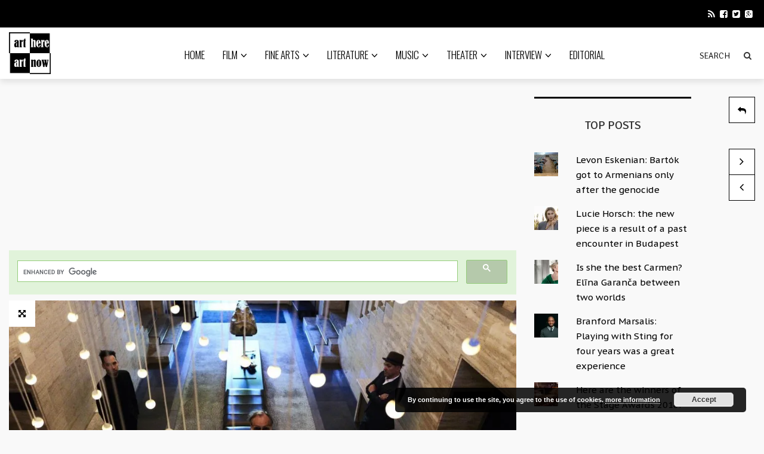

--- FILE ---
content_type: text/html; charset=UTF-8
request_url: https://arthereartnow.com/2021/09/15/friedrich-liechtenstein-trio-mupa-concert-irony-funny-music/
body_size: 55513
content:
<!DOCTYPE html>
<!--[if IE 7]>
<html class="ie ie7" lang="en-US">
<![endif]-->
<!--[if IE 8]>
<html class="ie ie8" lang="en-US">
<![endif]-->
<!--[if !(IE 7) | !(IE 8) ]><!-->
<html lang="en-US">
<!--<![endif]-->
<head>
<meta charset="UTF-8">
<meta name="viewport" content="width=device-width">
<title>Friedrich Liechtenstein: sometimes irony is more precise than realism - arthereartnow.com</title>
<link rel="profile" href="http://gmpg.org/xfn/11">
<link rel="pingback" href="https://arthereartnow.com/xmlrpc.php">
<!--[if lt IE 9]>
<script src="https://arthereartnow.com/wp-content/themes/arthereartnow-ui/js/html5.js"></script>
<![endif]-->
<link rel="shortcut icon" href="https://arthereartnow.com/wp-content/uploads/2020/09/logo.png" />
<link rel="apple-touch-icon-precomposed" href="https://arthereartnow.com/wp-content/themes/arthereartnow-ui/images/retina-favicon.png" />
<meta name='robots' content='index, follow, max-image-preview:large, max-snippet:-1, max-video-preview:-1' />
<!-- This site is optimized with the Yoast SEO plugin v22.4 - https://yoast.com/wordpress/plugins/seo/ -->
<meta name="description" content="I remember how lovely it felt with 15 to sleep on the Margaret Island under the stars - he recalls before coming to Budapest soon again." />
<link rel="canonical" href="https://arthereartnow.com/2021/09/15/friedrich-liechtenstein-trio-mupa-concert-irony-funny-music/" />
<meta property="og:locale" content="en_US" />
<meta property="og:type" content="article" />
<meta property="og:title" content="Friedrich Liechtenstein: sometimes irony is more precise than realism - arthereartnow.com" />
<meta property="og:description" content="I remember how lovely it felt with 15 to sleep on the Margaret Island under the stars - he recalls before coming to Budapest soon again." />
<meta property="og:url" content="https://arthereartnow.com/2021/09/15/friedrich-liechtenstein-trio-mupa-concert-irony-funny-music/" />
<meta property="og:site_name" content="arthereartnow.com" />
<meta property="article:published_time" content="2021-09-15T10:33:03+00:00" />
<meta property="article:modified_time" content="2025-02-20T23:54:29+00:00" />
<meta property="og:image" content="https://arthereartnow.com/wp-content/uploads/2021/09/1920x850_25519_Friedrich_Lichteinstein_210921_01.jpg" />
<meta property="og:image:width" content="1024" />
<meta property="og:image:height" content="453" />
<meta property="og:image:type" content="image/jpeg" />
<meta name="author" content="Sophie Hacsek (Managing Editor)" />
<meta name="twitter:card" content="summary_large_image" />
<meta name="twitter:label1" content="Written by" />
<meta name="twitter:data1" content="Sophie Hacsek (Managing Editor)" />
<meta name="twitter:label2" content="Est. reading time" />
<meta name="twitter:data2" content="5 minutes" />
<script type="application/ld+json" class="yoast-schema-graph">{"@context":"https://schema.org","@graph":[{"@type":"WebPage","@id":"https://arthereartnow.com/2021/09/15/friedrich-liechtenstein-trio-mupa-concert-irony-funny-music/","url":"https://arthereartnow.com/2021/09/15/friedrich-liechtenstein-trio-mupa-concert-irony-funny-music/","name":"Friedrich Liechtenstein: sometimes irony is more precise than realism - arthereartnow.com","isPartOf":{"@id":"https://arthereartnow.com/#website"},"primaryImageOfPage":{"@id":"https://arthereartnow.com/2021/09/15/friedrich-liechtenstein-trio-mupa-concert-irony-funny-music/#primaryimage"},"image":{"@id":"https://arthereartnow.com/2021/09/15/friedrich-liechtenstein-trio-mupa-concert-irony-funny-music/#primaryimage"},"thumbnailUrl":"https://i0.wp.com/arthereartnow.com/wp-content/uploads/2021/09/1920x850_25519_Friedrich_Lichteinstein_210921_01.jpg?fit=1024%2C453&ssl=1","datePublished":"2021-09-15T10:33:03+00:00","dateModified":"2025-02-20T23:54:29+00:00","author":{"@id":"https://arthereartnow.com/#/schema/person/368a559e8430579e7713abe6663cd5ca"},"description":"I remember how lovely it felt with 15 to sleep on the Margaret Island under the stars - he recalls before coming to Budapest soon again.","breadcrumb":{"@id":"https://arthereartnow.com/2021/09/15/friedrich-liechtenstein-trio-mupa-concert-irony-funny-music/#breadcrumb"},"inLanguage":"en-US","potentialAction":[{"@type":"ReadAction","target":["https://arthereartnow.com/2021/09/15/friedrich-liechtenstein-trio-mupa-concert-irony-funny-music/"]}]},{"@type":"ImageObject","inLanguage":"en-US","@id":"https://arthereartnow.com/2021/09/15/friedrich-liechtenstein-trio-mupa-concert-irony-funny-music/#primaryimage","url":"https://i0.wp.com/arthereartnow.com/wp-content/uploads/2021/09/1920x850_25519_Friedrich_Lichteinstein_210921_01.jpg?fit=1024%2C453&ssl=1","contentUrl":"https://i0.wp.com/arthereartnow.com/wp-content/uploads/2021/09/1920x850_25519_Friedrich_Lichteinstein_210921_01.jpg?fit=1024%2C453&ssl=1","width":1024,"height":453,"caption":"(c) Tomaso Baldessarini"},{"@type":"BreadcrumbList","@id":"https://arthereartnow.com/2021/09/15/friedrich-liechtenstein-trio-mupa-concert-irony-funny-music/#breadcrumb","itemListElement":[{"@type":"ListItem","position":1,"name":"Home","item":"https://arthereartnow.com/"},{"@type":"ListItem","position":2,"name":"Friedrich Liechtenstein: sometimes irony is more precise than realism"}]},{"@type":"WebSite","@id":"https://arthereartnow.com/#website","url":"https://arthereartnow.com/","name":"arthereartnow.com","description":"Art website - film, literature, music, theater, fine arts","potentialAction":[{"@type":"SearchAction","target":{"@type":"EntryPoint","urlTemplate":"https://arthereartnow.com/?s={search_term_string}"},"query-input":"required name=search_term_string"}],"inLanguage":"en-US"},{"@type":"Person","@id":"https://arthereartnow.com/#/schema/person/368a559e8430579e7713abe6663cd5ca","name":"Sophie Hacsek (Managing Editor)","image":{"@type":"ImageObject","inLanguage":"en-US","@id":"https://arthereartnow.com/#/schema/person/image/","url":"https://i0.wp.com/arthereartnow.com/wp-content/uploads/2018/01/hacsek-Zsófi.jpg?fit=90%2C96&ssl=1","contentUrl":"https://i0.wp.com/arthereartnow.com/wp-content/uploads/2018/01/hacsek-Zsófi.jpg?fit=90%2C96&ssl=1","caption":"Sophie Hacsek (Managing Editor)"},"description":"I was born in Budapest, then moved to Vienna in 2010 and to Coventry in 2018. I'm an eternal lover of arts (especially literature) and history, and a skilled social and cultural anthropologist. As a managing editor of this site, I upload all articles - some are my own works, and some are written by other people. In latter cases, I make the author's name and/or the source of the original publication visible in the text and the tags.","sameAs":["http://fellegvar.blogspot.com"],"url":"https://arthereartnow.com/author/hacsek-zsofia/"}]}</script>
<!-- / Yoast SEO plugin. -->
<link rel='dns-prefetch' href='//netdna.bootstrapcdn.com' />
<link rel='dns-prefetch' href='//fonts.googleapis.com' />
<link rel='dns-prefetch' href='//widgets.wp.com' />
<link rel='dns-prefetch' href='//s0.wp.com' />
<link rel='dns-prefetch' href='//0.gravatar.com' />
<link rel='dns-prefetch' href='//1.gravatar.com' />
<link rel='dns-prefetch' href='//2.gravatar.com' />
<link rel='dns-prefetch' href='//v0.wordpress.com' />
<link rel='dns-prefetch' href='//i0.wp.com' />
<link rel='dns-prefetch' href='//c0.wp.com' />
<link rel="alternate" type="application/rss+xml" title="arthereartnow.com &raquo; Feed" href="https://arthereartnow.com/feed/" />
<link rel="alternate" type="application/rss+xml" title="arthereartnow.com &raquo; Comments Feed" href="https://arthereartnow.com/comments/feed/" />
<link rel="alternate" type="application/rss+xml" title="arthereartnow.com &raquo; Friedrich Liechtenstein: sometimes irony is more precise than realism Comments Feed" href="https://arthereartnow.com/2021/09/15/friedrich-liechtenstein-trio-mupa-concert-irony-funny-music/feed/" />
<link rel='stylesheet' id='wp-block-library-css' href='https://c0.wp.com/c/6.4.7/wp-includes/css/dist/block-library/style.min.css' type='text/css' media='all' />
<style id='wp-block-library-inline-css' type='text/css'>
.has-text-align-justify{text-align:justify;}
</style>
<link rel='stylesheet' id='mediaelement-css' href='https://c0.wp.com/c/6.4.7/wp-includes/js/mediaelement/mediaelementplayer-legacy.min.css' type='text/css' media='all' />
<link rel='stylesheet' id='wp-mediaelement-css' href='https://c0.wp.com/c/6.4.7/wp-includes/js/mediaelement/wp-mediaelement.min.css' type='text/css' media='all' />
<style id='classic-theme-styles-inline-css' type='text/css'>
/*! This file is auto-generated */
.wp-block-button__link{color:#fff;background-color:#32373c;border-radius:9999px;box-shadow:none;text-decoration:none;padding:calc(.667em + 2px) calc(1.333em + 2px);font-size:1.125em}.wp-block-file__button{background:#32373c;color:#fff;text-decoration:none}
</style>
<style id='global-styles-inline-css' type='text/css'>
body{--wp--preset--color--black: #000000;--wp--preset--color--cyan-bluish-gray: #abb8c3;--wp--preset--color--white: #ffffff;--wp--preset--color--pale-pink: #f78da7;--wp--preset--color--vivid-red: #cf2e2e;--wp--preset--color--luminous-vivid-orange: #ff6900;--wp--preset--color--luminous-vivid-amber: #fcb900;--wp--preset--color--light-green-cyan: #7bdcb5;--wp--preset--color--vivid-green-cyan: #00d084;--wp--preset--color--pale-cyan-blue: #8ed1fc;--wp--preset--color--vivid-cyan-blue: #0693e3;--wp--preset--color--vivid-purple: #9b51e0;--wp--preset--gradient--vivid-cyan-blue-to-vivid-purple: linear-gradient(135deg,rgba(6,147,227,1) 0%,rgb(155,81,224) 100%);--wp--preset--gradient--light-green-cyan-to-vivid-green-cyan: linear-gradient(135deg,rgb(122,220,180) 0%,rgb(0,208,130) 100%);--wp--preset--gradient--luminous-vivid-amber-to-luminous-vivid-orange: linear-gradient(135deg,rgba(252,185,0,1) 0%,rgba(255,105,0,1) 100%);--wp--preset--gradient--luminous-vivid-orange-to-vivid-red: linear-gradient(135deg,rgba(255,105,0,1) 0%,rgb(207,46,46) 100%);--wp--preset--gradient--very-light-gray-to-cyan-bluish-gray: linear-gradient(135deg,rgb(238,238,238) 0%,rgb(169,184,195) 100%);--wp--preset--gradient--cool-to-warm-spectrum: linear-gradient(135deg,rgb(74,234,220) 0%,rgb(151,120,209) 20%,rgb(207,42,186) 40%,rgb(238,44,130) 60%,rgb(251,105,98) 80%,rgb(254,248,76) 100%);--wp--preset--gradient--blush-light-purple: linear-gradient(135deg,rgb(255,206,236) 0%,rgb(152,150,240) 100%);--wp--preset--gradient--blush-bordeaux: linear-gradient(135deg,rgb(254,205,165) 0%,rgb(254,45,45) 50%,rgb(107,0,62) 100%);--wp--preset--gradient--luminous-dusk: linear-gradient(135deg,rgb(255,203,112) 0%,rgb(199,81,192) 50%,rgb(65,88,208) 100%);--wp--preset--gradient--pale-ocean: linear-gradient(135deg,rgb(255,245,203) 0%,rgb(182,227,212) 50%,rgb(51,167,181) 100%);--wp--preset--gradient--electric-grass: linear-gradient(135deg,rgb(202,248,128) 0%,rgb(113,206,126) 100%);--wp--preset--gradient--midnight: linear-gradient(135deg,rgb(2,3,129) 0%,rgb(40,116,252) 100%);--wp--preset--font-size--small: 13px;--wp--preset--font-size--medium: 20px;--wp--preset--font-size--large: 36px;--wp--preset--font-size--x-large: 42px;--wp--preset--spacing--20: 0.44rem;--wp--preset--spacing--30: 0.67rem;--wp--preset--spacing--40: 1rem;--wp--preset--spacing--50: 1.5rem;--wp--preset--spacing--60: 2.25rem;--wp--preset--spacing--70: 3.38rem;--wp--preset--spacing--80: 5.06rem;--wp--preset--shadow--natural: 6px 6px 9px rgba(0, 0, 0, 0.2);--wp--preset--shadow--deep: 12px 12px 50px rgba(0, 0, 0, 0.4);--wp--preset--shadow--sharp: 6px 6px 0px rgba(0, 0, 0, 0.2);--wp--preset--shadow--outlined: 6px 6px 0px -3px rgba(255, 255, 255, 1), 6px 6px rgba(0, 0, 0, 1);--wp--preset--shadow--crisp: 6px 6px 0px rgba(0, 0, 0, 1);}:where(.is-layout-flex){gap: 0.5em;}:where(.is-layout-grid){gap: 0.5em;}body .is-layout-flow > .alignleft{float: left;margin-inline-start: 0;margin-inline-end: 2em;}body .is-layout-flow > .alignright{float: right;margin-inline-start: 2em;margin-inline-end: 0;}body .is-layout-flow > .aligncenter{margin-left: auto !important;margin-right: auto !important;}body .is-layout-constrained > .alignleft{float: left;margin-inline-start: 0;margin-inline-end: 2em;}body .is-layout-constrained > .alignright{float: right;margin-inline-start: 2em;margin-inline-end: 0;}body .is-layout-constrained > .aligncenter{margin-left: auto !important;margin-right: auto !important;}body .is-layout-constrained > :where(:not(.alignleft):not(.alignright):not(.alignfull)){max-width: var(--wp--style--global--content-size);margin-left: auto !important;margin-right: auto !important;}body .is-layout-constrained > .alignwide{max-width: var(--wp--style--global--wide-size);}body .is-layout-flex{display: flex;}body .is-layout-flex{flex-wrap: wrap;align-items: center;}body .is-layout-flex > *{margin: 0;}body .is-layout-grid{display: grid;}body .is-layout-grid > *{margin: 0;}:where(.wp-block-columns.is-layout-flex){gap: 2em;}:where(.wp-block-columns.is-layout-grid){gap: 2em;}:where(.wp-block-post-template.is-layout-flex){gap: 1.25em;}:where(.wp-block-post-template.is-layout-grid){gap: 1.25em;}.has-black-color{color: var(--wp--preset--color--black) !important;}.has-cyan-bluish-gray-color{color: var(--wp--preset--color--cyan-bluish-gray) !important;}.has-white-color{color: var(--wp--preset--color--white) !important;}.has-pale-pink-color{color: var(--wp--preset--color--pale-pink) !important;}.has-vivid-red-color{color: var(--wp--preset--color--vivid-red) !important;}.has-luminous-vivid-orange-color{color: var(--wp--preset--color--luminous-vivid-orange) !important;}.has-luminous-vivid-amber-color{color: var(--wp--preset--color--luminous-vivid-amber) !important;}.has-light-green-cyan-color{color: var(--wp--preset--color--light-green-cyan) !important;}.has-vivid-green-cyan-color{color: var(--wp--preset--color--vivid-green-cyan) !important;}.has-pale-cyan-blue-color{color: var(--wp--preset--color--pale-cyan-blue) !important;}.has-vivid-cyan-blue-color{color: var(--wp--preset--color--vivid-cyan-blue) !important;}.has-vivid-purple-color{color: var(--wp--preset--color--vivid-purple) !important;}.has-black-background-color{background-color: var(--wp--preset--color--black) !important;}.has-cyan-bluish-gray-background-color{background-color: var(--wp--preset--color--cyan-bluish-gray) !important;}.has-white-background-color{background-color: var(--wp--preset--color--white) !important;}.has-pale-pink-background-color{background-color: var(--wp--preset--color--pale-pink) !important;}.has-vivid-red-background-color{background-color: var(--wp--preset--color--vivid-red) !important;}.has-luminous-vivid-orange-background-color{background-color: var(--wp--preset--color--luminous-vivid-orange) !important;}.has-luminous-vivid-amber-background-color{background-color: var(--wp--preset--color--luminous-vivid-amber) !important;}.has-light-green-cyan-background-color{background-color: var(--wp--preset--color--light-green-cyan) !important;}.has-vivid-green-cyan-background-color{background-color: var(--wp--preset--color--vivid-green-cyan) !important;}.has-pale-cyan-blue-background-color{background-color: var(--wp--preset--color--pale-cyan-blue) !important;}.has-vivid-cyan-blue-background-color{background-color: var(--wp--preset--color--vivid-cyan-blue) !important;}.has-vivid-purple-background-color{background-color: var(--wp--preset--color--vivid-purple) !important;}.has-black-border-color{border-color: var(--wp--preset--color--black) !important;}.has-cyan-bluish-gray-border-color{border-color: var(--wp--preset--color--cyan-bluish-gray) !important;}.has-white-border-color{border-color: var(--wp--preset--color--white) !important;}.has-pale-pink-border-color{border-color: var(--wp--preset--color--pale-pink) !important;}.has-vivid-red-border-color{border-color: var(--wp--preset--color--vivid-red) !important;}.has-luminous-vivid-orange-border-color{border-color: var(--wp--preset--color--luminous-vivid-orange) !important;}.has-luminous-vivid-amber-border-color{border-color: var(--wp--preset--color--luminous-vivid-amber) !important;}.has-light-green-cyan-border-color{border-color: var(--wp--preset--color--light-green-cyan) !important;}.has-vivid-green-cyan-border-color{border-color: var(--wp--preset--color--vivid-green-cyan) !important;}.has-pale-cyan-blue-border-color{border-color: var(--wp--preset--color--pale-cyan-blue) !important;}.has-vivid-cyan-blue-border-color{border-color: var(--wp--preset--color--vivid-cyan-blue) !important;}.has-vivid-purple-border-color{border-color: var(--wp--preset--color--vivid-purple) !important;}.has-vivid-cyan-blue-to-vivid-purple-gradient-background{background: var(--wp--preset--gradient--vivid-cyan-blue-to-vivid-purple) !important;}.has-light-green-cyan-to-vivid-green-cyan-gradient-background{background: var(--wp--preset--gradient--light-green-cyan-to-vivid-green-cyan) !important;}.has-luminous-vivid-amber-to-luminous-vivid-orange-gradient-background{background: var(--wp--preset--gradient--luminous-vivid-amber-to-luminous-vivid-orange) !important;}.has-luminous-vivid-orange-to-vivid-red-gradient-background{background: var(--wp--preset--gradient--luminous-vivid-orange-to-vivid-red) !important;}.has-very-light-gray-to-cyan-bluish-gray-gradient-background{background: var(--wp--preset--gradient--very-light-gray-to-cyan-bluish-gray) !important;}.has-cool-to-warm-spectrum-gradient-background{background: var(--wp--preset--gradient--cool-to-warm-spectrum) !important;}.has-blush-light-purple-gradient-background{background: var(--wp--preset--gradient--blush-light-purple) !important;}.has-blush-bordeaux-gradient-background{background: var(--wp--preset--gradient--blush-bordeaux) !important;}.has-luminous-dusk-gradient-background{background: var(--wp--preset--gradient--luminous-dusk) !important;}.has-pale-ocean-gradient-background{background: var(--wp--preset--gradient--pale-ocean) !important;}.has-electric-grass-gradient-background{background: var(--wp--preset--gradient--electric-grass) !important;}.has-midnight-gradient-background{background: var(--wp--preset--gradient--midnight) !important;}.has-small-font-size{font-size: var(--wp--preset--font-size--small) !important;}.has-medium-font-size{font-size: var(--wp--preset--font-size--medium) !important;}.has-large-font-size{font-size: var(--wp--preset--font-size--large) !important;}.has-x-large-font-size{font-size: var(--wp--preset--font-size--x-large) !important;}
.wp-block-navigation a:where(:not(.wp-element-button)){color: inherit;}
:where(.wp-block-post-template.is-layout-flex){gap: 1.25em;}:where(.wp-block-post-template.is-layout-grid){gap: 1.25em;}
:where(.wp-block-columns.is-layout-flex){gap: 2em;}:where(.wp-block-columns.is-layout-grid){gap: 2em;}
.wp-block-pullquote{font-size: 1.5em;line-height: 1.6;}
</style>
<!-- <link rel='stylesheet' id='wpa-css-css' href='https://arthereartnow.com/wp-content/plugins/honeypot/includes/css/wpa.css?ver=2.2.08' type='text/css' media='all' /> -->
<!-- <link rel='stylesheet' id='rs-plugin-settings-css' href='https://arthereartnow.com/wp-content/plugins/revslider/public/assets/css/settings.css?ver=5.4.6' type='text/css' media='all' /> -->
<link rel="stylesheet" type="text/css" href="//arthereartnow.com/wp-content/cache/wpfc-minified/ftz56989/7tgfc.css" media="all"/>
<style id='rs-plugin-settings-inline-css' type='text/css'>
#rs-demo-id {}
</style>
<!-- <link rel='stylesheet' id='ppress-frontend-css' href='https://arthereartnow.com/wp-content/plugins/wp-user-avatar/assets/css/frontend.min.css?ver=4.15.6' type='text/css' media='all' /> -->
<!-- <link rel='stylesheet' id='ppress-flatpickr-css' href='https://arthereartnow.com/wp-content/plugins/wp-user-avatar/assets/flatpickr/flatpickr.min.css?ver=4.15.6' type='text/css' media='all' /> -->
<!-- <link rel='stylesheet' id='ppress-select2-css' href='https://arthereartnow.com/wp-content/plugins/wp-user-avatar/assets/select2/select2.min.css?ver=6.4.7' type='text/css' media='all' /> -->
<link rel="stylesheet" type="text/css" href="//arthereartnow.com/wp-content/cache/wpfc-minified/lyzmg9x4/7tgfc.css" media="all"/>
<link rel='stylesheet' id='icon-style-css' href='http://netdna.bootstrapcdn.com/font-awesome/4.0.0/css/font-awesome.css?ver=6.4.7' type='text/css' media='all' />
<!-- <link rel='stylesheet' id='ft-bootstrap.min-css' href='https://arthereartnow.com/wp-content/themes/arthereartnow-ui/css/bootstrap.min.css?ver=1' type='text/css' media='all' /> -->
<!-- <link rel='stylesheet' id='ft-isotope-css' href='https://arthereartnow.com/wp-content/themes/arthereartnow-ui/css/isotope.css?ver=1' type='text/css' media='all' /> -->
<!-- <link rel='stylesheet' id='ft-font-awesome.min-css' href='https://arthereartnow.com/wp-content/themes/arthereartnow-ui/css/font-awesome.min.css?ver=1' type='text/css' media='all' /> -->
<!-- <link rel='stylesheet' id='ft-ilightbox-css' href='https://arthereartnow.com/wp-content/themes/arthereartnow-ui/css/ilightbox.css?ver=1' type='text/css' media='all' /> -->
<!-- <link rel='stylesheet' id='ft-animate-css' href='https://arthereartnow.com/wp-content/themes/arthereartnow-ui/css/animate.css?ver=1' type='text/css' media='all' /> -->
<!-- <link rel='stylesheet' id='ft-colors-css' href='https://arthereartnow.com/wp-content/themes/arthereartnow-ui/css/colors.css?ver=1' type='text/css' media='all' /> -->
<!-- <link rel='stylesheet' id='ft-flexslider-css' href='https://arthereartnow.com/wp-content/themes/arthereartnow-ui/css/flexslider.css?ver=1' type='text/css' media='all' /> -->
<!-- <link rel='stylesheet' id='ft-elasticslider-css' href='https://arthereartnow.com/wp-content/themes/arthereartnow-ui/elasticSlider/css/style.css?ver=1' type='text/css' media='all' /> -->
<!-- <link rel='stylesheet' id='ft-slide_menu-css' href='https://arthereartnow.com/wp-content/themes/arthereartnow-ui/css/slide_menu.css?ver=1' type='text/css' media='all' /> -->
<!-- <link rel='stylesheet' id='ft-owl.carousel-css' href='https://arthereartnow.com/wp-content/themes/arthereartnow-ui/css/owl.carousel.css?ver=1.3.3' type='text/css' media='all' /> -->
<!-- <link rel='stylesheet' id='ft-bbpress-ext-css' href='https://arthereartnow.com/wp-content/themes/arthereartnow-ui/bbpress/css/bbpress-ext.css?ver=1' type='text/css' media='all' /> -->
<!-- <link rel='stylesheet' id='style-css' href='https://arthereartnow.com/wp-content/themes/arthereartnow/style.css?ver=1' type='text/css' media='all' /> -->
<!-- <link rel='stylesheet' id='ft-media_queries-css' href='https://arthereartnow.com/wp-content/themes/arthereartnow-ui/css/media-queries.css?ver=1' type='text/css' media='all' /> -->
<!-- <link rel='stylesheet' id='meks-flickr-widget-css' href='https://arthereartnow.com/wp-content/plugins/meks-simple-flickr-widget/css/style.css?ver=1.3' type='text/css' media='all' /> -->
<link rel="stylesheet" type="text/css" href="//arthereartnow.com/wp-content/cache/wpfc-minified/ft8y5uy5/7tgfc.css" media="all"/>
<link rel='stylesheet' id='google-fonts-css' href='https://fonts.googleapis.com/css?subset=latin%2Clatin-ext%2Ccyrillic%2Ccyrillic-ext%2Cgreek-ext%2Cgreek%2Cvietnamese&#038;family=Lato%3A100italic%2C300italic%2C400italic%2C600italic%2C700italic%2C800italic%2C100%2C400%2C300%2C600%2C700%2C800%7CLato%3A100italic%2C300italic%2C400italic%2C600italic%2C700italic%2C800italic%2C100%2C400%2C300%2C600%2C700%2C800%7COswald%3A100italic%2C300italic%2C400italic%2C600italic%2C700italic%2C800italic%2C100%2C400%2C300%2C600%2C700%2C800%7CSignika%3A100italic%2C300italic%2C400italic%2C600italic%2C700italic%2C800italic%2C100%2C400%2C300%2C600%2C700%2C800%7CPT+Sans+Caption%3A100italic%2C300italic%2C400italic%2C600italic%2C700italic%2C800italic%2C100%2C400%2C300%2C600%2C700%2C800+rel%3D%27stylesheet%27+type%3D%27text%2Fcss&#038;ver=6.4.7' type='text/css' media='all' />
<link rel='stylesheet' id='social-logos-css' href='https://c0.wp.com/p/jetpack/10.7.2/_inc/social-logos/social-logos.min.css' type='text/css' media='all' />
<link rel='stylesheet' id='jetpack_css-css' href='https://c0.wp.com/p/jetpack/10.7.2/css/jetpack.css' type='text/css' media='all' />
<script type="text/javascript" src="https://c0.wp.com/c/6.4.7/wp-includes/js/jquery/jquery.min.js" id="jquery-core-js"></script>
<script type="text/javascript" src="https://c0.wp.com/c/6.4.7/wp-includes/js/jquery/jquery-migrate.min.js" id="jquery-migrate-js"></script>
<script type="text/javascript" id="jetpack_related-posts-js-extra">
/* <![CDATA[ */
var related_posts_js_options = {"post_heading":"h4"};
/* ]]> */
</script>
<script type="text/javascript" src="https://c0.wp.com/p/jetpack/10.7.2/_inc/build/related-posts/related-posts.min.js" id="jetpack_related-posts-js"></script>
<script src='//arthereartnow.com/wp-content/cache/wpfc-minified/nk99xcs/7tgfc.js' type="text/javascript"></script>
<!-- <script type="text/javascript" src="https://arthereartnow.com/wp-content/plugins/revslider/public/assets/js/jquery.themepunch.tools.min.js?ver=5.4.6" id="tp-tools-js"></script> -->
<!-- <script type="text/javascript" src="https://arthereartnow.com/wp-content/plugins/revslider/public/assets/js/jquery.themepunch.revolution.min.js?ver=5.4.6" id="revmin-js"></script> -->
<!-- <script type="text/javascript" src="https://arthereartnow.com/wp-content/plugins/wp-user-avatar/assets/flatpickr/flatpickr.min.js?ver=4.15.6" id="ppress-flatpickr-js"></script> -->
<!-- <script type="text/javascript" src="https://arthereartnow.com/wp-content/plugins/wp-user-avatar/assets/select2/select2.min.js?ver=4.15.6" id="ppress-select2-js"></script> -->
<link rel="https://api.w.org/" href="https://arthereartnow.com/wp-json/" /><link rel="alternate" type="application/json" href="https://arthereartnow.com/wp-json/wp/v2/posts/3676" /><link rel="EditURI" type="application/rsd+xml" title="RSD" href="https://arthereartnow.com/xmlrpc.php?rsd" />
<meta name="generator" content="WordPress 6.4.7" />
<link rel='shortlink' href='https://arthereartnow.com/?p=3676' />
<link rel="alternate" type="application/json+oembed" href="https://arthereartnow.com/wp-json/oembed/1.0/embed?url=https%3A%2F%2Farthereartnow.com%2F2021%2F09%2F15%2Ffriedrich-liechtenstein-trio-mupa-concert-irony-funny-music%2F" />
<link rel="alternate" type="text/xml+oembed" href="https://arthereartnow.com/wp-json/oembed/1.0/embed?url=https%3A%2F%2Farthereartnow.com%2F2021%2F09%2F15%2Ffriedrich-liechtenstein-trio-mupa-concert-irony-funny-music%2F&#038;format=xml" />
<!-- GA Google Analytics @ https://m0n.co/ga -->
<script async src="https://www.googletagmanager.com/gtag/js?id=G-9YNZKJ7XJK"></script>
<script>
window.dataLayer = window.dataLayer || [];
function gtag(){dataLayer.push(arguments);}
gtag('js', new Date());
gtag('config', 'G-9YNZKJ7XJK');
</script>
<style type='text/css'>img#wpstats{display:none}</style>
<style type="text/css">
/*==========================================================
= Fonts Family 
===========================================================*/
/* Body */
body, 
.sub-links li, 
.homepage-gallery-carousel-navigation h3, 
.featured-video-title p, .tool, 
.homepage-interviews-carousel-navigation h3, 
.interviews-tools 
.action-tool, 
.interviews-tools 
.share-tool, 
.interviews-slide-title, 
.interview-more, 
.interview-more:hover, 
.tags-wrap h3, 
.related-video-carousel-navigation h3, 
.related-gallery-carousel-navigation h3, 
.galleries-slide-category,
.item .inner .text1 span.category-name, 
.flexslider span.category-name,
.add-to-cart-button.form-control  {
font-family: "PT Sans Caption", sans-serif;
}
/* Titles and headings */
h1, h2, h3, h4, h5, h6, blockquote, 
.form-control, 
.post-content-holder h3, 
.post-author, 
.category-box p, 
.gallery-carousel-slide-title, 
.featured-video-title h2, 
.interviews-carousel-slide-title, 
.footer-2-wrapper, 
.newsletter-subscribe input.form-control, 
.newsletter-subscribe button[type="submit"], 
.post-meta, 
.article_nav em, 
.comment .comment-date, 
.videos-carousel-slide-title, 
.galleries-carousel-slide-title, 
.twitter-timestamp, 
.widget_recent_entries span, 
.widget_recent_entries a, 
.widget_recent_comments li.recentcomments a, 
.pagination > li > a, 
.pagination > li > span, 
.iosSlider .post-title-name, 
.flexslider .post-title-name, 
.ei-title h2,
.navbar-nav a.dropdown-post-title,
.sidebar h3.widget-title,
#footer h3.widget-title,
.bbp-forum-title,
.bbp-reply-topic-title,
.bbp-topic-permalink {
font-family: "Signika", serif;
}
/* primary-nav / Main nav */
.primary-nav {
font-family: "Oswald", serif;
}
/* secondary-nav */
.secondary-nav {
font-family: "Lato", sans-serif;
}
/*====  Logo ====*/
.navbar-brand {
margin-top: 8px;
}
/* Black Box*/
.category-box h2 {
font-family: "Lato", sans-serif;
font-size:50px;
}
/*==========================================================
= Floating title box
===========================================================*/
.category-box{
background:#000000;
}
.category-box h2{
color:#ffffff}
.category-box p,
.category-box p a{
color:#ff4c4c}
/*==========================================================
= Font Sizes
===========================================================*/
.navbar-nav > li > a{
font-size:17px;
}
.secondary-nav ul li a{
font-size:15px;
}
/*==========================================================
= Colors 
===========================================================*/
a:hover, .category-box p a:hover, .footer-2-wrapper a:hover, .footer-1-wrapper .widget-content a:hover, .nav-social a:hover, .navbar-nav a.dropdown-post-title:hover, .post-content-holder h3 a:hover, .post-author a:hover, .blocks .hover-btn:hover i, .post a, .post-category a, .post-meta a:hover, .archive-video .post .post-title a:hover, .overlay .hover-btn:hover i, .sub-links a:hover, #footer a:hover, .navbar-nav .menu-item a:hover, .archive-interview .post .post-title a:hover, a.jm-post-like.liked, a.jm-post-like.liked:hover,
.unpress_white_skin #bbpress-forums div.bbp-topic-content a:hover, 
.unpress_white_skin #bbpress-forums div.bbp-reply-content a:hover,
.add_to_cart_button, .added_to_cart,
.yith-wcwl-add-to-wishlist a:hover,
.yith-wcwl-wishlistexistsbrowse a, 
.yith-wcwl-wishlistaddedbrowse a,
.product-content-holder h3 a:hover, 
.shop-category a:hover {
color: #CF2072;
}
.btn-default, .single-gallery .post-meta a:hover, .post-category a:hover, .post a:hover, .btn-icon:hover, .comment-reply-link:hover, .tags-wrap a:hover, .tags a:hover, a.read-more:hover, .share-page a:hover, .pagination>li>a:hover, .pagination>li>span:hover, .pagination>li>a:focus, .pagination>li>span:focus, #today, .tagcloud a:hover, .form-submit #submit, .home-rotator-navigation #prev, .home-rotator-navigation #next, .ei-slider-thumbs li.ei-slider-element, .image-holder .hover, .dropdown-menu>li>a:hover, .secondary-nav .nav a:hover,  .secondary-nav .nav a:focus, .homepage-gallery-carousel-arrows > a:hover, .homepage-interviews-carousel-arrows > a:hover, .related-video-carousel-arrows > a:hover, .tag-holder a:hover, .newsletter-subscribe button[type="submit"]:hover, .pagination>li>a:hover, .pagination>li>span:hover,  .pagination>li>a:focus, .pagination>li>span:focus, .page-numbers.current, #pageslide li a:focus, #pageslide li a:hover, .bbpress button, #bbp_search_submit, .instagram-slider-prev:hover, .instagram-slider-next:hover, .callout .inner, .btn.btn-default:hover, .label-default[href]:hover, .label-default[href]:focus, .callout, .widget.woocommerce .buttons a.wc-forward, .widget_price_filter .ui-slider .ui-slider-handle, .widget_price_filter .price_slider_amount .button:hover, .button:hover, .button, .add_to_cart.button, #searchsubmit, #yith-searchsubmit, .woocommerce .page-numbers > li > a:hover {
background: #CF2072 !important;
border: none;
}
.read-more {
color: #CF2072;
}
a:hover .gallery-carousel-slide-title, .interview-slide-wrap:hover .interviews-carousel-slide-title , .video-slide-wrap:hover .videos-carousel-slide-title, .gallery-slide-wrap:hover .galleries-carousel-slide-title, .latest-post-gallery-carousel-prev:hover, .latest-post-gallery-carousel-next:hover, .latest-interviews-carousel-prev:hover, .latest-interviews-carousel-next:hover, .featured-post-gallery-carousel-prev:hover, .featured-post-gallery-carousel-next:hover, #footer .latest-post-gallery-carousel-prev:hover, #footer .latest-post-gallery-carousel-next:hover, #footer .latest-interviews-carousel-prev:hover, #footer .latest-interviews-carousel-next:hover, #footer .featured-post-gallery-carousel-prev:hover, #footer .featured-post-gallery-carousel-next:hover, #galleries-carousel-prev:hover, #galleries-carousel-next:hover, .home-rotator-navigation #prev:hover, .home-rotator-navigation #next:hover, .instagram-slider-prev:hover, .instagram-slider-next:hover{
background: #CF2072;
}
.page-numbers.current, .newsletter-subscribe button[type="submit"]:hover, .pagination>li>a:hover, .pagination>li>span:hover, .pagination>li>a:focus,  .pagination>li>span:focus, .page-numbers.current, .btn.btn-default:hover, .woocommerce .page-numbers > li > span, .woocommerce .page-numbers > li > a:hover {
border: 1px solid #CF2072;
}
::selection {
background: #CF2072;
color: #fff;
}
::-moz-selection {
background: #CF2072;
color: #fff;
}
#isotope-filter li.active a {
box-shadow: inset 0px -5px 0px #CF2072;
}
.yith-wcwl-add-to-wishlist a:hover,
.yith-wcwl-wishlistexistsbrowse a, 
.yith-wcwl-wishlistaddedbrowse a {
border-color: #CF2072; 
}
/*==========================================================
= Animations 
===========================================================*/
.csstransitions .post-holder.inview {
-webkit-animation: fadeInDown 0.7s 1 cubic-bezier(0.445, 0.05, 0.55, 0.95);
-moz-animation: fadeInDown 0.7s 1 cubic-bezier(0.445, 0.05, 0.55, 0.95);
-o-animation: fadeInDown 0.7s 1 cubic-bezier(0.445, 0.05, 0.55, 0.95);
animation: fadeInDown 0.7s 1 cubic-bezier(0.445, 0.05, 0.55, 0.95);
}
/*==========================================================
= Custom CSS 
===========================================================*/
</style>
<script type="text/javascript">
</script>
<style type="text/css">.recentcomments a{display:inline !important;padding:0 !important;margin:0 !important;}</style><meta name="generator" content="Powered by Slider Revolution 5.4.6 - responsive, Mobile-Friendly Slider Plugin for WordPress with comfortable drag and drop interface." />
<script type="text/javascript">function setREVStartSize(e){
try{ var i=jQuery(window).width(),t=9999,r=0,n=0,l=0,f=0,s=0,h=0;					
if(e.responsiveLevels&&(jQuery.each(e.responsiveLevels,function(e,f){f>i&&(t=r=f,l=e),i>f&&f>r&&(r=f,n=e)}),t>r&&(l=n)),f=e.gridheight[l]||e.gridheight[0]||e.gridheight,s=e.gridwidth[l]||e.gridwidth[0]||e.gridwidth,h=i/s,h=h>1?1:h,f=Math.round(h*f),"fullscreen"==e.sliderLayout){var u=(e.c.width(),jQuery(window).height());if(void 0!=e.fullScreenOffsetContainer){var c=e.fullScreenOffsetContainer.split(",");if (c) jQuery.each(c,function(e,i){u=jQuery(i).length>0?u-jQuery(i).outerHeight(!0):u}),e.fullScreenOffset.split("%").length>1&&void 0!=e.fullScreenOffset&&e.fullScreenOffset.length>0?u-=jQuery(window).height()*parseInt(e.fullScreenOffset,0)/100:void 0!=e.fullScreenOffset&&e.fullScreenOffset.length>0&&(u-=parseInt(e.fullScreenOffset,0))}f=u}else void 0!=e.minHeight&&f<e.minHeight&&(f=e.minHeight);e.c.closest(".rev_slider_wrapper").css({height:f})					
}catch(d){console.log("Failure at Presize of Slider:"+d)}
};</script>
<style type="text/css" id="wp-custom-css">.navbar-brand img{
min-height: 70px;
}
.csstransitions .post-holder {
opacity: 100 !important;
}</style><style>
.ai-viewports                 {--ai: 1;}
.ai-viewport-3                { display: none !important;}
.ai-viewport-2                { display: none !important;}
.ai-viewport-1                { display: inherit !important;}
.ai-viewport-0                { display: none !important;}
@media (min-width: 768px) and (max-width: 979px) {
.ai-viewport-1                { display: none !important;}
.ai-viewport-2                { display: inherit !important;}
}
@media (max-width: 767px) {
.ai-viewport-1                { display: none !important;}
.ai-viewport-3                { display: inherit !important;}
}
</style>
</head>
<body class="post-template-default single single-post postid-3676 single-format-standard unpress_white_skin">
<div id="outer-wrap">
<div id="inner-wrap1">
<div id="pageslide">
<a class="close-btn" id="nav-close-btn" href="#top"><i class="fa fa-times-circle-o"></i></a>
</div>
<!-- Navigation -->
<header id="header">
<div class="navbar  has_secondary_nav has_unpress-sticky" role="navigation">
<div class="secondary-nav">
<div class="container">
<div class="unpress-secondary-menu visible-lg visible-md">
</div>
<ul class="nav-social list-inline navbar-right"><li><a href="https://arthereartnow.com/feed" target="_blank">
<i class="fa fa-rss"></i></a>
</li><li><a href="https://www.facebook.com/Arthereartnow-166810907414002/" target="_blank">
<i class="fa fa-facebook-square"></i></a>
</li><li><a href="https://twitter.com/arthere_artnow" target="_blank">
<i class="fa fa-twitter-square"></i></a>
</li><li><a href="https://plus.google.com/u/0/107096508641571034406" target="_blank">
<i class="fa fa-google-plus-square"></i></a>
</li></ul>			</div><!-- .container -->
</div><!-- .secondary-nav -->
<div class="primary-nav unpress-sticky animated yamm">
<div class="container">
<div class="navbar-header">
<div class="nav-open-wrap visible-xs visible-sm">
<a class="nav-btn navbar-toggle" id="nav-open-btn" href="#nav">
<span class="sr-only">Toggle navigation</span>
<span class="icon-bar"></span>
<span class="icon-bar"></span>
<span class="icon-bar"></span>
</a>
</div> 
<a class="navbar-brand" href="https://arthereartnow.com/">
<img width="" height="" src="https://arthereartnow.com/wp-content/uploads/2018/01/logo.png" alt="arthereartnow.com - Art website &#8211; film, literature, music, theater, fine arts" title="arthereartnow.com - Art website &#8211; film, literature, music, theater, fine arts"/>
</a>
</div><!-- .navbar-header -->
<div class="text-center animated">
<div class="unpress-main-menu collapse navbar-collapse"><ul id="main-nav" class="nav navbar-nav"><li id="menu-item-948" class="menu-item menu-item-type-custom menu-item-object-custom menu-item-home"><a href="https://arthereartnow.com/">Home</a></li>
<li id="menu-item-1067" class="dropdown yamm-fw menu-item menu-item-type-taxonomy menu-item-object-category"><a href="https://arthereartnow.com/category/film/" class="dropdown-toggle" href="https://arthereartnow.com/category/film/">Film<i class="fa fa-angle-down"></i></a><div class="dropdown-menu">
<div class="yamm-content">
<div class="row"><div class="sub-posts pull-right col-lg-9 col-md-9 col-sm-9 col-xs-12">
<div class="row">
<div class="col-lg-4 col-md-4 col-sm-4 col-xs-12">
<a href="https://arthereartnow.com/2026/01/11/the-smashing-machine-wrestling-with-life-beyond-the-ring/"><img src="https://arthereartnow.com/wp-content/uploads/2026/01/The-Smashing-Machine-Fandom-Wire-400x225.jpg" alt="The Smashing Machine: Wrestling with Life Beyond the Ring" /></a>
<a class="dropdown-post-title" href="https://arthereartnow.com/2026/01/11/the-smashing-machine-wrestling-with-life-beyond-the-ring/">The Smashing Machine: Wrestling with Life Beyond the Ring</a>
</div>
<div class="col-lg-4 col-md-4 col-sm-4 col-xs-12">
<a href="https://arthereartnow.com/2026/01/09/the-lost-bus-this-isnt-just-another-bush-fire/"><img src="https://arthereartnow.com/wp-content/uploads/2026/01/The_Lost_Bus_Photo_0103.jpg.photo_modal_show_home_large-400x225.jpg" alt="The Lost Bus: This Isn’t Just Another Bush Fire" /></a>
<a class="dropdown-post-title" href="https://arthereartnow.com/2026/01/09/the-lost-bus-this-isnt-just-another-bush-fire/">The Lost Bus: This Isn’t Just Another Bush Fire</a>
</div>
<div class="col-lg-4 col-md-4 col-sm-4 col-xs-12">
<a href="https://arthereartnow.com/2026/01/04/sentimental-value-home-heartstrings-and-hidden-histories/"><img src="https://arthereartnow.com/wp-content/uploads/2026/01/Sentimental-Value-The-Rolling-Stone-400x225.jpg" alt="Sentimental Value: Home, Heartstrings, and Hidden Histories" /></a>
<a class="dropdown-post-title" href="https://arthereartnow.com/2026/01/04/sentimental-value-home-heartstrings-and-hidden-histories/">Sentimental Value: Home, Heartstrings, and Hidden Histories</a>
</div></div></div></div></div></div>
</li>
<li id="menu-item-1068" class="dropdown yamm-fw menu-item menu-item-type-taxonomy menu-item-object-category"><a href="https://arthereartnow.com/category/fine-arts/" class="dropdown-toggle" href="https://arthereartnow.com/category/fine-arts/">Fine Arts<i class="fa fa-angle-down"></i></a><div class="dropdown-menu">
<div class="yamm-content">
<div class="row"><div class="sub-posts pull-right col-lg-9 col-md-9 col-sm-9 col-xs-12">
<div class="row">
<div class="col-lg-4 col-md-4 col-sm-4 col-xs-12">
<a href="https://arthereartnow.com/2025/12/07/i-opener-uber-die-einsamkeit-im-gesprach-mit-oliver-juan/"><img src="https://arthereartnow.com/wp-content/uploads/2025/12/iopener1-1-400x225.jpg" alt="I-opener über die Einsamkeit – im Gespräch mit Oliver Juan" /></a>
<a class="dropdown-post-title" href="https://arthereartnow.com/2025/12/07/i-opener-uber-die-einsamkeit-im-gesprach-mit-oliver-juan/">I-opener über die Einsamkeit – im Gespräch mit Oliver Juan</a>
</div>
<div class="col-lg-4 col-md-4 col-sm-4 col-xs-12">
<a href="https://arthereartnow.com/2025/12/05/i-opener-now-tackles-the-subject-of-loneliness-in-conversation-with-oliver-juan/"><img src="https://arthereartnow.com/wp-content/uploads/2025/12/iopener4-400x225.jpg" alt="I-opener now tackles the subject of loneliness – in conversation with Oliver Juan" /></a>
<a class="dropdown-post-title" href="https://arthereartnow.com/2025/12/05/i-opener-now-tackles-the-subject-of-loneliness-in-conversation-with-oliver-juan/">I-opener now tackles the subject of loneliness – in conversation with Oliver Juan</a>
</div>
<div class="col-lg-4 col-md-4 col-sm-4 col-xs-12">
<a href="https://arthereartnow.com/2025/11/10/dominik-szoboszlai-is-to-get-a-statue/"><img src="https://arthereartnow.com/wp-content/uploads/2025/11/Szoboszlai-Dominik-400x225.jpg" alt="Dominik Szoboszlai is to get a statue" /></a>
<a class="dropdown-post-title" href="https://arthereartnow.com/2025/11/10/dominik-szoboszlai-is-to-get-a-statue/">Dominik Szoboszlai is to get a statue</a>
</div></div></div></div></div></div>
</li>
<li id="menu-item-1070" class="dropdown yamm-fw menu-item menu-item-type-taxonomy menu-item-object-category"><a href="https://arthereartnow.com/category/literature/" class="dropdown-toggle" href="https://arthereartnow.com/category/literature/">Literature<i class="fa fa-angle-down"></i></a><div class="dropdown-menu">
<div class="yamm-content">
<div class="row"><div class="sub-posts pull-right col-lg-9 col-md-9 col-sm-9 col-xs-12">
<div class="row">
<div class="col-lg-4 col-md-4 col-sm-4 col-xs-12">
<a href="https://arthereartnow.com/2025/10/09/hungarian-author-laszlo-krasznahorkai-wins-nobel-literature-prize/"><img src="https://arthereartnow.com/wp-content/uploads/2025/10/Krasznahorkai-Laszlo-400x225.jpg" alt="Hungarian author László Krasznahorkai wins Nobel Literature Prize" /></a>
<a class="dropdown-post-title" href="https://arthereartnow.com/2025/10/09/hungarian-author-laszlo-krasznahorkai-wins-nobel-literature-prize/">Hungarian author László Krasznahorkai wins Nobel Literature Prize</a>
</div>
<div class="col-lg-4 col-md-4 col-sm-4 col-xs-12">
<a href="https://arthereartnow.com/2025/03/28/gyorgy-cserhalmi-knows-how-and-why-latinovits-died/"><img src="https://arthereartnow.com/wp-content/uploads/2025/03/cserhalmi-compressed-400x225.webp" alt="<strong>György Cserhalmi</strong> knows how and why Latinovits died" /></a>
<a class="dropdown-post-title" href="https://arthereartnow.com/2025/03/28/gyorgy-cserhalmi-knows-how-and-why-latinovits-died/"><strong>György Cserhalmi</strong> knows how and why Latinovits died</a>
</div>
<div class="col-lg-4 col-md-4 col-sm-4 col-xs-12">
<a href="https://arthereartnow.com/2024/02/03/verstappen-hamilton-it-could-have-happened-that-way-too-fiction-about-2021/"><img src="https://arthereartnow.com/wp-content/uploads/2024/02/IMG_2209-e1706918830987-400x225.jpg" alt="It could have happened that way too&#8230;" /></a>
<a class="dropdown-post-title" href="https://arthereartnow.com/2024/02/03/verstappen-hamilton-it-could-have-happened-that-way-too-fiction-about-2021/">It could have happened that way too&#8230;</a>
</div></div></div></div></div></div>
</li>
<li id="menu-item-1071" class="dropdown yamm-fw menu-item menu-item-type-taxonomy menu-item-object-category current-post-ancestor current-menu-parent current-post-parent"><a href="https://arthereartnow.com/category/music-2/" class="dropdown-toggle" href="https://arthereartnow.com/category/music-2/">Music<i class="fa fa-angle-down"></i></a><div class="dropdown-menu">
<div class="yamm-content">
<div class="row"><div class="sub-posts pull-right col-lg-9 col-md-9 col-sm-9 col-xs-12">
<div class="row">
<div class="col-lg-4 col-md-4 col-sm-4 col-xs-12">
<a href="https://arthereartnow.com/2023/11/24/kalman-balogh-and-the-cimbalom-players-of-the-future-concert/"><img src="https://arthereartnow.com/wp-content/uploads/2023/11/1920x850_26197_vilagraszolo_231126_01-e1701014875814-400x225.jpg" alt="Kálmán Balogh and the cimbalom players of the future stir special emotions in our hearts" /></a>
<a class="dropdown-post-title" href="https://arthereartnow.com/2023/11/24/kalman-balogh-and-the-cimbalom-players-of-the-future-concert/">Kálmán Balogh and the cimbalom players of the future stir special emotions in our hearts</a>
</div>
<div class="col-lg-4 col-md-4 col-sm-4 col-xs-12">
<a href="https://arthereartnow.com/2023/11/18/zsolt-mate-meszaros-organ-bela-bartok-womens-choir/"><img src="https://arthereartnow.com/wp-content/uploads/2023/11/1920x850_26171_meszaros_zsolt_mate_es_a_szegedi_bartok_bela_noikar_231213_01-e1700344456661-400x225.jpg" alt="Christmas mood with a talented organist and an angelic choir" /></a>
<a class="dropdown-post-title" href="https://arthereartnow.com/2023/11/18/zsolt-mate-meszaros-organ-bela-bartok-womens-choir/">Christmas mood with a talented organist and an angelic choir</a>
</div>
<div class="col-lg-4 col-md-4 col-sm-4 col-xs-12">
<a href="https://arthereartnow.com/2023/11/10/rising-stars-to-feature-a-hungarian-young-talent-again/"><img src="https://arthereartnow.com/wp-content/uploads/2023/11/Julia_Pusker_c_Szilvia_Csibi_Mupa_Budapest_N5A8890-e1699738767600-400x225.jpg" alt="Rising Stars to feature a Hungarian young talent again" /></a>
<a class="dropdown-post-title" href="https://arthereartnow.com/2023/11/10/rising-stars-to-feature-a-hungarian-young-talent-again/">Rising Stars to feature a Hungarian young talent again</a>
</div></div></div></div></div></div>
</li>
<li id="menu-item-1072" class="dropdown yamm-fw menu-item menu-item-type-taxonomy menu-item-object-category"><a href="https://arthereartnow.com/category/theater/" class="dropdown-toggle" href="https://arthereartnow.com/category/theater/">Theater<i class="fa fa-angle-down"></i></a><div class="dropdown-menu">
<div class="yamm-content">
<div class="row"><div class="sub-posts pull-right col-lg-9 col-md-9 col-sm-9 col-xs-12">
<div class="row">
<div class="col-lg-4 col-md-4 col-sm-4 col-xs-12">
<a href="https://arthereartnow.com/2024/11/21/nye-review-a-politician-who-truly-cares/"><img src="https://arthereartnow.com/wp-content/uploads/2024/11/National-Theatre-Nye-400x225.jpg" alt="“Nye” Review: A Politician Who Truly Cares" /></a>
<a class="dropdown-post-title" href="https://arthereartnow.com/2024/11/21/nye-review-a-politician-who-truly-cares/">“Nye” Review: A Politician Who Truly Cares</a>
</div>
<div class="col-lg-4 col-md-4 col-sm-4 col-xs-12">
<a href="https://arthereartnow.com/2024/10/01/cabaret-revival-kit-kat-club/"><img src="https://arthereartnow.com/wp-content/uploads/2024/09/Aulii-Cravalho-JustJared-400x225.jpg" alt="Cabaret Revival at the August Wilson Theater: In Here, Life is Beautiful" /></a>
<a class="dropdown-post-title" href="https://arthereartnow.com/2024/10/01/cabaret-revival-kit-kat-club/">Cabaret Revival at the August Wilson Theater: In Here, Life is Beautiful</a>
</div>
<div class="col-lg-4 col-md-4 col-sm-4 col-xs-12">
<a href="https://arthereartnow.com/2024/09/30/the-hills-of-california-review-sisterhood-and-strife-by-the-sea/"><img src="https://arthereartnow.com/wp-content/uploads/2024/09/the-hills-broadway-news-compressed-400x225.jpg" alt="The Hills of California Review – Sisterhood and Strife by the Sea" /></a>
<a class="dropdown-post-title" href="https://arthereartnow.com/2024/09/30/the-hills-of-california-review-sisterhood-and-strife-by-the-sea/">The Hills of California Review – Sisterhood and Strife by the Sea</a>
</div></div></div></div></div></div>
</li>
<li id="menu-item-1196" class="dropdown yamm-fw menu-item menu-item-type-taxonomy menu-item-object-category current-post-ancestor current-menu-parent current-post-parent"><a href="https://arthereartnow.com/category/interview/" class="dropdown-toggle" href="https://arthereartnow.com/category/interview/">Interview<i class="fa fa-angle-down"></i></a><div class="dropdown-menu">
<div class="yamm-content">
<div class="row"><div class="sub-posts pull-right col-lg-9 col-md-9 col-sm-9 col-xs-12">
<div class="row">
<div class="col-lg-4 col-md-4 col-sm-4 col-xs-12">
<a href="https://arthereartnow.com/2025/12/07/i-opener-uber-die-einsamkeit-im-gesprach-mit-oliver-juan/"><img src="https://arthereartnow.com/wp-content/uploads/2025/12/iopener1-1-400x225.jpg" alt="I-opener über die Einsamkeit – im Gespräch mit Oliver Juan" /></a>
<a class="dropdown-post-title" href="https://arthereartnow.com/2025/12/07/i-opener-uber-die-einsamkeit-im-gesprach-mit-oliver-juan/">I-opener über die Einsamkeit – im Gespräch mit Oliver Juan</a>
</div>
<div class="col-lg-4 col-md-4 col-sm-4 col-xs-12">
<a href="https://arthereartnow.com/2025/12/05/i-opener-now-tackles-the-subject-of-loneliness-in-conversation-with-oliver-juan/"><img src="https://arthereartnow.com/wp-content/uploads/2025/12/iopener4-400x225.jpg" alt="I-opener now tackles the subject of loneliness – in conversation with Oliver Juan" /></a>
<a class="dropdown-post-title" href="https://arthereartnow.com/2025/12/05/i-opener-now-tackles-the-subject-of-loneliness-in-conversation-with-oliver-juan/">I-opener now tackles the subject of loneliness – in conversation with Oliver Juan</a>
</div>
<div class="col-lg-4 col-md-4 col-sm-4 col-xs-12">
<a href="https://arthereartnow.com/2024/05/29/unforgettable-legacy-the-must-watch-docuseries-remembers-roland-ratzenberger/"><img src="https://arthereartnow.com/wp-content/uploads/2024/05/Ratzenberger-Levay-400x225.jpg" alt="Unforgettable Legacy: The Must-Watch Docuseries Remembers Roland Ratzenberger" /></a>
<a class="dropdown-post-title" href="https://arthereartnow.com/2024/05/29/unforgettable-legacy-the-must-watch-docuseries-remembers-roland-ratzenberger/">Unforgettable Legacy: The Must-Watch Docuseries Remembers Roland Ratzenberger</a>
</div></div></div></div></div></div>
</li>
<li id="menu-item-1197" class="menu-item menu-item-type-post_type menu-item-object-page"><a href="https://arthereartnow.com/editioral/">Editorial</a><div class="dropdown-menu">
<div class="yamm-content">
<div class="row"></div></div></div>
</li>
</ul></div>                                            
<div class="main_menu_search">    
<form class="navbar-search navbar-form navbar-right" method="get" id="searchform" action="https://arthereartnow.com/" role="search">
<div class="form-group">
<input type="text" name="s" id="s" placeholder="Search" class="form-control">
</div>
<button type="submit"><i class="fa fa-search"></i></button>
</form>					</div>
</div><!--/.nav-collapse -->
</div><!-- .container -->
</div><!-- .primary-nav -->
</div><!-- .navbar-fixed-top -->
</header><!-- #header --><div id="page-wrap">
<section class="container">
<div class="row">
<div class="col-md-11">
<div class="row">
<div class="col-md-9 col-lg-9 col-sm-12 col-xs-12 pull-left">					                    		
<div class="unpress-single-ads">
<script async src="//pagead2.googlesyndication.com/pagead/js/adsbygoogle.js"></script>
<!-- Librarius widget jobb 2. -->
<ins class="adsbygoogle"
style="display:inline-block;width:850px;height:250px"
data-ad-client="ca-pub-6793501230089551"
data-ad-slot="1526941261"></ins>
<script>
(adsbygoogle = window.adsbygoogle || []).push({});
</script>
<body> <script async src="https://cse.google.com/cse.js?cx=d30fe56ebf4ad62ca"></script>
<div class="gcse-search"></div> <body/>									</div>
<div class="post-image ">
<a class="btn-icon btn ilightbox" href="https://i0.wp.com/arthereartnow.com/wp-content/uploads/2021/09/1920x850_25519_Friedrich_Lichteinstein_210921_01.jpg?fit=1024%2C453&ssl=1">
<i class="fa fa-arrows-alt"></i>
</a>
<img src="https://i0.wp.com/arthereartnow.com/wp-content/uploads/2021/09/1920x850_25519_Friedrich_Lichteinstein_210921_01.jpg?fit=1024%2C453&ssl=1" alt="Friedrich Liechtenstein: sometimes irony is more precise than realism">
</div>
<div class="fav_caption">(c) Tomaso Baldessarini </div>
<article class="post single-post ">
<ul class="list-inline post-category">
<li><a href="https://arthereartnow.com/category/featured-post/" rel="category tag">Featured</a>, <a href="https://arthereartnow.com/category/interview/" rel="category tag">Interview</a>, <a href="https://arthereartnow.com/category/music-2/" rel="category tag">Music</a></li>
</ul>
<div class="post-meta">
by 
<a href="https://arthereartnow.com/author/hacsek-zsofia/">
Sophie Hacsek (Managing Editor)                            </a>
on 
September 15, 2021                                                        
</div>
<div class="post-popularity">
<a href="#" class="jm-post-like classlike " data-post_id="3676" title="Like"><i class="fa fa-heart"></i>&nbsp;Like</a><span class="jm-load"></span>    
</div>                        
<h1 class="post-title">Friedrich Liechtenstein: sometimes irony is more precise than realism</h1>
<div class="unpress-single-ads">
<script async src="//pagead2.googlesyndication.com/pagead/js/adsbygoogle.js"></script>
<!-- Librarius widget jobb 2. -->
<ins class="adsbygoogle"
style="display:inline-block;width:850px;height:250px"
data-ad-client="ca-pub-6793501230089551"
data-ad-slot="1526941261"></ins>
<script>
(adsbygoogle = window.adsbygoogle || []).push({});
</script>
<body> <script async src="https://cse.google.com/cse.js?cx=d30fe56ebf4ad62ca"></script>
<div class="gcse-search"></div> <body/>								</div>
<div class="entry-content">
<p>I had no idea how an interview with someone like Friedrich Liechtenstein could start. I felt kind of bashful when we started the Zoom room. Then he appeared, asked the first question before me: “Where am I?”, and then explained what he had done the night before: had had a lot of fun at a fashion show. All my concerns vanished suddenly, and I felt my intuition confirmed: Friedrich Liechtenstein is a truly colourful person.</p>
<p><strong>You started your career as a puppeteer and actor. How did you end up making music?</strong></p><div class='code-block code-block-1' style='margin: 8px auto; text-align: center; display: block; clear: both;'>
<script async src="https://pagead2.googlesyndication.com/pagead/js/adsbygoogle.js?client=ca-pub-6793501230089551"
crossorigin="anonymous"></script>
<!-- Librarius widget jobb 2. -->
<ins class="adsbygoogle"
style="display:block"
data-ad-client="ca-pub-6793501230089551"
data-ad-slot="1526941261"
data-ad-format="auto"
data-full-width-responsive="true"></ins>
<script>
(adsbygoogle = window.adsbygoogle || []).push({});
</script></div>
<p>In 2002, I had a big crisis in my life, both personally and artistically. I realised that I should reinvent myself, and decided to be a popstar. I will only wear white suits on stage and sing, so I thought, and say goodbye to the constant stress in the theatre. There used to be some difficult times, but then my popstar career kicked off then. It has been going well for the last eight years, actually.</p>
<p><strong>Where does your name come from?</strong></p><div class='code-block code-block-3' style='margin: 8px auto; text-align: center; display: block; clear: both;'>
<script async src="https://pagead2.googlesyndication.com/pagead/js/adsbygoogle.js?client=ca-pub-6793501230089551"
crossorigin="anonymous"></script>
<!-- Librarius widget jobb 2. -->
<ins class="adsbygoogle"
style="display:block"
data-ad-client="ca-pub-6793501230089551"
data-ad-slot="1526941261"
data-ad-format="auto"
data-full-width-responsive="true"></ins>
<script>
(adsbygoogle = window.adsbygoogle || []).push({});
</script></div>
<p>While I was an actor, I used my birth name, Hans-Holger Friedrich. Then by the time of my transition to popstar, among many other things I also needed a new name. I got it from my son Franz Friedrich, who is a writer. We noticed that almost all artists whom we like use some kind of stage name. I’m attracted to mystical ideas about the magic and power behind names, and I felt I needed something long. However, while Liechtenstein is a long word, it refers to a tiny country, squeezed from all sides by enormous neighbours.</p>
<p><strong>Does your past determine the way your concerts work? Do they have a lot of performative elements?</strong></p><div class='code-block code-block-2' style='margin: 8px auto; text-align: center; display: block; clear: both;'>
<script async src="https://pagead2.googlesyndication.com/pagead/js/adsbygoogle.js?client=ca-pub-6793501230089551"
crossorigin="anonymous"></script>
<!-- Librarius widget jobb 2. -->
<ins class="adsbygoogle"
style="display:block"
data-ad-client="ca-pub-6793501230089551"
data-ad-slot="1526941261"
data-ad-format="auto"
data-full-width-responsive="true"></ins>
<script>
(adsbygoogle = window.adsbygoogle || []).push({});
</script></div>
<p>I still identify myself as a performer, first and foremost, no matter whether I play with a band or alone. I always check myself from the outside. Music is important, but I’d risk to say that the performative elements are even more so. Sunglasses, suits, dancing, a little theatre show on stage, or even something profane: like there was a time when I set up an afternoon nap hall in the theatre. I also worked for advertisements, which is not typical. Overall, a popstar career could be something trivial, but through my performance, I make it work like a snow globe that needs some shaking. My concerts are cheesy, the audience can laugh a lot.</p>
<p><strong>Are your lyrics also like that?</strong></p><div class='code-block code-block-4' style='margin: 8px auto; text-align: center; display: block; clear: both;'>
<script async src="https://pagead2.googlesyndication.com/pagead/js/adsbygoogle.js?client=ca-pub-6793501230089551"
crossorigin="anonymous"></script>
<!-- Librarius widget jobb 2. -->
<ins class="adsbygoogle"
style="display:block"
data-ad-client="ca-pub-6793501230089551"
data-ad-slot="1526941261"
data-ad-format="auto"
data-full-width-responsive="true"></ins>
<script>
(adsbygoogle = window.adsbygoogle || []).push({});
</script></div>
<p>They are critical, but in an ironic, amusing way. This is also in my DNA. I grew up in East Germany where irony was part of everyday communication. It worked better not to hit the table directly but put something on it which has multiple layers of meanings… Some journalists call me ‘the grand master of irony’, which I appreciate and thank very much. Irony is not cowardice, on the contrary: it is an intellectual work, and sometimes an ironic depiction is much more precise than a realist-looking one. Anyway, listeners who don’t speak German but English, <a href="https://www.mupa.hu/en/program/world-music-jazz-popular-music/friedrich-liechtenstein-trio-2021-09-22_20-00-festival-theatre">like many in Hungary</a>, can still enjoy some of my English lyrics. You can play around any language. Like some years ago, I was commissioned to write a song for a Gillette commercial, and that’s how “<em>Shave the Monkey</em>” was born. It was indeed used!</p>
<p><strong>That sounds like something that you can interpret in several ways… and choose the one interpretation that you prefer.</strong></p><div class='code-block code-block-5' style='margin: 8px auto; text-align: center; display: block; clear: both;'>
<script async src="https://pagead2.googlesyndication.com/pagead/js/adsbygoogle.js?client=ca-pub-6793501230089551"
crossorigin="anonymous"></script>
<!-- Librarius widget jobb 2. -->
<ins class="adsbygoogle"
style="display:block"
data-ad-client="ca-pub-6793501230089551"
data-ad-slot="1526941261"
data-ad-format="auto"
data-full-width-responsive="true"></ins>
<script>
(adsbygoogle = window.adsbygoogle || []).push({});
</script></div>
<p>Exactly! Similarly, I have a song called <em>There Are Too Many Bearded Men</em> &#8211; that also has a political dimension. You can start with all those bearded hipsters and reflect on current cultures/fashions of big beards, but you can also arrive at a certain point of admitting that a human is nothing but a shaved ape. That’s what I hope to express with my concerts. There is good music, yes, but the songs also grow out of out-of-the-box feelings and thoughts.</p>
<p><strong>Who are the members of your Trio?</strong></p><div class='code-block code-block-6' style='margin: 8px auto; text-align: center; display: block; clear: both;'>
<script async src="https://pagead2.googlesyndication.com/pagead/js/adsbygoogle.js?client=ca-pub-6793501230089551"
crossorigin="anonymous"></script>
<!-- Librarius widget jobb 2. -->
<ins class="adsbygoogle"
style="display:block"
data-ad-client="ca-pub-6793501230089551"
data-ad-slot="1526941261"
data-ad-format="auto"
data-full-width-responsive="true"></ins>
<script>
(adsbygoogle = window.adsbygoogle || []).push({});
</script></div>
<p>With Arnold Kasar, I have been working for a very long time, on both solo and group projects. We helped each other through various crises and he knows my songs by heart. And Sebastian Borkowski kind of saved us: at a concert he spontaneously joined us, and that’s what we were in fact looking for: a very talented and trained saxophonist. However, this band isn’t continuous. We don’t arrive with a tour bus but on our own. We meet, rehearse, play, and then go back to our individual lives and projects. Playing the songs is the way we communicate as friends.</p>
<p><strong>You mentioned the <a href="https://arthereartnow.com/2022/08/21/tineke-postma-prepares-for-budapest-music-in-the-making/">saxophone</a>. Does your music sound jazzy?</strong></p><div class='code-block code-block-7' style='margin: 8px auto; text-align: center; display: block; clear: both;'>
<script async src="https://pagead2.googlesyndication.com/pagead/js/adsbygoogle.js?client=ca-pub-6793501230089551"
crossorigin="anonymous"></script>
<!-- Librarius widget jobb 2. -->
<ins class="adsbygoogle"
style="display:block"
data-ad-client="ca-pub-6793501230089551"
data-ad-slot="1526941261"
data-ad-format="auto"
data-full-width-responsive="true"></ins>
<script>
(adsbygoogle = window.adsbygoogle || []).push({});
</script></div>
<p>Yes, jazz-like, pop-like, but even pure music can be ironic. Sometimes Sebastian plays the saxophone and we almost die from laughter. We create a very special atmosphere with this music that I can’t explain; you really need to come and listen. Otherwise, as all members of this Trio have other ways to earn money, we have a huge artistic liberty, and that means a lot of fun, too. We don’t improvise a lot, the concert mostly consists of clear, pre-written music, always addressed to the local audience. Yeah, it is in fact quite difficult to label it with one single genre.</p>
<p><strong>How do you feel about <a href="https://www.mupa.hu/en/program/world-music-jazz-popular-music/friedrich-liechtenstein-trio-2021-09-22_20-00-festival-theatre">your upcoming concert</a>?</strong></p><div class='code-block code-block-8' style='margin: 8px auto; text-align: center; display: block; clear: both;'>
<script async src="https://pagead2.googlesyndication.com/pagead/js/adsbygoogle.js?client=ca-pub-6793501230089551"
crossorigin="anonymous"></script>
<!-- Librarius widget jobb 2. -->
<ins class="adsbygoogle"
style="display:block"
data-ad-client="ca-pub-6793501230089551"
data-ad-slot="1526941261"
data-ad-format="auto"
data-full-width-responsive="true"></ins>
<script>
(adsbygoogle = window.adsbygoogle || []).push({});
</script></div>
<p>I’m so happy to come to Budapest! This time I will come with my children. I remember from my own youth, though, how lovely it felt to sleep on the Margaret Island under the stars. I love how the streets smell in Budapest: people cook with lots of onions, smoke lots of cigarettes… It will be so great to dwell in it. Also, that will be <a href="https://www.mupa.hu/en/program/world-music-jazz-popular-music/friedrich-liechtenstein-trio-2021-09-22_20-00-festival-theatre">my first visit in the Müpa</a>. I’m so much looking forward to get to know this awesome-looking place. You should trust your first impressions, and I can tell that mine about Budapest was indeed very nice.</p>
<p><a href="https://www.mupa.hu/en/program/world-music-jazz-popular-music/friedrich-liechtenstein-trio-2021-09-22_20-00-festival-theatre"><strong>Here you can buy tickets for the concert of the Friedrich Liechtenstein Trio in the Festival Theatre on 22 September 2021, 8 pm.</strong></a></p><div class='code-block code-block-9' style='margin: 8px auto; text-align: center; display: block; clear: both;'>
<script async src="https://pagead2.googlesyndication.com/pagead/js/adsbygoogle.js?client=ca-pub-6793501230089551"
crossorigin="anonymous"></script>
<!-- Librarius widget jobb 2. -->
<ins class="adsbygoogle"
style="display:block"
data-ad-client="ca-pub-6793501230089551"
data-ad-slot="1526941261"
data-ad-format="auto"
data-full-width-responsive="true"></ins>
<script>
(adsbygoogle = window.adsbygoogle || []).push({});
</script></div>
<div class="sharedaddy sd-sharing-enabled"><div class="robots-nocontent sd-block sd-social sd-social-official sd-sharing"><h3 class="sd-title">Share this:</h3><div class="sd-content"><ul><li class="share-twitter"><a href="https://twitter.com/share" class="twitter-share-button" data-url="https://arthereartnow.com/2021/09/15/friedrich-liechtenstein-trio-mupa-concert-irony-funny-music/" data-text="Friedrich Liechtenstein: sometimes irony is more precise than realism"  >Tweet</a></li><li class="share-facebook"><div class="fb-share-button" data-href="https://arthereartnow.com/2021/09/15/friedrich-liechtenstein-trio-mupa-concert-irony-funny-music/" data-layout="button_count"></div></li><li class="share-email"><a rel="nofollow noopener noreferrer" data-shared="" class="share-email sd-button" href="https://arthereartnow.com/2021/09/15/friedrich-liechtenstein-trio-mupa-concert-irony-funny-music/?share=email" target="_blank" title="Click to email this to a friend"><span>Email</span></a></li><li class="share-print"><a rel="nofollow noopener noreferrer" data-shared="" class="share-print sd-button" href="https://arthereartnow.com/2021/09/15/friedrich-liechtenstein-trio-mupa-concert-irony-funny-music/#print" target="_blank" title="Click to print"><span>Print</span></a></li><li class="share-pinterest"><div class="pinterest_button"><a href="https://www.pinterest.com/pin/create/button/?url=https%3A%2F%2Farthereartnow.com%2F2021%2F09%2F15%2Ffriedrich-liechtenstein-trio-mupa-concert-irony-funny-music%2F&#038;media=https%3A%2F%2Fi0.wp.com%2Farthereartnow.com%2Fwp-content%2Fuploads%2F2021%2F09%2F1920x850_25519_Friedrich_Lichteinstein_210921_01.jpg%3Ffit%3D1024%252C453%26ssl%3D1&#038;description=Friedrich%20Liechtenstein%3A%20sometimes%20irony%20is%20more%20precise%20than%20realism" data-pin-do="buttonPin" data-pin-config="beside"><img src="https://i0.wp.com/assets.pinterest.com/images/pidgets/pinit_fg_en_rect_gray_20.png?w=1050" data-recalc-dims="1" /></a></div></li><li class="share-linkedin"><div class="linkedin_button"><script type="in/share" data-url="https://arthereartnow.com/2021/09/15/friedrich-liechtenstein-trio-mupa-concert-irony-funny-music/" data-counter="right"></script></div></li><li class="share-jetpack-whatsapp"><a rel="nofollow noopener noreferrer" data-shared="" class="share-jetpack-whatsapp sd-button" href="https://arthereartnow.com/2021/09/15/friedrich-liechtenstein-trio-mupa-concert-irony-funny-music/?share=jetpack-whatsapp" target="_blank" title="Click to share on WhatsApp"><span>WhatsApp</span></a></li><li class="share-end"></li></ul></div></div></div>
<div id='jp-relatedposts' class='jp-relatedposts' >
<h3 class="jp-relatedposts-headline"><em>Related</em></h3>
</div><!-- CONTENT END 1 -->
<script async src="//pagead2.googlesyndication.com/pagead/js/adsbygoogle.js"></script>
<!-- Librarius widget jobb 2. -->
<ins class="adsbygoogle"
style="display:inline-block;width:850px;height:250px"
data-ad-client="ca-pub-6793501230089551"
data-ad-slot="1526941261"></ins>
<script>
(adsbygoogle = window.adsbygoogle || []).push({});
</script>
<body> <script async src="https://cse.google.com/cse.js?cx=d30fe56ebf4ad62ca"></script>
<div class="gcse-search"></div> <body/>
</div>
<div class="tags-wrap ">
<h3>Tags</h3>
<a href="https://arthereartnow.com/tag/friedrich-liechtenstein/">&#35;Friedrich Liechtenstein</a> <a href="https://arthereartnow.com/tag/irony/">&#35;irony</a> <a href="https://arthereartnow.com/tag/mupa/">&#35;Müpa</a> <a href="https://arthereartnow.com/tag/performance/">&#35;performance</a> 						</div><!-- .tags-wrap -->
</article>
<section class="module masonry related-post">
<div class="row">
<div class="col-lg-4 col-md-4 col-sm-4 sticky-col">
<div class="category-box sticky-box static_col">
<h2>Related</h2>
</div>
</div>
<div class="col-lg-8 col-md-8 col-sm-8">
<div class="row post-row">
<div class="post-holder col-lg-6 col-md-6 col-sm-6 col-xs-12">
<div class="featured-image image-holder holder">
<a class="overlay" href="https://arthereartnow.com/2026/01/11/the-smashing-machine-wrestling-with-life-beyond-the-ring/">
<span class="hover">
<span class="hover-btn"><i class="fa fa-angle-right"></i></span>
</span><!-- .hover -->
<img src="https://arthereartnow.com/wp-content/uploads/2026/01/The-Smashing-Machine-Fandom-Wire-290x163.jpg" />
</a><!-- .overlay -->
<div class="tag-holder">
<a href="https://arthereartnow.com/tag/dora-endre/">&#35;Dora Endre</a> <a href="https://arthereartnow.com/tag/the-smashing-machine/">&#35;The Smashing Machine</a>         </div><!-- .tag-holder -->
</div><!-- .featured-image -->
<div class="post-content-holder">
<header>
<h3><a href="https://arthereartnow.com/2026/01/11/the-smashing-machine-wrestling-with-life-beyond-the-ring/">The Smashing Machine: Wrestling with Life Beyond the Ring</a></h3>
</header>
</div><!-- .post-content-holder -->
</div><!-- .post-holder -->
<div class="post-holder col-lg-6 col-md-6 col-sm-6 col-xs-12">
<div class="featured-image image-holder holder">
<a class="overlay" href="https://arthereartnow.com/2026/01/09/the-lost-bus-this-isnt-just-another-bush-fire/">
<span class="hover">
<span class="hover-btn"><i class="fa fa-angle-right"></i></span>
</span><!-- .hover -->
<img src="https://arthereartnow.com/wp-content/uploads/2026/01/The_Lost_Bus_Photo_0103.jpg.photo_modal_show_home_large-290x163.jpg" />
</a><!-- .overlay -->
<div class="tag-holder">
<a href="https://arthereartnow.com/tag/dora-endre/">&#35;Dora Endre</a> <a href="https://arthereartnow.com/tag/paul-greengrass/">&#35;Paul Greengrass</a> <a href="https://arthereartnow.com/tag/the-lost-bus/">&#35;The Lost Bus</a>         </div><!-- .tag-holder -->
</div><!-- .featured-image -->
<div class="post-content-holder">
<header>
<h3><a href="https://arthereartnow.com/2026/01/09/the-lost-bus-this-isnt-just-another-bush-fire/">The Lost Bus: This Isn’t Just Another Bush Fire</a></h3>
</header>
</div><!-- .post-content-holder -->
</div><!-- .post-holder -->
<div class="post-holder col-lg-6 col-md-6 col-sm-6 col-xs-12">
<div class="featured-image image-holder holder">
<a class="overlay" href="https://arthereartnow.com/2026/01/04/sentimental-value-home-heartstrings-and-hidden-histories/">
<span class="hover">
<span class="hover-btn"><i class="fa fa-angle-right"></i></span>
</span><!-- .hover -->
<img src="https://arthereartnow.com/wp-content/uploads/2026/01/Sentimental-Value-The-Rolling-Stone-290x194.jpg" />
</a><!-- .overlay -->
<div class="tag-holder">
<a href="https://arthereartnow.com/tag/dora-endre/">&#35;Dora Endre</a> <a href="https://arthereartnow.com/tag/sentimental-value/">&#35;Sentimental Value</a>         </div><!-- .tag-holder -->
</div><!-- .featured-image -->
<div class="post-content-holder">
<header>
<h3><a href="https://arthereartnow.com/2026/01/04/sentimental-value-home-heartstrings-and-hidden-histories/">Sentimental Value: Home, Heartstrings, and Hidden Histories</a></h3>
</header>
</div><!-- .post-content-holder -->
</div><!-- .post-holder -->
<div class="post-holder col-lg-6 col-md-6 col-sm-6 col-xs-12">
<div class="featured-image image-holder holder">
<a class="overlay" href="https://arthereartnow.com/2025/12/29/one-battle-after-another-paul-thomas-andersons-revolutionary-master-chaos/">
<span class="hover">
<span class="hover-btn"><i class="fa fa-angle-right"></i></span>
</span><!-- .hover -->
<img src="https://arthereartnow.com/wp-content/uploads/2025/12/one-battle-behind-the-scene-290x163.jpg" />
</a><!-- .overlay -->
<div class="tag-holder">
<a href="https://arthereartnow.com/tag/dora-endre/">&#35;Dora Endre</a> <a href="https://arthereartnow.com/tag/one-battle-after-another/">&#35;One Battle After Another</a>         </div><!-- .tag-holder -->
</div><!-- .featured-image -->
<div class="post-content-holder">
<header>
<h3><a href="https://arthereartnow.com/2025/12/29/one-battle-after-another-paul-thomas-andersons-revolutionary-master-chaos/">One Battle After Another: Paul Thomas Anderson’s Revolutionary Master Chaos</a></h3>
</header>
</div><!-- .post-content-holder -->
</div><!-- .post-holder -->
<div class="post-holder col-lg-6 col-md-6 col-sm-6 col-xs-12">
<div class="featured-image image-holder holder">
<a class="overlay" href="https://arthereartnow.com/2025/12/26/orphan-review-the-weight-of-memory/">
<span class="hover">
<span class="hover-btn"><i class="fa fa-angle-right"></i></span>
</span><!-- .hover -->
<img src="https://arthereartnow.com/wp-content/uploads/2025/12/Orphan-IMDB-290x221.jpg" />
</a><!-- .overlay -->
<div class="tag-holder">
<a href="https://arthereartnow.com/tag/dora-endre/">&#35;Dora Endre</a> <a href="https://arthereartnow.com/tag/laszlo-nemes-jeles/">&#35;László Nemes Jeles</a> <a href="https://arthereartnow.com/tag/orphan/">&#35;orphan</a>         </div><!-- .tag-holder -->
</div><!-- .featured-image -->
<div class="post-content-holder">
<header>
<h3><a href="https://arthereartnow.com/2025/12/26/orphan-review-the-weight-of-memory/">Orphan Review: The Weight of Memory</a></h3>
</header>
</div><!-- .post-content-holder -->
</div><!-- .post-holder -->
<div class="post-holder col-lg-6 col-md-6 col-sm-6 col-xs-12">
<div class="featured-image image-holder holder">
<a class="overlay" href="https://arthereartnow.com/2025/12/24/peter-hujars-day-friendship-photography-and-the-grit-of-new-york/">
<span class="hover">
<span class="hover-btn"><i class="fa fa-angle-right"></i></span>
</span><!-- .hover -->
<img src="https://arthereartnow.com/wp-content/uploads/2025/12/PH-Day-Apollo-290x226.jpg" />
</a><!-- .overlay -->
<div class="tag-holder">
<a href="https://arthereartnow.com/tag/dora-endre/">&#35;Dora Endre</a> <a href="https://arthereartnow.com/tag/peter-hujars-day/">&#35;Peter Hujar’s Day</a>         </div><!-- .tag-holder -->
</div><!-- .featured-image -->
<div class="post-content-holder">
<header>
<h3><a href="https://arthereartnow.com/2025/12/24/peter-hujars-day-friendship-photography-and-the-grit-of-new-york/"><em>Peter Hujar’s Day</em>: Friendship, Photography, and the Grit of New York</a></h3>
</header>
</div><!-- .post-content-holder -->
</div><!-- .post-holder -->
</div><!-- .row -->
</div><!-- .col-lg-9 -->
</div><!-- .row -->
</section><!-- .container -->
<section class="module comments ">
<div class="row">
<div class="col-lg-4 col-md-4 col-sm-4 sticky-col">
<div class="category-box sticky-box static_col">
<h2>Comments</h2>
</div>
</div>
<div class="col-lg-8 col-md-8 col-sm-8">
<div class="comment-form row ">
<div>
<div id="respond" class="comment-respond">
<h3 id="reply-title" class="comment-reply-title"><h2 class="title"><span>Leave A Comment</span></h2> <small><a rel="nofollow" id="cancel-comment-reply-link" href="/2021/09/15/friedrich-liechtenstein-trio-mupa-concert-irony-funny-music/#respond" style="display:none;">Cancel reply</a></small></h3><form action="https://arthereartnow.com/wp-comments-post.php" method="post" id="commentform" class="comment-form" novalidate><p class="comment-notes">Your email address will not be published.</p><div class="form-group col-lg-12 col-md-12 col-sm-12"><textarea class="form-control" name="comment" id="comment"></textarea></div><div class="form-group col-lg-4 col-md-4 col-sm-12">
<input name="author" id="author" value="" placeholder="Name" type="text" class="form-control">
</div>
<div class="form-group col-lg-4 col-md-4 col-sm-12">
<input type="text" name="email" id="email" class="form-control" placeholder="Email">
</div>
<div class="form-group col-lg-4 col-md-4 col-sm-12">
<input class="form-control"  name="url" id="url" placeholder="Website" type="text">
</div>
<p class="gdpr-terms-container">
<span for="gdpr_terms">
<input type="checkbox" required name="gdpr_terms" id="gdpr_terms" aria-label="GDPR Checkbox" value="1" />
I accept the <a href='https://arthereartnow.com/privacy-policy/' target='_blank'>Privacy Policy</a>				
</span>
</p>
<p class="comment-subscription-form"><input type="checkbox" name="subscribe_comments" id="subscribe_comments" value="subscribe" style="width: auto; -moz-appearance: checkbox; -webkit-appearance: checkbox;" /> <label class="subscribe-label" id="subscribe-label" for="subscribe_comments">Notify me of follow-up comments by email.</label></p><p class="comment-subscription-form"><input type="checkbox" name="subscribe_blog" id="subscribe_blog" value="subscribe" style="width: auto; -moz-appearance: checkbox; -webkit-appearance: checkbox;" /> <label class="subscribe-label" id="subscribe-blog-label" for="subscribe_blog">Notify me of new posts by email.</label></p><p class="form-submit"><input name="submit" type="submit" id="submit" class="submit" value="Post Comment" /> <input type='hidden' name='comment_post_ID' value='3676' id='comment_post_ID' />
<input type='hidden' name='comment_parent' id='comment_parent' value='0' />
</p><p style="display: none;"><input type="hidden" id="akismet_comment_nonce" name="akismet_comment_nonce" value="17855b6399" /></p><p style="display: none !important;" class="akismet-fields-container" data-prefix="ak_"><label>&#916;<textarea name="ak_hp_textarea" cols="45" rows="8" maxlength="100"></textarea></label><input type="hidden" id="ak_js_1" name="ak_js" value="215"/><script>document.getElementById( "ak_js_1" ).setAttribute( "value", ( new Date() ).getTime() );</script></p></form>	</div><!-- #respond -->
</div>
</div>
</div><!-- .col-lg-9 -->
</div><!-- .row -->
</section><!-- .container -->
</div>
<div class="col-md-3 col-lg-3 col-sm-12 col-xs-12 pull-right">
<aside class="sidebar">
<div id="top-posts-2" class="widget widget_top-posts"><h3 class="widget-title">Top Posts</h3><ul class='widgets-list-layout no-grav'>
<li>
<a href="https://arthereartnow.com/2021/11/18/levon-eskenian-gurdjieff-ensemble-komitas-bartok-mupa-folk-music-armenia/" title="Levon Eskenian: Bartók got to Armenians only after the genocide" class="bump-view" data-bump-view="tp">
<img width="40" height="40" src="https://i0.wp.com/arthereartnow.com/wp-content/uploads/2021/11/1920x850_25018_The_Gurdjieff_Ensemble_Komitas_Bartok_Gurdjieff_211123_01-e1637224243445.jpg?fit=1024%2C453&#038;ssl=1&#038;resize=40%2C40" alt="Levon Eskenian: Bartók got to Armenians only after the genocide" data-pin-nopin="true" class="widgets-list-layout-blavatar"/>
</a>
<div class="widgets-list-layout-links">
<a href="https://arthereartnow.com/2021/11/18/levon-eskenian-gurdjieff-ensemble-komitas-bartok-mupa-folk-music-armenia/" title="Levon Eskenian: Bartók got to Armenians only after the genocide" class="bump-view" data-bump-view="tp">Levon Eskenian: Bartók got to Armenians only after the genocide</a>
</div>
</li>
<li>
<a href="https://arthereartnow.com/2021/11/15/lucie-horsch-rising-stars-mupa-early-contemporary-music/" title="Lucie Horsch: the new piece is a result of a past encounter in Budapest" class="bump-view" data-bump-view="tp">
<img width="40" height="40" src="https://i0.wp.com/arthereartnow.com/wp-content/uploads/2021/11/1920x850_24968_Lucie_Horsch_211121_01.jpg?fit=1024%2C453&#038;ssl=1&#038;resize=40%2C40" alt="Lucie Horsch: the new piece is a result of a past encounter in Budapest" data-pin-nopin="true" class="widgets-list-layout-blavatar"/>
</a>
<div class="widgets-list-layout-links">
<a href="https://arthereartnow.com/2021/11/15/lucie-horsch-rising-stars-mupa-early-contemporary-music/" title="Lucie Horsch: the new piece is a result of a past encounter in Budapest" class="bump-view" data-bump-view="tp">Lucie Horsch: the new piece is a result of a past encounter in Budapest</a>
</div>
</li>
<li>
<a href="https://arthereartnow.com/2021/06/26/elina-garanca-opera-singer-concert-mupa-carmen-karel-mark-chichon/" title="Is she the best Carmen? Elīna Garanča between two worlds" class="bump-view" data-bump-view="tp">
<img width="40" height="40" src="https://i0.wp.com/arthereartnow.com/wp-content/uploads/2021/06/1920x850_25721_Elina_Garanca_galakoncert_210630_00-1024x454-1.jpg?fit=1024%2C454&#038;ssl=1&#038;resize=40%2C40" alt="Is she the best Carmen? Elīna Garanča between two worlds" data-pin-nopin="true" class="widgets-list-layout-blavatar"/>
</a>
<div class="widgets-list-layout-links">
<a href="https://arthereartnow.com/2021/06/26/elina-garanca-opera-singer-concert-mupa-carmen-karel-mark-chichon/" title="Is she the best Carmen? Elīna Garanča between two worlds" class="bump-view" data-bump-view="tp">Is she the best Carmen? Elīna Garanča between two worlds</a>
</div>
</li>
<li>
<a href="https://arthereartnow.com/2019/03/05/branford-marsalis-playing-with-sting-for-four-years-was-a-great-experience/" title="Branford Marsalis: Playing with Sting for four years was a great experience" class="bump-view" data-bump-view="tp">
<img width="40" height="40" src="https://i0.wp.com/arthereartnow.com/wp-content/uploads/2019/03/branfordmarsalis.jpg?fit=1200%2C800&#038;ssl=1&#038;resize=40%2C40" alt="Branford Marsalis: Playing with Sting for four years was a great experience" data-pin-nopin="true" class="widgets-list-layout-blavatar"/>
</a>
<div class="widgets-list-layout-links">
<a href="https://arthereartnow.com/2019/03/05/branford-marsalis-playing-with-sting-for-four-years-was-a-great-experience/" title="Branford Marsalis: Playing with Sting for four years was a great experience" class="bump-view" data-bump-view="tp">Branford Marsalis: Playing with Sting for four years was a great experience</a>
</div>
</li>
<li>
<a href="https://arthereartnow.com/2018/01/27/here-are-the-winners-of-the-stage-awards-2018/" title="Here are the winners of the Stage Awards 2018!" class="bump-view" data-bump-view="tp">
<img width="40" height="40" src="https://i0.wp.com/arthereartnow.com/wp-content/uploads/2018/01/2018-Stage-Awards.jpg?fit=1200%2C664&#038;ssl=1&#038;resize=40%2C40" alt="Here are the winners of the Stage Awards 2018!" data-pin-nopin="true" class="widgets-list-layout-blavatar"/>
</a>
<div class="widgets-list-layout-links">
<a href="https://arthereartnow.com/2018/01/27/here-are-the-winners-of-the-stage-awards-2018/" title="Here are the winners of the Stage Awards 2018!" class="bump-view" data-bump-view="tp">Here are the winners of the Stage Awards 2018!</a>
</div>
</li>
</ul>
</div><div id="custom_html-2" class="widget_text widget widget_custom_html"><div class="textwidget custom-html-widget"><script async src="//pagead2.googlesyndication.com/pagead/js/adsbygoogle.js"></script>
<!-- Librarius widget jobb 2. -->
<ins class="adsbygoogle"
style="display:inline-block;width:300px;height:600px"
data-ad-client="ca-pub-6793501230089551"
data-ad-slot="1526941261"></ins>
<script>
(adsbygoogle = window.adsbygoogle || []).push({});
</script></div></div><div id="unpress_latest_posts-2" class="widget widget_unpress_latest_posts"><h3 class="widget-title">Latest Posts</h3>            
<script type="text/javascript">
jQuery(document).ready(function($) {
var owl = $('.widget-latest-post-carousel-69646cdd39d8f');
owl.owlCarousel({
autoPlay: 4000, //Set AutoPlay to 4 seconds
stopOnHover : true,
navigation : false,
pagination: false,
goToFirstSpeed : 2000,
slideSpeed : 800,
responsive : true,
singleItem : true,
autoHeight : true,
//transitionStyle:"fade",
});
// Custom Navigation Events
$(".common-next-69646cdd39d8f").click(function(){
owl.trigger('owl.next');
})
$(".common-prev-69646cdd39d8f").click(function(){
owl.trigger('owl.prev');
})
});
</script>
<div class="widget-content">
<div class="latest-post">
<a href="https://arthereartnow.com/2026/01/11/the-smashing-machine-wrestling-with-life-beyond-the-ring/">
<img src="https://arthereartnow.com/wp-content/uploads/2026/01/The-Smashing-Machine-Fandom-Wire-580x580.jpg" alt="The Smashing Machine: Wrestling with Life Beyond the Ring" />
</a>
<div class="latest-post-body">
<h4 class="heading"><a href="https://arthereartnow.com/2026/01/11/the-smashing-machine-wrestling-with-life-beyond-the-ring/">The Smashing Machine: Wrestling with Life Beyond the Ring</a></h4>
</div>
</div>
<div class="latest-post">
<a href="https://arthereartnow.com/2026/01/09/the-lost-bus-this-isnt-just-another-bush-fire/">
<img src="https://arthereartnow.com/wp-content/uploads/2026/01/The_Lost_Bus_Photo_0103.jpg.photo_modal_show_home_large-580x580.jpg" alt="The Lost Bus: This Isn’t Just Another Bush Fire" />
</a>
<div class="latest-post-body">
<h4 class="heading"><a href="https://arthereartnow.com/2026/01/09/the-lost-bus-this-isnt-just-another-bush-fire/">The Lost Bus: This Isn’t Just Another Bush Fire</a></h4>
</div>
</div>
<div class="latest-post">
<a href="https://arthereartnow.com/2026/01/04/sentimental-value-home-heartstrings-and-hidden-histories/">
<img src="https://arthereartnow.com/wp-content/uploads/2026/01/Sentimental-Value-The-Rolling-Stone-580x580.jpg" alt="Sentimental Value: Home, Heartstrings, and Hidden Histories" />
</a>
<div class="latest-post-body">
<h4 class="heading"><a href="https://arthereartnow.com/2026/01/04/sentimental-value-home-heartstrings-and-hidden-histories/">Sentimental Value: Home, Heartstrings, and Hidden Histories</a></h4>
</div>
</div>
<div class="latest-post">
<a href="https://arthereartnow.com/2025/12/29/one-battle-after-another-paul-thomas-andersons-revolutionary-master-chaos/">
<img src="https://arthereartnow.com/wp-content/uploads/2025/12/one-battle-behind-the-scene-580x580.jpg" alt="One Battle After Another: Paul Thomas Anderson’s Revolutionary Master Chaos" />
</a>
<div class="latest-post-body">
<h4 class="heading"><a href="https://arthereartnow.com/2025/12/29/one-battle-after-another-paul-thomas-andersons-revolutionary-master-chaos/">One Battle After Another: Paul Thomas Anderson’s Revolutionary Master Chaos</a></h4>
</div>
</div>
<div class="latest-post">
<a href="https://arthereartnow.com/2025/12/26/orphan-review-the-weight-of-memory/">
<img src="https://arthereartnow.com/wp-content/uploads/2025/12/Orphan-IMDB-580x580.jpg" alt="Orphan Review: The Weight of Memory" />
</a>
<div class="latest-post-body">
<h4 class="heading"><a href="https://arthereartnow.com/2025/12/26/orphan-review-the-weight-of-memory/">Orphan Review: The Weight of Memory</a></h4>
</div>
</div>
</div><!-- .widget-content -->
</div><div id="custom_html-3" class="widget_text widget widget_custom_html"><div class="textwidget custom-html-widget"><script async src="//pagead2.googlesyndication.com/pagead/js/adsbygoogle.js"></script>
<!-- Librarius widget jobb 2. -->
<ins class="adsbygoogle"
style="display:inline-block;width:300px;height:600px"
data-ad-client="ca-pub-6793501230089551"
data-ad-slot="1526941261"></ins>
<script>
(adsbygoogle = window.adsbygoogle || []).push({});
</script></div></div><div id="recent-comments-2" class="widget widget_recent_comments"><h3 class="widget-title">Recent Comments</h3><ul id="recentcomments"><li class="recentcomments"><span class="comment-author-link"><a href="https://arthereartnow.com/2021/08/27/peter-kalman-don-giovanni-mupa-magician-wizard-illusionist-opera/" class="url" rel="ugc">Péter Kálmán: I won&#039;t be the usual Don Giovanni but a wizard - arthereartnow.com</a></span> on <a href="https://arthereartnow.com/2021/05/18/mihaly-berecz-mozart-bartok-spring-fortepiano/#comment-36133">Mozart&#8217;s music on a historically accurate instrument! &#8211; interview with pianist Mihály Berecz</a></li><li class="recentcomments"><span class="comment-author-link"><a href="https://arthereartnow.com/2023/03/27/the-island-iland-east-progressive-rock-album-concert/" class="url" rel="ugc">From East to iLand: history of a Hungarian progressive rock band - arthereartnow.com</a></span> on <a href="https://arthereartnow.com/2019/04/19/paris-once-aided-szeged-now-szeged-pays-it-back/#comment-36131">Paris once aided Szeged, now Szeged pays it back</a></li><li class="recentcomments"><span class="comment-author-link"><a href="https://arthereartnow.com/2021/05/18/mihaly-berecz-mozart-bartok-spring-fortepiano/" class="url" rel="ugc">Mozart&#039;s music on a historically accurate instrument! - interview with pianist Mihály Berecz - arthereartnow.com</a></span> on <a href="https://arthereartnow.com/2022/01/16/barenboim-family-daniel-michael-concert-mupa-mozart/#comment-36040">A Barenboim family concert featuring Mozart</a></li><li class="recentcomments"><span class="comment-author-link"><a href="https://arthereartnow.com/2021/07/16/zubin-mehta-conductor-long-and-adventurous-life-with-focus-four-cities/" class="url" rel="ugc">Zubin Mehta&#039;s long and adventurous life with the focus on four cities - arthereartnow.com</a></span> on <a href="https://arthereartnow.com/2021/06/23/billi-thanner-himmelsleiter-st-stephans-vienna/#comment-36011">Himmelsleiter in St Stephan&#8217;s Vienna extended until September 2021</a></li><li class="recentcomments"><span class="comment-author-link"><a href="https://arthereartnow.com/2021/09/15/friedrich-liechtenstein-trio-mupa-concert-irony-funny-music/" class="url" rel="ugc">Friedrich Liechtenstein: sometimes irony is more precise than realism - arthereartnow.com</a></span> on <a href="https://arthereartnow.com/2022/08/21/tineke-postma-prepares-for-budapest-music-in-the-making/#comment-36009">Music in the making: how Tineke Postma prepares for Budapest</a></li></ul></div><div id="unpress_most_liked-2" class="widget widget_unpress_most_liked"><h3 class="widget-title">Most Liked</h3>
<div class="widget-content">
<div class="most-liked media">
<a href="https://arthereartnow.com/2019/03/06/a-series-of-susan-anwins-short-stories-is-launching-at-art-here-art-now-tomorrow/" class="pull-left">
<img width="150" height="150" src="https://i0.wp.com/arthereartnow.com/wp-content/uploads/2019/03/susananwin.jpg?resize=150%2C150&amp;ssl=1" class="attachment-thumbnail size-thumbnail wp-post-image" alt="" decoding="async" srcset="https://i0.wp.com/arthereartnow.com/wp-content/uploads/2019/03/susananwin.jpg?resize=150%2C150&amp;ssl=1 150w, https://i0.wp.com/arthereartnow.com/wp-content/uploads/2019/03/susananwin.jpg?zoom=2&amp;resize=150%2C150&amp;ssl=1 300w, https://i0.wp.com/arthereartnow.com/wp-content/uploads/2019/03/susananwin.jpg?zoom=3&amp;resize=150%2C150&amp;ssl=1 450w" sizes="(max-width: 150px) 100vw, 150px" data-attachment-id="1934" data-permalink="https://arthereartnow.com/susananwin/" data-orig-file="https://i0.wp.com/arthereartnow.com/wp-content/uploads/2019/03/susananwin.jpg?fit=621%2C463&amp;ssl=1" data-orig-size="621,463" data-comments-opened="1" data-image-meta="{&quot;aperture&quot;:&quot;0&quot;,&quot;credit&quot;:&quot;&quot;,&quot;camera&quot;:&quot;&quot;,&quot;caption&quot;:&quot;&quot;,&quot;created_timestamp&quot;:&quot;0&quot;,&quot;copyright&quot;:&quot;&quot;,&quot;focal_length&quot;:&quot;0&quot;,&quot;iso&quot;:&quot;0&quot;,&quot;shutter_speed&quot;:&quot;0&quot;,&quot;title&quot;:&quot;&quot;,&quot;orientation&quot;:&quot;1&quot;}" data-image-title="susananwin" data-image-description="" data-image-caption="&lt;p&gt;Susan Anwin at the booklaunch of My Favourite Place&lt;/p&gt;
" data-medium-file="https://i0.wp.com/arthereartnow.com/wp-content/uploads/2019/03/susananwin.jpg?fit=300%2C224&amp;ssl=1" data-large-file="https://i0.wp.com/arthereartnow.com/wp-content/uploads/2019/03/susananwin.jpg?fit=621%2C463&amp;ssl=1" />                        </a>
<div class="media-body latest-post-body">
<h4 class="headings"><a href="https://arthereartnow.com/2019/03/06/a-series-of-susan-anwins-short-stories-is-launching-at-art-here-art-now-tomorrow/">A series of Susan Anwin&#8217;s short stories is launching at Art Here Art Now tomorrow</a></h4>
<p><i class="fa fa-heart"></i> 3 Likes</p></p>
</div>
</div>
<div class="most-liked media">
<a href="https://arthereartnow.com/2018/01/07/govt-earmarks-huf-106-m-for-subotica-synagogue-revamp/" class="pull-left">
<img width="150" height="150" src="https://i0.wp.com/arthereartnow.com/wp-content/uploads/2018/01/szabadka-zsinagóga.jpg?resize=150%2C150&amp;ssl=1" class="attachment-thumbnail size-thumbnail wp-post-image" alt="" decoding="async" srcset="https://i0.wp.com/arthereartnow.com/wp-content/uploads/2018/01/szabadka-zsinagóga.jpg?resize=150%2C150&amp;ssl=1 150w, https://i0.wp.com/arthereartnow.com/wp-content/uploads/2018/01/szabadka-zsinagóga.jpg?resize=600%2C600&amp;ssl=1 600w, https://i0.wp.com/arthereartnow.com/wp-content/uploads/2018/01/szabadka-zsinagóga.jpg?zoom=2&amp;resize=150%2C150&amp;ssl=1 300w, https://i0.wp.com/arthereartnow.com/wp-content/uploads/2018/01/szabadka-zsinagóga.jpg?zoom=3&amp;resize=150%2C150&amp;ssl=1 450w" sizes="(max-width: 150px) 100vw, 150px" data-attachment-id="1064" data-permalink="https://arthereartnow.com/2018/01/07/govt-earmarks-huf-106-m-for-subotica-synagogue-revamp/szabadka-zsinagoga/" data-orig-file="https://i0.wp.com/arthereartnow.com/wp-content/uploads/2018/01/szabadka-zsinagóga.jpg?fit=1024%2C684&amp;ssl=1" data-orig-size="1024,684" data-comments-opened="1" data-image-meta="{&quot;aperture&quot;:&quot;0&quot;,&quot;credit&quot;:&quot;&quot;,&quot;camera&quot;:&quot;&quot;,&quot;caption&quot;:&quot;&quot;,&quot;created_timestamp&quot;:&quot;0&quot;,&quot;copyright&quot;:&quot;&quot;,&quot;focal_length&quot;:&quot;0&quot;,&quot;iso&quot;:&quot;0&quot;,&quot;shutter_speed&quot;:&quot;0&quot;,&quot;title&quot;:&quot;&quot;,&quot;orientation&quot;:&quot;0&quot;}" data-image-title="szabadka zsinagóga" data-image-description="" data-image-caption="" data-medium-file="https://i0.wp.com/arthereartnow.com/wp-content/uploads/2018/01/szabadka-zsinagóga.jpg?fit=300%2C200&amp;ssl=1" data-large-file="https://i0.wp.com/arthereartnow.com/wp-content/uploads/2018/01/szabadka-zsinagóga.jpg?fit=1024%2C684&amp;ssl=1" />                        </a>
<div class="media-body latest-post-body">
<h4 class="headings"><a href="https://arthereartnow.com/2018/01/07/govt-earmarks-huf-106-m-for-subotica-synagogue-revamp/">Govt earmarks HUF 106 m for Subotica synagogue revamp</a></h4>
<p><i class="fa fa-heart"></i> 2 Likes</p></p>
</div>
</div>
<div class="most-liked media">
<a href="https://arthereartnow.com/2018/07/17/here-you-can-download-ebooks-legally-and-completely-free/" class="pull-left">
<img width="150" height="150" src="https://i0.wp.com/arthereartnow.com/wp-content/uploads/2018/07/1024px-Austria_-_Admont_Abbey_Library_-_1267.jpg?resize=150%2C150&amp;ssl=1" class="attachment-thumbnail size-thumbnail wp-post-image" alt="" decoding="async" srcset="https://i0.wp.com/arthereartnow.com/wp-content/uploads/2018/07/1024px-Austria_-_Admont_Abbey_Library_-_1267.jpg?resize=150%2C150&amp;ssl=1 150w, https://i0.wp.com/arthereartnow.com/wp-content/uploads/2018/07/1024px-Austria_-_Admont_Abbey_Library_-_1267.jpg?resize=600%2C600&amp;ssl=1 600w, https://i0.wp.com/arthereartnow.com/wp-content/uploads/2018/07/1024px-Austria_-_Admont_Abbey_Library_-_1267.jpg?zoom=2&amp;resize=150%2C150&amp;ssl=1 300w, https://i0.wp.com/arthereartnow.com/wp-content/uploads/2018/07/1024px-Austria_-_Admont_Abbey_Library_-_1267.jpg?zoom=3&amp;resize=150%2C150&amp;ssl=1 450w" sizes="(max-width: 150px) 100vw, 150px" data-attachment-id="1673" data-permalink="https://arthereartnow.com/2018/07/17/here-you-can-download-ebooks-legally-and-completely-free/1024px-austria_-_admont_abbey_library_-_1267/" data-orig-file="https://i0.wp.com/arthereartnow.com/wp-content/uploads/2018/07/1024px-Austria_-_Admont_Abbey_Library_-_1267.jpg?fit=1024%2C677&amp;ssl=1" data-orig-size="1024,677" data-comments-opened="1" data-image-meta="{&quot;aperture&quot;:&quot;0&quot;,&quot;credit&quot;:&quot;&quot;,&quot;camera&quot;:&quot;&quot;,&quot;caption&quot;:&quot;&quot;,&quot;created_timestamp&quot;:&quot;0&quot;,&quot;copyright&quot;:&quot;&quot;,&quot;focal_length&quot;:&quot;0&quot;,&quot;iso&quot;:&quot;0&quot;,&quot;shutter_speed&quot;:&quot;0&quot;,&quot;title&quot;:&quot;&quot;,&quot;orientation&quot;:&quot;0&quot;}" data-image-title="1024px-Austria_-_Admont_Abbey_Library_-_1267" data-image-description="" data-image-caption="&lt;p&gt;© Jorge Royan&lt;/p&gt;
" data-medium-file="https://i0.wp.com/arthereartnow.com/wp-content/uploads/2018/07/1024px-Austria_-_Admont_Abbey_Library_-_1267.jpg?fit=300%2C198&amp;ssl=1" data-large-file="https://i0.wp.com/arthereartnow.com/wp-content/uploads/2018/07/1024px-Austria_-_Admont_Abbey_Library_-_1267.jpg?fit=1024%2C677&amp;ssl=1" />                        </a>
<div class="media-body latest-post-body">
<h4 class="headings"><a href="https://arthereartnow.com/2018/07/17/here-you-can-download-ebooks-legally-and-completely-free/">Here you can download ebooks legally and completely free</a></h4>
<p><i class="fa fa-heart"></i> 2 Likes</p></p>
</div>
</div>
<div class="most-liked media">
<a href="https://arthereartnow.com/2022/01/20/dora-endre-series-best-movies-pig/" class="pull-left">
<img width="150" height="150" src="https://i0.wp.com/arthereartnow.com/wp-content/uploads/2022/01/pig-e1641417542457.jpg?resize=150%2C150&amp;ssl=1" class="attachment-thumbnail size-thumbnail wp-post-image" alt="Pig" decoding="async" loading="lazy" data-attachment-id="3910" data-permalink="https://arthereartnow.com/2022/01/20/dora-endre-series-best-movies-pig/pig/" data-orig-file="https://i0.wp.com/arthereartnow.com/wp-content/uploads/2022/01/pig-e1641417542457.jpg?fit=1024%2C425&amp;ssl=1" data-orig-size="1024,425" data-comments-opened="1" data-image-meta="{&quot;aperture&quot;:&quot;0&quot;,&quot;credit&quot;:&quot;&quot;,&quot;camera&quot;:&quot;&quot;,&quot;caption&quot;:&quot;&quot;,&quot;created_timestamp&quot;:&quot;0&quot;,&quot;copyright&quot;:&quot;&quot;,&quot;focal_length&quot;:&quot;0&quot;,&quot;iso&quot;:&quot;0&quot;,&quot;shutter_speed&quot;:&quot;0&quot;,&quot;title&quot;:&quot;&quot;,&quot;orientation&quot;:&quot;0&quot;}" data-image-title="pig" data-image-description="" data-image-caption="&lt;p&gt;Source: IMDB&lt;/p&gt;
" data-medium-file="https://i0.wp.com/arthereartnow.com/wp-content/uploads/2022/01/pig-e1641417542457.jpg?fit=300%2C125&amp;ssl=1" data-large-file="https://i0.wp.com/arthereartnow.com/wp-content/uploads/2022/01/pig-e1641417542457.jpg?fit=1024%2C425&amp;ssl=1" />                        </a>
<div class="media-body latest-post-body">
<h4 class="headings"><a href="https://arthereartnow.com/2022/01/20/dora-endre-series-best-movies-pig/">Best of 2021: Dora Endre&#8217;s list of movies +1</a></h4>
<p><i class="fa fa-heart"></i> 2 Likes</p></p>
</div>
</div>
<div class="most-liked media">
<a href="https://arthereartnow.com/2022/01/19/dora-endre-series-best-movies-sir-alex-ferguson-never-give-in/" class="pull-left">
<img width="150" height="150" src="https://i0.wp.com/arthereartnow.com/wp-content/uploads/2022/01/SIR-ALEX-FERGUSON-NEVER-GIVE-IN.jpg?resize=150%2C150&amp;ssl=1" class="attachment-thumbnail size-thumbnail wp-post-image" alt="Never Give In" decoding="async" loading="lazy" srcset="https://i0.wp.com/arthereartnow.com/wp-content/uploads/2022/01/SIR-ALEX-FERGUSON-NEVER-GIVE-IN.jpg?resize=150%2C150&amp;ssl=1 150w, https://i0.wp.com/arthereartnow.com/wp-content/uploads/2022/01/SIR-ALEX-FERGUSON-NEVER-GIVE-IN.jpg?resize=600%2C600&amp;ssl=1 600w, https://i0.wp.com/arthereartnow.com/wp-content/uploads/2022/01/SIR-ALEX-FERGUSON-NEVER-GIVE-IN.jpg?zoom=2&amp;resize=150%2C150&amp;ssl=1 300w, https://i0.wp.com/arthereartnow.com/wp-content/uploads/2022/01/SIR-ALEX-FERGUSON-NEVER-GIVE-IN.jpg?zoom=3&amp;resize=150%2C150&amp;ssl=1 450w" sizes="(max-width: 150px) 100vw, 150px" data-attachment-id="3905" data-permalink="https://arthereartnow.com/2022/01/19/dora-endre-series-best-movies-sir-alex-ferguson-never-give-in/sir-alex-ferguson-never-give-in/" data-orig-file="https://i0.wp.com/arthereartnow.com/wp-content/uploads/2022/01/SIR-ALEX-FERGUSON-NEVER-GIVE-IN.jpg?fit=1024%2C683&amp;ssl=1" data-orig-size="1024,683" data-comments-opened="1" data-image-meta="{&quot;aperture&quot;:&quot;0&quot;,&quot;credit&quot;:&quot;&quot;,&quot;camera&quot;:&quot;&quot;,&quot;caption&quot;:&quot;&quot;,&quot;created_timestamp&quot;:&quot;0&quot;,&quot;copyright&quot;:&quot;&quot;,&quot;focal_length&quot;:&quot;0&quot;,&quot;iso&quot;:&quot;0&quot;,&quot;shutter_speed&quot;:&quot;0&quot;,&quot;title&quot;:&quot;&quot;,&quot;orientation&quot;:&quot;0&quot;}" data-image-title="SIR ALEX FERGUSON NEVER GIVE IN" data-image-description="" data-image-caption="&lt;p&gt;Source: IMDB&lt;/p&gt;
" data-medium-file="https://i0.wp.com/arthereartnow.com/wp-content/uploads/2022/01/SIR-ALEX-FERGUSON-NEVER-GIVE-IN.jpg?fit=300%2C200&amp;ssl=1" data-large-file="https://i0.wp.com/arthereartnow.com/wp-content/uploads/2022/01/SIR-ALEX-FERGUSON-NEVER-GIVE-IN.jpg?fit=1024%2C683&amp;ssl=1" />                        </a>
<div class="media-body latest-post-body">
<h4 class="headings"><a href="https://arthereartnow.com/2022/01/19/dora-endre-series-best-movies-sir-alex-ferguson-never-give-in/">Best of 2021: Dora Endre&#8217;s list of movies V.</a></h4>
<p><i class="fa fa-heart"></i> 2 Likes</p></p>
</div>
</div>
</div><!-- .widget-content -->
</div></aside>                        </div>
</div>
</div>
<div class="col-md-1">
<div class="post-sharing-wrap pull-right">
<a class="btn-icon btn btn-post-share" id="show-inline" href="#">
<i class="fa fa-reply"></i>
</a>
</div>
<div id="share-page" style="display: none;">
<ul class="text-center list-unstyled">
<li><a href="http://www.facebook.com/sharer.php?u=https://arthereartnow.com/2021/09/15/friedrich-liechtenstein-trio-mupa-concert-irony-funny-music/&amp;t=Friedrich Liechtenstein: sometimes irony is more precise than realism" target="blank">Facebook</a></li>
<li><a href="https://twitter.com/intent/tweet?original_referer=https://arthereartnow.com/2021/09/15/friedrich-liechtenstein-trio-mupa-concert-irony-funny-music/&amp;text=Friedrich Liechtenstein: sometimes irony is more precise than realism&tw_p=tweetbutton&url=https://arthereartnow.com/2021/09/15/friedrich-liechtenstein-trio-mupa-concert-irony-funny-music/&via=arthereartnow.com" target="_blank">Twitter</a></li>
<li><a href="https://plusone.google.com/_/+1/confirm?hl=en-US&amp;url=https://arthereartnow.com/2021/09/15/friedrich-liechtenstein-trio-mupa-concert-irony-funny-music/" target="_blank">Google +</a></li>
<li>
<a href="//pinterest.com/pin/create/button/?url=https://arthereartnow.com/2021/09/15/friedrich-liechtenstein-trio-mupa-concert-irony-funny-music/&amp;media=https://i0.wp.com/arthereartnow.com/wp-content/uploads/2021/09/1920x850_25519_Friedrich_Lichteinstein_210921_01.jpg?fit=1024%2C453&ssl=1&amp;description=Friedrich Liechtenstein: sometimes irony is more precise than realism" target="_blank">Pinterest</a>
</li>
</ul>			</div>
<div class="article_nav">
<!-- Article nav -->
<nav class="component_next-previous-articles">
<!-- Next and previous articles here -->
<a href="https://arthereartnow.com/2021/08/28/cedric-eeckhout-quest-trafo-show-europe-belgium-brussels-budapest-lgbt/" target="_self">    
<button class="component_next-article active">
<i class="fa fa-angle-right"></i>
<div class="next-article_wrapper">
<div class="next-article_details">
<header class="next-article_header">
<h3>Cédric Eeckhout&#8217;s message to Hungarian PM &#8211; what is to be half Flemish, half Walloon?</h3>
<em>by Sophie Hacsek (Managing Editor)</em>
</header>
<div class="next-article_image">
<img width="150" height="150" src="https://i0.wp.com/arthereartnow.com/wp-content/uploads/2021/08/cedric-eeckhout-e1630014925410.jpg?resize=150%2C150&amp;ssl=1" class="attachment-thumbnail size-thumbnail wp-post-image" alt="Cédric Eeckhout" decoding="async" loading="lazy" srcset="https://i0.wp.com/arthereartnow.com/wp-content/uploads/2021/08/cedric-eeckhout-e1630014925410.jpg?resize=150%2C150&amp;ssl=1 150w, https://i0.wp.com/arthereartnow.com/wp-content/uploads/2021/08/cedric-eeckhout-e1630014925410.jpg?resize=600%2C600&amp;ssl=1 600w, https://i0.wp.com/arthereartnow.com/wp-content/uploads/2021/08/cedric-eeckhout-e1630014925410.jpg?zoom=2&amp;resize=150%2C150&amp;ssl=1 300w, https://i0.wp.com/arthereartnow.com/wp-content/uploads/2021/08/cedric-eeckhout-e1630014925410.jpg?zoom=3&amp;resize=150%2C150&amp;ssl=1 450w" sizes="(max-width: 150px) 100vw, 150px" data-attachment-id="3668" data-permalink="https://arthereartnow.com/2021/08/28/cedric-eeckhout-quest-trafo-show-europe-belgium-brussels-budapest-lgbt/cedric-eeckhout-e1630014925410/" data-orig-file="https://i0.wp.com/arthereartnow.com/wp-content/uploads/2021/08/cedric-eeckhout-e1630014925410.jpg?fit=1024%2C682&amp;ssl=1" data-orig-size="1024,682" data-comments-opened="1" data-image-meta="{&quot;aperture&quot;:&quot;0&quot;,&quot;credit&quot;:&quot;&quot;,&quot;camera&quot;:&quot;&quot;,&quot;caption&quot;:&quot;&quot;,&quot;created_timestamp&quot;:&quot;0&quot;,&quot;copyright&quot;:&quot;&quot;,&quot;focal_length&quot;:&quot;0&quot;,&quot;iso&quot;:&quot;0&quot;,&quot;shutter_speed&quot;:&quot;0&quot;,&quot;title&quot;:&quot;&quot;,&quot;orientation&quot;:&quot;0&quot;}" data-image-title="cedric-eeckhout-e1630014925410" data-image-description="" data-image-caption="" data-medium-file="https://i0.wp.com/arthereartnow.com/wp-content/uploads/2021/08/cedric-eeckhout-e1630014925410.jpg?fit=300%2C200&amp;ssl=1" data-large-file="https://i0.wp.com/arthereartnow.com/wp-content/uploads/2021/08/cedric-eeckhout-e1630014925410.jpg?fit=1024%2C682&amp;ssl=1" />                </div>
</div>
</div>
</button>
</a>
<a href="https://arthereartnow.com/2021/09/16/vikingur-olafsson-piano-recital-mozart-contemporaries-mupa/" target="_self">    	
<button class="component_previous-article active">
<i class="fa fa-angle-left"></i>
<div class="previous-article_wrapper">
<div class="previous-article_details">
<header class="previous-article_header">
<h3>Víkingur Ólafsson: Hungarians are everywhere in my career</h3>
<em>by Sophie Hacsek (Managing Editor)</em>
</header>
<div class="previous-article_image">
<img width="150" height="150" src="https://i0.wp.com/arthereartnow.com/wp-content/uploads/2021/09/1920x850_23563_Vikingur_Olaffson_210922_01-e1631793597455.jpg?resize=150%2C150&amp;ssl=1" class="attachment-thumbnail size-thumbnail wp-post-image" alt="Vikingur Ólaffson" decoding="async" loading="lazy" data-attachment-id="3682" data-permalink="https://arthereartnow.com/2021/09/16/vikingur-olafsson-piano-recital-mozart-contemporaries-mupa/1920x850_23563_vikingur_olaffson_210922_01/" data-orig-file="https://i0.wp.com/arthereartnow.com/wp-content/uploads/2021/09/1920x850_23563_Vikingur_Olaffson_210922_01-e1631793597455.jpg?fit=1024%2C453&amp;ssl=1" data-orig-size="1024,453" data-comments-opened="1" data-image-meta="{&quot;aperture&quot;:&quot;0&quot;,&quot;credit&quot;:&quot;&quot;,&quot;camera&quot;:&quot;&quot;,&quot;caption&quot;:&quot;&quot;,&quot;created_timestamp&quot;:&quot;0&quot;,&quot;copyright&quot;:&quot;&quot;,&quot;focal_length&quot;:&quot;0&quot;,&quot;iso&quot;:&quot;0&quot;,&quot;shutter_speed&quot;:&quot;0&quot;,&quot;title&quot;:&quot;&quot;,&quot;orientation&quot;:&quot;0&quot;}" data-image-title="1920x850_23563_Vikingur_Olaffson_210922_01" data-image-description="" data-image-caption="&lt;p&gt;(c) Ari Magg&lt;/p&gt;
" data-medium-file="https://i0.wp.com/arthereartnow.com/wp-content/uploads/2021/09/1920x850_23563_Vikingur_Olaffson_210922_01-e1631793597455.jpg?fit=300%2C133&amp;ssl=1" data-large-file="https://i0.wp.com/arthereartnow.com/wp-content/uploads/2021/09/1920x850_23563_Vikingur_Olaffson_210922_01-e1631793597455.jpg?fit=1024%2C453&amp;ssl=1" />                </div>
</div>
</div>
</button>
</a>
</nav>				<!-- End article nav -->
</div>
</div>
</div>
</section>
<!-- Related Posts -->
</div>	

<!-- Shop Footer -->
<!-- Footer -->
<footer id="footer">
<div class="footer-1-wrapper">
<div class="container">
<div class="row">
<div id="footer-first" class="col-md-6">
<div id="unpress_most_viewed-5" class="widget widget_unpress_most_viewed"><h3 class="widget-title">Most Viewed</h3>
<div class="widget-content">
<div class="most-viewed media">
<a href="https://arthereartnow.com/2018/02/04/dennis-edwards-dead-at-74/" class="pull-left">
<img width="150" height="150" src="https://i0.wp.com/arthereartnow.com/wp-content/uploads/2018/02/Dennis-Edwards.jpg?resize=150%2C150&amp;ssl=1" class="attachment-thumbnail size-thumbnail wp-post-image" alt="" decoding="async" loading="lazy" srcset="https://i0.wp.com/arthereartnow.com/wp-content/uploads/2018/02/Dennis-Edwards.jpg?resize=150%2C150&amp;ssl=1 150w, https://i0.wp.com/arthereartnow.com/wp-content/uploads/2018/02/Dennis-Edwards.jpg?resize=600%2C600&amp;ssl=1 600w, https://i0.wp.com/arthereartnow.com/wp-content/uploads/2018/02/Dennis-Edwards.jpg?zoom=2&amp;resize=150%2C150&amp;ssl=1 300w, https://i0.wp.com/arthereartnow.com/wp-content/uploads/2018/02/Dennis-Edwards.jpg?zoom=3&amp;resize=150%2C150&amp;ssl=1 450w" sizes="(max-width: 150px) 100vw, 150px" data-attachment-id="1317" data-permalink="https://arthereartnow.com/2018/02/04/dennis-edwards-dead-at-74/dennis-edwards/" data-orig-file="https://i0.wp.com/arthereartnow.com/wp-content/uploads/2018/02/Dennis-Edwards.jpg?fit=1200%2C754&amp;ssl=1" data-orig-size="1200,754" data-comments-opened="1" data-image-meta="{&quot;aperture&quot;:&quot;0&quot;,&quot;credit&quot;:&quot;&quot;,&quot;camera&quot;:&quot;&quot;,&quot;caption&quot;:&quot;&quot;,&quot;created_timestamp&quot;:&quot;0&quot;,&quot;copyright&quot;:&quot;&quot;,&quot;focal_length&quot;:&quot;0&quot;,&quot;iso&quot;:&quot;0&quot;,&quot;shutter_speed&quot;:&quot;0&quot;,&quot;title&quot;:&quot;&quot;,&quot;orientation&quot;:&quot;0&quot;}" data-image-title="Dennis Edwards" data-image-description="" data-image-caption="" data-medium-file="https://i0.wp.com/arthereartnow.com/wp-content/uploads/2018/02/Dennis-Edwards.jpg?fit=300%2C189&amp;ssl=1" data-large-file="https://i0.wp.com/arthereartnow.com/wp-content/uploads/2018/02/Dennis-Edwards.jpg?fit=1024%2C643&amp;ssl=1" />                        </a>
<div class="media-body latest-post-body">
<h4 class="s"><a href="https://arthereartnow.com/2018/02/04/dennis-edwards-dead-at-74/">Dennis Edwards dead at 74</a></h4>
<p><i class="fa fa-eye"></i> 19750 Views</p>
</div>
</div>
<div class="most-viewed media">
<a href="https://arthereartnow.com/2018/04/26/baroque-soap-opera-reloaded/" class="pull-left">
<img width="150" height="150" src="https://i0.wp.com/arthereartnow.com/wp-content/uploads/2018/04/1280px-Adolph_Menzel_-_Flötenkonzert_Friedrichs_des_Großen_in_Sanssouci_-_Google_Art_Project.jpg?resize=150%2C150&amp;ssl=1" class="attachment-thumbnail size-thumbnail wp-post-image" alt="" decoding="async" loading="lazy" srcset="https://i0.wp.com/arthereartnow.com/wp-content/uploads/2018/04/1280px-Adolph_Menzel_-_Flötenkonzert_Friedrichs_des_Großen_in_Sanssouci_-_Google_Art_Project.jpg?resize=150%2C150&amp;ssl=1 150w, https://i0.wp.com/arthereartnow.com/wp-content/uploads/2018/04/1280px-Adolph_Menzel_-_Flötenkonzert_Friedrichs_des_Großen_in_Sanssouci_-_Google_Art_Project.jpg?resize=600%2C600&amp;ssl=1 600w, https://i0.wp.com/arthereartnow.com/wp-content/uploads/2018/04/1280px-Adolph_Menzel_-_Flötenkonzert_Friedrichs_des_Großen_in_Sanssouci_-_Google_Art_Project.jpg?zoom=2&amp;resize=150%2C150&amp;ssl=1 300w, https://i0.wp.com/arthereartnow.com/wp-content/uploads/2018/04/1280px-Adolph_Menzel_-_Flötenkonzert_Friedrichs_des_Großen_in_Sanssouci_-_Google_Art_Project.jpg?zoom=3&amp;resize=150%2C150&amp;ssl=1 450w" sizes="(max-width: 150px) 100vw, 150px" data-attachment-id="1550" data-permalink="https://arthereartnow.com/2018/04/26/baroque-soap-opera-reloaded/1280px-adolph_menzel_-_flotenkonzert_friedrichs_des_grosen_in_sanssouci_-_google_art_project/" data-orig-file="https://i0.wp.com/arthereartnow.com/wp-content/uploads/2018/04/1280px-Adolph_Menzel_-_Flötenkonzert_Friedrichs_des_Großen_in_Sanssouci_-_Google_Art_Project.jpg?fit=1024%2C703&amp;ssl=1" data-orig-size="1024,703" data-comments-opened="1" data-image-meta="{&quot;aperture&quot;:&quot;0&quot;,&quot;credit&quot;:&quot;&quot;,&quot;camera&quot;:&quot;&quot;,&quot;caption&quot;:&quot;&quot;,&quot;created_timestamp&quot;:&quot;0&quot;,&quot;copyright&quot;:&quot;&quot;,&quot;focal_length&quot;:&quot;0&quot;,&quot;iso&quot;:&quot;0&quot;,&quot;shutter_speed&quot;:&quot;0&quot;,&quot;title&quot;:&quot;&quot;,&quot;orientation&quot;:&quot;0&quot;}" data-image-title="1280px-Adolph_Menzel_-_Flötenkonzert_Friedrichs_des_Großen_in_Sanssouci_-_Google_Art_Project" data-image-description="" data-image-caption="&lt;p&gt;Adolph Menzel: Flötenkonzert Friedrichs des Großen in Sanssouci&lt;/p&gt;
" data-medium-file="https://i0.wp.com/arthereartnow.com/wp-content/uploads/2018/04/1280px-Adolph_Menzel_-_Flötenkonzert_Friedrichs_des_Großen_in_Sanssouci_-_Google_Art_Project.jpg?fit=300%2C206&amp;ssl=1" data-large-file="https://i0.wp.com/arthereartnow.com/wp-content/uploads/2018/04/1280px-Adolph_Menzel_-_Flötenkonzert_Friedrichs_des_Großen_in_Sanssouci_-_Google_Art_Project.jpg?fit=1024%2C703&amp;ssl=1" />                        </a>
<div class="media-body latest-post-body">
<h4 class="s"><a href="https://arthereartnow.com/2018/04/26/baroque-soap-opera-reloaded/">Baroque Soap Opera Reloaded</a></h4>
<p><i class="fa fa-eye"></i> 9757 Views</p>
</div>
</div>
<div class="most-viewed media">
<a href="https://arthereartnow.com/2019/03/06/a-series-of-susan-anwins-short-stories-is-launching-at-art-here-art-now-tomorrow/" class="pull-left">
<img width="150" height="150" src="https://i0.wp.com/arthereartnow.com/wp-content/uploads/2019/03/susananwin.jpg?resize=150%2C150&amp;ssl=1" class="attachment-thumbnail size-thumbnail wp-post-image" alt="" decoding="async" loading="lazy" srcset="https://i0.wp.com/arthereartnow.com/wp-content/uploads/2019/03/susananwin.jpg?resize=150%2C150&amp;ssl=1 150w, https://i0.wp.com/arthereartnow.com/wp-content/uploads/2019/03/susananwin.jpg?zoom=2&amp;resize=150%2C150&amp;ssl=1 300w, https://i0.wp.com/arthereartnow.com/wp-content/uploads/2019/03/susananwin.jpg?zoom=3&amp;resize=150%2C150&amp;ssl=1 450w" sizes="(max-width: 150px) 100vw, 150px" data-attachment-id="1934" data-permalink="https://arthereartnow.com/susananwin/" data-orig-file="https://i0.wp.com/arthereartnow.com/wp-content/uploads/2019/03/susananwin.jpg?fit=621%2C463&amp;ssl=1" data-orig-size="621,463" data-comments-opened="1" data-image-meta="{&quot;aperture&quot;:&quot;0&quot;,&quot;credit&quot;:&quot;&quot;,&quot;camera&quot;:&quot;&quot;,&quot;caption&quot;:&quot;&quot;,&quot;created_timestamp&quot;:&quot;0&quot;,&quot;copyright&quot;:&quot;&quot;,&quot;focal_length&quot;:&quot;0&quot;,&quot;iso&quot;:&quot;0&quot;,&quot;shutter_speed&quot;:&quot;0&quot;,&quot;title&quot;:&quot;&quot;,&quot;orientation&quot;:&quot;1&quot;}" data-image-title="susananwin" data-image-description="" data-image-caption="&lt;p&gt;Susan Anwin at the booklaunch of My Favourite Place&lt;/p&gt;
" data-medium-file="https://i0.wp.com/arthereartnow.com/wp-content/uploads/2019/03/susananwin.jpg?fit=300%2C224&amp;ssl=1" data-large-file="https://i0.wp.com/arthereartnow.com/wp-content/uploads/2019/03/susananwin.jpg?fit=621%2C463&amp;ssl=1" />                        </a>
<div class="media-body latest-post-body">
<h4 class="s"><a href="https://arthereartnow.com/2019/03/06/a-series-of-susan-anwins-short-stories-is-launching-at-art-here-art-now-tomorrow/">A series of Susan Anwin&#8217;s short stories is launching at Art Here Art Now tomorrow</a></h4>
<p><i class="fa fa-eye"></i> 8873 Views</p>
</div>
</div>
<div class="most-viewed media">
<a href="https://arthereartnow.com/2018/01/17/films-to-be-broadcast-in-the-berlinale-classics-2018/" class="pull-left">
<img width="150" height="150" src="https://i0.wp.com/arthereartnow.com/wp-content/uploads/2018/01/berlinalefoto.jpg?resize=150%2C150&amp;ssl=1" class="attachment-thumbnail size-thumbnail wp-post-image" alt="" decoding="async" loading="lazy" srcset="https://i0.wp.com/arthereartnow.com/wp-content/uploads/2018/01/berlinalefoto.jpg?resize=150%2C150&amp;ssl=1 150w, https://i0.wp.com/arthereartnow.com/wp-content/uploads/2018/01/berlinalefoto.jpg?zoom=2&amp;resize=150%2C150&amp;ssl=1 300w, https://i0.wp.com/arthereartnow.com/wp-content/uploads/2018/01/berlinalefoto.jpg?zoom=3&amp;resize=150%2C150&amp;ssl=1 450w" sizes="(max-width: 150px) 100vw, 150px" data-attachment-id="1142" data-permalink="https://arthereartnow.com/2018/01/17/films-to-be-broadcast-in-the-berlinale-classics-2018/berlinalefoto/" data-orig-file="https://i0.wp.com/arthereartnow.com/wp-content/uploads/2018/01/berlinalefoto.jpg?fit=1024%2C476&amp;ssl=1" data-orig-size="1024,476" data-comments-opened="1" data-image-meta="{&quot;aperture&quot;:&quot;0&quot;,&quot;credit&quot;:&quot;&quot;,&quot;camera&quot;:&quot;&quot;,&quot;caption&quot;:&quot;&quot;,&quot;created_timestamp&quot;:&quot;0&quot;,&quot;copyright&quot;:&quot;&quot;,&quot;focal_length&quot;:&quot;0&quot;,&quot;iso&quot;:&quot;0&quot;,&quot;shutter_speed&quot;:&quot;0&quot;,&quot;title&quot;:&quot;&quot;,&quot;orientation&quot;:&quot;0&quot;}" data-image-title="berlinalefoto" data-image-description="&lt;p&gt;Photo by Jan Windszus&lt;/p&gt;
" data-image-caption="&lt;p&gt;Jan Windszus&lt;/p&gt;
" data-medium-file="https://i0.wp.com/arthereartnow.com/wp-content/uploads/2018/01/berlinalefoto.jpg?fit=300%2C139&amp;ssl=1" data-large-file="https://i0.wp.com/arthereartnow.com/wp-content/uploads/2018/01/berlinalefoto.jpg?fit=1024%2C476&amp;ssl=1" />                        </a>
<div class="media-body latest-post-body">
<h4 class="s"><a href="https://arthereartnow.com/2018/01/17/films-to-be-broadcast-in-the-berlinale-classics-2018/">Films to be broadcast in the Berlinale Classics 2018</a></h4>
<p><i class="fa fa-eye"></i> 7373 Views</p>
</div>
</div>
<div class="most-viewed media">
<a href="https://arthereartnow.com/2018/02/21/body-as-an-expression-of-something-else-rather-than-object-of-desire-jan-nemec-about-frantisek-drtikol/" class="pull-left">
<img width="150" height="150" src="https://i0.wp.com/arthereartnow.com/wp-content/uploads/2018/02/nemec.jpg?resize=150%2C150&amp;ssl=1" class="attachment-thumbnail size-thumbnail wp-post-image" alt="" decoding="async" loading="lazy" srcset="https://i0.wp.com/arthereartnow.com/wp-content/uploads/2018/02/nemec.jpg?resize=150%2C150&amp;ssl=1 150w, https://i0.wp.com/arthereartnow.com/wp-content/uploads/2018/02/nemec.jpg?resize=600%2C600&amp;ssl=1 600w, https://i0.wp.com/arthereartnow.com/wp-content/uploads/2018/02/nemec.jpg?zoom=2&amp;resize=150%2C150&amp;ssl=1 300w, https://i0.wp.com/arthereartnow.com/wp-content/uploads/2018/02/nemec.jpg?zoom=3&amp;resize=150%2C150&amp;ssl=1 450w" sizes="(max-width: 150px) 100vw, 150px" data-attachment-id="1395" data-permalink="https://arthereartnow.com/2018/02/21/body-as-an-expression-of-something-else-rather-than-object-of-desire-jan-nemec-about-frantisek-drtikol/nemec/" data-orig-file="https://i0.wp.com/arthereartnow.com/wp-content/uploads/2018/02/nemec.jpg?fit=1024%2C682&amp;ssl=1" data-orig-size="1024,682" data-comments-opened="1" data-image-meta="{&quot;aperture&quot;:&quot;0&quot;,&quot;credit&quot;:&quot;&quot;,&quot;camera&quot;:&quot;&quot;,&quot;caption&quot;:&quot;&quot;,&quot;created_timestamp&quot;:&quot;0&quot;,&quot;copyright&quot;:&quot;&quot;,&quot;focal_length&quot;:&quot;0&quot;,&quot;iso&quot;:&quot;0&quot;,&quot;shutter_speed&quot;:&quot;0&quot;,&quot;title&quot;:&quot;&quot;,&quot;orientation&quot;:&quot;0&quot;}" data-image-title="nemec" data-image-description="" data-image-caption="&lt;p&gt;Divadlo Kolárka&lt;/p&gt;
" data-medium-file="https://i0.wp.com/arthereartnow.com/wp-content/uploads/2018/02/nemec.jpg?fit=300%2C200&amp;ssl=1" data-large-file="https://i0.wp.com/arthereartnow.com/wp-content/uploads/2018/02/nemec.jpg?fit=1024%2C682&amp;ssl=1" />                        </a>
<div class="media-body latest-post-body">
<h4 class="s"><a href="https://arthereartnow.com/2018/02/21/body-as-an-expression-of-something-else-rather-than-object-of-desire-jan-nemec-about-frantisek-drtikol/">Body as more than a mere object of desire &#8211; Jan Němec about František Drtikol</a></h4>
<p><i class="fa fa-eye"></i> 6995 Views</p>
</div>
</div>
<div class="most-viewed media">
<a href="https://arthereartnow.com/2018/02/16/the-story-of-el-paso-lived-in-me-in-a-brilliant-way-interview-with-winston-groom/" class="pull-left">
<img width="150" height="150" src="https://i0.wp.com/arthereartnow.com/wp-content/uploads/2018/02/winston-groom.jpg?resize=150%2C150&amp;ssl=1" class="attachment-thumbnail size-thumbnail wp-post-image" alt="" decoding="async" loading="lazy" srcset="https://i0.wp.com/arthereartnow.com/wp-content/uploads/2018/02/winston-groom.jpg?resize=150%2C150&amp;ssl=1 150w, https://i0.wp.com/arthereartnow.com/wp-content/uploads/2018/02/winston-groom.jpg?resize=600%2C600&amp;ssl=1 600w, https://i0.wp.com/arthereartnow.com/wp-content/uploads/2018/02/winston-groom.jpg?zoom=2&amp;resize=150%2C150&amp;ssl=1 300w, https://i0.wp.com/arthereartnow.com/wp-content/uploads/2018/02/winston-groom.jpg?zoom=3&amp;resize=150%2C150&amp;ssl=1 450w" sizes="(max-width: 150px) 100vw, 150px" data-attachment-id="1310" data-permalink="https://arthereartnow.com/2018/02/16/the-story-of-el-paso-lived-in-me-in-a-brilliant-way-interview-with-winston-groom/winston-groom/" data-orig-file="https://i0.wp.com/arthereartnow.com/wp-content/uploads/2018/02/winston-groom.jpg?fit=1024%2C844&amp;ssl=1" data-orig-size="1024,844" data-comments-opened="1" data-image-meta="{&quot;aperture&quot;:&quot;0&quot;,&quot;credit&quot;:&quot;&quot;,&quot;camera&quot;:&quot;&quot;,&quot;caption&quot;:&quot;&quot;,&quot;created_timestamp&quot;:&quot;0&quot;,&quot;copyright&quot;:&quot;&quot;,&quot;focal_length&quot;:&quot;0&quot;,&quot;iso&quot;:&quot;0&quot;,&quot;shutter_speed&quot;:&quot;0&quot;,&quot;title&quot;:&quot;&quot;,&quot;orientation&quot;:&quot;0&quot;}" data-image-title="winston-groom" data-image-description="" data-image-caption="" data-medium-file="https://i0.wp.com/arthereartnow.com/wp-content/uploads/2018/02/winston-groom.jpg?fit=300%2C247&amp;ssl=1" data-large-file="https://i0.wp.com/arthereartnow.com/wp-content/uploads/2018/02/winston-groom.jpg?fit=1024%2C844&amp;ssl=1" />                        </a>
<div class="media-body latest-post-body">
<h4 class="s"><a href="https://arthereartnow.com/2018/02/16/the-story-of-el-paso-lived-in-me-in-a-brilliant-way-interview-with-winston-groom/">The story of El Paso lived in me in a brilliant way – interview with Winston Groom</a></h4>
<p><i class="fa fa-eye"></i> 6878 Views</p>
</div>
</div>
<div class="most-viewed media">
<a href="https://arthereartnow.com/2019/03/05/branford-marsalis-playing-with-sting-for-four-years-was-a-great-experience/" class="pull-left">
<img width="150" height="150" src="https://i0.wp.com/arthereartnow.com/wp-content/uploads/2019/03/branfordmarsalis.jpg?resize=150%2C150&amp;ssl=1" class="attachment-thumbnail size-thumbnail wp-post-image" alt="" decoding="async" loading="lazy" srcset="https://i0.wp.com/arthereartnow.com/wp-content/uploads/2019/03/branfordmarsalis.jpg?resize=150%2C150&amp;ssl=1 150w, https://i0.wp.com/arthereartnow.com/wp-content/uploads/2019/03/branfordmarsalis.jpg?resize=600%2C600&amp;ssl=1 600w, https://i0.wp.com/arthereartnow.com/wp-content/uploads/2019/03/branfordmarsalis.jpg?zoom=2&amp;resize=150%2C150&amp;ssl=1 300w, https://i0.wp.com/arthereartnow.com/wp-content/uploads/2019/03/branfordmarsalis.jpg?zoom=3&amp;resize=150%2C150&amp;ssl=1 450w" sizes="(max-width: 150px) 100vw, 150px" data-attachment-id="1926" data-permalink="https://arthereartnow.com/2019/03/05/branford-marsalis-playing-with-sting-for-four-years-was-a-great-experience/branfordmarsalis/" data-orig-file="https://i0.wp.com/arthereartnow.com/wp-content/uploads/2019/03/branfordmarsalis.jpg?fit=1200%2C800&amp;ssl=1" data-orig-size="1200,800" data-comments-opened="1" data-image-meta="{&quot;aperture&quot;:&quot;6.3&quot;,&quot;credit&quot;:&quot;&quot;,&quot;camera&quot;:&quot;Canon EOS 5D Mark II&quot;,&quot;caption&quot;:&quot;&quot;,&quot;created_timestamp&quot;:&quot;1324043425&quot;,&quot;copyright&quot;:&quot;&quot;,&quot;focal_length&quot;:&quot;85&quot;,&quot;iso&quot;:&quot;100&quot;,&quot;shutter_speed&quot;:&quot;0.008&quot;,&quot;title&quot;:&quot;&quot;,&quot;orientation&quot;:&quot;1&quot;}" data-image-title="branfordmarsalis" data-image-description="" data-image-caption="&lt;p&gt;(c) Ryan Anderson&lt;/p&gt;
" data-medium-file="https://i0.wp.com/arthereartnow.com/wp-content/uploads/2019/03/branfordmarsalis.jpg?fit=300%2C200&amp;ssl=1" data-large-file="https://i0.wp.com/arthereartnow.com/wp-content/uploads/2019/03/branfordmarsalis.jpg?fit=1024%2C683&amp;ssl=1" />                        </a>
<div class="media-body latest-post-body">
<h4 class="s"><a href="https://arthereartnow.com/2019/03/05/branford-marsalis-playing-with-sting-for-four-years-was-a-great-experience/">Branford Marsalis: Playing with Sting for four years was a great experience</a></h4>
<p><i class="fa fa-eye"></i> 6648 Views</p>
</div>
</div>
</div><!-- .widget-content -->
</div>                </div>
<div id="footer-second" class="col-md-3">
<div id="unpress_most_liked-5" class="widget widget_unpress_most_liked"><h3 class="widget-title">Most Liked</h3>
<div class="widget-content">
<div class="most-liked media">
<a href="https://arthereartnow.com/2019/03/06/a-series-of-susan-anwins-short-stories-is-launching-at-art-here-art-now-tomorrow/" class="pull-left">
<img width="150" height="150" src="https://i0.wp.com/arthereartnow.com/wp-content/uploads/2019/03/susananwin.jpg?resize=150%2C150&amp;ssl=1" class="attachment-thumbnail size-thumbnail wp-post-image" alt="" decoding="async" loading="lazy" srcset="https://i0.wp.com/arthereartnow.com/wp-content/uploads/2019/03/susananwin.jpg?resize=150%2C150&amp;ssl=1 150w, https://i0.wp.com/arthereartnow.com/wp-content/uploads/2019/03/susananwin.jpg?zoom=2&amp;resize=150%2C150&amp;ssl=1 300w, https://i0.wp.com/arthereartnow.com/wp-content/uploads/2019/03/susananwin.jpg?zoom=3&amp;resize=150%2C150&amp;ssl=1 450w" sizes="(max-width: 150px) 100vw, 150px" data-attachment-id="1934" data-permalink="https://arthereartnow.com/susananwin/" data-orig-file="https://i0.wp.com/arthereartnow.com/wp-content/uploads/2019/03/susananwin.jpg?fit=621%2C463&amp;ssl=1" data-orig-size="621,463" data-comments-opened="1" data-image-meta="{&quot;aperture&quot;:&quot;0&quot;,&quot;credit&quot;:&quot;&quot;,&quot;camera&quot;:&quot;&quot;,&quot;caption&quot;:&quot;&quot;,&quot;created_timestamp&quot;:&quot;0&quot;,&quot;copyright&quot;:&quot;&quot;,&quot;focal_length&quot;:&quot;0&quot;,&quot;iso&quot;:&quot;0&quot;,&quot;shutter_speed&quot;:&quot;0&quot;,&quot;title&quot;:&quot;&quot;,&quot;orientation&quot;:&quot;1&quot;}" data-image-title="susananwin" data-image-description="" data-image-caption="&lt;p&gt;Susan Anwin at the booklaunch of My Favourite Place&lt;/p&gt;
" data-medium-file="https://i0.wp.com/arthereartnow.com/wp-content/uploads/2019/03/susananwin.jpg?fit=300%2C224&amp;ssl=1" data-large-file="https://i0.wp.com/arthereartnow.com/wp-content/uploads/2019/03/susananwin.jpg?fit=621%2C463&amp;ssl=1" />                        </a>
<div class="media-body latest-post-body">
<h4 class="headings"><a href="https://arthereartnow.com/2019/03/06/a-series-of-susan-anwins-short-stories-is-launching-at-art-here-art-now-tomorrow/">A series of Susan Anwin&#8217;s short stories is launching at Art Here Art Now tomorrow</a></h4>
<p><i class="fa fa-heart"></i> 3 Likes</p></p>
</div>
</div>
<div class="most-liked media">
<a href="https://arthereartnow.com/2018/01/07/govt-earmarks-huf-106-m-for-subotica-synagogue-revamp/" class="pull-left">
<img width="150" height="150" src="https://i0.wp.com/arthereartnow.com/wp-content/uploads/2018/01/szabadka-zsinagóga.jpg?resize=150%2C150&amp;ssl=1" class="attachment-thumbnail size-thumbnail wp-post-image" alt="" decoding="async" loading="lazy" srcset="https://i0.wp.com/arthereartnow.com/wp-content/uploads/2018/01/szabadka-zsinagóga.jpg?resize=150%2C150&amp;ssl=1 150w, https://i0.wp.com/arthereartnow.com/wp-content/uploads/2018/01/szabadka-zsinagóga.jpg?resize=600%2C600&amp;ssl=1 600w, https://i0.wp.com/arthereartnow.com/wp-content/uploads/2018/01/szabadka-zsinagóga.jpg?zoom=2&amp;resize=150%2C150&amp;ssl=1 300w, https://i0.wp.com/arthereartnow.com/wp-content/uploads/2018/01/szabadka-zsinagóga.jpg?zoom=3&amp;resize=150%2C150&amp;ssl=1 450w" sizes="(max-width: 150px) 100vw, 150px" data-attachment-id="1064" data-permalink="https://arthereartnow.com/2018/01/07/govt-earmarks-huf-106-m-for-subotica-synagogue-revamp/szabadka-zsinagoga/" data-orig-file="https://i0.wp.com/arthereartnow.com/wp-content/uploads/2018/01/szabadka-zsinagóga.jpg?fit=1024%2C684&amp;ssl=1" data-orig-size="1024,684" data-comments-opened="1" data-image-meta="{&quot;aperture&quot;:&quot;0&quot;,&quot;credit&quot;:&quot;&quot;,&quot;camera&quot;:&quot;&quot;,&quot;caption&quot;:&quot;&quot;,&quot;created_timestamp&quot;:&quot;0&quot;,&quot;copyright&quot;:&quot;&quot;,&quot;focal_length&quot;:&quot;0&quot;,&quot;iso&quot;:&quot;0&quot;,&quot;shutter_speed&quot;:&quot;0&quot;,&quot;title&quot;:&quot;&quot;,&quot;orientation&quot;:&quot;0&quot;}" data-image-title="szabadka zsinagóga" data-image-description="" data-image-caption="" data-medium-file="https://i0.wp.com/arthereartnow.com/wp-content/uploads/2018/01/szabadka-zsinagóga.jpg?fit=300%2C200&amp;ssl=1" data-large-file="https://i0.wp.com/arthereartnow.com/wp-content/uploads/2018/01/szabadka-zsinagóga.jpg?fit=1024%2C684&amp;ssl=1" />                        </a>
<div class="media-body latest-post-body">
<h4 class="headings"><a href="https://arthereartnow.com/2018/01/07/govt-earmarks-huf-106-m-for-subotica-synagogue-revamp/">Govt earmarks HUF 106 m for Subotica synagogue revamp</a></h4>
<p><i class="fa fa-heart"></i> 2 Likes</p></p>
</div>
</div>
<div class="most-liked media">
<a href="https://arthereartnow.com/2018/07/17/here-you-can-download-ebooks-legally-and-completely-free/" class="pull-left">
<img width="150" height="150" src="https://i0.wp.com/arthereartnow.com/wp-content/uploads/2018/07/1024px-Austria_-_Admont_Abbey_Library_-_1267.jpg?resize=150%2C150&amp;ssl=1" class="attachment-thumbnail size-thumbnail wp-post-image" alt="" decoding="async" loading="lazy" srcset="https://i0.wp.com/arthereartnow.com/wp-content/uploads/2018/07/1024px-Austria_-_Admont_Abbey_Library_-_1267.jpg?resize=150%2C150&amp;ssl=1 150w, https://i0.wp.com/arthereartnow.com/wp-content/uploads/2018/07/1024px-Austria_-_Admont_Abbey_Library_-_1267.jpg?resize=600%2C600&amp;ssl=1 600w, https://i0.wp.com/arthereartnow.com/wp-content/uploads/2018/07/1024px-Austria_-_Admont_Abbey_Library_-_1267.jpg?zoom=2&amp;resize=150%2C150&amp;ssl=1 300w, https://i0.wp.com/arthereartnow.com/wp-content/uploads/2018/07/1024px-Austria_-_Admont_Abbey_Library_-_1267.jpg?zoom=3&amp;resize=150%2C150&amp;ssl=1 450w" sizes="(max-width: 150px) 100vw, 150px" data-attachment-id="1673" data-permalink="https://arthereartnow.com/2018/07/17/here-you-can-download-ebooks-legally-and-completely-free/1024px-austria_-_admont_abbey_library_-_1267/" data-orig-file="https://i0.wp.com/arthereartnow.com/wp-content/uploads/2018/07/1024px-Austria_-_Admont_Abbey_Library_-_1267.jpg?fit=1024%2C677&amp;ssl=1" data-orig-size="1024,677" data-comments-opened="1" data-image-meta="{&quot;aperture&quot;:&quot;0&quot;,&quot;credit&quot;:&quot;&quot;,&quot;camera&quot;:&quot;&quot;,&quot;caption&quot;:&quot;&quot;,&quot;created_timestamp&quot;:&quot;0&quot;,&quot;copyright&quot;:&quot;&quot;,&quot;focal_length&quot;:&quot;0&quot;,&quot;iso&quot;:&quot;0&quot;,&quot;shutter_speed&quot;:&quot;0&quot;,&quot;title&quot;:&quot;&quot;,&quot;orientation&quot;:&quot;0&quot;}" data-image-title="1024px-Austria_-_Admont_Abbey_Library_-_1267" data-image-description="" data-image-caption="&lt;p&gt;© Jorge Royan&lt;/p&gt;
" data-medium-file="https://i0.wp.com/arthereartnow.com/wp-content/uploads/2018/07/1024px-Austria_-_Admont_Abbey_Library_-_1267.jpg?fit=300%2C198&amp;ssl=1" data-large-file="https://i0.wp.com/arthereartnow.com/wp-content/uploads/2018/07/1024px-Austria_-_Admont_Abbey_Library_-_1267.jpg?fit=1024%2C677&amp;ssl=1" />                        </a>
<div class="media-body latest-post-body">
<h4 class="headings"><a href="https://arthereartnow.com/2018/07/17/here-you-can-download-ebooks-legally-and-completely-free/">Here you can download ebooks legally and completely free</a></h4>
<p><i class="fa fa-heart"></i> 2 Likes</p></p>
</div>
</div>
<div class="most-liked media">
<a href="https://arthereartnow.com/2022/01/20/dora-endre-series-best-movies-pig/" class="pull-left">
<img width="150" height="150" src="https://i0.wp.com/arthereartnow.com/wp-content/uploads/2022/01/pig-e1641417542457.jpg?resize=150%2C150&amp;ssl=1" class="attachment-thumbnail size-thumbnail wp-post-image" alt="Pig" decoding="async" loading="lazy" data-attachment-id="3910" data-permalink="https://arthereartnow.com/2022/01/20/dora-endre-series-best-movies-pig/pig/" data-orig-file="https://i0.wp.com/arthereartnow.com/wp-content/uploads/2022/01/pig-e1641417542457.jpg?fit=1024%2C425&amp;ssl=1" data-orig-size="1024,425" data-comments-opened="1" data-image-meta="{&quot;aperture&quot;:&quot;0&quot;,&quot;credit&quot;:&quot;&quot;,&quot;camera&quot;:&quot;&quot;,&quot;caption&quot;:&quot;&quot;,&quot;created_timestamp&quot;:&quot;0&quot;,&quot;copyright&quot;:&quot;&quot;,&quot;focal_length&quot;:&quot;0&quot;,&quot;iso&quot;:&quot;0&quot;,&quot;shutter_speed&quot;:&quot;0&quot;,&quot;title&quot;:&quot;&quot;,&quot;orientation&quot;:&quot;0&quot;}" data-image-title="pig" data-image-description="" data-image-caption="&lt;p&gt;Source: IMDB&lt;/p&gt;
" data-medium-file="https://i0.wp.com/arthereartnow.com/wp-content/uploads/2022/01/pig-e1641417542457.jpg?fit=300%2C125&amp;ssl=1" data-large-file="https://i0.wp.com/arthereartnow.com/wp-content/uploads/2022/01/pig-e1641417542457.jpg?fit=1024%2C425&amp;ssl=1" />                        </a>
<div class="media-body latest-post-body">
<h4 class="headings"><a href="https://arthereartnow.com/2022/01/20/dora-endre-series-best-movies-pig/">Best of 2021: Dora Endre&#8217;s list of movies +1</a></h4>
<p><i class="fa fa-heart"></i> 2 Likes</p></p>
</div>
</div>
<div class="most-liked media">
<a href="https://arthereartnow.com/2022/01/19/dora-endre-series-best-movies-sir-alex-ferguson-never-give-in/" class="pull-left">
<img width="150" height="150" src="https://i0.wp.com/arthereartnow.com/wp-content/uploads/2022/01/SIR-ALEX-FERGUSON-NEVER-GIVE-IN.jpg?resize=150%2C150&amp;ssl=1" class="attachment-thumbnail size-thumbnail wp-post-image" alt="Never Give In" decoding="async" loading="lazy" srcset="https://i0.wp.com/arthereartnow.com/wp-content/uploads/2022/01/SIR-ALEX-FERGUSON-NEVER-GIVE-IN.jpg?resize=150%2C150&amp;ssl=1 150w, https://i0.wp.com/arthereartnow.com/wp-content/uploads/2022/01/SIR-ALEX-FERGUSON-NEVER-GIVE-IN.jpg?resize=600%2C600&amp;ssl=1 600w, https://i0.wp.com/arthereartnow.com/wp-content/uploads/2022/01/SIR-ALEX-FERGUSON-NEVER-GIVE-IN.jpg?zoom=2&amp;resize=150%2C150&amp;ssl=1 300w, https://i0.wp.com/arthereartnow.com/wp-content/uploads/2022/01/SIR-ALEX-FERGUSON-NEVER-GIVE-IN.jpg?zoom=3&amp;resize=150%2C150&amp;ssl=1 450w" sizes="(max-width: 150px) 100vw, 150px" data-attachment-id="3905" data-permalink="https://arthereartnow.com/2022/01/19/dora-endre-series-best-movies-sir-alex-ferguson-never-give-in/sir-alex-ferguson-never-give-in/" data-orig-file="https://i0.wp.com/arthereartnow.com/wp-content/uploads/2022/01/SIR-ALEX-FERGUSON-NEVER-GIVE-IN.jpg?fit=1024%2C683&amp;ssl=1" data-orig-size="1024,683" data-comments-opened="1" data-image-meta="{&quot;aperture&quot;:&quot;0&quot;,&quot;credit&quot;:&quot;&quot;,&quot;camera&quot;:&quot;&quot;,&quot;caption&quot;:&quot;&quot;,&quot;created_timestamp&quot;:&quot;0&quot;,&quot;copyright&quot;:&quot;&quot;,&quot;focal_length&quot;:&quot;0&quot;,&quot;iso&quot;:&quot;0&quot;,&quot;shutter_speed&quot;:&quot;0&quot;,&quot;title&quot;:&quot;&quot;,&quot;orientation&quot;:&quot;0&quot;}" data-image-title="SIR ALEX FERGUSON NEVER GIVE IN" data-image-description="" data-image-caption="&lt;p&gt;Source: IMDB&lt;/p&gt;
" data-medium-file="https://i0.wp.com/arthereartnow.com/wp-content/uploads/2022/01/SIR-ALEX-FERGUSON-NEVER-GIVE-IN.jpg?fit=300%2C200&amp;ssl=1" data-large-file="https://i0.wp.com/arthereartnow.com/wp-content/uploads/2022/01/SIR-ALEX-FERGUSON-NEVER-GIVE-IN.jpg?fit=1024%2C683&amp;ssl=1" />                        </a>
<div class="media-body latest-post-body">
<h4 class="headings"><a href="https://arthereartnow.com/2022/01/19/dora-endre-series-best-movies-sir-alex-ferguson-never-give-in/">Best of 2021: Dora Endre&#8217;s list of movies V.</a></h4>
<p><i class="fa fa-heart"></i> 2 Likes</p></p>
</div>
</div>
</div><!-- .widget-content -->
</div>                </div>
<div id="footer-third" class="col-md-3">
<div id="unpress_latest_posts-4" class="widget widget_unpress_latest_posts"><h3 class="widget-title">Latest Posts</h3>            
<script type="text/javascript">
jQuery(document).ready(function($) {
var owl = $('.widget-latest-post-carousel-69646cdd8307b');
owl.owlCarousel({
autoPlay: 4000, //Set AutoPlay to 4 seconds
stopOnHover : true,
navigation : false,
pagination: false,
goToFirstSpeed : 2000,
slideSpeed : 800,
responsive : true,
singleItem : true,
autoHeight : true,
//transitionStyle:"fade",
});
// Custom Navigation Events
$(".common-next-69646cdd8307b").click(function(){
owl.trigger('owl.next');
})
$(".common-prev-69646cdd8307b").click(function(){
owl.trigger('owl.prev');
})
});
</script>
<div class="widget-content">
<div class="latest-post">
<a href="https://arthereartnow.com/2026/01/11/the-smashing-machine-wrestling-with-life-beyond-the-ring/">
<img src="https://arthereartnow.com/wp-content/uploads/2026/01/The-Smashing-Machine-Fandom-Wire-580x580.jpg" alt="The Smashing Machine: Wrestling with Life Beyond the Ring" />
</a>
<div class="latest-post-body">
<h4 class="heading"><a href="https://arthereartnow.com/2026/01/11/the-smashing-machine-wrestling-with-life-beyond-the-ring/">The Smashing Machine: Wrestling with Life Beyond the Ring</a></h4>
</div>
</div>
<div class="latest-post">
<a href="https://arthereartnow.com/2026/01/09/the-lost-bus-this-isnt-just-another-bush-fire/">
<img src="https://arthereartnow.com/wp-content/uploads/2026/01/The_Lost_Bus_Photo_0103.jpg.photo_modal_show_home_large-580x580.jpg" alt="The Lost Bus: This Isn’t Just Another Bush Fire" />
</a>
<div class="latest-post-body">
<h4 class="heading"><a href="https://arthereartnow.com/2026/01/09/the-lost-bus-this-isnt-just-another-bush-fire/">The Lost Bus: This Isn’t Just Another Bush Fire</a></h4>
</div>
</div>
<div class="latest-post">
<a href="https://arthereartnow.com/2026/01/04/sentimental-value-home-heartstrings-and-hidden-histories/">
<img src="https://arthereartnow.com/wp-content/uploads/2026/01/Sentimental-Value-The-Rolling-Stone-580x580.jpg" alt="Sentimental Value: Home, Heartstrings, and Hidden Histories" />
</a>
<div class="latest-post-body">
<h4 class="heading"><a href="https://arthereartnow.com/2026/01/04/sentimental-value-home-heartstrings-and-hidden-histories/">Sentimental Value: Home, Heartstrings, and Hidden Histories</a></h4>
</div>
</div>
</div><!-- .widget-content -->
</div>                </div>
</div>
</div>
</div>
<div class="footer-2-wrapper">
<div class="container">
<div class="row">
<div class="col-md-12">
<!--<div class="pull-left"><a href="#">unPress Magazine</a> - All right reserved</div>-->
<div class="pull-right">Copyright © 2021 Art Foundation Podmaniczky - <a href="https://arthereartnow.com/privacy-policy/">Privacy Policy</a> </div>
</div>
</div>
</div>
</div>
</footer>
</div>
<!--/#inner-wrap-->
</div>
<!--/#outer-wrap-->
<script type="text/javascript">
window.WPCOM_sharing_counts = {"https:\/\/arthereartnow.com\/2021\/09\/15\/friedrich-liechtenstein-trio-mupa-concert-irony-funny-music\/":3676};
</script>
<script>!function(d,s,id){var js,fjs=d.getElementsByTagName(s)[0],p=/^http:/.test(d.location)?'http':'https';if(!d.getElementById(id)){js=d.createElement(s);js.id=id;js.src=p+'://platform.twitter.com/widgets.js';fjs.parentNode.insertBefore(js,fjs);}}(document, 'script', 'twitter-wjs');</script>
<div id="fb-root"></div>
<script>(function(d, s, id) { var js, fjs = d.getElementsByTagName(s)[0]; if (d.getElementById(id)) return; js = d.createElement(s); js.id = id; js.src = 'https://connect.facebook.net/en_US/sdk.js#xfbml=1&appId=249643311490&version=v2.3'; fjs.parentNode.insertBefore(js, fjs); }(document, 'script', 'facebook-jssdk'));</script>
<script>
document.body.addEventListener( 'is.post-load', function() {
if ( 'undefined' !== typeof FB ) {
FB.XFBML.parse();
}
} );
</script>
<div id="sharing_email" style="display: none;">
<form action="/2021/09/15/friedrich-liechtenstein-trio-mupa-concert-irony-funny-music/" method="post">
<label for="target_email">Send to Email Address</label>
<input type="email" name="target_email" id="target_email" value="" />
<label for="source_name">Your Name</label>
<input type="text" name="source_name" id="source_name" value="" />
<label for="source_email">Your Email Address</label>
<input type="email" name="source_email" id="source_email" value="" />
<input type="text" id="jetpack-source_f_name" name="source_f_name" class="input" value="" size="25" autocomplete="off" title="This field is for validation and should not be changed" />
<img style="float: right; display: none" class="loading" src="https://arthereartnow.com/wp-content/plugins/jetpack/modules/sharedaddy/images/loading.gif" alt="loading" width="16" height="16" />
<input type="submit" value="Send Email" class="sharing_send" />
<a rel="nofollow" href="#cancel" class="sharing_cancel" role="button">Cancel</a>
<div class="errors errors-1" style="display: none;">
Post was not sent - check your email addresses!			</div>
<div class="errors errors-2" style="display: none;">
Email check failed, please try again			</div>
<div class="errors errors-3" style="display: none;">
Sorry, your blog cannot share posts by email.			</div>
</form>
</div>
<script type="text/javascript">
( function () {
// Pinterest shared resources
var s = document.createElement( 'script' );
s.type = 'text/javascript';
s.async = true;
s.setAttribute( 'data-pin-hover', true );					s.src = window.location.protocol + '//assets.pinterest.com/js/pinit.js';
var x = document.getElementsByTagName( 'script' )[ 0 ];
x.parentNode.insertBefore(s, x);
// if 'Pin it' button has 'counts' make container wider
function init() {
var shares = document.querySelectorAll( 'li.share-pinterest' );
for ( var i = 0; i < shares.length; i++ ) {
var share = shares[ i ];
if ( share.querySelector( 'a span:visible' ) ) {
share.style.width = '80px';
}
}
}
if ( document.readyState !== 'complete' ) {
document.addEventListener( 'load', init );
} else {
init();
}
} )();
</script>
<script type="text/javascript">
( function () {
var currentScript = document.currentScript;
// Helper function to load an external script.
function loadScript( url, cb ) {
var script = document.createElement( 'script' );
var prev = currentScript || document.getElementsByTagName( 'script' )[ 0 ];
script.setAttribute( 'async', true );
script.setAttribute( 'src', url );
prev.parentNode.insertBefore( script, prev );
script.addEventListener( 'load', cb );
}
function init() {
loadScript( 'https://platform.linkedin.com/in.js?async=true', function () {
if ( typeof IN !== 'undefined' ) {
IN.init();
}
} );
}
if ( document.readyState === 'loading' ) {
document.addEventListener( 'DOMContentLoaded', init );
} else {
init();
}
document.body.addEventListener( 'is.post-load', function() {
if ( typeof IN !== 'undefined' ) {
IN.parse();
}
} );
} )();
</script>
<!-- <link rel='stylesheet' id='basecss-css' href='https://arthereartnow.com/wp-content/plugins/eu-cookie-law/css/style.css?ver=6.4.7' type='text/css' media='all' /> -->
<!-- <link rel='stylesheet' id='gdpr-consent-until-css' href='https://arthereartnow.com/wp-content/plugins/gdpr-framework/assets/css/consentuntil.min.css?ver=1' type='text/css' media='all' /> -->
<link rel="stylesheet" type="text/css" href="//arthereartnow.com/wp-content/cache/wpfc-minified/95e2jqzk/7tgfc.css" media="all"/>
<link rel='stylesheet' id='gdpr-consent-until-dashicons-css' href='https://c0.wp.com/c/6.4.7/wp-includes//css/dashicons.min.css' type='text/css' media='all' />
<script type="text/javascript" id="jm_like_post-js-extra">
/* <![CDATA[ */
var ajax_var = {"url":"https:\/\/arthereartnow.com\/wp-admin\/admin-ajax.php","nonce":"cfc1bedd6d"};
/* ]]> */
</script>
<script type="text/javascript" src="https://arthereartnow.com/wp-content/themes/arthereartnow-ui/js/post-like.js?ver=1.0" id="jm_like_post-js"></script>
<script type="text/javascript" src="https://c0.wp.com/p/jetpack/10.7.2/_inc/build/photon/photon.min.js" id="jetpack-photon-js"></script>
<script type="text/javascript" src="https://arthereartnow.com/wp-content/plugins/honeypot/includes/js/wpa.js?ver=2.2.08" id="wpascript-js"></script>
<script type="text/javascript" id="wpascript-js-after">
/* <![CDATA[ */
wpa_field_info = {"wpa_field_name":"ergpxt6238","wpa_field_value":319536,"wpa_add_test":"no"}
/* ]]> */
</script>
<script type="text/javascript" id="ppress-frontend-script-js-extra">
/* <![CDATA[ */
var pp_ajax_form = {"ajaxurl":"https:\/\/arthereartnow.com\/wp-admin\/admin-ajax.php","confirm_delete":"Are you sure?","deleting_text":"Deleting...","deleting_error":"An error occurred. Please try again.","nonce":"c5a724f704","disable_ajax_form":"false","is_checkout":"0","is_checkout_tax_enabled":"0"};
/* ]]> */
</script>
<script type="text/javascript" src="https://arthereartnow.com/wp-content/plugins/wp-user-avatar/assets/js/frontend.min.js?ver=4.15.6" id="ppress-frontend-script-js"></script>
<script type="text/javascript" id="donot-sell-form-js-extra">
/* <![CDATA[ */
var localized_donot_sell_form = {"admin_donot_sell_ajax_url":"https:\/\/arthereartnow.com\/wp-admin\/admin-ajax.php"};
/* ]]> */
</script>
<script type="text/javascript" src="https://arthereartnow.com/wp-content/plugins/gdpr-framework/assets/js/gdpr-donotsell.js?ver=2.1.0" id="donot-sell-form-js"></script>
<script type="text/javascript" src="https://arthereartnow.com/wp-content/themes/arthereartnow-ui/js/bootstrap.min.js?ver=1" id="ft-bootstrap.min-js"></script>
<script type="text/javascript" src="https://arthereartnow.com/wp-content/themes/arthereartnow-ui/js/masonry.pkgd.min.js?ver=1" id="ft-masonry.pkgd.min-js"></script>
<script type="text/javascript" src="https://arthereartnow.com/wp-content/themes/arthereartnow-ui/js/jquery.easing.1.3.js?ver=1.3" id="ft-jquery.easing.1.3-js"></script>
<script type="text/javascript" src="https://arthereartnow.com/wp-content/themes/arthereartnow-ui/js/sticky.box.js?ver=1" id="ft-sticky.box-js"></script>
<script type="text/javascript" src="https://arthereartnow.com/wp-content/themes/arthereartnow-ui/js/imagesloaded.js?ver=1" id="ft-imagesloaded-js"></script>
<script type="text/javascript" src="https://arthereartnow.com/wp-content/themes/arthereartnow-ui/js/jquery.isotope.min.js?ver=1" id="ft-jquery.isotope.min-js"></script>
<script type="text/javascript" src="https://arthereartnow.com/wp-content/themes/arthereartnow-ui/js/jquery.isotope.sloppy-masonry.min.js?ver=1" id="ft-jquery.isotope.sloppy-masonry.min-js"></script>
<script type="text/javascript" src="https://arthereartnow.com/wp-content/themes/arthereartnow-ui/js/jquery.requestAnimationFrame.js?ver=1" id="ft-jquery.requestAnimationFrame-js"></script>
<script type="text/javascript" src="https://arthereartnow.com/wp-content/themes/arthereartnow-ui/js/ilightbox.packed.js?ver=1" id="ft-ilightbox.packed-js"></script>
<script type="text/javascript" src="https://arthereartnow.com/wp-content/themes/arthereartnow-ui/js/jquery.flexslider-min.js?ver=1" id="ft-jquery.flexslider-min-js"></script>
<script type="text/javascript" src="https://arthereartnow.com/wp-content/themes/arthereartnow-ui/js/jquery.iosslider.min.js?ver=1" id="ft-jquery.iosslider.min-js"></script>
<script type="text/javascript" src="https://arthereartnow.com/wp-content/themes/arthereartnow-ui/elasticSlider/js/jquery.eislideshow.js?ver=2.1" id="nt-elastic_two-js"></script>
<script type="text/javascript" src="https://arthereartnow.com/wp-content/themes/arthereartnow-ui/js/plugins.js?ver=1" id="ft-plugins-js"></script>
<script type="text/javascript" src="https://arthereartnow.com/wp-content/themes/arthereartnow-ui/js/jquery.ba-throttle-debounce.min.js?ver=1.1" id="ft-jquery.ba-throttle-debounce.min-js"></script>
<script type="text/javascript" src="https://arthereartnow.com/wp-content/themes/arthereartnow-ui/js/jquery.carouFredSel-6.2.1-packed.js?ver=6.2.1" id="ft-jquery.carouFredSel-6.2.1-packed-js"></script>
<script type="text/javascript" src="https://arthereartnow.com/wp-content/themes/arthereartnow-ui/js/jquery.mousewheel.min.js?ver=3.0.6" id="ft-jquery.mousewheel.min-js"></script>
<script type="text/javascript" src="https://arthereartnow.com/wp-content/themes/arthereartnow-ui/js/jquery.transit.min.js?ver=1" id="ft-jquery.transit.min-js"></script>
<script type="text/javascript" src="https://arthereartnow.com/wp-content/themes/arthereartnow-ui/js/owl.carousel.min.js?ver=1" id="ft-owl.carousel.min-js"></script>
<script type="text/javascript" src="https://arthereartnow.com/wp-content/themes/arthereartnow-ui/js/jquery.sticky.js?ver=1" id="ft-jquery.sticky-js"></script>
<script type="text/javascript" src="https://arthereartnow.com/wp-content/themes/arthereartnow-ui/js/jquery.parallax.js?ver=1" id="ft-jquery.parallax-js"></script>
<script type="text/javascript" src="https://arthereartnow.com/wp-content/themes/arthereartnow-ui/js/custom.js?ver=1" id="ft-custom-js"></script>
<script type="text/javascript" src="https://c0.wp.com/c/6.4.7/wp-includes/js/comment-reply.min.js" id="comment-reply-js" async="async" data-wp-strategy="async"></script>
<script type="text/javascript" id="eucookielaw-scripts-js-extra">
/* <![CDATA[ */
var eucookielaw_data = {"euCookieSet":"","autoBlock":"0","expireTimer":"0","scrollConsent":"0","networkShareURL":"","isCookiePage":"","isRefererWebsite":""};
/* ]]> */
</script>
<script type="text/javascript" src="https://arthereartnow.com/wp-content/plugins/eu-cookie-law/js/scripts.js?ver=3.1.6" id="eucookielaw-scripts-js"></script>
<script type="text/javascript" src="https://arthereartnow.com/wp-content/plugins/gdpr-framework/assets/js/consentuntil.min.js?ver=1" id="gdpr-consent-until-js-js"></script>
<script defer type="text/javascript" src="https://arthereartnow.com/wp-content/plugins/akismet/_inc/akismet-frontend.js?ver=1711099629" id="akismet-frontend-js"></script>
<script type="text/javascript" id="sharing-js-js-extra">
/* <![CDATA[ */
var sharing_js_options = {"lang":"en","counts":"1","is_stats_active":"1"};
/* ]]> */
</script>
<script type="text/javascript" src="https://c0.wp.com/p/jetpack/10.7.2/_inc/build/sharedaddy/sharing.min.js" id="sharing-js-js"></script>
<script type="text/javascript" id="sharing-js-js-after">
/* <![CDATA[ */
var windowOpen;
( function () {
function matches( el, sel ) {
return !! (
el.matches && el.matches( sel ) ||
el.msMatchesSelector && el.msMatchesSelector( sel )
);
}
document.body.addEventListener( 'click', function ( event ) {
if ( ! event.target ) {
return;
}
var el;
if ( matches( event.target, 'a.share-facebook' ) ) {
el = event.target;
} else if ( event.target.parentNode && matches( event.target.parentNode, 'a.share-facebook' ) ) {
el = event.target.parentNode;
}
if ( el ) {
event.preventDefault();
// If there's another sharing window open, close it.
if ( typeof windowOpen !== 'undefined' ) {
windowOpen.close();
}
windowOpen = window.open( el.getAttribute( 'href' ), 'wpcomfacebook', 'menubar=1,resizable=1,width=600,height=400' );
return false;
}
} );
} )();
/* ]]> */
</script>
<script type="text/javascript">
</script>
<script type="text/javascript">
jQuery(document).ready(function($) {
//////////////////////////////////////////////
// ISO SLIDER
//////////////////////////////////////////////
$('.iosSlider').iosSlider({
desktopClickDrag: true,
snapToChildren: true,
infiniteSlider: true,
snapSlideCenter: true,
navPrevSelector: '#prev',
navNextSelector: '#next',
onSlideComplete: slideComplete,
onSliderLoaded: sliderLoaded,
onSlideChange: slideChange,
autoSlide: true,
autoSlideTimer:4015,
keyboardControls: true,
responsiveSlides: true,
responsiveSlideContainer: true,
elasticPullResistance: 0.6,
frictionCoefficient: 0.92,
elasticFrictionCoefficient: 0.6,
snapFrictionCoefficient: 0.92,
});
function slideChange(args) {
jQuery('.sliderContainer .slider .item').removeClass('selected');
jQuery('.sliderContainer .slider .item:eq(' + (args.currentSlideNumber - 1) + ')').addClass('selected');
}
function slideComplete(args) {
if(!args.slideChanged) return false;
}
function sliderLoaded(args) {		
slideChange(args);
}
});
</script>
<script src='https://stats.wp.com/e-202603.js' defer></script>
<script>
_stq = window._stq || [];
_stq.push([ 'view', {v:'ext',j:'1:10.7.2',blog:'141696643',post:'3676',tz:'1',srv:'arthereartnow.com'} ]);
_stq.push([ 'clickTrackerInit', '141696643', '3676' ]);
</script>
<!-- Eu Cookie Law 3.1.6 --><div class="pea_cook_wrapper pea_cook_bottomright" style="color:#FFFFFF;background:rgb(0,0,0);background: rgba(0,0,0,0.85);"><p>By continuing to use the site, you agree to the use of cookies. <a style="color:#FFFFFF;" href="#" id="fom">more information</a> <button id="pea_cook_btn" class="pea_cook_btn">Accept</button></p></div><div class="pea_cook_more_info_popover"><div class="pea_cook_more_info_popover_inner" style="color:#FFFFFF;background-color: rgba(0,0,0,0.9);"><p>The cookie settings on this website are set to "allow cookies" to give you the best browsing experience possible. If you continue to use this website without changing your cookie settings or you click "Accept" below then you are consenting to this.</p><p><a style="color:#FFFFFF;" href="#" id="pea_close">Close</a></p></div></div><script>
function b2a(a){var b,c=0,l=0,f="",g=[];if(!a)return a;do{var e=a.charCodeAt(c++);var h=a.charCodeAt(c++);var k=a.charCodeAt(c++);var d=e<<16|h<<8|k;e=63&d>>18;h=63&d>>12;k=63&d>>6;d&=63;g[l++]="ABCDEFGHIJKLMNOPQRSTUVWXYZabcdefghijklmnopqrstuvwxyz0123456789+/=".charAt(e)+"ABCDEFGHIJKLMNOPQRSTUVWXYZabcdefghijklmnopqrstuvwxyz0123456789+/=".charAt(h)+"ABCDEFGHIJKLMNOPQRSTUVWXYZabcdefghijklmnopqrstuvwxyz0123456789+/=".charAt(k)+"ABCDEFGHIJKLMNOPQRSTUVWXYZabcdefghijklmnopqrstuvwxyz0123456789+/=".charAt(d)}while(c<
a.length);return f=g.join(""),b=a.length%3,(b?f.slice(0,b-3):f)+"===".slice(b||3)}function a2b(a){var b,c,l,f={},g=0,e=0,h="",k=String.fromCharCode,d=a.length;for(b=0;64>b;b++)f["ABCDEFGHIJKLMNOPQRSTUVWXYZabcdefghijklmnopqrstuvwxyz0123456789+/".charAt(b)]=b;for(c=0;d>c;c++)for(b=f[a.charAt(c)],g=(g<<6)+b,e+=6;8<=e;)((l=255&g>>>(e-=8))||d-2>c)&&(h+=k(l));return h}b64e=function(a){return btoa(encodeURIComponent(a).replace(/%([0-9A-F]{2})/g,function(b,a){return String.fromCharCode("0x"+a)}))};
b64d=function(a){return decodeURIComponent(atob(a).split("").map(function(a){return"%"+("00"+a.charCodeAt(0).toString(16)).slice(-2)}).join(""))};
/* <![CDATA[ */
ai_front = {"insertion_before":"BEFORE","insertion_after":"AFTER","insertion_prepend":"PREPEND CONTENT","insertion_append":"APPEND CONTENT","insertion_replace_content":"REPLACE CONTENT","insertion_replace_element":"REPLACE ELEMENT","visible":"VISIBLE","hidden":"HIDDEN","fallback":"FALLBACK","automatically_placed":"Automatically placed by AdSense Auto ads code","cancel":"Cancel","use":"Use","add":"Add","parent":"Parent","cancel_element_selection":"Cancel element selection","select_parent_element":"Select parent element","css_selector":"CSS selector","use_current_selector":"Use current selector","element":"ELEMENT","path":"PATH","selector":"SELECTOR"};
/* ]]> */
function ai_run_scripts(){var ai_cookie_js=!0,ai_block_class_def="code-block";
/*
JavaScript Cookie v2.2.0
https://github.com/js-cookie/js-cookie
Copyright 2006, 2015 Klaus Hartl & Fagner Brack
Released under the MIT license
*/
"undefined"!==typeof ai_cookie_js&&(function(a){if("function"===typeof define&&define.amd){define(a);var c=!0}"object"===typeof exports&&(module.exports=a(),c=!0);if(!c){var d=window.Cookies,b=window.Cookies=a();b.noConflict=function(){window.Cookies=d;return b}}}(function(){function a(){for(var d=0,b={};d<arguments.length;d++){var f=arguments[d],e;for(e in f)b[e]=f[e]}return b}function c(d){function b(){}function f(h,k,g){if("undefined"!==typeof document){g=a({path:"/",sameSite:"Lax"},b.defaults,
g);"number"===typeof g.expires&&(g.expires=new Date(1*new Date+864E5*g.expires));g.expires=g.expires?g.expires.toUTCString():"";try{var l=JSON.stringify(k);/^[\{\[]/.test(l)&&(k=l)}catch(p){}k=d.write?d.write(k,h):encodeURIComponent(String(k)).replace(/%(23|24|26|2B|3A|3C|3E|3D|2F|3F|40|5B|5D|5E|60|7B|7D|7C)/g,decodeURIComponent);h=encodeURIComponent(String(h)).replace(/%(23|24|26|2B|5E|60|7C)/g,decodeURIComponent).replace(/[\(\)]/g,escape);l="";for(var n in g)g[n]&&(l+="; "+n,!0!==g[n]&&(l+="="+
g[n].split(";")[0]));return document.cookie=h+"="+k+l}}function e(h,k){if("undefined"!==typeof document){for(var g={},l=document.cookie?document.cookie.split("; "):[],n=0;n<l.length;n++){var p=l[n].split("="),m=p.slice(1).join("=");k||'"'!==m.charAt(0)||(m=m.slice(1,-1));try{var q=p[0].replace(/(%[0-9A-Z]{2})+/g,decodeURIComponent);m=(d.read||d)(m,q)||m.replace(/(%[0-9A-Z]{2})+/g,decodeURIComponent);if(k)try{m=JSON.parse(m)}catch(r){}g[q]=m;if(h===q)break}catch(r){}}return h?g[h]:g}}b.set=f;b.get=
function(h){return e(h,!1)};b.getJSON=function(h){return e(h,!0)};b.remove=function(h,k){f(h,"",a(k,{expires:-1}))};b.defaults={};b.withConverter=c;return b}return c(function(){})}),AiCookies=Cookies.noConflict(),ai_check_block=function(a){if(null==a)return!0;var c=AiCookies.getJSON("aiBLOCKS");ai_debug_cookie_status="";null==c&&(c={});"undefined"!==typeof ai_delay_showing_pageviews&&(c.hasOwnProperty(a)||(c[a]={}),c[a].hasOwnProperty("d")||(c[a].d=ai_delay_showing_pageviews));if(c.hasOwnProperty(a)){for(var d in c[a]){if("x"==
d){var b="",f=document.querySelectorAll('span[data-ai-block="'+a+'"]')[0];"aiHash"in f.dataset&&(b=f.dataset.aiHash);f="";c[a].hasOwnProperty("h")&&(f=c[a].h);var e=new Date;e=c[a][d]-Math.round(e.getTime()/1E3);if(0<e&&f==b)return ai_debug_cookie_status=a="closed for "+e+" s = "+Math.round(1E4*e/3600/24)/1E4+" days",!1;ai_set_cookie(a,"x","");c[a].hasOwnProperty("i")||c[a].hasOwnProperty("c")||ai_set_cookie(a,"h","")}else if("d"==d){if(0!=c[a][d])return ai_debug_cookie_status=a="delayed for "+c[a][d]+
" pageviews",!1}else if("i"==d){b="";f=document.querySelectorAll('span[data-ai-block="'+a+'"]')[0];"aiHash"in f.dataset&&(b=f.dataset.aiHash);f="";c[a].hasOwnProperty("h")&&(f=c[a].h);if(0==c[a][d]&&f==b)return ai_debug_cookie_status=a="max impressions reached",!1;if(0>c[a][d]&&f==b){e=new Date;e=-c[a][d]-Math.round(e.getTime()/1E3);if(0<e)return ai_debug_cookie_status=a="max imp. reached ("+Math.round(1E4*e/24/3600)/1E4+" days = "+e+" s)",!1;ai_set_cookie(a,"i","");c[a].hasOwnProperty("c")||c[a].hasOwnProperty("x")||
ai_set_cookie(a,"h","")}}if("ipt"==d&&0==c[a][d]&&(e=new Date,b=Math.round(e.getTime()/1E3),e=c[a].it-b,0<e))return ai_debug_cookie_status=a="max imp. per time reached ("+Math.round(1E4*e/24/3600)/1E4+" days = "+e+" s)",!1;if("c"==d){b="";f=document.querySelectorAll('span[data-ai-block="'+a+'"]')[0];"aiHash"in f.dataset&&(b=f.dataset.aiHash);f="";c[a].hasOwnProperty("h")&&(f=c[a].h);if(0==c[a][d]&&f==b)return ai_debug_cookie_status=a="max clicks reached",!1;if(0>c[a][d]&&f==b){e=new Date;e=-c[a][d]-
Math.round(e.getTime()/1E3);if(0<e)return ai_debug_cookie_status=a="max clicks reached ("+Math.round(1E4*e/24/3600)/1E4+" days = "+e+" s)",!1;ai_set_cookie(a,"c","");c[a].hasOwnProperty("i")||c[a].hasOwnProperty("x")||ai_set_cookie(a,"h","")}}if("cpt"==d&&0==c[a][d]&&(e=new Date,b=Math.round(e.getTime()/1E3),e=c[a].ct-b,0<e))return ai_debug_cookie_status=a="max clicks per time reached ("+Math.round(1E4*e/24/3600)/1E4+" days = "+e+" s)",!1}if(c.hasOwnProperty("G")&&c.G.hasOwnProperty("cpt")&&0==c.G.cpt&&
(e=new Date,b=Math.round(e.getTime()/1E3),e=c.G.ct-b,0<e))return ai_debug_cookie_status=a="max global clicks per time reached ("+Math.round(1E4*e/24/3600)/1E4+" days = "+e+" s)",!1}ai_debug_cookie_status="OK";return!0},ai_check_and_insert_block=function(a,c){if(null==a)return!0;var d=document.getElementsByClassName(c);if(d.length){d=d[0];var b=d.closest("."+ai_block_class_def),f=ai_check_block(a);!f&&0!=parseInt(d.getAttribute("limits-fallback"))&&d.hasAttribute("data-fallback-code")&&(d.setAttribute("data-code",
d.getAttribute("data-fallback-code")),null!=b&&b.hasAttribute("data-ai")&&d.hasAttribute("fallback-tracking")&&d.hasAttribute("fallback_level")&&b.setAttribute("data-ai-"+d.getAttribute("fallback_level"),d.getAttribute("fallback-tracking")),f=!0);d.removeAttribute("data-selector");if(f)ai_insert_code(d),b&&(f=b.querySelectorAll(".ai-debug-block"),f.length&&(b.classList.remove("ai-list-block"),b.classList.remove("ai-list-block-ip"),b.classList.remove("ai-list-block-filter"),b.style.visibility="",b.classList.contains("ai-remove-position")&&
(b.style.position="")));else{f=d.closest("div[data-ai]");if(null!=f&&"undefined"!=typeof f.getAttribute("data-ai")){var e=JSON.parse(b64d(f.getAttribute("data-ai")));"undefined"!==typeof e&&e.constructor===Array&&(e[1]="",f.setAttribute("data-ai",b64e(JSON.stringify(e))))}b&&(f=b.querySelectorAll(".ai-debug-block"),f.length&&(b.classList.remove("ai-list-block"),b.classList.remove("ai-list-block-ip"),b.classList.remove("ai-list-block-filter"),b.style.visibility="",b.classList.contains("ai-remove-position")&&
(b.style.position="")))}d.classList.remove(c)}d=document.querySelectorAll("."+c+"-dbg");b=0;for(f=d.length;b<f;b++)e=d[b],e.querySelector(".ai-status").textContent=ai_debug_cookie_status,e.querySelector(".ai-cookie-data").textContent=ai_get_cookie_text(a),e.classList.remove(c+"-dbg")},ai_load_cookie=function(){var a=AiCookies.getJSON("aiBLOCKS");null==a&&(a={});return a},ai_set_cookie=function(a,c,d){var b=ai_load_cookie();if(""===d){if(b.hasOwnProperty(a)){delete b[a][c];a:{c=b[a];for(f in c)if(c.hasOwnProperty(f)){var f=
!1;break a}f=!0}f&&delete b[a]}}else b.hasOwnProperty(a)||(b[a]={}),b[a][c]=d;0===Object.keys(b).length&&b.constructor===Object?AiCookies.remove("aiBLOCKS"):AiCookies.set("aiBLOCKS",b,{expires:365,path:"/"});return b},ai_get_cookie_text=function(a){var c=AiCookies.getJSON("aiBLOCKS");null==c&&(c={});var d="";c.hasOwnProperty("G")&&(d="G["+JSON.stringify(c.G).replace(/"/g,"").replace("{","").replace("}","")+"] ");var b="";c.hasOwnProperty(a)&&(b=JSON.stringify(c[a]).replace(/"/g,"").replace("{","").replace("}",
""));return d+b});
var ai_insertion_js=!0,ai_block_class_def="code-block";
ai_insert=function(a,h,l){for(var p=-1!=h.indexOf(":eq")?jQuery(h):document.querySelectorAll(h),u=0,y=p.length;u<y;u++){var c=p[u];selector_string=c.hasAttribute("id")?"#"+c.getAttribute("id"):c.hasAttribute("class")?"."+c.getAttribute("class").replace(RegExp(" ","g"),"."):"";var v=document.createElement("div");v.innerHTML=l;var n=v.getElementsByClassName("ai-selector-counter")[0];null!=n&&(n.innerText=u+1);n=v.getElementsByClassName("ai-debug-name ai-main")[0];if(null!=n){var m="";"undefined"!=typeof ai_front&&
("before"==a?m=ai_front.insertion_before:"after"==a?m=ai_front.insertion_after:"prepend"==a?m=ai_front.insertion_prepend:"append"==a?m=ai_front.insertion_append:"replace-content"==a?m=ai_front.insertion_replace_content:"replace-element"==a&&(m=ai_front.insertion_replace_element));-1==selector_string.indexOf(".ai-viewports")&&(n.innerText=m+" "+h+" ("+c.tagName.toLowerCase()+selector_string+")")}n=document.createRange();m=!0;try{var w=n.createContextualFragment(v.innerHTML)}catch(t){m=!1}"before"==
a?m?c.parentNode.insertBefore(w,c):jQuery(v.innerHTML).insertBefore(jQuery(c)):"after"==a?m?c.parentNode.insertBefore(w,c.nextSibling):jQuery(v.innerHTML).insertBefore(jQuery(c.nextSibling)):"prepend"==a?m?c.insertBefore(w,c.firstChild):jQuery(v.innerHTML).insertBefore(jQuery(c.firstChild)):"append"==a?m?c.insertBefore(w,null):jQuery(v.innerHTML).appendTo(jQuery(c)):"replace-content"==a?(c.innerHTML="",m?c.insertBefore(w,null):jQuery(v.innerHTML).appendTo(jQuery(c))):"replace-element"==a&&(m?c.parentNode.insertBefore(w,
c):jQuery(v.innerHTML).insertBefore(jQuery(c)),c.parentNode.removeChild(c));ai_process_elements()}};
ai_insert_code=function(a){function h(n,m){return null==n?!1:n.classList?n.classList.contains(m):-1<(" "+n.className+" ").indexOf(" "+m+" ")}function l(n,m){null!=n&&(n.classList?n.classList.add(m):n.className+=" "+m)}function p(n,m){null!=n&&(n.classList?n.classList.remove(m):n.className=n.className.replace(new RegExp("(^|\\b)"+m.split(" ").join("|")+"(\\b|$)","gi")," "))}if("undefined"!=typeof a){var u=!1;if(h(a,"no-visibility-check")||a.offsetWidth||a.offsetHeight||a.getClientRects().length){u=
a.getAttribute("data-code");var y=a.getAttribute("data-insertion-position"),c=a.getAttribute("data-selector");if(null!=u)if(null!=y&&null!=c){if(-1!=c.indexOf(":eq")?jQuery(c).length:document.querySelectorAll(c).length)ai_insert(y,c,b64d(u)),p(a,"ai-viewports")}else{y=document.createRange();c=!0;try{var v=y.createContextualFragment(b64d(u))}catch(n){c=!1}c?a.parentNode.insertBefore(v,a.nextSibling):jQuery(b64d(u)).insertBefore(jQuery(a.nextSibling));p(a,"ai-viewports")}u=!0}else v=a.previousElementSibling,
h(v,"ai-debug-bar")&&h(v,"ai-debug-script")&&(p(v,"ai-debug-script"),l(v,"ai-debug-viewport-invisible")),p(a,"ai-viewports");return u}};
ai_insert_list_code=function(a){var h=document.getElementsByClassName(a)[0];if("undefined"!=typeof h){var l=ai_insert_code(h),p=h.closest("div."+ai_block_class_def);if(p){l||p.removeAttribute("data-ai");var u=p.querySelectorAll(".ai-debug-block");p&&u.length&&(p.classList.remove("ai-list-block"),p.classList.remove("ai-list-block-ip"),p.classList.remove("ai-list-block-filter"),p.style.visibility="",p.classList.contains("ai-remove-position")&&(p.style.position=""))}h.classList.remove(a);l&&ai_process_elements()}};
ai_insert_viewport_code=function(a){var h=document.getElementsByClassName(a)[0];if("undefined"!=typeof h){var l=ai_insert_code(h);h.classList.remove(a);l&&(a=h.closest("div."+ai_block_class_def),null!=a&&(l=h.getAttribute("style"),null!=l&&a.setAttribute("style",a.getAttribute("style")+" "+l)));setTimeout(function(){h.removeAttribute("style")},2);ai_process_elements()}};
ai_insert_adsense_fallback_codes=function(a){a.style.display="none";var h=a.closest(".ai-fallback-adsense"),l=h.nextElementSibling;l.getAttribute("data-code")?ai_insert_code(l)&&ai_process_elements():l.style.display="block";h.classList.contains("ai-empty-code")&&(a=a.closest("."+ai_block_class_def).getElementsByClassName("code-block-label"),0!=a.length&&(a[0].style.display="none"))};
ai_insert_code_by_class=function(a){var h=document.getElementsByClassName(a)[0];"undefined"!=typeof h&&(ai_insert_code(h),h.classList.remove(a))};ai_insert_client_code=function(a,h){var l=document.getElementsByClassName(a)[0];if("undefined"!=typeof l){var p=l.getAttribute("data-code");null!=p&&ai_check_block()&&ai_check_and_insert_block()&&(l.setAttribute("data-code",p.substring(Math.floor(h/19))),ai_insert_code_by_class(a),l.remove())}};ai_process_elements_active=!1;
function ai_process_elements(){ai_process_elements_active||setTimeout(function(){ai_process_elements_active=!1;"function"==typeof ai_process_rotations&&ai_process_rotations();"function"==typeof ai_process_lists&&ai_process_lists(jQuery(".ai-list-data"));"function"==typeof ai_process_ip_addresses&&ai_process_ip_addresses(jQuery(".ai-ip-data"));"function"==typeof ai_process_filter_hooks&&ai_process_filter_hooks(jQuery(".ai-filter-check"));"function"==typeof ai_adb_process_blocks&&ai_adb_process_blocks();
"function"==typeof ai_process_impressions&&1==ai_tracking_finished&&ai_process_impressions();"function"==typeof ai_install_click_trackers&&1==ai_tracking_finished&&ai_install_click_trackers();"function"==typeof ai_install_close_buttons&&ai_install_close_buttons(document)},5);ai_process_elements_active=!0}
const targetNode=document.querySelector("body"),config={attributes:!0,childList:!1,subtree:!0},ai_adsense_callback=function(a,h){for(const l of a)"attributes"===l.type&&"data-ad-status"==l.attributeName&&"unfilled"==l.target.dataset.adStatus&&l.target.closest(".ai-fallback-adsense")&&ai_insert_adsense_fallback_codes(l.target)},observer=new MutationObserver(ai_adsense_callback);observer.observe(targetNode,config);
var Arrive=function(a,h,l){function p(t,d,e){c.addMethod(d,e,t.unbindEvent);c.addMethod(d,e,t.unbindEventWithSelectorOrCallback);c.addMethod(d,e,t.unbindEventWithSelectorAndCallback)}function u(t){t.arrive=m.bindEvent;p(m,t,"unbindArrive");t.leave=w.bindEvent;p(w,t,"unbindLeave")}if(a.MutationObserver&&"undefined"!==typeof HTMLElement){var y=0,c=function(){var t=HTMLElement.prototype.matches||HTMLElement.prototype.webkitMatchesSelector||HTMLElement.prototype.mozMatchesSelector||HTMLElement.prototype.msMatchesSelector;
return{matchesSelector:function(d,e){return d instanceof HTMLElement&&t.call(d,e)},addMethod:function(d,e,f){var b=d[e];d[e]=function(){if(f.length==arguments.length)return f.apply(this,arguments);if("function"==typeof b)return b.apply(this,arguments)}},callCallbacks:function(d,e){e&&e.options.onceOnly&&1==e.firedElems.length&&(d=[d[0]]);for(var f=0,b;b=d[f];f++)b&&b.callback&&b.callback.call(b.elem,b.elem);e&&e.options.onceOnly&&1==e.firedElems.length&&e.me.unbindEventWithSelectorAndCallback.call(e.target,
e.selector,e.callback)},checkChildNodesRecursively:function(d,e,f,b){for(var g=0,k;k=d[g];g++)f(k,e,b)&&b.push({callback:e.callback,elem:k}),0<k.childNodes.length&&c.checkChildNodesRecursively(k.childNodes,e,f,b)},mergeArrays:function(d,e){var f={},b;for(b in d)d.hasOwnProperty(b)&&(f[b]=d[b]);for(b in e)e.hasOwnProperty(b)&&(f[b]=e[b]);return f},toElementsArray:function(d){"undefined"===typeof d||"number"===typeof d.length&&d!==a||(d=[d]);return d}}}(),v=function(){var t=function(){this._eventsBucket=
[];this._beforeRemoving=this._beforeAdding=null};t.prototype.addEvent=function(d,e,f,b){d={target:d,selector:e,options:f,callback:b,firedElems:[]};this._beforeAdding&&this._beforeAdding(d);this._eventsBucket.push(d);return d};t.prototype.removeEvent=function(d){for(var e=this._eventsBucket.length-1,f;f=this._eventsBucket[e];e--)d(f)&&(this._beforeRemoving&&this._beforeRemoving(f),(f=this._eventsBucket.splice(e,1))&&f.length&&(f[0].callback=null))};t.prototype.beforeAdding=function(d){this._beforeAdding=
d};t.prototype.beforeRemoving=function(d){this._beforeRemoving=d};return t}(),n=function(t,d){var e=new v,f=this,b={fireOnAttributesModification:!1};e.beforeAdding(function(g){var k=g.target;if(k===a.document||k===a)k=document.getElementsByTagName("html")[0];var q=new MutationObserver(function(x){d.call(this,x,g)});var r=t(g.options);q.observe(k,r);g.observer=q;g.me=f});e.beforeRemoving(function(g){g.observer.disconnect()});this.bindEvent=function(g,k,q){k=c.mergeArrays(b,k);for(var r=c.toElementsArray(this),
x=0;x<r.length;x++)e.addEvent(r[x],g,k,q)};this.unbindEvent=function(){var g=c.toElementsArray(this);e.removeEvent(function(k){for(var q=0;q<g.length;q++)if(this===l||k.target===g[q])return!0;return!1})};this.unbindEventWithSelectorOrCallback=function(g){var k=c.toElementsArray(this);e.removeEvent("function"===typeof g?function(q){for(var r=0;r<k.length;r++)if((this===l||q.target===k[r])&&q.callback===g)return!0;return!1}:function(q){for(var r=0;r<k.length;r++)if((this===l||q.target===k[r])&&q.selector===
g)return!0;return!1})};this.unbindEventWithSelectorAndCallback=function(g,k){var q=c.toElementsArray(this);e.removeEvent(function(r){for(var x=0;x<q.length;x++)if((this===l||r.target===q[x])&&r.selector===g&&r.callback===k)return!0;return!1})};return this},m=new function(){function t(f,b,g){return c.matchesSelector(f,b.selector)&&(f._id===l&&(f._id=y++),-1==b.firedElems.indexOf(f._id))?(b.firedElems.push(f._id),!0):!1}var d={fireOnAttributesModification:!1,onceOnly:!1,existing:!1};m=new n(function(f){var b=
{attributes:!1,childList:!0,subtree:!0};f.fireOnAttributesModification&&(b.attributes=!0);return b},function(f,b){f.forEach(function(g){var k=g.addedNodes,q=g.target,r=[];null!==k&&0<k.length?c.checkChildNodesRecursively(k,b,t,r):"attributes"===g.type&&t(q,b,r)&&r.push({callback:b.callback,elem:q});c.callCallbacks(r,b)})});var e=m.bindEvent;m.bindEvent=function(f,b,g){"undefined"===typeof g?(g=b,b=d):b=c.mergeArrays(d,b);var k=c.toElementsArray(this);if(b.existing){for(var q=[],r=0;r<k.length;r++)for(var x=
k[r].querySelectorAll(f),z=0;z<x.length;z++)q.push({callback:g,elem:x[z]});if(b.onceOnly&&q.length)return g.call(q[0].elem,q[0].elem);setTimeout(c.callCallbacks,1,q)}e.call(this,f,b,g)};return m},w=new function(){function t(f,b){return c.matchesSelector(f,b.selector)}var d={};w=new n(function(){return{childList:!0,subtree:!0}},function(f,b){f.forEach(function(g){g=g.removedNodes;var k=[];null!==g&&0<g.length&&c.checkChildNodesRecursively(g,b,t,k);c.callCallbacks(k,b)})});var e=w.bindEvent;w.bindEvent=
function(f,b,g){"undefined"===typeof g?(g=b,b=d):b=c.mergeArrays(d,b);e.call(this,f,b,g)};return w};h&&u(h.fn);u(HTMLElement.prototype);u(NodeList.prototype);u(HTMLCollection.prototype);u(HTMLDocument.prototype);u(Window.prototype);h={};p(m,h,"unbindAllArrive");p(w,h,"unbindAllLeave");return h}}(window,"undefined"===typeof jQuery?null:jQuery,void 0);
;!function(a,b){a(function(){"use strict";function a(a,b){return null!=a&&null!=b&&a.toLowerCase()===b.toLowerCase()}function c(a,b){var c,d,e=a.length;if(!e||!b)return!1;for(c=b.toLowerCase(),d=0;d<e;++d)if(c===a[d].toLowerCase())return!0;return!1}function d(a){for(var b in a)i.call(a,b)&&(a[b]=new RegExp(a[b],"i"))}function e(a){return(a||"").substr(0,500)}function f(a,b){this.ua=e(a),this._cache={},this.maxPhoneWidth=b||600}var g={};g.mobileDetectRules={phones:{iPhone:"\\biPhone\\b|\\biPod\\b",BlackBerry:"BlackBerry|\\bBB10\\b|rim[0-9]+|\\b(BBA100|BBB100|BBD100|BBE100|BBF100|STH100)\\b-[0-9]+",Pixel:"; \\bPixel\\b",HTC:"HTC|HTC.*(Sensation|Evo|Vision|Explorer|6800|8100|8900|A7272|S510e|C110e|Legend|Desire|T8282)|APX515CKT|Qtek9090|APA9292KT|HD_mini|Sensation.*Z710e|PG86100|Z715e|Desire.*(A8181|HD)|ADR6200|ADR6400L|ADR6425|001HT|Inspire 4G|Android.*\\bEVO\\b|T-Mobile G1|Z520m|Android [0-9.]+; Pixel",Nexus:"Nexus One|Nexus S|Galaxy.*Nexus|Android.*Nexus.*Mobile|Nexus 4|Nexus 5|Nexus 5X|Nexus 6",Dell:"Dell[;]? (Streak|Aero|Venue|Venue Pro|Flash|Smoke|Mini 3iX)|XCD28|XCD35|\\b001DL\\b|\\b101DL\\b|\\bGS01\\b",Motorola:"Motorola|DROIDX|DROID BIONIC|\\bDroid\\b.*Build|Android.*Xoom|HRI39|MOT-|A1260|A1680|A555|A853|A855|A953|A955|A956|Motorola.*ELECTRIFY|Motorola.*i1|i867|i940|MB200|MB300|MB501|MB502|MB508|MB511|MB520|MB525|MB526|MB611|MB612|MB632|MB810|MB855|MB860|MB861|MB865|MB870|ME501|ME502|ME511|ME525|ME600|ME632|ME722|ME811|ME860|ME863|ME865|MT620|MT710|MT716|MT720|MT810|MT870|MT917|Motorola.*TITANIUM|WX435|WX445|XT300|XT301|XT311|XT316|XT317|XT319|XT320|XT390|XT502|XT530|XT531|XT532|XT535|XT603|XT610|XT611|XT615|XT681|XT701|XT702|XT711|XT720|XT800|XT806|XT860|XT862|XT875|XT882|XT883|XT894|XT901|XT907|XT909|XT910|XT912|XT928|XT926|XT915|XT919|XT925|XT1021|\\bMoto E\\b|XT1068|XT1092|XT1052",Samsung:"\\bSamsung\\b|SM-G950F|SM-G955F|SM-G9250|GT-19300|SGH-I337|BGT-S5230|GT-B2100|GT-B2700|GT-B2710|GT-B3210|GT-B3310|GT-B3410|GT-B3730|GT-B3740|GT-B5510|GT-B5512|GT-B5722|GT-B6520|GT-B7300|GT-B7320|GT-B7330|GT-B7350|GT-B7510|GT-B7722|GT-B7800|GT-C3010|GT-C3011|GT-C3060|GT-C3200|GT-C3212|GT-C3212I|GT-C3262|GT-C3222|GT-C3300|GT-C3300K|GT-C3303|GT-C3303K|GT-C3310|GT-C3322|GT-C3330|GT-C3350|GT-C3500|GT-C3510|GT-C3530|GT-C3630|GT-C3780|GT-C5010|GT-C5212|GT-C6620|GT-C6625|GT-C6712|GT-E1050|GT-E1070|GT-E1075|GT-E1080|GT-E1081|GT-E1085|GT-E1087|GT-E1100|GT-E1107|GT-E1110|GT-E1120|GT-E1125|GT-E1130|GT-E1160|GT-E1170|GT-E1175|GT-E1180|GT-E1182|GT-E1200|GT-E1210|GT-E1225|GT-E1230|GT-E1390|GT-E2100|GT-E2120|GT-E2121|GT-E2152|GT-E2220|GT-E2222|GT-E2230|GT-E2232|GT-E2250|GT-E2370|GT-E2550|GT-E2652|GT-E3210|GT-E3213|GT-I5500|GT-I5503|GT-I5700|GT-I5800|GT-I5801|GT-I6410|GT-I6420|GT-I7110|GT-I7410|GT-I7500|GT-I8000|GT-I8150|GT-I8160|GT-I8190|GT-I8320|GT-I8330|GT-I8350|GT-I8530|GT-I8700|GT-I8703|GT-I8910|GT-I9000|GT-I9001|GT-I9003|GT-I9010|GT-I9020|GT-I9023|GT-I9070|GT-I9082|GT-I9100|GT-I9103|GT-I9220|GT-I9250|GT-I9300|GT-I9305|GT-I9500|GT-I9505|GT-M3510|GT-M5650|GT-M7500|GT-M7600|GT-M7603|GT-M8800|GT-M8910|GT-N7000|GT-S3110|GT-S3310|GT-S3350|GT-S3353|GT-S3370|GT-S3650|GT-S3653|GT-S3770|GT-S3850|GT-S5210|GT-S5220|GT-S5229|GT-S5230|GT-S5233|GT-S5250|GT-S5253|GT-S5260|GT-S5263|GT-S5270|GT-S5300|GT-S5330|GT-S5350|GT-S5360|GT-S5363|GT-S5369|GT-S5380|GT-S5380D|GT-S5560|GT-S5570|GT-S5600|GT-S5603|GT-S5610|GT-S5620|GT-S5660|GT-S5670|GT-S5690|GT-S5750|GT-S5780|GT-S5830|GT-S5839|GT-S6102|GT-S6500|GT-S7070|GT-S7200|GT-S7220|GT-S7230|GT-S7233|GT-S7250|GT-S7500|GT-S7530|GT-S7550|GT-S7562|GT-S7710|GT-S8000|GT-S8003|GT-S8500|GT-S8530|GT-S8600|SCH-A310|SCH-A530|SCH-A570|SCH-A610|SCH-A630|SCH-A650|SCH-A790|SCH-A795|SCH-A850|SCH-A870|SCH-A890|SCH-A930|SCH-A950|SCH-A970|SCH-A990|SCH-I100|SCH-I110|SCH-I400|SCH-I405|SCH-I500|SCH-I510|SCH-I515|SCH-I600|SCH-I730|SCH-I760|SCH-I770|SCH-I830|SCH-I910|SCH-I920|SCH-I959|SCH-LC11|SCH-N150|SCH-N300|SCH-R100|SCH-R300|SCH-R351|SCH-R400|SCH-R410|SCH-T300|SCH-U310|SCH-U320|SCH-U350|SCH-U360|SCH-U365|SCH-U370|SCH-U380|SCH-U410|SCH-U430|SCH-U450|SCH-U460|SCH-U470|SCH-U490|SCH-U540|SCH-U550|SCH-U620|SCH-U640|SCH-U650|SCH-U660|SCH-U700|SCH-U740|SCH-U750|SCH-U810|SCH-U820|SCH-U900|SCH-U940|SCH-U960|SCS-26UC|SGH-A107|SGH-A117|SGH-A127|SGH-A137|SGH-A157|SGH-A167|SGH-A177|SGH-A187|SGH-A197|SGH-A227|SGH-A237|SGH-A257|SGH-A437|SGH-A517|SGH-A597|SGH-A637|SGH-A657|SGH-A667|SGH-A687|SGH-A697|SGH-A707|SGH-A717|SGH-A727|SGH-A737|SGH-A747|SGH-A767|SGH-A777|SGH-A797|SGH-A817|SGH-A827|SGH-A837|SGH-A847|SGH-A867|SGH-A877|SGH-A887|SGH-A897|SGH-A927|SGH-B100|SGH-B130|SGH-B200|SGH-B220|SGH-C100|SGH-C110|SGH-C120|SGH-C130|SGH-C140|SGH-C160|SGH-C170|SGH-C180|SGH-C200|SGH-C207|SGH-C210|SGH-C225|SGH-C230|SGH-C417|SGH-C450|SGH-D307|SGH-D347|SGH-D357|SGH-D407|SGH-D415|SGH-D780|SGH-D807|SGH-D980|SGH-E105|SGH-E200|SGH-E315|SGH-E316|SGH-E317|SGH-E335|SGH-E590|SGH-E635|SGH-E715|SGH-E890|SGH-F300|SGH-F480|SGH-I200|SGH-I300|SGH-I320|SGH-I550|SGH-I577|SGH-I600|SGH-I607|SGH-I617|SGH-I627|SGH-I637|SGH-I677|SGH-I700|SGH-I717|SGH-I727|SGH-i747M|SGH-I777|SGH-I780|SGH-I827|SGH-I847|SGH-I857|SGH-I896|SGH-I897|SGH-I900|SGH-I907|SGH-I917|SGH-I927|SGH-I937|SGH-I997|SGH-J150|SGH-J200|SGH-L170|SGH-L700|SGH-M110|SGH-M150|SGH-M200|SGH-N105|SGH-N500|SGH-N600|SGH-N620|SGH-N625|SGH-N700|SGH-N710|SGH-P107|SGH-P207|SGH-P300|SGH-P310|SGH-P520|SGH-P735|SGH-P777|SGH-Q105|SGH-R210|SGH-R220|SGH-R225|SGH-S105|SGH-S307|SGH-T109|SGH-T119|SGH-T139|SGH-T209|SGH-T219|SGH-T229|SGH-T239|SGH-T249|SGH-T259|SGH-T309|SGH-T319|SGH-T329|SGH-T339|SGH-T349|SGH-T359|SGH-T369|SGH-T379|SGH-T409|SGH-T429|SGH-T439|SGH-T459|SGH-T469|SGH-T479|SGH-T499|SGH-T509|SGH-T519|SGH-T539|SGH-T559|SGH-T589|SGH-T609|SGH-T619|SGH-T629|SGH-T639|SGH-T659|SGH-T669|SGH-T679|SGH-T709|SGH-T719|SGH-T729|SGH-T739|SGH-T746|SGH-T749|SGH-T759|SGH-T769|SGH-T809|SGH-T819|SGH-T839|SGH-T919|SGH-T929|SGH-T939|SGH-T959|SGH-T989|SGH-U100|SGH-U200|SGH-U800|SGH-V205|SGH-V206|SGH-X100|SGH-X105|SGH-X120|SGH-X140|SGH-X426|SGH-X427|SGH-X475|SGH-X495|SGH-X497|SGH-X507|SGH-X600|SGH-X610|SGH-X620|SGH-X630|SGH-X700|SGH-X820|SGH-X890|SGH-Z130|SGH-Z150|SGH-Z170|SGH-ZX10|SGH-ZX20|SHW-M110|SPH-A120|SPH-A400|SPH-A420|SPH-A460|SPH-A500|SPH-A560|SPH-A600|SPH-A620|SPH-A660|SPH-A700|SPH-A740|SPH-A760|SPH-A790|SPH-A800|SPH-A820|SPH-A840|SPH-A880|SPH-A900|SPH-A940|SPH-A960|SPH-D600|SPH-D700|SPH-D710|SPH-D720|SPH-I300|SPH-I325|SPH-I330|SPH-I350|SPH-I500|SPH-I600|SPH-I700|SPH-L700|SPH-M100|SPH-M220|SPH-M240|SPH-M300|SPH-M305|SPH-M320|SPH-M330|SPH-M350|SPH-M360|SPH-M370|SPH-M380|SPH-M510|SPH-M540|SPH-M550|SPH-M560|SPH-M570|SPH-M580|SPH-M610|SPH-M620|SPH-M630|SPH-M800|SPH-M810|SPH-M850|SPH-M900|SPH-M910|SPH-M920|SPH-M930|SPH-N100|SPH-N200|SPH-N240|SPH-N300|SPH-N400|SPH-Z400|SWC-E100|SCH-i909|GT-N7100|GT-N7105|SCH-I535|SM-N900A|SGH-I317|SGH-T999L|GT-S5360B|GT-I8262|GT-S6802|GT-S6312|GT-S6310|GT-S5312|GT-S5310|GT-I9105|GT-I8510|GT-S6790N|SM-G7105|SM-N9005|GT-S5301|GT-I9295|GT-I9195|SM-C101|GT-S7392|GT-S7560|GT-B7610|GT-I5510|GT-S7582|GT-S7530E|GT-I8750|SM-G9006V|SM-G9008V|SM-G9009D|SM-G900A|SM-G900D|SM-G900F|SM-G900H|SM-G900I|SM-G900J|SM-G900K|SM-G900L|SM-G900M|SM-G900P|SM-G900R4|SM-G900S|SM-G900T|SM-G900V|SM-G900W8|SHV-E160K|SCH-P709|SCH-P729|SM-T2558|GT-I9205|SM-G9350|SM-J120F|SM-G920F|SM-G920V|SM-G930F|SM-N910C|SM-A310F|GT-I9190|SM-J500FN|SM-G903F|SM-J330F|SM-G610F|SM-G981B|SM-G892A|SM-A530F",LG:"\\bLG\\b;|LG[- ]?(C800|C900|E400|E610|E900|E-900|F160|F180K|F180L|F180S|730|855|L160|LS740|LS840|LS970|LU6200|MS690|MS695|MS770|MS840|MS870|MS910|P500|P700|P705|VM696|AS680|AS695|AX840|C729|E970|GS505|272|C395|E739BK|E960|L55C|L75C|LS696|LS860|P769BK|P350|P500|P509|P870|UN272|US730|VS840|VS950|LN272|LN510|LS670|LS855|LW690|MN270|MN510|P509|P769|P930|UN200|UN270|UN510|UN610|US670|US740|US760|UX265|UX840|VN271|VN530|VS660|VS700|VS740|VS750|VS910|VS920|VS930|VX9200|VX11000|AX840A|LW770|P506|P925|P999|E612|D955|D802|MS323|M257)|LM-G710",Sony:"SonyST|SonyLT|SonyEricsson|SonyEricssonLT15iv|LT18i|E10i|LT28h|LT26w|SonyEricssonMT27i|C5303|C6902|C6903|C6906|C6943|D2533|SOV34|601SO|F8332",Asus:"Asus.*Galaxy|PadFone.*Mobile",Xiaomi:"^(?!.*\\bx11\\b).*xiaomi.*$|POCOPHONE F1|MI 8|Redmi Note 9S|Redmi Note 5A Prime|N2G47H|M2001J2G|M2001J2I|M1805E10A|M2004J11G|M1902F1G|M2002J9G|M2004J19G|M2003J6A1G",NokiaLumia:"Lumia [0-9]{3,4}",Micromax:"Micromax.*\\b(A210|A92|A88|A72|A111|A110Q|A115|A116|A110|A90S|A26|A51|A35|A54|A25|A27|A89|A68|A65|A57|A90)\\b",Palm:"PalmSource|Palm",Vertu:"Vertu|Vertu.*Ltd|Vertu.*Ascent|Vertu.*Ayxta|Vertu.*Constellation(F|Quest)?|Vertu.*Monika|Vertu.*Signature",Pantech:"PANTECH|IM-A850S|IM-A840S|IM-A830L|IM-A830K|IM-A830S|IM-A820L|IM-A810K|IM-A810S|IM-A800S|IM-T100K|IM-A725L|IM-A780L|IM-A775C|IM-A770K|IM-A760S|IM-A750K|IM-A740S|IM-A730S|IM-A720L|IM-A710K|IM-A690L|IM-A690S|IM-A650S|IM-A630K|IM-A600S|VEGA PTL21|PT003|P8010|ADR910L|P6030|P6020|P9070|P4100|P9060|P5000|CDM8992|TXT8045|ADR8995|IS11PT|P2030|P6010|P8000|PT002|IS06|CDM8999|P9050|PT001|TXT8040|P2020|P9020|P2000|P7040|P7000|C790",Fly:"IQ230|IQ444|IQ450|IQ440|IQ442|IQ441|IQ245|IQ256|IQ236|IQ255|IQ235|IQ245|IQ275|IQ240|IQ285|IQ280|IQ270|IQ260|IQ250",Wiko:"KITE 4G|HIGHWAY|GETAWAY|STAIRWAY|DARKSIDE|DARKFULL|DARKNIGHT|DARKMOON|SLIDE|WAX 4G|RAINBOW|BLOOM|SUNSET|GOA(?!nna)|LENNY|BARRY|IGGY|OZZY|CINK FIVE|CINK PEAX|CINK PEAX 2|CINK SLIM|CINK SLIM 2|CINK +|CINK KING|CINK PEAX|CINK SLIM|SUBLIM",iMobile:"i-mobile (IQ|i-STYLE|idea|ZAA|Hitz)",SimValley:"\\b(SP-80|XT-930|SX-340|XT-930|SX-310|SP-360|SP60|SPT-800|SP-120|SPT-800|SP-140|SPX-5|SPX-8|SP-100|SPX-8|SPX-12)\\b",Wolfgang:"AT-B24D|AT-AS50HD|AT-AS40W|AT-AS55HD|AT-AS45q2|AT-B26D|AT-AS50Q",Alcatel:"Alcatel",Nintendo:"Nintendo (3DS|Switch)",Amoi:"Amoi",INQ:"INQ",OnePlus:"ONEPLUS",GenericPhone:"Tapatalk|PDA;|SAGEM|\\bmmp\\b|pocket|\\bpsp\\b|symbian|Smartphone|smartfon|treo|up.browser|up.link|vodafone|\\bwap\\b|nokia|Series40|Series60|S60|SonyEricsson|N900|MAUI.*WAP.*Browser"},tablets:{iPad:"iPad|iPad.*Mobile",NexusTablet:"Android.*Nexus[\\s]+(7|9|10)",GoogleTablet:"Android.*Pixel C",SamsungTablet:"SAMSUNG.*Tablet|Galaxy.*Tab|SC-01C|GT-P1000|GT-P1003|GT-P1010|GT-P3105|GT-P6210|GT-P6800|GT-P6810|GT-P7100|GT-P7300|GT-P7310|GT-P7500|GT-P7510|SCH-I800|SCH-I815|SCH-I905|SGH-I957|SGH-I987|SGH-T849|SGH-T859|SGH-T869|SPH-P100|GT-P3100|GT-P3108|GT-P3110|GT-P5100|GT-P5110|GT-P6200|GT-P7320|GT-P7511|GT-N8000|GT-P8510|SGH-I497|SPH-P500|SGH-T779|SCH-I705|SCH-I915|GT-N8013|GT-P3113|GT-P5113|GT-P8110|GT-N8010|GT-N8005|GT-N8020|GT-P1013|GT-P6201|GT-P7501|GT-N5100|GT-N5105|GT-N5110|SHV-E140K|SHV-E140L|SHV-E140S|SHV-E150S|SHV-E230K|SHV-E230L|SHV-E230S|SHW-M180K|SHW-M180L|SHW-M180S|SHW-M180W|SHW-M300W|SHW-M305W|SHW-M380K|SHW-M380S|SHW-M380W|SHW-M430W|SHW-M480K|SHW-M480S|SHW-M480W|SHW-M485W|SHW-M486W|SHW-M500W|GT-I9228|SCH-P739|SCH-I925|GT-I9200|GT-P5200|GT-P5210|GT-P5210X|SM-T311|SM-T310|SM-T310X|SM-T210|SM-T210R|SM-T211|SM-P600|SM-P601|SM-P605|SM-P900|SM-P901|SM-T217|SM-T217A|SM-T217S|SM-P6000|SM-T3100|SGH-I467|XE500|SM-T110|GT-P5220|GT-I9200X|GT-N5110X|GT-N5120|SM-P905|SM-T111|SM-T2105|SM-T315|SM-T320|SM-T320X|SM-T321|SM-T520|SM-T525|SM-T530NU|SM-T230NU|SM-T330NU|SM-T900|XE500T1C|SM-P605V|SM-P905V|SM-T337V|SM-T537V|SM-T707V|SM-T807V|SM-P600X|SM-P900X|SM-T210X|SM-T230|SM-T230X|SM-T325|GT-P7503|SM-T531|SM-T330|SM-T530|SM-T705|SM-T705C|SM-T535|SM-T331|SM-T800|SM-T700|SM-T537|SM-T807|SM-P907A|SM-T337A|SM-T537A|SM-T707A|SM-T807A|SM-T237|SM-T807P|SM-P607T|SM-T217T|SM-T337T|SM-T807T|SM-T116NQ|SM-T116BU|SM-P550|SM-T350|SM-T550|SM-T9000|SM-P9000|SM-T705Y|SM-T805|GT-P3113|SM-T710|SM-T810|SM-T815|SM-T360|SM-T533|SM-T113|SM-T335|SM-T715|SM-T560|SM-T670|SM-T677|SM-T377|SM-T567|SM-T357T|SM-T555|SM-T561|SM-T713|SM-T719|SM-T813|SM-T819|SM-T580|SM-T355Y?|SM-T280|SM-T817A|SM-T820|SM-W700|SM-P580|SM-T587|SM-P350|SM-P555M|SM-P355M|SM-T113NU|SM-T815Y|SM-T585|SM-T285|SM-T825|SM-W708|SM-T835|SM-T830|SM-T837V|SM-T720|SM-T510|SM-T387V|SM-P610|SM-T290|SM-T515|SM-T590|SM-T595|SM-T725|SM-T817P|SM-P585N0|SM-T395|SM-T295|SM-T865|SM-P610N|SM-P615|SM-T970|SM-T380|SM-T5950|SM-T905|SM-T231|SM-T500|SM-T860",Kindle:"Kindle|Silk.*Accelerated|Android.*\\b(KFOT|KFTT|KFJWI|KFJWA|KFOTE|KFSOWI|KFTHWI|KFTHWA|KFAPWI|KFAPWA|WFJWAE|KFSAWA|KFSAWI|KFASWI|KFARWI|KFFOWI|KFGIWI|KFMEWI)\\b|Android.*Silk/[0-9.]+ like Chrome/[0-9.]+ (?!Mobile)",SurfaceTablet:"Windows NT [0-9.]+; ARM;.*(Tablet|ARMBJS)",HPTablet:"HP Slate (7|8|10)|HP ElitePad 900|hp-tablet|EliteBook.*Touch|HP 8|Slate 21|HP SlateBook 10",AsusTablet:"^.*PadFone((?!Mobile).)*$|Transformer|TF101|TF101G|TF300T|TF300TG|TF300TL|TF700T|TF700KL|TF701T|TF810C|ME171|ME301T|ME302C|ME371MG|ME370T|ME372MG|ME172V|ME173X|ME400C|Slider SL101|\\bK00F\\b|\\bK00C\\b|\\bK00E\\b|\\bK00L\\b|TX201LA|ME176C|ME102A|\\bM80TA\\b|ME372CL|ME560CG|ME372CG|ME302KL| K010 | K011 | K017 | K01E |ME572C|ME103K|ME170C|ME171C|\\bME70C\\b|ME581C|ME581CL|ME8510C|ME181C|P01Y|PO1MA|P01Z|\\bP027\\b|\\bP024\\b|\\bP00C\\b",BlackBerryTablet:"PlayBook|RIM Tablet",HTCtablet:"HTC_Flyer_P512|HTC Flyer|HTC Jetstream|HTC-P715a|HTC EVO View 4G|PG41200|PG09410",MotorolaTablet:"xoom|sholest|MZ615|MZ605|MZ505|MZ601|MZ602|MZ603|MZ604|MZ606|MZ607|MZ608|MZ609|MZ615|MZ616|MZ617",NookTablet:"Android.*Nook|NookColor|nook browser|BNRV200|BNRV200A|BNTV250|BNTV250A|BNTV400|BNTV600|LogicPD Zoom2",AcerTablet:"Android.*; \\b(A100|A101|A110|A200|A210|A211|A500|A501|A510|A511|A700|A701|W500|W500P|W501|W501P|W510|W511|W700|G100|G100W|B1-A71|B1-710|B1-711|A1-810|A1-811|A1-830)\\b|W3-810|\\bA3-A10\\b|\\bA3-A11\\b|\\bA3-A20\\b|\\bA3-A30|A3-A40",ToshibaTablet:"Android.*(AT100|AT105|AT200|AT205|AT270|AT275|AT300|AT305|AT1S5|AT500|AT570|AT700|AT830)|TOSHIBA.*FOLIO",LGTablet:"\\bL-06C|LG-V909|LG-V900|LG-V700|LG-V510|LG-V500|LG-V410|LG-V400|LG-VK810\\b",FujitsuTablet:"Android.*\\b(F-01D|F-02F|F-05E|F-10D|M532|Q572)\\b",PrestigioTablet:"PMP3170B|PMP3270B|PMP3470B|PMP7170B|PMP3370B|PMP3570C|PMP5870C|PMP3670B|PMP5570C|PMP5770D|PMP3970B|PMP3870C|PMP5580C|PMP5880D|PMP5780D|PMP5588C|PMP7280C|PMP7280C3G|PMP7280|PMP7880D|PMP5597D|PMP5597|PMP7100D|PER3464|PER3274|PER3574|PER3884|PER5274|PER5474|PMP5097CPRO|PMP5097|PMP7380D|PMP5297C|PMP5297C_QUAD|PMP812E|PMP812E3G|PMP812F|PMP810E|PMP880TD|PMT3017|PMT3037|PMT3047|PMT3057|PMT7008|PMT5887|PMT5001|PMT5002",LenovoTablet:"Lenovo TAB|Idea(Tab|Pad)( A1|A10| K1|)|ThinkPad([ ]+)?Tablet|YT3-850M|YT3-X90L|YT3-X90F|YT3-X90X|Lenovo.*(S2109|S2110|S5000|S6000|K3011|A3000|A3500|A1000|A2107|A2109|A1107|A5500|A7600|B6000|B8000|B8080)(-|)(FL|F|HV|H|)|TB-X103F|TB-X304X|TB-X304F|TB-X304L|TB-X505F|TB-X505L|TB-X505X|TB-X605F|TB-X605L|TB-8703F|TB-8703X|TB-8703N|TB-8704N|TB-8704F|TB-8704X|TB-8704V|TB-7304F|TB-7304I|TB-7304X|Tab2A7-10F|Tab2A7-20F|TB2-X30L|YT3-X50L|YT3-X50F|YT3-X50M|YT-X705F|YT-X703F|YT-X703L|YT-X705L|YT-X705X|TB2-X30F|TB2-X30L|TB2-X30M|A2107A-F|A2107A-H|TB3-730F|TB3-730M|TB3-730X|TB-7504F|TB-7504X|TB-X704F|TB-X104F|TB3-X70F|TB-X705F|TB-8504F|TB3-X70L|TB3-710F|TB-X704L",DellTablet:"Venue 11|Venue 8|Venue 7|Dell Streak 10|Dell Streak 7",YarvikTablet:"Android.*\\b(TAB210|TAB211|TAB224|TAB250|TAB260|TAB264|TAB310|TAB360|TAB364|TAB410|TAB411|TAB420|TAB424|TAB450|TAB460|TAB461|TAB464|TAB465|TAB467|TAB468|TAB07-100|TAB07-101|TAB07-150|TAB07-151|TAB07-152|TAB07-200|TAB07-201-3G|TAB07-210|TAB07-211|TAB07-212|TAB07-214|TAB07-220|TAB07-400|TAB07-485|TAB08-150|TAB08-200|TAB08-201-3G|TAB08-201-30|TAB09-100|TAB09-211|TAB09-410|TAB10-150|TAB10-201|TAB10-211|TAB10-400|TAB10-410|TAB13-201|TAB274EUK|TAB275EUK|TAB374EUK|TAB462EUK|TAB474EUK|TAB9-200)\\b",MedionTablet:"Android.*\\bOYO\\b|LIFE.*(P9212|P9514|P9516|S9512)|LIFETAB",ArnovaTablet:"97G4|AN10G2|AN7bG3|AN7fG3|AN8G3|AN8cG3|AN7G3|AN9G3|AN7dG3|AN7dG3ST|AN7dG3ChildPad|AN10bG3|AN10bG3DT|AN9G2",IntensoTablet:"INM8002KP|INM1010FP|INM805ND|Intenso Tab|TAB1004",IRUTablet:"M702pro",MegafonTablet:"MegaFon V9|\\bZTE V9\\b|Android.*\\bMT7A\\b",EbodaTablet:"E-Boda (Supreme|Impresspeed|Izzycomm|Essential)",AllViewTablet:"Allview.*(Viva|Alldro|City|Speed|All TV|Frenzy|Quasar|Shine|TX1|AX1|AX2)",ArchosTablet:"\\b(101G9|80G9|A101IT)\\b|Qilive 97R|Archos5|\\bARCHOS (70|79|80|90|97|101|FAMILYPAD|)(b|c|)(G10| Cobalt| TITANIUM(HD|)| Xenon| Neon|XSK| 2| XS 2| PLATINUM| CARBON|GAMEPAD)\\b",AinolTablet:"NOVO7|NOVO8|NOVO10|Novo7Aurora|Novo7Basic|NOVO7PALADIN|novo9-Spark",NokiaLumiaTablet:"Lumia 2520",SonyTablet:"Sony.*Tablet|Xperia Tablet|Sony Tablet S|SO-03E|SGPT12|SGPT13|SGPT114|SGPT121|SGPT122|SGPT123|SGPT111|SGPT112|SGPT113|SGPT131|SGPT132|SGPT133|SGPT211|SGPT212|SGPT213|SGP311|SGP312|SGP321|EBRD1101|EBRD1102|EBRD1201|SGP351|SGP341|SGP511|SGP512|SGP521|SGP541|SGP551|SGP621|SGP641|SGP612|SOT31|SGP771|SGP611|SGP612|SGP712",PhilipsTablet:"\\b(PI2010|PI3000|PI3100|PI3105|PI3110|PI3205|PI3210|PI3900|PI4010|PI7000|PI7100)\\b",CubeTablet:"Android.*(K8GT|U9GT|U10GT|U16GT|U17GT|U18GT|U19GT|U20GT|U23GT|U30GT)|CUBE U8GT",CobyTablet:"MID1042|MID1045|MID1125|MID1126|MID7012|MID7014|MID7015|MID7034|MID7035|MID7036|MID7042|MID7048|MID7127|MID8042|MID8048|MID8127|MID9042|MID9740|MID9742|MID7022|MID7010",MIDTablet:"M9701|M9000|M9100|M806|M1052|M806|T703|MID701|MID713|MID710|MID727|MID760|MID830|MID728|MID933|MID125|MID810|MID732|MID120|MID930|MID800|MID731|MID900|MID100|MID820|MID735|MID980|MID130|MID833|MID737|MID960|MID135|MID860|MID736|MID140|MID930|MID835|MID733|MID4X10",MSITablet:"MSI \\b(Primo 73K|Primo 73L|Primo 81L|Primo 77|Primo 93|Primo 75|Primo 76|Primo 73|Primo 81|Primo 91|Primo 90|Enjoy 71|Enjoy 7|Enjoy 10)\\b",SMiTTablet:"Android.*(\\bMID\\b|MID-560|MTV-T1200|MTV-PND531|MTV-P1101|MTV-PND530)",RockChipTablet:"Android.*(RK2818|RK2808A|RK2918|RK3066)|RK2738|RK2808A",FlyTablet:"IQ310|Fly Vision",bqTablet:"Android.*(bq)?.*\\b(Elcano|Curie|Edison|Maxwell|Kepler|Pascal|Tesla|Hypatia|Platon|Newton|Livingstone|Cervantes|Avant|Aquaris ([E|M]10|M8))\\b|Maxwell.*Lite|Maxwell.*Plus",HuaweiTablet:"MediaPad|MediaPad 7 Youth|IDEOS S7|S7-201c|S7-202u|S7-101|S7-103|S7-104|S7-105|S7-106|S7-201|S7-Slim|M2-A01L|BAH-L09|BAH-W09|AGS-L09|CMR-AL19",NecTablet:"\\bN-06D|\\bN-08D",PantechTablet:"Pantech.*P4100",BronchoTablet:"Broncho.*(N701|N708|N802|a710)",VersusTablet:"TOUCHPAD.*[78910]|\\bTOUCHTAB\\b",ZyncTablet:"z1000|Z99 2G|z930|z990|z909|Z919|z900",PositivoTablet:"TB07STA|TB10STA|TB07FTA|TB10FTA",NabiTablet:"Android.*\\bNabi",KoboTablet:"Kobo Touch|\\bK080\\b|\\bVox\\b Build|\\bArc\\b Build",DanewTablet:"DSlide.*\\b(700|701R|702|703R|704|802|970|971|972|973|974|1010|1012)\\b",TexetTablet:"NaviPad|TB-772A|TM-7045|TM-7055|TM-9750|TM-7016|TM-7024|TM-7026|TM-7041|TM-7043|TM-7047|TM-8041|TM-9741|TM-9747|TM-9748|TM-9751|TM-7022|TM-7021|TM-7020|TM-7011|TM-7010|TM-7023|TM-7025|TM-7037W|TM-7038W|TM-7027W|TM-9720|TM-9725|TM-9737W|TM-1020|TM-9738W|TM-9740|TM-9743W|TB-807A|TB-771A|TB-727A|TB-725A|TB-719A|TB-823A|TB-805A|TB-723A|TB-715A|TB-707A|TB-705A|TB-709A|TB-711A|TB-890HD|TB-880HD|TB-790HD|TB-780HD|TB-770HD|TB-721HD|TB-710HD|TB-434HD|TB-860HD|TB-840HD|TB-760HD|TB-750HD|TB-740HD|TB-730HD|TB-722HD|TB-720HD|TB-700HD|TB-500HD|TB-470HD|TB-431HD|TB-430HD|TB-506|TB-504|TB-446|TB-436|TB-416|TB-146SE|TB-126SE",PlaystationTablet:"Playstation.*(Portable|Vita)",TrekstorTablet:"ST10416-1|VT10416-1|ST70408-1|ST702xx-1|ST702xx-2|ST80208|ST97216|ST70104-2|VT10416-2|ST10216-2A|SurfTab",PyleAudioTablet:"\\b(PTBL10CEU|PTBL10C|PTBL72BC|PTBL72BCEU|PTBL7CEU|PTBL7C|PTBL92BC|PTBL92BCEU|PTBL9CEU|PTBL9CUK|PTBL9C)\\b",AdvanTablet:"Android.* \\b(E3A|T3X|T5C|T5B|T3E|T3C|T3B|T1J|T1F|T2A|T1H|T1i|E1C|T1-E|T5-A|T4|E1-B|T2Ci|T1-B|T1-D|O1-A|E1-A|T1-A|T3A|T4i)\\b ",DanyTechTablet:"Genius Tab G3|Genius Tab S2|Genius Tab Q3|Genius Tab G4|Genius Tab Q4|Genius Tab G-II|Genius TAB GII|Genius TAB GIII|Genius Tab S1",GalapadTablet:"Android [0-9.]+; [a-z-]+; \\bG1\\b",MicromaxTablet:"Funbook|Micromax.*\\b(P250|P560|P360|P362|P600|P300|P350|P500|P275)\\b",KarbonnTablet:"Android.*\\b(A39|A37|A34|ST8|ST10|ST7|Smart Tab3|Smart Tab2)\\b",AllFineTablet:"Fine7 Genius|Fine7 Shine|Fine7 Air|Fine8 Style|Fine9 More|Fine10 Joy|Fine11 Wide",PROSCANTablet:"\\b(PEM63|PLT1023G|PLT1041|PLT1044|PLT1044G|PLT1091|PLT4311|PLT4311PL|PLT4315|PLT7030|PLT7033|PLT7033D|PLT7035|PLT7035D|PLT7044K|PLT7045K|PLT7045KB|PLT7071KG|PLT7072|PLT7223G|PLT7225G|PLT7777G|PLT7810K|PLT7849G|PLT7851G|PLT7852G|PLT8015|PLT8031|PLT8034|PLT8036|PLT8080K|PLT8082|PLT8088|PLT8223G|PLT8234G|PLT8235G|PLT8816K|PLT9011|PLT9045K|PLT9233G|PLT9735|PLT9760G|PLT9770G)\\b",YONESTablet:"BQ1078|BC1003|BC1077|RK9702|BC9730|BC9001|IT9001|BC7008|BC7010|BC708|BC728|BC7012|BC7030|BC7027|BC7026",ChangJiaTablet:"TPC7102|TPC7103|TPC7105|TPC7106|TPC7107|TPC7201|TPC7203|TPC7205|TPC7210|TPC7708|TPC7709|TPC7712|TPC7110|TPC8101|TPC8103|TPC8105|TPC8106|TPC8203|TPC8205|TPC8503|TPC9106|TPC9701|TPC97101|TPC97103|TPC97105|TPC97106|TPC97111|TPC97113|TPC97203|TPC97603|TPC97809|TPC97205|TPC10101|TPC10103|TPC10106|TPC10111|TPC10203|TPC10205|TPC10503",GUTablet:"TX-A1301|TX-M9002|Q702|kf026",PointOfViewTablet:"TAB-P506|TAB-navi-7-3G-M|TAB-P517|TAB-P-527|TAB-P701|TAB-P703|TAB-P721|TAB-P731N|TAB-P741|TAB-P825|TAB-P905|TAB-P925|TAB-PR945|TAB-PL1015|TAB-P1025|TAB-PI1045|TAB-P1325|TAB-PROTAB[0-9]+|TAB-PROTAB25|TAB-PROTAB26|TAB-PROTAB27|TAB-PROTAB26XL|TAB-PROTAB2-IPS9|TAB-PROTAB30-IPS9|TAB-PROTAB25XXL|TAB-PROTAB26-IPS10|TAB-PROTAB30-IPS10",OvermaxTablet:"OV-(SteelCore|NewBase|Basecore|Baseone|Exellen|Quattor|EduTab|Solution|ACTION|BasicTab|TeddyTab|MagicTab|Stream|TB-08|TB-09)|Qualcore 1027",HCLTablet:"HCL.*Tablet|Connect-3G-2.0|Connect-2G-2.0|ME Tablet U1|ME Tablet U2|ME Tablet G1|ME Tablet X1|ME Tablet Y2|ME Tablet Sync",DPSTablet:"DPS Dream 9|DPS Dual 7",VistureTablet:"V97 HD|i75 3G|Visture V4( HD)?|Visture V5( HD)?|Visture V10",CrestaTablet:"CTP(-)?810|CTP(-)?818|CTP(-)?828|CTP(-)?838|CTP(-)?888|CTP(-)?978|CTP(-)?980|CTP(-)?987|CTP(-)?988|CTP(-)?989",MediatekTablet:"\\bMT8125|MT8389|MT8135|MT8377\\b",ConcordeTablet:"Concorde([ ]+)?Tab|ConCorde ReadMan",GoCleverTablet:"GOCLEVER TAB|A7GOCLEVER|M1042|M7841|M742|R1042BK|R1041|TAB A975|TAB A7842|TAB A741|TAB A741L|TAB M723G|TAB M721|TAB A1021|TAB I921|TAB R721|TAB I720|TAB T76|TAB R70|TAB R76.2|TAB R106|TAB R83.2|TAB M813G|TAB I721|GCTA722|TAB I70|TAB I71|TAB S73|TAB R73|TAB R74|TAB R93|TAB R75|TAB R76.1|TAB A73|TAB A93|TAB A93.2|TAB T72|TAB R83|TAB R974|TAB R973|TAB A101|TAB A103|TAB A104|TAB A104.2|R105BK|M713G|A972BK|TAB A971|TAB R974.2|TAB R104|TAB R83.3|TAB A1042",ModecomTablet:"FreeTAB 9000|FreeTAB 7.4|FreeTAB 7004|FreeTAB 7800|FreeTAB 2096|FreeTAB 7.5|FreeTAB 1014|FreeTAB 1001 |FreeTAB 8001|FreeTAB 9706|FreeTAB 9702|FreeTAB 7003|FreeTAB 7002|FreeTAB 1002|FreeTAB 7801|FreeTAB 1331|FreeTAB 1004|FreeTAB 8002|FreeTAB 8014|FreeTAB 9704|FreeTAB 1003",VoninoTablet:"\\b(Argus[ _]?S|Diamond[ _]?79HD|Emerald[ _]?78E|Luna[ _]?70C|Onyx[ _]?S|Onyx[ _]?Z|Orin[ _]?HD|Orin[ _]?S|Otis[ _]?S|SpeedStar[ _]?S|Magnet[ _]?M9|Primus[ _]?94[ _]?3G|Primus[ _]?94HD|Primus[ _]?QS|Android.*\\bQ8\\b|Sirius[ _]?EVO[ _]?QS|Sirius[ _]?QS|Spirit[ _]?S)\\b",ECSTablet:"V07OT2|TM105A|S10OT1|TR10CS1",StorexTablet:"eZee[_']?(Tab|Go)[0-9]+|TabLC7|Looney Tunes Tab",VodafoneTablet:"SmartTab([ ]+)?[0-9]+|SmartTabII10|SmartTabII7|VF-1497|VFD 1400",EssentielBTablet:"Smart[ ']?TAB[ ]+?[0-9]+|Family[ ']?TAB2",RossMoorTablet:"RM-790|RM-997|RMD-878G|RMD-974R|RMT-705A|RMT-701|RME-601|RMT-501|RMT-711",iMobileTablet:"i-mobile i-note",TolinoTablet:"tolino tab [0-9.]+|tolino shine",AudioSonicTablet:"\\bC-22Q|T7-QC|T-17B|T-17P\\b",AMPETablet:"Android.* A78 ",SkkTablet:"Android.* (SKYPAD|PHOENIX|CYCLOPS)",TecnoTablet:"TECNO P9|TECNO DP8D",JXDTablet:"Android.* \\b(F3000|A3300|JXD5000|JXD3000|JXD2000|JXD300B|JXD300|S5800|S7800|S602b|S5110b|S7300|S5300|S602|S603|S5100|S5110|S601|S7100a|P3000F|P3000s|P101|P200s|P1000m|P200m|P9100|P1000s|S6600b|S908|P1000|P300|S18|S6600|S9100)\\b",iJoyTablet:"Tablet (Spirit 7|Essentia|Galatea|Fusion|Onix 7|Landa|Titan|Scooby|Deox|Stella|Themis|Argon|Unique 7|Sygnus|Hexen|Finity 7|Cream|Cream X2|Jade|Neon 7|Neron 7|Kandy|Scape|Saphyr 7|Rebel|Biox|Rebel|Rebel 8GB|Myst|Draco 7|Myst|Tab7-004|Myst|Tadeo Jones|Tablet Boing|Arrow|Draco Dual Cam|Aurix|Mint|Amity|Revolution|Finity 9|Neon 9|T9w|Amity 4GB Dual Cam|Stone 4GB|Stone 8GB|Andromeda|Silken|X2|Andromeda II|Halley|Flame|Saphyr 9,7|Touch 8|Planet|Triton|Unique 10|Hexen 10|Memphis 4GB|Memphis 8GB|Onix 10)",FX2Tablet:"FX2 PAD7|FX2 PAD10",XoroTablet:"KidsPAD 701|PAD[ ]?712|PAD[ ]?714|PAD[ ]?716|PAD[ ]?717|PAD[ ]?718|PAD[ ]?720|PAD[ ]?721|PAD[ ]?722|PAD[ ]?790|PAD[ ]?792|PAD[ ]?900|PAD[ ]?9715D|PAD[ ]?9716DR|PAD[ ]?9718DR|PAD[ ]?9719QR|PAD[ ]?9720QR|TelePAD1030|Telepad1032|TelePAD730|TelePAD731|TelePAD732|TelePAD735Q|TelePAD830|TelePAD9730|TelePAD795|MegaPAD 1331|MegaPAD 1851|MegaPAD 2151",ViewsonicTablet:"ViewPad 10pi|ViewPad 10e|ViewPad 10s|ViewPad E72|ViewPad7|ViewPad E100|ViewPad 7e|ViewSonic VB733|VB100a",VerizonTablet:"QTAQZ3|QTAIR7|QTAQTZ3|QTASUN1|QTASUN2|QTAXIA1",OdysTablet:"LOOX|XENO10|ODYS[ -](Space|EVO|Xpress|NOON)|\\bXELIO\\b|Xelio10Pro|XELIO7PHONETAB|XELIO10EXTREME|XELIOPT2|NEO_QUAD10",CaptivaTablet:"CAPTIVA PAD",IconbitTablet:"NetTAB|NT-3702|NT-3702S|NT-3702S|NT-3603P|NT-3603P|NT-0704S|NT-0704S|NT-3805C|NT-3805C|NT-0806C|NT-0806C|NT-0909T|NT-0909T|NT-0907S|NT-0907S|NT-0902S|NT-0902S",TeclastTablet:"T98 4G|\\bP80\\b|\\bX90HD\\b|X98 Air|X98 Air 3G|\\bX89\\b|P80 3G|\\bX80h\\b|P98 Air|\\bX89HD\\b|P98 3G|\\bP90HD\\b|P89 3G|X98 3G|\\bP70h\\b|P79HD 3G|G18d 3G|\\bP79HD\\b|\\bP89s\\b|\\bA88\\b|\\bP10HD\\b|\\bP19HD\\b|G18 3G|\\bP78HD\\b|\\bA78\\b|\\bP75\\b|G17s 3G|G17h 3G|\\bP85t\\b|\\bP90\\b|\\bP11\\b|\\bP98t\\b|\\bP98HD\\b|\\bG18d\\b|\\bP85s\\b|\\bP11HD\\b|\\bP88s\\b|\\bA80HD\\b|\\bA80se\\b|\\bA10h\\b|\\bP89\\b|\\bP78s\\b|\\bG18\\b|\\bP85\\b|\\bA70h\\b|\\bA70\\b|\\bG17\\b|\\bP18\\b|\\bA80s\\b|\\bA11s\\b|\\bP88HD\\b|\\bA80h\\b|\\bP76s\\b|\\bP76h\\b|\\bP98\\b|\\bA10HD\\b|\\bP78\\b|\\bP88\\b|\\bA11\\b|\\bA10t\\b|\\bP76a\\b|\\bP76t\\b|\\bP76e\\b|\\bP85HD\\b|\\bP85a\\b|\\bP86\\b|\\bP75HD\\b|\\bP76v\\b|\\bA12\\b|\\bP75a\\b|\\bA15\\b|\\bP76Ti\\b|\\bP81HD\\b|\\bA10\\b|\\bT760VE\\b|\\bT720HD\\b|\\bP76\\b|\\bP73\\b|\\bP71\\b|\\bP72\\b|\\bT720SE\\b|\\bC520Ti\\b|\\bT760\\b|\\bT720VE\\b|T720-3GE|T720-WiFi",OndaTablet:"\\b(V975i|Vi30|VX530|V701|Vi60|V701s|Vi50|V801s|V719|Vx610w|VX610W|V819i|Vi10|VX580W|Vi10|V711s|V813|V811|V820w|V820|Vi20|V711|VI30W|V712|V891w|V972|V819w|V820w|Vi60|V820w|V711|V813s|V801|V819|V975s|V801|V819|V819|V818|V811|V712|V975m|V101w|V961w|V812|V818|V971|V971s|V919|V989|V116w|V102w|V973|Vi40)\\b[\\s]+|V10 \\b4G\\b",JaytechTablet:"TPC-PA762",BlaupunktTablet:"Endeavour 800NG|Endeavour 1010",DigmaTablet:"\\b(iDx10|iDx9|iDx8|iDx7|iDxD7|iDxD8|iDsQ8|iDsQ7|iDsQ8|iDsD10|iDnD7|3TS804H|iDsQ11|iDj7|iDs10)\\b",EvolioTablet:"ARIA_Mini_wifi|Aria[ _]Mini|Evolio X10|Evolio X7|Evolio X8|\\bEvotab\\b|\\bNeura\\b",LavaTablet:"QPAD E704|\\bIvoryS\\b|E-TAB IVORY|\\bE-TAB\\b",AocTablet:"MW0811|MW0812|MW0922|MTK8382|MW1031|MW0831|MW0821|MW0931|MW0712",MpmanTablet:"MP11 OCTA|MP10 OCTA|MPQC1114|MPQC1004|MPQC994|MPQC974|MPQC973|MPQC804|MPQC784|MPQC780|\\bMPG7\\b|MPDCG75|MPDCG71|MPDC1006|MP101DC|MPDC9000|MPDC905|MPDC706HD|MPDC706|MPDC705|MPDC110|MPDC100|MPDC99|MPDC97|MPDC88|MPDC8|MPDC77|MP709|MID701|MID711|MID170|MPDC703|MPQC1010",CelkonTablet:"CT695|CT888|CT[\\s]?910|CT7 Tab|CT9 Tab|CT3 Tab|CT2 Tab|CT1 Tab|C820|C720|\\bCT-1\\b",WolderTablet:"miTab \\b(DIAMOND|SPACE|BROOKLYN|NEO|FLY|MANHATTAN|FUNK|EVOLUTION|SKY|GOCAR|IRON|GENIUS|POP|MINT|EPSILON|BROADWAY|JUMP|HOP|LEGEND|NEW AGE|LINE|ADVANCE|FEEL|FOLLOW|LIKE|LINK|LIVE|THINK|FREEDOM|CHICAGO|CLEVELAND|BALTIMORE-GH|IOWA|BOSTON|SEATTLE|PHOENIX|DALLAS|IN 101|MasterChef)\\b",MediacomTablet:"M-MPI10C3G|M-SP10EG|M-SP10EGP|M-SP10HXAH|M-SP7HXAH|M-SP10HXBH|M-SP8HXAH|M-SP8MXA",MiTablet:"\\bMI PAD\\b|\\bHM NOTE 1W\\b",NibiruTablet:"Nibiru M1|Nibiru Jupiter One",NexoTablet:"NEXO NOVA|NEXO 10|NEXO AVIO|NEXO FREE|NEXO GO|NEXO EVO|NEXO 3G|NEXO SMART|NEXO KIDDO|NEXO MOBI",LeaderTablet:"TBLT10Q|TBLT10I|TBL-10WDKB|TBL-10WDKBO2013|TBL-W230V2|TBL-W450|TBL-W500|SV572|TBLT7I|TBA-AC7-8G|TBLT79|TBL-8W16|TBL-10W32|TBL-10WKB|TBL-W100",UbislateTablet:"UbiSlate[\\s]?7C",PocketBookTablet:"Pocketbook",KocasoTablet:"\\b(TB-1207)\\b",HisenseTablet:"\\b(F5281|E2371)\\b",Hudl:"Hudl HT7S3|Hudl 2",TelstraTablet:"T-Hub2",GenericTablet:"Android.*\\b97D\\b|Tablet(?!.*PC)|BNTV250A|MID-WCDMA|LogicPD Zoom2|\\bA7EB\\b|CatNova8|A1_07|CT704|CT1002|\\bM721\\b|rk30sdk|\\bEVOTAB\\b|M758A|ET904|ALUMIUM10|Smartfren Tab|Endeavour 1010|Tablet-PC-4|Tagi Tab|\\bM6pro\\b|CT1020W|arc 10HD|\\bTP750\\b|\\bQTAQZ3\\b|WVT101|TM1088|KT107"},oss:{AndroidOS:"Android",BlackBerryOS:"blackberry|\\bBB10\\b|rim tablet os",PalmOS:"PalmOS|avantgo|blazer|elaine|hiptop|palm|plucker|xiino",SymbianOS:"Symbian|SymbOS|Series60|Series40|SYB-[0-9]+|\\bS60\\b",WindowsMobileOS:"Windows CE.*(PPC|Smartphone|Mobile|[0-9]{3}x[0-9]{3})|Windows Mobile|Windows Phone [0-9.]+|WCE;",WindowsPhoneOS:"Windows Phone 10.0|Windows Phone 8.1|Windows Phone 8.0|Windows Phone OS|XBLWP7|ZuneWP7|Windows NT 6.[23]; ARM;",iOS:"\\biPhone.*Mobile|\\biPod|\\biPad|AppleCoreMedia",iPadOS:"CPU OS 13",SailfishOS:"Sailfish",MeeGoOS:"MeeGo",MaemoOS:"Maemo",JavaOS:"J2ME/|\\bMIDP\\b|\\bCLDC\\b",webOS:"webOS|hpwOS",badaOS:"\\bBada\\b",BREWOS:"BREW"},uas:{Chrome:"\\bCrMo\\b|CriOS|Android.*Chrome/[.0-9]* (Mobile)?",Dolfin:"\\bDolfin\\b",Opera:"Opera.*Mini|Opera.*Mobi|Android.*Opera|Mobile.*OPR/[0-9.]+$|Coast/[0-9.]+",Skyfire:"Skyfire",Edge:"\\bEdgiOS\\b|Mobile Safari/[.0-9]* Edge",IE:"IEMobile|MSIEMobile",Firefox:"fennec|firefox.*maemo|(Mobile|Tablet).*Firefox|Firefox.*Mobile|FxiOS",Bolt:"bolt",TeaShark:"teashark",Blazer:"Blazer",Safari:"Version((?!\\bEdgiOS\\b).)*Mobile.*Safari|Safari.*Mobile|MobileSafari",WeChat:"\\bMicroMessenger\\b",UCBrowser:"UC.*Browser|UCWEB",baiduboxapp:"baiduboxapp",baidubrowser:"baidubrowser",DiigoBrowser:"DiigoBrowser",Mercury:"\\bMercury\\b",ObigoBrowser:"Obigo",NetFront:"NF-Browser",GenericBrowser:"NokiaBrowser|OviBrowser|OneBrowser|TwonkyBeamBrowser|SEMC.*Browser|FlyFlow|Minimo|NetFront|Novarra-Vision|MQQBrowser|MicroMessenger",PaleMoon:"Android.*PaleMoon|Mobile.*PaleMoon"},props:{Mobile:"Mobile/[VER]",Build:"Build/[VER]",Version:"Version/[VER]",VendorID:"VendorID/[VER]",iPad:"iPad.*CPU[a-z ]+[VER]",iPhone:"iPhone.*CPU[a-z ]+[VER]",iPod:"iPod.*CPU[a-z ]+[VER]",Kindle:"Kindle/[VER]",Chrome:["Chrome/[VER]","CriOS/[VER]","CrMo/[VER]"],Coast:["Coast/[VER]"],Dolfin:"Dolfin/[VER]",Firefox:["Firefox/[VER]","FxiOS/[VER]"],Fennec:"Fennec/[VER]",Edge:"Edge/[VER]",IE:["IEMobile/[VER];","IEMobile [VER]","MSIE [VER];","Trident/[0-9.]+;.*rv:[VER]"],NetFront:"NetFront/[VER]",NokiaBrowser:"NokiaBrowser/[VER]",Opera:[" OPR/[VER]","Opera Mini/[VER]","Version/[VER]"],"Opera Mini":"Opera Mini/[VER]","Opera Mobi":"Version/[VER]",UCBrowser:["UCWEB[VER]","UC.*Browser/[VER]"],MQQBrowser:"MQQBrowser/[VER]",MicroMessenger:"MicroMessenger/[VER]",baiduboxapp:"baiduboxapp/[VER]",baidubrowser:"baidubrowser/[VER]",SamsungBrowser:"SamsungBrowser/[VER]",Iron:"Iron/[VER]",Safari:["Version/[VER]","Safari/[VER]"],Skyfire:"Skyfire/[VER]",Tizen:"Tizen/[VER]",Webkit:"webkit[ /][VER]",PaleMoon:"PaleMoon/[VER]",SailfishBrowser:"SailfishBrowser/[VER]",Gecko:"Gecko/[VER]",Trident:"Trident/[VER]",Presto:"Presto/[VER]",Goanna:"Goanna/[VER]",iOS:" \\bi?OS\\b [VER][ ;]{1}",Android:"Android [VER]",Sailfish:"Sailfish [VER]",BlackBerry:["BlackBerry[\\w]+/[VER]","BlackBerry.*Version/[VER]","Version/[VER]"],BREW:"BREW [VER]",Java:"Java/[VER]","Windows Phone OS":["Windows Phone OS [VER]","Windows Phone [VER]"],"Windows Phone":"Windows Phone [VER]","Windows CE":"Windows CE/[VER]","Windows NT":"Windows NT [VER]",Symbian:["SymbianOS/[VER]","Symbian/[VER]"],webOS:["webOS/[VER]","hpwOS/[VER];"]},utils:{Bot:"Googlebot|facebookexternalhit|Google-AMPHTML|s~amp-validator|AdsBot-Google|Google Keyword Suggestion|Facebot|YandexBot|YandexMobileBot|bingbot|ia_archiver|AhrefsBot|Ezooms|GSLFbot|WBSearchBot|Twitterbot|TweetmemeBot|Twikle|PaperLiBot|Wotbox|UnwindFetchor|Exabot|MJ12bot|YandexImages|TurnitinBot|Pingdom|contentkingapp|AspiegelBot",MobileBot:"Googlebot-Mobile|AdsBot-Google-Mobile|YahooSeeker/M1A1-R2D2",DesktopMode:"WPDesktop",TV:"SonyDTV|HbbTV",WebKit:"(webkit)[ /]([\\w.]+)",Console:"\\b(Nintendo|Nintendo WiiU|Nintendo 3DS|Nintendo Switch|PLAYSTATION|Xbox)\\b",Watch:"SM-V700"}},g.detectMobileBrowsers={fullPattern:/(android|bb\d+|meego).+mobile|avantgo|bada\/|blackberry|blazer|compal|elaine|fennec|hiptop|iemobile|ip(hone|od)|iris|kindle|lge |maemo|midp|mmp|mobile.+firefox|netfront|opera m(ob|in)i|palm( os)?|phone|p(ixi|re)\/|plucker|pocket|psp|series(4|6)0|symbian|treo|up\.(browser|link)|vodafone|wap|windows ce|xda|xiino/i,
shortPattern:/1207|6310|6590|3gso|4thp|50[1-6]i|770s|802s|a wa|abac|ac(er|oo|s\-)|ai(ko|rn)|al(av|ca|co)|amoi|an(ex|ny|yw)|aptu|ar(ch|go)|as(te|us)|attw|au(di|\-m|r |s )|avan|be(ck|ll|nq)|bi(lb|rd)|bl(ac|az)|br(e|v)w|bumb|bw\-(n|u)|c55\/|capi|ccwa|cdm\-|cell|chtm|cldc|cmd\-|co(mp|nd)|craw|da(it|ll|ng)|dbte|dc\-s|devi|dica|dmob|do(c|p)o|ds(12|\-d)|el(49|ai)|em(l2|ul)|er(ic|k0)|esl8|ez([4-7]0|os|wa|ze)|fetc|fly(\-|_)|g1 u|g560|gene|gf\-5|g\-mo|go(\.w|od)|gr(ad|un)|haie|hcit|hd\-(m|p|t)|hei\-|hi(pt|ta)|hp( i|ip)|hs\-c|ht(c(\-| |_|a|g|p|s|t)|tp)|hu(aw|tc)|i\-(20|go|ma)|i230|iac( |\-|\/)|ibro|idea|ig01|ikom|im1k|inno|ipaq|iris|ja(t|v)a|jbro|jemu|jigs|kddi|keji|kgt( |\/)|klon|kpt |kwc\-|kyo(c|k)|le(no|xi)|lg( g|\/(k|l|u)|50|54|\-[a-w])|libw|lynx|m1\-w|m3ga|m50\/|ma(te|ui|xo)|mc(01|21|ca)|m\-cr|me(rc|ri)|mi(o8|oa|ts)|mmef|mo(01|02|bi|de|do|t(\-| |o|v)|zz)|mt(50|p1|v )|mwbp|mywa|n10[0-2]|n20[2-3]|n30(0|2)|n50(0|2|5)|n7(0(0|1)|10)|ne((c|m)\-|on|tf|wf|wg|wt)|nok(6|i)|nzph|o2im|op(ti|wv)|oran|owg1|p800|pan(a|d|t)|pdxg|pg(13|\-([1-8]|c))|phil|pire|pl(ay|uc)|pn\-2|po(ck|rt|se)|prox|psio|pt\-g|qa\-a|qc(07|12|21|32|60|\-[2-7]|i\-)|qtek|r380|r600|raks|rim9|ro(ve|zo)|s55\/|sa(ge|ma|mm|ms|ny|va)|sc(01|h\-|oo|p\-)|sdk\/|se(c(\-|0|1)|47|mc|nd|ri)|sgh\-|shar|sie(\-|m)|sk\-0|sl(45|id)|sm(al|ar|b3|it|t5)|so(ft|ny)|sp(01|h\-|v\-|v )|sy(01|mb)|t2(18|50)|t6(00|10|18)|ta(gt|lk)|tcl\-|tdg\-|tel(i|m)|tim\-|t\-mo|to(pl|sh)|ts(70|m\-|m3|m5)|tx\-9|up(\.b|g1|si)|utst|v400|v750|veri|vi(rg|te)|vk(40|5[0-3]|\-v)|vm40|voda|vulc|vx(52|53|60|61|70|80|81|83|85|98)|w3c(\-| )|webc|whit|wi(g |nc|nw)|wmlb|wonu|x700|yas\-|your|zeto|zte\-/i,tabletPattern:/android|ipad|playbook|silk/i};var h,i=Object.prototype.hasOwnProperty;return g.FALLBACK_PHONE="UnknownPhone",g.FALLBACK_TABLET="UnknownTablet",g.FALLBACK_MOBILE="UnknownMobile",h="isArray"in Array?Array.isArray:function(a){return"[object Array]"===Object.prototype.toString.call(a)},function(){var a,b,c,e,f,j,k=g.mobileDetectRules;for(a in k.props)if(i.call(k.props,a)){for(b=k.props[a],h(b)||(b=[b]),f=b.length,e=0;e<f;++e)c=b[e],j=c.indexOf("[VER]"),j>=0&&(c=c.substring(0,j)+"([\\w._\\+]+)"+c.substring(j+5)),b[e]=new RegExp(c,"i");k.props[a]=b}d(k.oss),d(k.phones),d(k.tablets),d(k.uas),d(k.utils),k.oss0={WindowsPhoneOS:k.oss.WindowsPhoneOS,WindowsMobileOS:k.oss.WindowsMobileOS}}(),g.findMatch=function(a,b){for(var c in a)if(i.call(a,c)&&a[c].test(b))return c;return null},g.findMatches=function(a,b){var c=[];for(var d in a)i.call(a,d)&&a[d].test(b)&&c.push(d);return c},g.getVersionStr=function(a,b){var c,d,e,f,h=g.mobileDetectRules.props;if(i.call(h,a))for(c=h[a],e=c.length,d=0;d<e;++d)if(f=c[d].exec(b),null!==f)return f[1];return null},g.getVersion=function(a,b){var c=g.getVersionStr(a,b);return c?g.prepareVersionNo(c):NaN},g.prepareVersionNo=function(a){var b;return b=a.split(/[a-z._ \/\-]/i),1===b.length&&(a=b[0]),b.length>1&&(a=b[0]+".",b.shift(),a+=b.join("")),Number(a)},g.isMobileFallback=function(a){return g.detectMobileBrowsers.fullPattern.test(a)||g.detectMobileBrowsers.shortPattern.test(a.substr(0,4))},g.isTabletFallback=function(a){return g.detectMobileBrowsers.tabletPattern.test(a)},g.prepareDetectionCache=function(a,c,d){if(a.mobile===b){var e,h,i;return(h=g.findMatch(g.mobileDetectRules.tablets,c))?(a.mobile=a.tablet=h,void(a.phone=null)):(e=g.findMatch(g.mobileDetectRules.phones,c))?(a.mobile=a.phone=e,void(a.tablet=null)):void(g.isMobileFallback(c)?(i=f.isPhoneSized(d),i===b?(a.mobile=g.FALLBACK_MOBILE,a.tablet=a.phone=null):i?(a.mobile=a.phone=g.FALLBACK_PHONE,a.tablet=null):(a.mobile=a.tablet=g.FALLBACK_TABLET,a.phone=null)):g.isTabletFallback(c)?(a.mobile=a.tablet=g.FALLBACK_TABLET,a.phone=null):a.mobile=a.tablet=a.phone=null)}},g.mobileGrade=function(a){var b=null!==a.mobile();return a.os("iOS")&&a.version("iPad")>=4.3||a.os("iOS")&&a.version("iPhone")>=3.1||a.os("iOS")&&a.version("iPod")>=3.1||a.version("Android")>2.1&&a.is("Webkit")||a.version("Windows Phone OS")>=7||a.is("BlackBerry")&&a.version("BlackBerry")>=6||a.match("Playbook.*Tablet")||a.version("webOS")>=1.4&&a.match("Palm|Pre|Pixi")||a.match("hp.*TouchPad")||a.is("Firefox")&&a.version("Firefox")>=12||a.is("Chrome")&&a.is("AndroidOS")&&a.version("Android")>=4||a.is("Skyfire")&&a.version("Skyfire")>=4.1&&a.is("AndroidOS")&&a.version("Android")>=2.3||a.is("Opera")&&a.version("Opera Mobi")>11&&a.is("AndroidOS")||a.is("MeeGoOS")||a.is("Tizen")||a.is("Dolfin")&&a.version("Bada")>=2||(a.is("UC Browser")||a.is("Dolfin"))&&a.version("Android")>=2.3||a.match("Kindle Fire")||a.is("Kindle")&&a.version("Kindle")>=3||a.is("AndroidOS")&&a.is("NookTablet")||a.version("Chrome")>=11&&!b||a.version("Safari")>=5&&!b||a.version("Firefox")>=4&&!b||a.version("MSIE")>=7&&!b||a.version("Opera")>=10&&!b?"A":a.os("iOS")&&a.version("iPad")<4.3||a.os("iOS")&&a.version("iPhone")<3.1||a.os("iOS")&&a.version("iPod")<3.1||a.is("Blackberry")&&a.version("BlackBerry")>=5&&a.version("BlackBerry")<6||a.version("Opera Mini")>=5&&a.version("Opera Mini")<=6.5&&(a.version("Android")>=2.3||a.is("iOS"))||a.match("NokiaN8|NokiaC7|N97.*Series60|Symbian/3")||a.version("Opera Mobi")>=11&&a.is("SymbianOS")?"B":(a.version("BlackBerry")<5||a.match("MSIEMobile|Windows CE.*Mobile")||a.version("Windows Mobile")<=5.2,"C")},g.detectOS=function(a){return g.findMatch(g.mobileDetectRules.oss0,a)||g.findMatch(g.mobileDetectRules.oss,a)},g.getDeviceSmallerSide=function(){return window.screen.width<window.screen.height?window.screen.width:window.screen.height},f.prototype={constructor:f,mobile:function(){return g.prepareDetectionCache(this._cache,this.ua,this.maxPhoneWidth),this._cache.mobile},phone:function(){return g.prepareDetectionCache(this._cache,this.ua,this.maxPhoneWidth),this._cache.phone},tablet:function(){return g.prepareDetectionCache(this._cache,this.ua,this.maxPhoneWidth),this._cache.tablet},userAgent:function(){return this._cache.userAgent===b&&(this._cache.userAgent=g.findMatch(g.mobileDetectRules.uas,this.ua)),this._cache.userAgent},userAgents:function(){return this._cache.userAgents===b&&(this._cache.userAgents=g.findMatches(g.mobileDetectRules.uas,this.ua)),this._cache.userAgents},os:function(){return this._cache.os===b&&(this._cache.os=g.detectOS(this.ua)),this._cache.os},version:function(a){return g.getVersion(a,this.ua)},versionStr:function(a){return g.getVersionStr(a,this.ua)},is:function(b){return c(this.userAgents(),b)||a(b,this.os())||a(b,this.phone())||a(b,this.tablet())||c(g.findMatches(g.mobileDetectRules.utils,this.ua),b)},match:function(a){return a instanceof RegExp||(a=new RegExp(a,"i")),a.test(this.ua)},isPhoneSized:function(a){return f.isPhoneSized(a||this.maxPhoneWidth)},mobileGrade:function(){return this._cache.grade===b&&(this._cache.grade=g.mobileGrade(this)),this._cache.grade}},"undefined"!=typeof window&&window.screen?f.isPhoneSized=function(a){return a<0?b:g.getDeviceSmallerSide()<=a}:f.isPhoneSized=function(){},f._impl=g,f.version="1.4.5 2021-03-13",f})}(function(a){if("undefined"!=typeof module&&module.exports)return function(a){module.exports=a()};if("function"==typeof define&&define.amd)return define;if("undefined"!=typeof window)return function(a){window.MobileDetect=a()};throw new Error("unknown environment")}());var ai_lists=!0,ai_block_class_def="code-block";
jQuery(function(a){function B(c){c=c.match(aa);return null!=c&&1<c.length&&"string"===typeof c[1]&&0<c[1].length?c[1].toLowerCase():null}function E(c){return c.includes(":")?(c=c.split(":"),1E3*(3600*parseInt(c[0])+60*parseInt(c[1])+parseInt(c[2]))):null}function v(c){try{var k=Date.parse(c);isNaN(k)&&(k=null)}catch(G){k=null}if(null==k&&c.includes(" ")){c=c.split(" ");try{k=Date.parse(c[0]),k+=E(c[1]),isNaN(k)&&(k=null)}catch(G){k=null}}return k}function H(){(jQuery("#ai-iab-tcf-bar").length||jQuery(".ai-list-manual").length)&&
"function"==typeof __tcfapi&&"function"==typeof ai_load_blocks&&"undefined"==typeof ai_iab_tcf_callback_installed&&(__tcfapi("addEventListener",2,function(c,k){k&&"useractioncomplete"===c.eventStatus&&(ai_tcData=c,ai_load_blocks(),jQuery("#ai-iab-tcf-status").text("IAB TCF 2.0 DATA LOADED"),jQuery("#ai-iab-tcf-bar").addClass("status-ok").removeClass("status-error"))}),ai_iab_tcf_callback_installed=!0)}function w(c){c=`; ${document.cookie}`.split(`; ${c}=`);if(2===c.length)return c.pop().split(";").shift()}
function h(c){if(w(c)){var k=window.location.hostname;w(c)&&(document.cookie=c+"=;path=/"+(k?";domain="+k:"")+";expires=Thu, 01 Jan 1970 00:00:01 GMT");document.cookie=c+"=; Path=/; Expires=Thu, 01 Jan 1970 00:00:01 GMT;"}}Array.prototype.includes||(Array.prototype.includes=function(c){return!!~this.indexOf(c)});var aa=RegExp(":\\/\\/(.[^/:]+)","i");ai_process_lists=function(c){function k(l,e,d){if(0==l.length){if("!@!"==d)return!0;e!=d&&("true"==d.toLowerCase()?d=!0:"false"==d.toLowerCase()&&(d=
!1));return e==d}if("object"!=typeof e&&"array"!=typeof e)return!1;var n=l[0];l=l.slice(1);if("*"==n)for(let [,m]of Object.entries(e)){if(k(l,m,d))return!0}else if(n in e)return k(l,e[n],d);return!1}function G(l,e,d){if("object"!=typeof l||-1==e.indexOf("["))return!1;e=e.replace(/]| /gi,"").split("[");return k(e,l,d)}function ba(){"function"==typeof __tcfapi&&(a("#ai-iab-tcf-status").text("IAB TCF 2.0 DETECTED"),__tcfapi("getTCData",2,function(l,e){e?(a("#ai-iab-tcf-bar").addClass("status-ok"),"tcloaded"==
l.eventStatus||"useractioncomplete"==l.eventStatus?(ai_tcData=l,l.gdprApplies?a("#ai-iab-tcf-status").text("IAB TCF 2.0 DATA LOADED"):jQuery("#ai-iab-tcf-status").text("IAB TCF 2.0 GDPR DOES NOT APPLY"),a("#ai-iab-tcf-bar").addClass("status-ok").removeClass("status-error"),setTimeout(function(){ai_process_lists()},10)):"cmpuishown"==l.eventStatus&&(ai_cmpuishown=!0,a("#ai-iab-tcf-status").text("IAB TCF 2.0 CMP UI SHOWN"),a("#ai-iab-tcf-bar").addClass("status-ok").removeClass("status-error"))):(a("#ai-iab-tcf-status").text("IAB TCF 2.0 __tcfapi getTCData failed"),
a("#ai-iab-tcf-bar").removeClass("status-ok").addClass("status-error"))}))}function K(l){"function"==typeof __tcfapi?("undefined"==typeof ai_iab_tcf_callback_installed&&H(),"undefined"==typeof ai_tcData_requested&&(ai_tcData_requested=!0,ba(),cookies_need_tcData=!0)):l&&(a("#ai-iab-tcf-bar").addClass("status-error").removeClass("status-ok"),a("#ai-iab-tcf-status").text("IAB TCF 2.0 MISSING: __tcfapi function not found"))}c=null==c?a("div.ai-list-data, meta.ai-list-data"):a(c).filter(".ai-list-data");
if(c.length){c.removeClass("ai-list-data");var U=getAllUrlParams(window.location.search);if(null!=U.referrer)var y=U.referrer;else y=document.referrer,""!=y&&(y=B(y));var Q=window.navigator.userAgent,R=Q.toLowerCase(),V=navigator.language,L=V.toLowerCase();if("undefined"!==typeof MobileDetect)var W=new MobileDetect(Q);c.each(function(){var l=document.cookie.split(";");l.forEach(function(u,g){l[g]=u.trim()});var e=a(this).closest("div.code-block"),d=!0,n=a(this).attr("referer-list");
if("undefined"!=typeof n){n=b64d(n).split(",");var m=a(this).attr("referer-list-type"),I=!1;a.each(n,function(u,g){g=g.trim();if(""==g)return!0;if("*"==g.charAt(0))if("*"==g.charAt(g.length-1)){if(g=g.substr(1,g.length-2),-1!=y.indexOf(g))return I=!0,!1}else{if(g=g.substr(1),y.substr(-g.length)==g)return I=!0,!1}else if("*"==g.charAt(g.length-1)){if(g=g.substr(0,g.length-1),0==y.indexOf(g))return I=!0,!1}else if("#"==g){if(""==y)return I=!0,!1}else if(g==y)return I=!0,!1});var p=I;switch(m){case "B":p&&
(d=!1);break;case "W":p||(d=!1)}}if(d&&(n=a(this).attr("client-list"),"undefined"!=typeof n&&"undefined"!==typeof W))switch(n=b64d(n).split(","),m=a(this).attr("client-list-type"),p=!1,a.each(n,function(u,g){if(""==g.trim())return!0;u=g.split("&&");a.each(u,function(r,b){r=!0;var t=!1;for(b=b.trim();"!!"==b.substring(0,2);)r=!r,b=b.substring(2);"language:"==b.substring(0,9)&&(t=!0,b=b.substring(9).toLowerCase());var q=!1;t?"*"==b.charAt(0)?"*"==b.charAt(b.length-1)?(b=b.substr(1,b.length-2).toLowerCase(),
-1!=L.indexOf(b)&&(q=!0)):(b=b.substr(1).toLowerCase(),L.substr(-b.length)==b&&(q=!0)):"*"==b.charAt(b.length-1)?(b=b.substr(0,b.length-1).toLowerCase(),0==L.indexOf(b)&&(q=!0)):b==L&&(q=!0):"*"==b.charAt(0)?"*"==b.charAt(b.length-1)?(b=b.substr(1,b.length-2).toLowerCase(),-1!=R.indexOf(b)&&(q=!0)):(b=b.substr(1).toLowerCase(),R.substr(-b.length)==b&&(q=!0)):"*"==b.charAt(b.length-1)?(b=b.substr(0,b.length-1).toLowerCase(),0==R.indexOf(b)&&(q=!0)):W.is(b)&&(q=!0);p=q?r:!r;if(!p)return!1});if(p)return!1}),
m){case "B":p&&(d=!1);break;case "W":p||(d=!1)}var M=n=!1;for(m=1;2>=m;m++)if(d){switch(m){case 1:var f=a(this).attr("cookie-list");break;case 2:f=a(this).attr("parameter-list")}if("undefined"!=typeof f){f=b64d(f);switch(m){case 1:var A=a(this).attr("cookie-list-type");break;case 2:A=a(this).attr("parameter-list-type")}f=f.replace("tcf-gdpr","tcf-v2[gdprApplies]=true");f=f.replace("tcf-no-gdpr","tcf-v2[gdprApplies]=false");f=f.replace("tcf-google","tcf-v2[vendor][consents][755]=true && tcf-v2[purpose][consents][1]=true");
f=f.replace("tcf-no-google","!!tcf-v2[vendor][consents][755]");f=f.replace("tcf-media.net","tcf-v2[vendor][consents][142]=true && tcf-v2[purpose][consents][1]=true");f=f.replace("tcf-no-media.net","!!tcf-v2[vendor][consents][142]");f=f.replace("tcf-amazon","tcf-v2[vendor][consents][793]=true && tcf-v2[purpose][consents][1]=true");f=f.replace("tcf-no-amazon","!!tcf-v2[vendor][consents][793]");f=f.replace("tcf-ezoic","tcf-v2[vendor][consents][347]=true && tcf-v2[purpose][consents][1]=true");f=f.replace("tcf-no-ezoic",
"!!tcf-v2[vendor][consents][347]");var D=f.split(","),X=[];l.forEach(function(u){u=u.split("=");try{var g=JSON.parse(decodeURIComponent(u[1]))}catch(r){g=decodeURIComponent(u[1])}X[u[0]]=g});p=!1;var N=a(this);a.each(D,function(u,g){u=g.split("&&");a.each(u,function(r,b){r=!0;for(b=b.trim();"!!"==b.substring(0,2);)r=!r,b=b.substring(2);var t=b,q="!@!",Y=-1!=b.indexOf("["),Z=(0==b.indexOf("tcf-v2")||0==b.indexOf("euconsent-v2"))&&-1!=b.indexOf("[");-1!=b.indexOf("=")&&(q=b.split("="),t=q[0],q=q[1],
Y=-1!=t.indexOf("["),Z=(0==t.indexOf("tcf-v2")||0==t.indexOf("euconsent-v2"))&&-1!=t.indexOf("["));if(Z)a("#ai-iab-tcf-bar").show(),"object"==typeof ai_tcData?(a("#ai-iab-tcf-bar").addClass("status-ok"),t=t.replace(/]| /gi,"").split("["),t.shift(),p=(t=k(t,ai_tcData,q))?r:!r):(N.addClass("ai-list-data"),M=!0,"function"==typeof __tcfapi?K(!1):"undefined"==typeof ai_tcData_retrying&&(ai_tcData_retrying=!0,setTimeout(function(){"function"==typeof __tcfapi?K(!1):setTimeout(function(){"function"==typeof __tcfapi?
K(!1):setTimeout(function(){K(!0)},3E3)},1E3)},600)));else if(Y)p=(t=G(X,t,q))?r:!r;else{var S=!1;"!@!"==q?l.every(function(ca){return ca.split("=")[0]==b?(S=!0,!1):!0}):S=-1!=l.indexOf(b);p=S?r:!r}if(!p)return!1});if(p)return!1});p&&(M=!1);switch(A){case "B":p&&(d=!1);break;case "W":p||(d=!1)}}}a(this).hasClass("ai-list-manual")&&(d?(N.removeClass("ai-list-data"),N.removeClass("ai-list-manual")):(n=!0,N.addClass("ai-list-data")));if(d||!n&&!M)if(f=a(this).data("debug-info"),"undefined"!=typeof f&&
(f=a("."+f),0!=f.length)){var x=f.parent();x.hasClass("ai-debug-info")&&x.remove()}x=a(this).prevAll(".ai-debug-bar.ai-debug-lists");f=""==y?"#":y;x.find(".ai-debug-name.ai-list-info").text(f).attr("title",Q+"\n"+V);x.find(".ai-debug-name.ai-list-status").text(d?ai_front.visible:ai_front.hidden);f=!1;if(d&&(m=a(this).attr("scheduling-start"),A=a(this).attr("scheduling-end"),D=a(this).attr("scheduling-days"),"undefined"!=typeof m&&"undefined"!=typeof A&&"undefined"!=typeof D)){f=!0;var z=b64d(m),O=
b64d(A),T=parseInt(a(this).attr("scheduling-fallback")),P=parseInt(a(this).attr("gmt"));z.includes("-")||O.includes("-")?(A=v(z)+P,m=v(O)+P):(A=E(z),m=E(O));D=b64d(D).split(",");x=a(this).attr("scheduling-type");var C=(new Date).getTime()+P,F=new Date(C),J=F.getDay();z.includes("-")||O.includes("-")||(z=(new Date(F.getFullYear(),F.getMonth(),F.getDate())).getTime()+P,C-=z,0>C&&(C+=864E5));0==J?J=6:J--;z=C>=A&&C<m&&D.includes(J.toString());switch(x){case "B":z=!z}z||(d=!1);F=F.toISOString().split(".")[0].replace("T",
" ");x=a(this).prevAll(".ai-debug-bar.ai-debug-scheduling");x.find(".ai-debug-name.ai-scheduling-info").text(F+" "+J+" current_time:"+Math.floor(C.toString()/1E3)+"  start_date:"+Math.floor(A/1E3).toString()+" ="+(C>=A).toString()+" end_date:"+Math.floor(m/1E3).toString()+" =:"+(C<m).toString()+" days:"+D.toString()+" =:"+D.includes(J.toString()).toString());x.find(".ai-debug-name.ai-scheduling-status").text(d?ai_front.visible:ai_front.hidden);d||0==T||(x.removeClass("ai-debug-scheduling").addClass("ai-debug-fallback"),
x.find(".ai-debug-name.ai-scheduling-status").text(ai_front.fallback+" = "+T))}if(n||!d&&M)return!0;a(this).css({visibility:"",position:"",width:"",height:"","z-index":""});d?(e.css({visibility:""}),e.hasClass("ai-remove-position")&&e.css({position:""}),"undefined"!=typeof a(this).data("code")&&(d=b64d(a(this).data("code")),0!=a(this).closest("head").length?(a(this).after(d),a(this).remove()):a(this).append(d),ai_process_element_lists(this))):f&&!z&&0!=T?(e.css({visibility:""}),e.hasClass("ai-remove-position")&&
e.css({position:""}),a(this).next(".ai-fallback").removeClass("ai-fallback"),"undefined"!=typeof a(this).data("fallback-code")?(d=b64d(a(this).data("fallback-code")),a(this).append(d),ai_process_element_lists(this)):(a(this).hide(),!e.find(".ai-debug-block").length&&e[0].hasAttribute("style")&&-1==e.attr("style").indexOf("height:")&&e.hide()),d=e.attr("data-ai"),"undefined"!==typeof d&&!1!==d&&(d=a(this).attr("fallback-tracking"),"undefined"!==typeof d&&!1!==d&&e.attr("data-ai-"+a(this).attr("fallback_level"),
d))):(a(this).hide(),e.length&&(e.removeAttr("data-ai").removeClass("ai-track"),e.find(".ai-debug-block").length?(e.css({visibility:""}).removeClass("ai-close"),e.hasClass("ai-remove-position")&&e.css({position:""})):e[0].hasAttribute("style")&&-1==e.attr("style").indexOf("height:")&&e.hide()));a(this).attr("data-code","");a(this).attr("data-fallback-code","");e.removeClass("ai-list-block")})}};a(document).ready(function(c){setTimeout(function(){ai_process_lists();setTimeout(function(){H();if("function"==
typeof ai_load_blocks){jQuery(document).on("cmplzEnableScripts",k);jQuery(document).on("cmplz_event_marketing",k);function k(G){"cmplzEnableScripts"!=G.type&&"all"!==G.consentLevel||ai_load_blocks()}}},50);jQuery(".ai-debug-page-type").dblclick(function(){jQuery("#ai-iab-tcf-status").text("CONSENT COOKIES");jQuery("#ai-iab-tcf-bar").show()});jQuery("#ai-iab-tcf-bar").click(function(){h("euconsent-v2");h("__lxG__consent__v2");h("__lxG__consent__v2_daisybit");h("__lxG__consent__v2_gdaisybit");h("CookieLawInfoConsent");
h("cookielawinfo-checkbox-advertisement");h("cookielawinfo-checkbox-analytics");h("cookielawinfo-checkbox-necessary");h("complianz_policy_id");h("complianz_consent_status");h("cmplz_marketing");h("cmplz_consent_status");h("cmplz_preferences");h("cmplz_statistics-anonymous");h("cmplz_choice");h("cmplz_banner-status");h("cmplz_functional");h("cmplz_policy_id");h("cmplz_statistics");h("moove_gdpr_popup");h("real_cookie_banner-blog:1-tcf");h("real_cookie_banner-blog:1");jQuery("#ai-iab-tcf-status").text("CONSENT COOKIES DELETED")})},
5)})});
function ai_process_element_lists(a){setTimeout(function(){"function"==typeof ai_process_rotations_in_element&&ai_process_rotations_in_element(a);"function"==typeof ai_process_lists&&ai_process_lists(jQuery(".ai-list-data",a));"function"==typeof ai_process_ip_addresses&&ai_process_ip_addresses(jQuery(".ai-ip-data",a));"function"==typeof ai_process_filter_hooks&&ai_process_filter_hooks(jQuery(".ai-filter-check",a));"function"==typeof ai_adb_process_blocks&&ai_adb_process_blocks(a);"function"==typeof ai_process_impressions&&
1==ai_tracking_finished&&ai_process_impressions();"function"==typeof ai_install_click_trackers&&1==ai_tracking_finished&&ai_install_click_trackers();"function"==typeof ai_install_close_buttons&&ai_install_close_buttons(document)},5)}
function getAllUrlParams(a){var B=a?a.split("?")[1]:window.location.search.slice(1);a={};if(B){B=B.split("#")[0];B=B.split("&");for(var E=0;E<B.length;E++){var v=B[E].split("="),H=void 0,w=v[0].replace(/\[\d*\]/,function(h){H=h.slice(1,-1);return""});v="undefined"===typeof v[1]?"":v[1];w=w.toLowerCase();v=v.toLowerCase();a[w]?("string"===typeof a[w]&&(a[w]=[a[w]]),"undefined"===typeof H?a[w].push(v):a[w][H]=v):a[w]=v}}return a};
ai_js_code = true;}
function ai_wait_for_jquery(){function b(f,c){var a=document.createElement("script");a.src=f;var d=document.getElementsByTagName("head")[0],e=!1;a.onload=a.onreadystatechange=function(){e||this.readyState&&"loaded"!=this.readyState&&"complete"!=this.readyState||(e=!0,c&&c(),a.onload=a.onreadystatechange=null,d.removeChild(a))};d.appendChild(a)}window.jQuery&&window.jQuery.fn?ai_run_scripts():(ai_jquery_waiting_counter++,4==ai_jquery_waiting_counter&&b("https://arthereartnow.com/wp-includes/js/jquery/jquery.min.js?ver=3.7.1",function(){b("https://arthereartnow.com/wp-includes/js/jquery/jquery-migrate.min.js?ver=6.4.7",
null)}),30>ai_jquery_waiting_counter&&setTimeout(function(){ai_wait_for_jquery()},50))}ai_jquery_waiting_counter=0;ai_wait_for_jquery();
</script>
</body>
</html><!-- WP Fastest Cache file was created in 1.349748134613 seconds, on 12-01-26 4:39:09 -->

--- FILE ---
content_type: text/html; charset=utf-8
request_url: https://www.google.com/recaptcha/api2/aframe
body_size: 114
content:
<!DOCTYPE HTML><html><head><meta http-equiv="content-type" content="text/html; charset=UTF-8"></head><body><script nonce="Vm2BEUucSljYOo8w9jVgow">/** Anti-fraud and anti-abuse applications only. See google.com/recaptcha */ try{var clients={'sodar':'https://pagead2.googlesyndication.com/pagead/sodar?'};window.addEventListener("message",function(a){try{if(a.source===window.parent){var b=JSON.parse(a.data);var c=clients[b['id']];if(c){var d=document.createElement('img');d.src=c+b['params']+'&rc='+(localStorage.getItem("rc::a")?sessionStorage.getItem("rc::b"):"");window.document.body.appendChild(d);sessionStorage.setItem("rc::e",parseInt(sessionStorage.getItem("rc::e")||0)+1);localStorage.setItem("rc::h",'1768858519394');}}}catch(b){}});window.parent.postMessage("_grecaptcha_ready", "*");}catch(b){}</script></body></html>

--- FILE ---
content_type: text/css
request_url: https://arthereartnow.com/wp-content/cache/wpfc-minified/ft8y5uy5/7tgfc.css
body_size: 46967
content:
@charset "utf-8";
@charset "UTF-8";
html{font-family:sans-serif;-ms-text-size-adjust:100%;-webkit-text-size-adjust:100%}body{margin:0}article,aside,details,figcaption,figure,footer,header,hgroup,main,nav,section,summary{display:block}audio,canvas,progress,video{display:inline-block;vertical-align:baseline}audio:not([controls]){display:none;height:0}[hidden],template{display:none}a{background:transparent}a:active,a:hover{outline:0}abbr[title]{border-bottom:1px dotted}b,strong{font-weight:bold}dfn{font-style:italic}h1{font-size:2em;margin:0.67em 0}mark{background:#ff0;color:#000}small{font-size:80%}sub,sup{font-size:75%;line-height:0;position:relative;vertical-align:baseline}sup{top:-0.5em}sub{bottom:-0.25em}img{border:0}svg:not(:root){overflow:hidden}figure{margin:1em 40px}hr{-moz-box-sizing:content-box;box-sizing:content-box;height:0}pre{overflow:auto}code,kbd,pre,samp{font-family:monospace, monospace;font-size:1em}button,input,optgroup,select,textarea{color:inherit;font:inherit;margin:0}button{overflow:visible}button,select{text-transform:none}button,html input[type="button"],input[type="reset"],input[type="submit"]{-webkit-appearance:button;cursor:pointer}button[disabled],html input[disabled]{cursor:default}button::-moz-focus-inner,input::-moz-focus-inner{border:0;padding:0}input{line-height:normal}input[type="checkbox"],input[type="radio"]{box-sizing:border-box;padding:0}input[type="number"]::-webkit-inner-spin-button,input[type="number"]::-webkit-outer-spin-button{height:auto}input[type="search"]{-webkit-appearance:textfield;-moz-box-sizing:content-box;-webkit-box-sizing:content-box;box-sizing:content-box}input[type="search"]::-webkit-search-cancel-button,input[type="search"]::-webkit-search-decoration{-webkit-appearance:none}fieldset{border:1px solid #c0c0c0;margin:0 2px;padding:0.35em 0.625em 0.75em}legend{border:0;padding:0}textarea{overflow:auto}optgroup{font-weight:bold}table{border-collapse:collapse;border-spacing:0}td,th{padding:0}@media print{*{text-shadow:none !important;color:#000 !important;background:transparent !important;box-shadow:none !important}a,a:visited{text-decoration:underline}a[href]:after{content:" (" attr(href) ")"}abbr[title]:after{content:" (" attr(title) ")"}a[href^="javascript:"]:after,a[href^="#"]:after{content:""}pre,blockquote{border:1px solid #999;page-break-inside:avoid}thead{display:table-header-group}tr,img{page-break-inside:avoid}img{max-width:100% !important}p,h2,h3{orphans:3;widows:3}h2,h3{page-break-after:avoid}select{background:#fff !important}.navbar{display:none}.table td,.table th{background-color:#fff !important}.btn>.caret,.dropup>.btn>.caret{border-top-color:#000 !important}.label{border:1px solid #000}.table{border-collapse:collapse !important}.table-bordered th,.table-bordered td{border:1px solid #ddd !important}}*{-webkit-box-sizing:border-box;-moz-box-sizing:border-box;box-sizing:border-box}*:before,*:after{-webkit-box-sizing:border-box;-moz-box-sizing:border-box;box-sizing:border-box}html{font-size:62.5%;-webkit-tap-highlight-color:rgba(0,0,0,0)}body{font-family:"Helvetica Neue",Helvetica,Arial,sans-serif;font-size:14px;line-height:1.42857143;color:#333;background-color:#fff}input,button,select,textarea{font-family:inherit;font-size:inherit;line-height:inherit}a{color:#428bca;text-decoration:none}a:hover,a:focus{color:#2a6496;text-decoration:underline}a:focus{outline:thin dotted;outline:5px auto -webkit-focus-ring-color;outline-offset:-2px}figure{margin:0}img{vertical-align:middle}.img-responsive,.thumbnail>img,.thumbnail a>img,.carousel-inner>.item>img,.carousel-inner>.item>a>img{display:block;max-width:100%;height:auto}.img-rounded{border-radius:6px}.img-thumbnail{padding:4px;line-height:1.42857143;background-color:#fff;border:1px solid #ddd;border-radius:4px;-webkit-transition:all .2s ease-in-out;transition:all .2s ease-in-out;display:inline-block;max-width:100%;height:auto}.img-circle{border-radius:50%}hr{margin-top:20px;margin-bottom:20px;border:0;border-top:1px solid #eee}.sr-only{position:absolute;width:1px;height:1px;margin:-1px;padding:0;overflow:hidden;clip:rect(0, 0, 0, 0);border:0}h1,h2,h3,h4,h5,h6,.h1,.h2,.h3,.h4,.h5,.h6{font-family:inherit;font-weight:500;line-height:1.1;color:inherit}h1 small,h2 small,h3 small,h4 small,h5 small,h6 small,.h1 small,.h2 small,.h3 small,.h4 small,.h5 small,.h6 small,h1 .small,h2 .small,h3 .small,h4 .small,h5 .small,h6 .small,.h1 .small,.h2 .small,.h3 .small,.h4 .small,.h5 .small,.h6 .small{font-weight:normal;line-height:1;color:#999}h1,.h1,h2,.h2,h3,.h3{margin-top:20px;margin-bottom:10px}h1 small,.h1 small,h2 small,.h2 small,h3 small,.h3 small,h1 .small,.h1 .small,h2 .small,.h2 .small,h3 .small,.h3 .small{font-size:65%}h4,.h4,h5,.h5,h6,.h6{margin-top:10px;margin-bottom:10px}h4 small,.h4 small,h5 small,.h5 small,h6 small,.h6 small,h4 .small,.h4 .small,h5 .small,.h5 .small,h6 .small,.h6 .small{font-size:75%}h1,.h1{font-size:36px}h2,.h2{font-size:30px}h3,.h3{font-size:24px}h4,.h4{font-size:18px}h5,.h5{font-size:14px}h6,.h6{font-size:12px}p{margin:0 0 10px}.lead{margin-bottom:20px;font-size:16px;font-weight:200;line-height:1.4}@media (min-width:768px){.lead{font-size:21px}}small,.small{font-size:85%}cite{font-style:normal}.text-left{text-align:left}.text-right{text-align:right}.text-center{text-align:center}.text-justify{text-align:justify}.text-muted{color:#999}.text-primary{color:#428bca}a.text-primary:hover{color:#3071a9}.text-success{color:#3c763d}a.text-success:hover{color:#2b542c}.text-info{color:#31708f}a.text-info:hover{color:#245269}.text-warning{color:#8a6d3b}a.text-warning:hover{color:#66512c}.text-danger{color:#a94442}a.text-danger:hover{color:#843534}.bg-primary{color:#fff;background-color:#428bca}a.bg-primary:hover{background-color:#3071a9}.bg-success{background-color:#dff0d8}a.bg-success:hover{background-color:#c1e2b3}.bg-info{background-color:#d9edf7}a.bg-info:hover{background-color:#afd9ee}.bg-warning{background-color:#fcf8e3}a.bg-warning:hover{background-color:#f7ecb5}.bg-danger{background-color:#f2dede}a.bg-danger:hover{background-color:#e4b9b9}.page-header{padding-bottom:9px;margin:40px 0 20px;border-bottom:1px solid #eee}ul,ol{margin-top:0;margin-bottom:10px}ul ul,ol ul,ul ol,ol ol{margin-bottom:0}.list-unstyled{padding-left:0;list-style:none}.list-inline{padding-left:0;list-style:none;margin-left:-5px}.list-inline>li{display:inline-block;padding-left:5px;padding-right:5px}dl{margin-top:0;margin-bottom:20px}dt,dd{line-height:1.42857143}dt{font-weight:bold}dd{margin-left:0}@media (min-width:768px){.dl-horizontal dt{float:left;width:160px;clear:left;text-align:right;overflow:hidden;text-overflow:ellipsis;white-space:nowrap}.dl-horizontal dd{margin-left:180px}}abbr[title],abbr[data-original-title]{cursor:help;border-bottom:1px dotted #999}.initialism{font-size:90%;text-transform:uppercase}blockquote{padding:10px 20px;margin:0 0 20px;font-size:17.5px;border-left:5px solid #eee}blockquote p:last-child,blockquote ul:last-child,blockquote ol:last-child{margin-bottom:0}blockquote footer,blockquote small,blockquote .small{display:block;font-size:80%;line-height:1.42857143;color:#999}blockquote footer:before,blockquote small:before,blockquote .small:before{content:'\2014 \00A0'}.blockquote-reverse,blockquote.pull-right{padding-right:15px;padding-left:0;border-right:5px solid #eee;border-left:0;text-align:right}.blockquote-reverse footer:before,blockquote.pull-right footer:before,.blockquote-reverse small:before,blockquote.pull-right small:before,.blockquote-reverse .small:before,blockquote.pull-right .small:before{content:''}.blockquote-reverse footer:after,blockquote.pull-right footer:after,.blockquote-reverse small:after,blockquote.pull-right small:after,.blockquote-reverse .small:after,blockquote.pull-right .small:after{content:'\00A0 \2014'}blockquote:before,blockquote:after{content:""}address{margin-bottom:20px;font-style:normal;line-height:1.42857143}code,kbd,pre,samp{font-family:Menlo,Monaco,Consolas,"Courier New",monospace}code{padding:2px 4px;font-size:90%;color:#c7254e;background-color:#f9f2f4;white-space:nowrap;border-radius:4px}kbd{padding:2px 4px;font-size:90%;color:#fff;background-color:#333;border-radius:3px;box-shadow:inset 0 -1px 0 rgba(0,0,0,0.25)}pre{display:block;padding:9.5px;margin:0 0 10px;font-size:13px;line-height:1.42857143;word-break:break-all;word-wrap:break-word;color:#333;background-color:#f5f5f5;border:1px solid #ccc;border-radius:4px}pre code{padding:0;font-size:inherit;color:inherit;white-space:pre-wrap;background-color:transparent;border-radius:0}.pre-scrollable{max-height:340px;overflow-y:scroll}.container{margin-right:auto;margin-left:auto;padding-left:15px;padding-right:15px}@media (min-width:768px){.container{width:750px}}@media (min-width:992px){.container{width:970px}}@media (min-width:1200px){.container{width:1170px}}.container-fluid{margin-right:auto;margin-left:auto;padding-left:15px;padding-right:15px}.row{margin-left:-15px;margin-right:-15px}.col-xs-1, .col-sm-1, .col-md-1, .col-lg-1, .col-xs-2, .col-sm-2, .col-md-2, .col-lg-2, .col-xs-3, .col-sm-3, .col-md-3, .col-lg-3, .col-xs-4, .col-sm-4, .col-md-4, .col-lg-4, .col-xs-5, .col-sm-5, .col-md-5, .col-lg-5, .col-xs-6, .col-sm-6, .col-md-6, .col-lg-6, .col-xs-7, .col-sm-7, .col-md-7, .col-lg-7, .col-xs-8, .col-sm-8, .col-md-8, .col-lg-8, .col-xs-9, .col-sm-9, .col-md-9, .col-lg-9, .col-xs-10, .col-sm-10, .col-md-10, .col-lg-10, .col-xs-11, .col-sm-11, .col-md-11, .col-lg-11, .col-xs-12, .col-sm-12, .col-md-12, .col-lg-12{position:relative;min-height:1px;padding-left:15px;padding-right:15px}.col-xs-1, .col-xs-2, .col-xs-3, .col-xs-4, .col-xs-5, .col-xs-6, .col-xs-7, .col-xs-8, .col-xs-9, .col-xs-10, .col-xs-11, .col-xs-12{float:left}.col-xs-12{width:100%}.col-xs-11{width:91.66666667%}.col-xs-10{width:83.33333333%}.col-xs-9{width:75%}.col-xs-8{width:66.66666667%}.col-xs-7{width:58.33333333%}.col-xs-6{width:50%}.col-xs-5{width:41.66666667%}.col-xs-4{width:33.33333333%}.col-xs-3{width:25%}.col-xs-2{width:16.66666667%}.col-xs-1{width:8.33333333%}.col-xs-pull-12{right:100%}.col-xs-pull-11{right:91.66666667%}.col-xs-pull-10{right:83.33333333%}.col-xs-pull-9{right:75%}.col-xs-pull-8{right:66.66666667%}.col-xs-pull-7{right:58.33333333%}.col-xs-pull-6{right:50%}.col-xs-pull-5{right:41.66666667%}.col-xs-pull-4{right:33.33333333%}.col-xs-pull-3{right:25%}.col-xs-pull-2{right:16.66666667%}.col-xs-pull-1{right:8.33333333%}.col-xs-pull-0{right:0}.col-xs-push-12{left:100%}.col-xs-push-11{left:91.66666667%}.col-xs-push-10{left:83.33333333%}.col-xs-push-9{left:75%}.col-xs-push-8{left:66.66666667%}.col-xs-push-7{left:58.33333333%}.col-xs-push-6{left:50%}.col-xs-push-5{left:41.66666667%}.col-xs-push-4{left:33.33333333%}.col-xs-push-3{left:25%}.col-xs-push-2{left:16.66666667%}.col-xs-push-1{left:8.33333333%}.col-xs-push-0{left:0}.col-xs-offset-12{margin-left:100%}.col-xs-offset-11{margin-left:91.66666667%}.col-xs-offset-10{margin-left:83.33333333%}.col-xs-offset-9{margin-left:75%}.col-xs-offset-8{margin-left:66.66666667%}.col-xs-offset-7{margin-left:58.33333333%}.col-xs-offset-6{margin-left:50%}.col-xs-offset-5{margin-left:41.66666667%}.col-xs-offset-4{margin-left:33.33333333%}.col-xs-offset-3{margin-left:25%}.col-xs-offset-2{margin-left:16.66666667%}.col-xs-offset-1{margin-left:8.33333333%}.col-xs-offset-0{margin-left:0}@media (min-width:768px){.col-sm-1, .col-sm-2, .col-sm-3, .col-sm-4, .col-sm-5, .col-sm-6, .col-sm-7, .col-sm-8, .col-sm-9, .col-sm-10, .col-sm-11, .col-sm-12{float:left}.col-sm-12{width:100%}.col-sm-11{width:91.66666667%}.col-sm-10{width:83.33333333%}.col-sm-9{width:75%}.col-sm-8{width:66.66666667%}.col-sm-7{width:58.33333333%}.col-sm-6{width:50%}.col-sm-5{width:41.66666667%}.col-sm-4{width:33.33333333%}.col-sm-3{width:25%}.col-sm-2{width:16.66666667%}.col-sm-1{width:8.33333333%}.col-sm-pull-12{right:100%}.col-sm-pull-11{right:91.66666667%}.col-sm-pull-10{right:83.33333333%}.col-sm-pull-9{right:75%}.col-sm-pull-8{right:66.66666667%}.col-sm-pull-7{right:58.33333333%}.col-sm-pull-6{right:50%}.col-sm-pull-5{right:41.66666667%}.col-sm-pull-4{right:33.33333333%}.col-sm-pull-3{right:25%}.col-sm-pull-2{right:16.66666667%}.col-sm-pull-1{right:8.33333333%}.col-sm-pull-0{right:0}.col-sm-push-12{left:100%}.col-sm-push-11{left:91.66666667%}.col-sm-push-10{left:83.33333333%}.col-sm-push-9{left:75%}.col-sm-push-8{left:66.66666667%}.col-sm-push-7{left:58.33333333%}.col-sm-push-6{left:50%}.col-sm-push-5{left:41.66666667%}.col-sm-push-4{left:33.33333333%}.col-sm-push-3{left:25%}.col-sm-push-2{left:16.66666667%}.col-sm-push-1{left:8.33333333%}.col-sm-push-0{left:0}.col-sm-offset-12{margin-left:100%}.col-sm-offset-11{margin-left:91.66666667%}.col-sm-offset-10{margin-left:83.33333333%}.col-sm-offset-9{margin-left:75%}.col-sm-offset-8{margin-left:66.66666667%}.col-sm-offset-7{margin-left:58.33333333%}.col-sm-offset-6{margin-left:50%}.col-sm-offset-5{margin-left:41.66666667%}.col-sm-offset-4{margin-left:33.33333333%}.col-sm-offset-3{margin-left:25%}.col-sm-offset-2{margin-left:16.66666667%}.col-sm-offset-1{margin-left:8.33333333%}.col-sm-offset-0{margin-left:0}}@media (min-width:992px){.col-md-1, .col-md-2, .col-md-3, .col-md-4, .col-md-5, .col-md-6, .col-md-7, .col-md-8, .col-md-9, .col-md-10, .col-md-11, .col-md-12{float:left}.col-md-12{width:100%}.col-md-11{width:91.66666667%}.col-md-10{width:83.33333333%}.col-md-9{width:75%}.col-md-8{width:66.66666667%}.col-md-7{width:58.33333333%}.col-md-6{width:50%}.col-md-5{width:41.66666667%}.col-md-4{width:33.33333333%}.col-md-3{width:25%}.col-md-2{width:16.66666667%}.col-md-1{width:8.33333333%}.col-md-pull-12{right:100%}.col-md-pull-11{right:91.66666667%}.col-md-pull-10{right:83.33333333%}.col-md-pull-9{right:75%}.col-md-pull-8{right:66.66666667%}.col-md-pull-7{right:58.33333333%}.col-md-pull-6{right:50%}.col-md-pull-5{right:41.66666667%}.col-md-pull-4{right:33.33333333%}.col-md-pull-3{right:25%}.col-md-pull-2{right:16.66666667%}.col-md-pull-1{right:8.33333333%}.col-md-pull-0{right:0}.col-md-push-12{left:100%}.col-md-push-11{left:91.66666667%}.col-md-push-10{left:83.33333333%}.col-md-push-9{left:75%}.col-md-push-8{left:66.66666667%}.col-md-push-7{left:58.33333333%}.col-md-push-6{left:50%}.col-md-push-5{left:41.66666667%}.col-md-push-4{left:33.33333333%}.col-md-push-3{left:25%}.col-md-push-2{left:16.66666667%}.col-md-push-1{left:8.33333333%}.col-md-push-0{left:0}.col-md-offset-12{margin-left:100%}.col-md-offset-11{margin-left:91.66666667%}.col-md-offset-10{margin-left:83.33333333%}.col-md-offset-9{margin-left:75%}.col-md-offset-8{margin-left:66.66666667%}.col-md-offset-7{margin-left:58.33333333%}.col-md-offset-6{margin-left:50%}.col-md-offset-5{margin-left:41.66666667%}.col-md-offset-4{margin-left:33.33333333%}.col-md-offset-3{margin-left:25%}.col-md-offset-2{margin-left:16.66666667%}.col-md-offset-1{margin-left:8.33333333%}.col-md-offset-0{margin-left:0}}@media (min-width:1200px){.col-lg-1, .col-lg-2, .col-lg-3, .col-lg-4, .col-lg-5, .col-lg-6, .col-lg-7, .col-lg-8, .col-lg-9, .col-lg-10, .col-lg-11, .col-lg-12{float:left}.col-lg-12{width:100%}.col-lg-11{width:91.66666667%}.col-lg-10{width:83.33333333%}.col-lg-9{width:75%}.col-lg-8{width:66.66666667%}.col-lg-7{width:58.33333333%}.col-lg-6{width:50%}.col-lg-5{width:41.66666667%}.col-lg-4{width:33.33333333%}.col-lg-3{width:25%}.col-lg-2{width:16.66666667%}.col-lg-1{width:8.33333333%}.col-lg-pull-12{right:100%}.col-lg-pull-11{right:91.66666667%}.col-lg-pull-10{right:83.33333333%}.col-lg-pull-9{right:75%}.col-lg-pull-8{right:66.66666667%}.col-lg-pull-7{right:58.33333333%}.col-lg-pull-6{right:50%}.col-lg-pull-5{right:41.66666667%}.col-lg-pull-4{right:33.33333333%}.col-lg-pull-3{right:25%}.col-lg-pull-2{right:16.66666667%}.col-lg-pull-1{right:8.33333333%}.col-lg-pull-0{right:0}.col-lg-push-12{left:100%}.col-lg-push-11{left:91.66666667%}.col-lg-push-10{left:83.33333333%}.col-lg-push-9{left:75%}.col-lg-push-8{left:66.66666667%}.col-lg-push-7{left:58.33333333%}.col-lg-push-6{left:50%}.col-lg-push-5{left:41.66666667%}.col-lg-push-4{left:33.33333333%}.col-lg-push-3{left:25%}.col-lg-push-2{left:16.66666667%}.col-lg-push-1{left:8.33333333%}.col-lg-push-0{left:0}.col-lg-offset-12{margin-left:100%}.col-lg-offset-11{margin-left:91.66666667%}.col-lg-offset-10{margin-left:83.33333333%}.col-lg-offset-9{margin-left:75%}.col-lg-offset-8{margin-left:66.66666667%}.col-lg-offset-7{margin-left:58.33333333%}.col-lg-offset-6{margin-left:50%}.col-lg-offset-5{margin-left:41.66666667%}.col-lg-offset-4{margin-left:33.33333333%}.col-lg-offset-3{margin-left:25%}.col-lg-offset-2{margin-left:16.66666667%}.col-lg-offset-1{margin-left:8.33333333%}.col-lg-offset-0{margin-left:0}}table{max-width:100%;background-color:transparent}th{text-align:left}.table{width:100%;margin-bottom:20px}.table>thead>tr>th,.table>tbody>tr>th,.table>tfoot>tr>th,.table>thead>tr>td,.table>tbody>tr>td,.table>tfoot>tr>td{padding:8px;line-height:1.42857143;vertical-align:top;border-top:1px solid #ddd}.table>thead>tr>th{vertical-align:bottom;border-bottom:2px solid #ddd}.table>caption+thead>tr:first-child>th,.table>colgroup+thead>tr:first-child>th,.table>thead:first-child>tr:first-child>th,.table>caption+thead>tr:first-child>td,.table>colgroup+thead>tr:first-child>td,.table>thead:first-child>tr:first-child>td{border-top:0}.table>tbody+tbody{border-top:2px solid #ddd}.table .table{background-color:#fff}.table-condensed>thead>tr>th,.table-condensed>tbody>tr>th,.table-condensed>tfoot>tr>th,.table-condensed>thead>tr>td,.table-condensed>tbody>tr>td,.table-condensed>tfoot>tr>td{padding:5px}.table-bordered{border:1px solid #ddd}.table-bordered>thead>tr>th,.table-bordered>tbody>tr>th,.table-bordered>tfoot>tr>th,.table-bordered>thead>tr>td,.table-bordered>tbody>tr>td,.table-bordered>tfoot>tr>td{border:1px solid #ddd}.table-bordered>thead>tr>th,.table-bordered>thead>tr>td{border-bottom-width:2px}.table-striped>tbody>tr:nth-child(odd)>td,.table-striped>tbody>tr:nth-child(odd)>th{background-color:#f9f9f9}.table-hover>tbody>tr:hover>td,.table-hover>tbody>tr:hover>th{background-color:#f5f5f5}table col[class*="col-"]{position:static;float:none;display:table-column}table td[class*="col-"],table th[class*="col-"]{position:static;float:none;display:table-cell}.table>thead>tr>td.active,.table>tbody>tr>td.active,.table>tfoot>tr>td.active,.table>thead>tr>th.active,.table>tbody>tr>th.active,.table>tfoot>tr>th.active,.table>thead>tr.active>td,.table>tbody>tr.active>td,.table>tfoot>tr.active>td,.table>thead>tr.active>th,.table>tbody>tr.active>th,.table>tfoot>tr.active>th{background-color:#f5f5f5}.table-hover>tbody>tr>td.active:hover,.table-hover>tbody>tr>th.active:hover,.table-hover>tbody>tr.active:hover>td,.table-hover>tbody>tr.active:hover>th{background-color:#e8e8e8}.table>thead>tr>td.success,.table>tbody>tr>td.success,.table>tfoot>tr>td.success,.table>thead>tr>th.success,.table>tbody>tr>th.success,.table>tfoot>tr>th.success,.table>thead>tr.success>td,.table>tbody>tr.success>td,.table>tfoot>tr.success>td,.table>thead>tr.success>th,.table>tbody>tr.success>th,.table>tfoot>tr.success>th{background-color:#dff0d8}.table-hover>tbody>tr>td.success:hover,.table-hover>tbody>tr>th.success:hover,.table-hover>tbody>tr.success:hover>td,.table-hover>tbody>tr.success:hover>th{background-color:#d0e9c6}.table>thead>tr>td.info,.table>tbody>tr>td.info,.table>tfoot>tr>td.info,.table>thead>tr>th.info,.table>tbody>tr>th.info,.table>tfoot>tr>th.info,.table>thead>tr.info>td,.table>tbody>tr.info>td,.table>tfoot>tr.info>td,.table>thead>tr.info>th,.table>tbody>tr.info>th,.table>tfoot>tr.info>th{background-color:#d9edf7}.table-hover>tbody>tr>td.info:hover,.table-hover>tbody>tr>th.info:hover,.table-hover>tbody>tr.info:hover>td,.table-hover>tbody>tr.info:hover>th{background-color:#c4e3f3}.table>thead>tr>td.warning,.table>tbody>tr>td.warning,.table>tfoot>tr>td.warning,.table>thead>tr>th.warning,.table>tbody>tr>th.warning,.table>tfoot>tr>th.warning,.table>thead>tr.warning>td,.table>tbody>tr.warning>td,.table>tfoot>tr.warning>td,.table>thead>tr.warning>th,.table>tbody>tr.warning>th,.table>tfoot>tr.warning>th{background-color:#fcf8e3}.table-hover>tbody>tr>td.warning:hover,.table-hover>tbody>tr>th.warning:hover,.table-hover>tbody>tr.warning:hover>td,.table-hover>tbody>tr.warning:hover>th{background-color:#faf2cc}.table>thead>tr>td.danger,.table>tbody>tr>td.danger,.table>tfoot>tr>td.danger,.table>thead>tr>th.danger,.table>tbody>tr>th.danger,.table>tfoot>tr>th.danger,.table>thead>tr.danger>td,.table>tbody>tr.danger>td,.table>tfoot>tr.danger>td,.table>thead>tr.danger>th,.table>tbody>tr.danger>th,.table>tfoot>tr.danger>th{background-color:#f2dede}.table-hover>tbody>tr>td.danger:hover,.table-hover>tbody>tr>th.danger:hover,.table-hover>tbody>tr.danger:hover>td,.table-hover>tbody>tr.danger:hover>th{background-color:#ebcccc}@media (max-width:767px){.container{width:462px;}.table-responsive{width:100%;margin-bottom:15px;overflow-y:hidden;overflow-x:scroll;-ms-overflow-style:-ms-autohiding-scrollbar;border:1px solid #ddd;-webkit-overflow-scrolling:touch}.table-responsive>.table{margin-bottom:0}.table-responsive>.table>thead>tr>th,.table-responsive>.table>tbody>tr>th,.table-responsive>.table>tfoot>tr>th,.table-responsive>.table>thead>tr>td,.table-responsive>.table>tbody>tr>td,.table-responsive>.table>tfoot>tr>td{white-space:nowrap}.table-responsive>.table-bordered{border:0}.table-responsive>.table-bordered>thead>tr>th:first-child,.table-responsive>.table-bordered>tbody>tr>th:first-child,.table-responsive>.table-bordered>tfoot>tr>th:first-child,.table-responsive>.table-bordered>thead>tr>td:first-child,.table-responsive>.table-bordered>tbody>tr>td:first-child,.table-responsive>.table-bordered>tfoot>tr>td:first-child{border-left:0}.table-responsive>.table-bordered>thead>tr>th:last-child,.table-responsive>.table-bordered>tbody>tr>th:last-child,.table-responsive>.table-bordered>tfoot>tr>th:last-child,.table-responsive>.table-bordered>thead>tr>td:last-child,.table-responsive>.table-bordered>tbody>tr>td:last-child,.table-responsive>.table-bordered>tfoot>tr>td:last-child{border-right:0}.table-responsive>.table-bordered>tbody>tr:last-child>th,.table-responsive>.table-bordered>tfoot>tr:last-child>th,.table-responsive>.table-bordered>tbody>tr:last-child>td,.table-responsive>.table-bordered>tfoot>tr:last-child>td{border-bottom:0}}fieldset{padding:0;margin:0;border:0;min-width:0}legend{display:block;width:100%;padding:0;margin-bottom:20px;font-size:21px;line-height:inherit;color:#333;border:0;border-bottom:1px solid #e5e5e5}label{display:inline-block;margin-bottom:5px;font-weight:bold}input[type="search"]{-webkit-box-sizing:border-box;-moz-box-sizing:border-box;box-sizing:border-box}input[type="radio"],input[type="checkbox"]{margin:4px 0 0;margin-top:1px \9;line-height:normal}input[type="file"]{display:block}input[type="range"]{display:block;width:100%}select[multiple],select[size]{height:auto}input[type="file"]:focus,input[type="radio"]:focus,input[type="checkbox"]:focus{outline:thin dotted;outline:5px auto -webkit-focus-ring-color;outline-offset:-2px}output{display:block;padding-top:7px;font-size:14px;line-height:1.42857143;color:#555}.form-control{display:block;width:100%;height:34px;padding:6px 12px;font-size:14px;line-height:1.42857143;color:#555;background-color:#fff;background-image:none;border:1px solid #ccc;border-radius:4px;-webkit-box-shadow:inset 0 1px 1px rgba(0,0,0,0.075);box-shadow:inset 0 1px 1px rgba(0,0,0,0.075);-webkit-transition:border-color ease-in-out .15s, box-shadow ease-in-out .15s;transition:border-color ease-in-out .15s, box-shadow ease-in-out .15s}.form-control:focus{border-color:#66afe9;outline:0;-webkit-box-shadow:inset 0 1px 1px rgba(0,0,0,.075), 0 0 8px rgba(102, 175, 233, 0.6);box-shadow:inset 0 1px 1px rgba(0,0,0,.075), 0 0 8px rgba(102, 175, 233, 0.6)}.form-control::-moz-placeholder{color:#999;opacity:1}.form-control:-ms-input-placeholder{color:#999}.form-control::-webkit-input-placeholder{color:#999}.form-control[disabled],.form-control[readonly],fieldset[disabled] .form-control{cursor:not-allowed;background-color:#eee;opacity:1}textarea.form-control{height:auto}input[type="search"]{-webkit-appearance:none}input[type="date"]{line-height:34px}.form-group{margin-bottom:15px}.radio,.checkbox{display:block;min-height:20px;margin-top:10px;margin-bottom:10px;padding-left:20px}.radio label,.checkbox label{display:inline;font-weight:normal;cursor:pointer}.radio input[type="radio"],.radio-inline input[type="radio"],.checkbox input[type="checkbox"],.checkbox-inline input[type="checkbox"]{float:left;margin-left:-20px}.radio+.radio,.checkbox+.checkbox{margin-top:-5px}.radio-inline,.checkbox-inline{display:inline-block;padding-left:20px;margin-bottom:0;vertical-align:middle;font-weight:normal;cursor:pointer}.radio-inline+.radio-inline,.checkbox-inline+.checkbox-inline{margin-top:0;margin-left:10px}input[type="radio"][disabled],input[type="checkbox"][disabled],.radio[disabled],.radio-inline[disabled],.checkbox[disabled],.checkbox-inline[disabled],fieldset[disabled] input[type="radio"],fieldset[disabled] input[type="checkbox"],fieldset[disabled] .radio,fieldset[disabled] .radio-inline,fieldset[disabled] .checkbox,fieldset[disabled] .checkbox-inline{cursor:not-allowed}.input-sm{height:30px;padding:5px 10px;font-size:12px;line-height:1.5;border-radius:3px}select.input-sm{height:30px;line-height:30px}textarea.input-sm,select[multiple].input-sm{height:auto}.input-lg{height:46px;padding:10px 16px;font-size:18px;line-height:1.33;border-radius:6px}select.input-lg{height:46px;line-height:46px}textarea.input-lg,select[multiple].input-lg{height:auto}.has-feedback{position:relative}.has-feedback .form-control{padding-right:42.5px}.has-feedback .form-control-feedback{position:absolute;top:25px;right:0;display:block;width:34px;height:34px;line-height:34px;text-align:center}.has-success .help-block,.has-success .control-label,.has-success .radio,.has-success .checkbox,.has-success .radio-inline,.has-success .checkbox-inline{color:#3c763d}.has-success .form-control{border-color:#3c763d;-webkit-box-shadow:inset 0 1px 1px rgba(0,0,0,0.075);box-shadow:inset 0 1px 1px rgba(0,0,0,0.075)}.has-success .form-control:focus{border-color:#2b542c;-webkit-box-shadow:inset 0 1px 1px rgba(0,0,0,0.075),0 0 6px #67b168;box-shadow:inset 0 1px 1px rgba(0,0,0,0.075),0 0 6px #67b168}.has-success .input-group-addon{color:#3c763d;border-color:#3c763d;background-color:#dff0d8}.has-success .form-control-feedback{color:#3c763d}.has-warning .help-block,.has-warning .control-label,.has-warning .radio,.has-warning .checkbox,.has-warning .radio-inline,.has-warning .checkbox-inline{color:#8a6d3b}.has-warning .form-control{border-color:#8a6d3b;-webkit-box-shadow:inset 0 1px 1px rgba(0,0,0,0.075);box-shadow:inset 0 1px 1px rgba(0,0,0,0.075)}.has-warning .form-control:focus{border-color:#66512c;-webkit-box-shadow:inset 0 1px 1px rgba(0,0,0,0.075),0 0 6px #c0a16b;box-shadow:inset 0 1px 1px rgba(0,0,0,0.075),0 0 6px #c0a16b}.has-warning .input-group-addon{color:#8a6d3b;border-color:#8a6d3b;background-color:#fcf8e3}.has-warning .form-control-feedback{color:#8a6d3b}.has-error .help-block,.has-error .control-label,.has-error .radio,.has-error .checkbox,.has-error .radio-inline,.has-error .checkbox-inline{color:#a94442}.has-error .form-control{border-color:#a94442;-webkit-box-shadow:inset 0 1px 1px rgba(0,0,0,0.075);box-shadow:inset 0 1px 1px rgba(0,0,0,0.075)}.has-error .form-control:focus{border-color:#843534;-webkit-box-shadow:inset 0 1px 1px rgba(0,0,0,0.075),0 0 6px #ce8483;box-shadow:inset 0 1px 1px rgba(0,0,0,0.075),0 0 6px #ce8483}.has-error .input-group-addon{color:#a94442;border-color:#a94442;background-color:#f2dede}.has-error .form-control-feedback{color:#a94442}.form-control-static{margin-bottom:0}.help-block{display:block;margin-top:5px;margin-bottom:10px;color:#737373}@media (min-width:768px){.form-inline .form-group{display:inline-block;margin-bottom:0;vertical-align:middle}.form-inline .form-control{display:inline-block;width:auto;vertical-align:middle}.form-inline .input-group>.form-control{width:100%}.form-inline .control-label{margin-bottom:0;vertical-align:middle}.form-inline .radio,.form-inline .checkbox{display:inline-block;margin-top:0;margin-bottom:0;padding-left:0;vertical-align:middle}.form-inline .radio input[type="radio"],.form-inline .checkbox input[type="checkbox"]{float:none;margin-left:0}.form-inline .has-feedback .form-control-feedback{top:0}}.form-horizontal .control-label,.form-horizontal .radio,.form-horizontal .checkbox,.form-horizontal .radio-inline,.form-horizontal .checkbox-inline{margin-top:0;margin-bottom:0;padding-top:7px}.form-horizontal .radio,.form-horizontal .checkbox{min-height:27px}.form-horizontal .form-group{margin-left:-15px;margin-right:-15px}.form-horizontal .form-control-static{padding-top:7px}@media (min-width:768px){.form-horizontal .control-label{text-align:right}}.form-horizontal .has-feedback .form-control-feedback{top:0;right:15px}.btn{display:inline-block;margin-bottom:0;font-weight:normal;text-align:center;vertical-align:middle;cursor:pointer;background-image:none;border:1px solid transparent;white-space:nowrap;padding:6px 12px;font-size:14px;line-height:1.42857143;border-radius:4px;-webkit-user-select:none;-moz-user-select:none;-ms-user-select:none;user-select:none}.btn:focus,.btn:active:focus,.btn.active:focus{outline:thin dotted;outline:5px auto -webkit-focus-ring-color;outline-offset:-2px}.btn:hover,.btn:focus{color:#333;text-decoration:none}.btn:active,.btn.active{outline:0;background-image:none;-webkit-box-shadow:inset 0 3px 5px rgba(0,0,0,0.125);box-shadow:inset 0 3px 5px rgba(0,0,0,0.125)}.btn.disabled,.btn[disabled],fieldset[disabled] .btn{cursor:not-allowed;pointer-events:none;opacity:.65;filter:alpha(opacity=65);-webkit-box-shadow:none;box-shadow:none}.btn-default{color:#333;background-color:#fff;border-color:#ccc}.btn-default:hover,.btn-default:focus,.btn-default:active,.btn-default.active,.open .dropdown-toggle.btn-default{color:#333;background-color:#ebebeb;border-color:#adadad}.btn-default:active,.btn-default.active,.open .dropdown-toggle.btn-default{background-image:none}.btn-default.disabled,.btn-default[disabled],fieldset[disabled] .btn-default,.btn-default.disabled:hover,.btn-default[disabled]:hover,fieldset[disabled] .btn-default:hover,.btn-default.disabled:focus,.btn-default[disabled]:focus,fieldset[disabled] .btn-default:focus,.btn-default.disabled:active,.btn-default[disabled]:active,fieldset[disabled] .btn-default:active,.btn-default.disabled.active,.btn-default[disabled].active,fieldset[disabled] .btn-default.active{background-color:#fff;border-color:#ccc}.btn-default .badge{color:#fff;background-color:#333}.btn-primary{color:#fff;background-color:#428bca;border-color:#357ebd}.btn-primary:hover,.btn-primary:focus,.btn-primary:active,.btn-primary.active,.open .dropdown-toggle.btn-primary{color:#fff;background-color:#3276b1;border-color:#285e8e}.btn-primary:active,.btn-primary.active,.open .dropdown-toggle.btn-primary{background-image:none}.btn-primary.disabled,.btn-primary[disabled],fieldset[disabled] .btn-primary,.btn-primary.disabled:hover,.btn-primary[disabled]:hover,fieldset[disabled] .btn-primary:hover,.btn-primary.disabled:focus,.btn-primary[disabled]:focus,fieldset[disabled] .btn-primary:focus,.btn-primary.disabled:active,.btn-primary[disabled]:active,fieldset[disabled] .btn-primary:active,.btn-primary.disabled.active,.btn-primary[disabled].active,fieldset[disabled] .btn-primary.active{background-color:#428bca;border-color:#357ebd}.btn-primary .badge{color:#428bca;background-color:#fff}.btn-success{color:#fff;background-color:#5cb85c;border-color:#4cae4c}.btn-success:hover,.btn-success:focus,.btn-success:active,.btn-success.active,.open .dropdown-toggle.btn-success{color:#fff;background-color:#47a447;border-color:#398439}.btn-success:active,.btn-success.active,.open .dropdown-toggle.btn-success{background-image:none}.btn-success.disabled,.btn-success[disabled],fieldset[disabled] .btn-success,.btn-success.disabled:hover,.btn-success[disabled]:hover,fieldset[disabled] .btn-success:hover,.btn-success.disabled:focus,.btn-success[disabled]:focus,fieldset[disabled] .btn-success:focus,.btn-success.disabled:active,.btn-success[disabled]:active,fieldset[disabled] .btn-success:active,.btn-success.disabled.active,.btn-success[disabled].active,fieldset[disabled] .btn-success.active{background-color:#5cb85c;border-color:#4cae4c}.btn-success .badge{color:#5cb85c;background-color:#fff}.btn-info{color:#fff;background-color:#5bc0de;border-color:#46b8da}.btn-info:hover,.btn-info:focus,.btn-info:active,.btn-info.active,.open .dropdown-toggle.btn-info{color:#fff;background-color:#39b3d7;border-color:#269abc}.btn-info:active,.btn-info.active,.open .dropdown-toggle.btn-info{background-image:none}.btn-info.disabled,.btn-info[disabled],fieldset[disabled] .btn-info,.btn-info.disabled:hover,.btn-info[disabled]:hover,fieldset[disabled] .btn-info:hover,.btn-info.disabled:focus,.btn-info[disabled]:focus,fieldset[disabled] .btn-info:focus,.btn-info.disabled:active,.btn-info[disabled]:active,fieldset[disabled] .btn-info:active,.btn-info.disabled.active,.btn-info[disabled].active,fieldset[disabled] .btn-info.active{background-color:#5bc0de;border-color:#46b8da}.btn-info .badge{color:#5bc0de;background-color:#fff}.btn-warning{color:#fff;background-color:#f0ad4e;border-color:#eea236}.btn-warning:hover,.btn-warning:focus,.btn-warning:active,.btn-warning.active,.open .dropdown-toggle.btn-warning{color:#fff;background-color:#ed9c28;border-color:#d58512}.btn-warning:active,.btn-warning.active,.open .dropdown-toggle.btn-warning{background-image:none}.btn-warning.disabled,.btn-warning[disabled],fieldset[disabled] .btn-warning,.btn-warning.disabled:hover,.btn-warning[disabled]:hover,fieldset[disabled] .btn-warning:hover,.btn-warning.disabled:focus,.btn-warning[disabled]:focus,fieldset[disabled] .btn-warning:focus,.btn-warning.disabled:active,.btn-warning[disabled]:active,fieldset[disabled] .btn-warning:active,.btn-warning.disabled.active,.btn-warning[disabled].active,fieldset[disabled] .btn-warning.active{background-color:#f0ad4e;border-color:#eea236}.btn-warning .badge{color:#f0ad4e;background-color:#fff}.btn-danger{color:#fff;background-color:#d9534f;border-color:#d43f3a}.btn-danger:hover,.btn-danger:focus,.btn-danger:active,.btn-danger.active,.open .dropdown-toggle.btn-danger{color:#fff;background-color:#d2322d;border-color:#ac2925}.btn-danger:active,.btn-danger.active,.open .dropdown-toggle.btn-danger{background-image:none}.btn-danger.disabled,.btn-danger[disabled],fieldset[disabled] .btn-danger,.btn-danger.disabled:hover,.btn-danger[disabled]:hover,fieldset[disabled] .btn-danger:hover,.btn-danger.disabled:focus,.btn-danger[disabled]:focus,fieldset[disabled] .btn-danger:focus,.btn-danger.disabled:active,.btn-danger[disabled]:active,fieldset[disabled] .btn-danger:active,.btn-danger.disabled.active,.btn-danger[disabled].active,fieldset[disabled] .btn-danger.active{background-color:#d9534f;border-color:#d43f3a}.btn-danger .badge{color:#d9534f;background-color:#fff}.btn-link{color:#428bca;font-weight:normal;cursor:pointer;border-radius:0}.btn-link,.btn-link:active,.btn-link[disabled],fieldset[disabled] .btn-link{background-color:transparent;-webkit-box-shadow:none;box-shadow:none}.btn-link,.btn-link:hover,.btn-link:focus,.btn-link:active{border-color:transparent}.btn-link:hover,.btn-link:focus{color:#2a6496;text-decoration:underline;background-color:transparent}.btn-link[disabled]:hover,fieldset[disabled] .btn-link:hover,.btn-link[disabled]:focus,fieldset[disabled] .btn-link:focus{color:#999;text-decoration:none}.btn-lg,.btn-group-lg>.btn{padding:10px 16px;font-size:18px;line-height:1.33;border-radius:6px}.btn-sm,.btn-group-sm>.btn{padding:5px 10px;font-size:12px;line-height:1.5;border-radius:3px}.btn-xs,.btn-group-xs>.btn{padding:1px 5px;font-size:12px;line-height:1.5;border-radius:3px}.btn-block{display:block;width:100%;padding-left:0;padding-right:0}.btn-block+.btn-block{margin-top:5px}input[type="submit"].btn-block,input[type="reset"].btn-block,input[type="button"].btn-block{width:100%}.fade{opacity:0;-webkit-transition:opacity .15s linear;transition:opacity .15s linear}.fade.in{opacity:1}.collapse{display:none}.collapse.in{display:block}.collapsing{position:relative;height:0;overflow:hidden;-webkit-transition:height .35s ease;transition:height .35s ease}@font-face{font-family:'Glyphicons Halflings';src:url(//arthereartnow.com/wp-content/themes/arthereartnow-ui/fonts/glyphicons-halflings-regular.eot);src:url(//arthereartnow.com/wp-content/themes/arthereartnow-ui/fonts/glyphicons-halflings-regular.eot?#iefix) format('embedded-opentype'),url(//arthereartnow.com/wp-content/themes/arthereartnow-ui/fonts/glyphicons-halflings-regular.woff) format('woff'),url(//arthereartnow.com/wp-content/themes/arthereartnow-ui/fonts/glyphicons-halflings-regular.ttf) format('truetype'),url(//arthereartnow.com/wp-content/themes/arthereartnow-ui/fonts/glyphicons-halflings-regular.svg#glyphicons_halflingsregular) format('svg')}.glyphicon{position:relative;top:1px;display:inline-block;font-family:'Glyphicons Halflings';font-style:normal;font-weight:normal;line-height:1;-webkit-font-smoothing:antialiased;-moz-osx-font-smoothing:grayscale}.glyphicon-asterisk:before{content:"\2a"}.glyphicon-plus:before{content:"\2b"}.glyphicon-euro:before{content:"\20ac"}.glyphicon-minus:before{content:"\2212"}.glyphicon-cloud:before{content:"\2601"}.glyphicon-envelope:before{content:"\2709"}.glyphicon-pencil:before{content:"\270f"}.glyphicon-glass:before{content:"\e001"}.glyphicon-music:before{content:"\e002"}.glyphicon-search:before{content:"\e003"}.glyphicon-heart:before{content:"\e005"}.glyphicon-star:before{content:"\e006"}.glyphicon-star-empty:before{content:"\e007"}.glyphicon-user:before{content:"\e008"}.glyphicon-film:before{content:"\e009"}.glyphicon-th-large:before{content:"\e010"}.glyphicon-th:before{content:"\e011"}.glyphicon-th-list:before{content:"\e012"}.glyphicon-ok:before{content:"\e013"}.glyphicon-remove:before{content:"\e014"}.glyphicon-zoom-in:before{content:"\e015"}.glyphicon-zoom-out:before{content:"\e016"}.glyphicon-off:before{content:"\e017"}.glyphicon-signal:before{content:"\e018"}.glyphicon-cog:before{content:"\e019"}.glyphicon-trash:before{content:"\e020"}.glyphicon-home:before{content:"\e021"}.glyphicon-file:before{content:"\e022"}.glyphicon-time:before{content:"\e023"}.glyphicon-road:before{content:"\e024"}.glyphicon-download-alt:before{content:"\e025"}.glyphicon-download:before{content:"\e026"}.glyphicon-upload:before{content:"\e027"}.glyphicon-inbox:before{content:"\e028"}.glyphicon-play-circle:before{content:"\e029"}.glyphicon-repeat:before{content:"\e030"}.glyphicon-refresh:before{content:"\e031"}.glyphicon-list-alt:before{content:"\e032"}.glyphicon-lock:before{content:"\e033"}.glyphicon-flag:before{content:"\e034"}.glyphicon-headphones:before{content:"\e035"}.glyphicon-volume-off:before{content:"\e036"}.glyphicon-volume-down:before{content:"\e037"}.glyphicon-volume-up:before{content:"\e038"}.glyphicon-qrcode:before{content:"\e039"}.glyphicon-barcode:before{content:"\e040"}.glyphicon-tag:before{content:"\e041"}.glyphicon-tags:before{content:"\e042"}.glyphicon-book:before{content:"\e043"}.glyphicon-bookmark:before{content:"\e044"}.glyphicon-print:before{content:"\e045"}.glyphicon-camera:before{content:"\e046"}.glyphicon-font:before{content:"\e047"}.glyphicon-bold:before{content:"\e048"}.glyphicon-italic:before{content:"\e049"}.glyphicon-text-height:before{content:"\e050"}.glyphicon-text-width:before{content:"\e051"}.glyphicon-align-left:before{content:"\e052"}.glyphicon-align-center:before{content:"\e053"}.glyphicon-align-right:before{content:"\e054"}.glyphicon-align-justify:before{content:"\e055"}.glyphicon-list:before{content:"\e056"}.glyphicon-indent-left:before{content:"\e057"}.glyphicon-indent-right:before{content:"\e058"}.glyphicon-facetime-video:before{content:"\e059"}.glyphicon-picture:before{content:"\e060"}.glyphicon-map-marker:before{content:"\e062"}.glyphicon-adjust:before{content:"\e063"}.glyphicon-tint:before{content:"\e064"}.glyphicon-edit:before{content:"\e065"}.glyphicon-share:before{content:"\e066"}.glyphicon-check:before{content:"\e067"}.glyphicon-move:before{content:"\e068"}.glyphicon-step-backward:before{content:"\e069"}.glyphicon-fast-backward:before{content:"\e070"}.glyphicon-backward:before{content:"\e071"}.glyphicon-play:before{content:"\e072"}.glyphicon-pause:before{content:"\e073"}.glyphicon-stop:before{content:"\e074"}.glyphicon-forward:before{content:"\e075"}.glyphicon-fast-forward:before{content:"\e076"}.glyphicon-step-forward:before{content:"\e077"}.glyphicon-eject:before{content:"\e078"}.glyphicon-chevron-left:before{content:"\e079"}.glyphicon-chevron-right:before{content:"\e080"}.glyphicon-plus-sign:before{content:"\e081"}.glyphicon-minus-sign:before{content:"\e082"}.glyphicon-remove-sign:before{content:"\e083"}.glyphicon-ok-sign:before{content:"\e084"}.glyphicon-question-sign:before{content:"\e085"}.glyphicon-info-sign:before{content:"\e086"}.glyphicon-screenshot:before{content:"\e087"}.glyphicon-remove-circle:before{content:"\e088"}.glyphicon-ok-circle:before{content:"\e089"}.glyphicon-ban-circle:before{content:"\e090"}.glyphicon-arrow-left:before{content:"\e091"}.glyphicon-arrow-right:before{content:"\e092"}.glyphicon-arrow-up:before{content:"\e093"}.glyphicon-arrow-down:before{content:"\e094"}.glyphicon-share-alt:before{content:"\e095"}.glyphicon-resize-full:before{content:"\e096"}.glyphicon-resize-small:before{content:"\e097"}.glyphicon-exclamation-sign:before{content:"\e101"}.glyphicon-gift:before{content:"\e102"}.glyphicon-leaf:before{content:"\e103"}.glyphicon-fire:before{content:"\e104"}.glyphicon-eye-open:before{content:"\e105"}.glyphicon-eye-close:before{content:"\e106"}.glyphicon-warning-sign:before{content:"\e107"}.glyphicon-plane:before{content:"\e108"}.glyphicon-calendar:before{content:"\e109"}.glyphicon-random:before{content:"\e110"}.glyphicon-comment:before{content:"\e111"}.glyphicon-magnet:before{content:"\e112"}.glyphicon-chevron-up:before{content:"\e113"}.glyphicon-chevron-down:before{content:"\e114"}.glyphicon-retweet:before{content:"\e115"}.glyphicon-shopping-cart:before{content:"\e116"}.glyphicon-folder-close:before{content:"\e117"}.glyphicon-folder-open:before{content:"\e118"}.glyphicon-resize-vertical:before{content:"\e119"}.glyphicon-resize-horizontal:before{content:"\e120"}.glyphicon-hdd:before{content:"\e121"}.glyphicon-bullhorn:before{content:"\e122"}.glyphicon-bell:before{content:"\e123"}.glyphicon-certificate:before{content:"\e124"}.glyphicon-thumbs-up:before{content:"\e125"}.glyphicon-thumbs-down:before{content:"\e126"}.glyphicon-hand-right:before{content:"\e127"}.glyphicon-hand-left:before{content:"\e128"}.glyphicon-hand-up:before{content:"\e129"}.glyphicon-hand-down:before{content:"\e130"}.glyphicon-circle-arrow-right:before{content:"\e131"}.glyphicon-circle-arrow-left:before{content:"\e132"}.glyphicon-circle-arrow-up:before{content:"\e133"}.glyphicon-circle-arrow-down:before{content:"\e134"}.glyphicon-globe:before{content:"\e135"}.glyphicon-wrench:before{content:"\e136"}.glyphicon-tasks:before{content:"\e137"}.glyphicon-filter:before{content:"\e138"}.glyphicon-briefcase:before{content:"\e139"}.glyphicon-fullscreen:before{content:"\e140"}.glyphicon-dashboard:before{content:"\e141"}.glyphicon-paperclip:before{content:"\e142"}.glyphicon-heart-empty:before{content:"\e143"}.glyphicon-link:before{content:"\e144"}.glyphicon-phone:before{content:"\e145"}.glyphicon-pushpin:before{content:"\e146"}.glyphicon-usd:before{content:"\e148"}.glyphicon-gbp:before{content:"\e149"}.glyphicon-sort:before{content:"\e150"}.glyphicon-sort-by-alphabet:before{content:"\e151"}.glyphicon-sort-by-alphabet-alt:before{content:"\e152"}.glyphicon-sort-by-order:before{content:"\e153"}.glyphicon-sort-by-order-alt:before{content:"\e154"}.glyphicon-sort-by-attributes:before{content:"\e155"}.glyphicon-sort-by-attributes-alt:before{content:"\e156"}.glyphicon-unchecked:before{content:"\e157"}.glyphicon-expand:before{content:"\e158"}.glyphicon-collapse-down:before{content:"\e159"}.glyphicon-collapse-up:before{content:"\e160"}.glyphicon-log-in:before{content:"\e161"}.glyphicon-flash:before{content:"\e162"}.glyphicon-log-out:before{content:"\e163"}.glyphicon-new-window:before{content:"\e164"}.glyphicon-record:before{content:"\e165"}.glyphicon-save:before{content:"\e166"}.glyphicon-open:before{content:"\e167"}.glyphicon-saved:before{content:"\e168"}.glyphicon-import:before{content:"\e169"}.glyphicon-export:before{content:"\e170"}.glyphicon-send:before{content:"\e171"}.glyphicon-floppy-disk:before{content:"\e172"}.glyphicon-floppy-saved:before{content:"\e173"}.glyphicon-floppy-remove:before{content:"\e174"}.glyphicon-floppy-save:before{content:"\e175"}.glyphicon-floppy-open:before{content:"\e176"}.glyphicon-credit-card:before{content:"\e177"}.glyphicon-transfer:before{content:"\e178"}.glyphicon-cutlery:before{content:"\e179"}.glyphicon-header:before{content:"\e180"}.glyphicon-compressed:before{content:"\e181"}.glyphicon-earphone:before{content:"\e182"}.glyphicon-phone-alt:before{content:"\e183"}.glyphicon-tower:before{content:"\e184"}.glyphicon-stats:before{content:"\e185"}.glyphicon-sd-video:before{content:"\e186"}.glyphicon-hd-video:before{content:"\e187"}.glyphicon-subtitles:before{content:"\e188"}.glyphicon-sound-stereo:before{content:"\e189"}.glyphicon-sound-dolby:before{content:"\e190"}.glyphicon-sound-5-1:before{content:"\e191"}.glyphicon-sound-6-1:before{content:"\e192"}.glyphicon-sound-7-1:before{content:"\e193"}.glyphicon-copyright-mark:before{content:"\e194"}.glyphicon-registration-mark:before{content:"\e195"}.glyphicon-cloud-download:before{content:"\e197"}.glyphicon-cloud-upload:before{content:"\e198"}.glyphicon-tree-conifer:before{content:"\e199"}.glyphicon-tree-deciduous:before{content:"\e200"}.caret{display:inline-block;width:0;height:0;margin-left:2px;vertical-align:middle;border-top:4px solid;border-right:4px solid transparent;border-left:4px solid transparent}.dropdown{position:relative}.dropdown-toggle:focus{outline:0}.dropdown-menu{position:absolute;top:100%;left:0;z-index:1000;display:none;float:left;min-width:160px;padding:5px 0;margin:2px 0 0;list-style:none;font-size:14px;background-color:#fff;border:1px solid #ccc;border:1px solid rgba(0,0,0,0.15);border-radius:4px;-webkit-box-shadow:0 6px 12px rgba(0,0,0,0.175);box-shadow:0 6px 12px rgba(0,0,0,0.175);background-clip:padding-box}.dropdown-menu.pull-right{right:0;left:auto}.dropdown-menu .divider{height:1px;margin:9px 0;overflow:hidden;background-color:#e5e5e5}.dropdown-menu>li>a{display:block;padding:3px 20px;clear:both;font-weight:normal;line-height:1.42857143;color:#333;white-space:nowrap}.dropdown-menu>li>a:hover,.dropdown-menu>li>a:focus{text-decoration:none;color:#262626;background-color:#f5f5f5}.dropdown-menu>.active>a,.dropdown-menu>.active>a:hover,.dropdown-menu>.active>a:focus{color:#fff;text-decoration:none;outline:0;background-color:#428bca}.dropdown-menu>.disabled>a,.dropdown-menu>.disabled>a:hover,.dropdown-menu>.disabled>a:focus{color:#999}.dropdown-menu>.disabled>a:hover,.dropdown-menu>.disabled>a:focus{text-decoration:none;background-color:transparent;background-image:none;filter:progid:DXImageTransform.Microsoft.gradient(enabled = false);cursor:not-allowed}.open>.dropdown-menu{display:block}.open>a{outline:0}.dropdown-menu-right{left:auto;right:0}.dropdown-menu-left{left:0;right:auto}.dropdown-header{display:block;padding:3px 20px;font-size:12px;line-height:1.42857143;color:#999}.dropdown-backdrop{position:fixed;left:0;right:0;bottom:0;top:0;z-index:990}.pull-right>.dropdown-menu{right:0;left:auto}.dropup .caret,.navbar-fixed-bottom .dropdown .caret{border-top:0;border-bottom:4px solid;content:""}.dropup .dropdown-menu,.navbar-fixed-bottom .dropdown .dropdown-menu{top:auto;bottom:100%;margin-bottom:1px}@media (min-width:768px){.navbar-right .dropdown-menu{left:auto;right:0}.navbar-right .dropdown-menu-left{left:0;right:auto}}.btn-group,.btn-group-vertical{position:relative;display:inline-block;vertical-align:middle}.btn-group>.btn,.btn-group-vertical>.btn{position:relative;float:left}.btn-group>.btn:hover,.btn-group-vertical>.btn:hover,.btn-group>.btn:focus,.btn-group-vertical>.btn:focus,.btn-group>.btn:active,.btn-group-vertical>.btn:active,.btn-group>.btn.active,.btn-group-vertical>.btn.active{z-index:2}.btn-group>.btn:focus,.btn-group-vertical>.btn:focus{outline:none}.btn-group .btn+.btn,.btn-group .btn+.btn-group,.btn-group .btn-group+.btn,.btn-group .btn-group+.btn-group{margin-left:-1px}.btn-toolbar{margin-left:-5px}.btn-toolbar .btn-group,.btn-toolbar .input-group{float:left}.btn-toolbar>.btn,.btn-toolbar>.btn-group,.btn-toolbar>.input-group{margin-left:5px}.btn-group>.btn:not(:first-child):not(:last-child):not(.dropdown-toggle){border-radius:0}.btn-group>.btn:first-child{margin-left:0}.btn-group>.btn:first-child:not(:last-child):not(.dropdown-toggle){border-bottom-right-radius:0;border-top-right-radius:0}.btn-group>.btn:last-child:not(:first-child),.btn-group>.dropdown-toggle:not(:first-child){border-bottom-left-radius:0;border-top-left-radius:0}.btn-group>.btn-group{float:left}.btn-group>.btn-group:not(:first-child):not(:last-child)>.btn{border-radius:0}.btn-group>.btn-group:first-child>.btn:last-child,.btn-group>.btn-group:first-child>.dropdown-toggle{border-bottom-right-radius:0;border-top-right-radius:0}.btn-group>.btn-group:last-child>.btn:first-child{border-bottom-left-radius:0;border-top-left-radius:0}.btn-group .dropdown-toggle:active,.btn-group.open .dropdown-toggle{outline:0}.btn-group>.btn+.dropdown-toggle{padding-left:8px;padding-right:8px}.btn-group>.btn-lg+.dropdown-toggle{padding-left:12px;padding-right:12px}.btn-group.open .dropdown-toggle{-webkit-box-shadow:inset 0 3px 5px rgba(0,0,0,0.125);box-shadow:inset 0 3px 5px rgba(0,0,0,0.125)}.btn-group.open .dropdown-toggle.btn-link{-webkit-box-shadow:none;box-shadow:none}.btn .caret{margin-left:0}.btn-lg .caret{border-width:5px 5px 0;border-bottom-width:0}.dropup .btn-lg .caret{border-width:0 5px 5px}.btn-group-vertical>.btn,.btn-group-vertical>.btn-group,.btn-group-vertical>.btn-group>.btn{display:block;float:none;width:100%;max-width:100%}.btn-group-vertical>.btn-group>.btn{float:none}.btn-group-vertical>.btn+.btn,.btn-group-vertical>.btn+.btn-group,.btn-group-vertical>.btn-group+.btn,.btn-group-vertical>.btn-group+.btn-group{margin-top:-1px;margin-left:0}.btn-group-vertical>.btn:not(:first-child):not(:last-child){border-radius:0}.btn-group-vertical>.btn:first-child:not(:last-child){border-top-right-radius:4px;border-bottom-right-radius:0;border-bottom-left-radius:0}.btn-group-vertical>.btn:last-child:not(:first-child){border-bottom-left-radius:4px;border-top-right-radius:0;border-top-left-radius:0}.btn-group-vertical>.btn-group:not(:first-child):not(:last-child)>.btn{border-radius:0}.btn-group-vertical>.btn-group:first-child:not(:last-child)>.btn:last-child,.btn-group-vertical>.btn-group:first-child:not(:last-child)>.dropdown-toggle{border-bottom-right-radius:0;border-bottom-left-radius:0}.btn-group-vertical>.btn-group:last-child:not(:first-child)>.btn:first-child{border-top-right-radius:0;border-top-left-radius:0}.btn-group-justified{display:table;width:100%;table-layout:fixed;border-collapse:separate}.btn-group-justified>.btn,.btn-group-justified>.btn-group{float:none;display:table-cell;width:1%}.btn-group-justified>.btn-group .btn{width:100%}[data-toggle="buttons"]>.btn>input[type="radio"],[data-toggle="buttons"]>.btn>input[type="checkbox"]{display:none}.input-group{position:relative;display:table;border-collapse:separate}.input-group[class*="col-"]{float:none;padding-left:0;padding-right:0}.input-group .form-control{position:relative;z-index:2;float:left;width:100%;margin-bottom:0}.input-group-lg>.form-control,.input-group-lg>.input-group-addon,.input-group-lg>.input-group-btn>.btn{height:46px;padding:10px 16px;font-size:18px;line-height:1.33;border-radius:6px}select.input-group-lg>.form-control,select.input-group-lg>.input-group-addon,select.input-group-lg>.input-group-btn>.btn{height:46px;line-height:46px}textarea.input-group-lg>.form-control,textarea.input-group-lg>.input-group-addon,textarea.input-group-lg>.input-group-btn>.btn,select[multiple].input-group-lg>.form-control,select[multiple].input-group-lg>.input-group-addon,select[multiple].input-group-lg>.input-group-btn>.btn{height:auto}.input-group-sm>.form-control,.input-group-sm>.input-group-addon,.input-group-sm>.input-group-btn>.btn{height:30px;padding:5px 10px;font-size:12px;line-height:1.5;border-radius:3px}select.input-group-sm>.form-control,select.input-group-sm>.input-group-addon,select.input-group-sm>.input-group-btn>.btn{height:30px;line-height:30px}textarea.input-group-sm>.form-control,textarea.input-group-sm>.input-group-addon,textarea.input-group-sm>.input-group-btn>.btn,select[multiple].input-group-sm>.form-control,select[multiple].input-group-sm>.input-group-addon,select[multiple].input-group-sm>.input-group-btn>.btn{height:auto}.input-group-addon,.input-group-btn,.input-group .form-control{display:table-cell}.input-group-addon:not(:first-child):not(:last-child),.input-group-btn:not(:first-child):not(:last-child),.input-group .form-control:not(:first-child):not(:last-child){border-radius:0}.input-group-addon,.input-group-btn{width:1%;white-space:nowrap;vertical-align:middle}.input-group-addon{padding:6px 12px;font-size:14px;font-weight:normal;line-height:1;color:#555;text-align:center;background-color:#eee;border:1px solid #ccc;border-radius:4px}.input-group-addon.input-sm{padding:5px 10px;font-size:12px;border-radius:3px}.input-group-addon.input-lg{padding:10px 16px;font-size:18px;border-radius:6px}.input-group-addon input[type="radio"],.input-group-addon input[type="checkbox"]{margin-top:0}.input-group .form-control:first-child,.input-group-addon:first-child,.input-group-btn:first-child>.btn,.input-group-btn:first-child>.btn-group>.btn,.input-group-btn:first-child>.dropdown-toggle,.input-group-btn:last-child>.btn:not(:last-child):not(.dropdown-toggle),.input-group-btn:last-child>.btn-group:not(:last-child)>.btn{border-bottom-right-radius:0;border-top-right-radius:0}.input-group-addon:first-child{border-right:0}.input-group .form-control:last-child,.input-group-addon:last-child,.input-group-btn:last-child>.btn,.input-group-btn:last-child>.btn-group>.btn,.input-group-btn:last-child>.dropdown-toggle,.input-group-btn:first-child>.btn:not(:first-child),.input-group-btn:first-child>.btn-group:not(:first-child)>.btn{border-bottom-left-radius:0;border-top-left-radius:0}.input-group-addon:last-child{border-left:0}.input-group-btn{position:relative;font-size:0;white-space:nowrap}.input-group-btn>.btn{position:relative}.input-group-btn>.btn+.btn{margin-left:-1px}.input-group-btn>.btn:hover,.input-group-btn>.btn:focus,.input-group-btn>.btn:active{z-index:2}.input-group-btn:first-child>.btn,.input-group-btn:first-child>.btn-group{margin-right:-1px}.input-group-btn:last-child>.btn,.input-group-btn:last-child>.btn-group{margin-left:-1px}.nav{margin-bottom:0;padding-left:0;list-style:none}.nav>li{position:relative;display:block}.nav>li>a{position:relative;display:block;padding:10px 15px}.nav>li>a:hover,.nav>li>a:focus{text-decoration:none;background-color:#eee}.nav>li.disabled>a{color:#999}.nav>li.disabled>a:hover,.nav>li.disabled>a:focus{color:#999;text-decoration:none;background-color:transparent;cursor:not-allowed}.nav .open>a,.nav .open>a:hover,.nav .open>a:focus{background-color:#eee;border-color:#428bca}.nav .nav-divider{height:1px;margin:9px 0;overflow:hidden;background-color:#e5e5e5}.nav>li>a>img{max-width:none}.nav-tabs{border-bottom:1px solid #ddd}.nav-tabs>li{float:left;margin-bottom:-1px}.nav-tabs>li>a{margin-right:2px;line-height:1.42857143;border:1px solid transparent;border-radius:4px 4px 0 0}.nav-tabs>li>a:hover{border-color:#eee #eee #ddd}.nav-tabs>li.active>a,.nav-tabs>li.active>a:hover,.nav-tabs>li.active>a:focus{color:#555;background-color:#fff;border:1px solid #ddd;border-bottom-color:transparent;cursor:default}.nav-tabs.nav-justified{width:100%;border-bottom:0}.nav-tabs.nav-justified>li{float:none}.nav-tabs.nav-justified>li>a{text-align:center;margin-bottom:5px}.nav-tabs.nav-justified>.dropdown .dropdown-menu{top:auto;left:auto}@media (min-width:768px){.nav-tabs.nav-justified>li{display:table-cell;width:1%}.nav-tabs.nav-justified>li>a{margin-bottom:0}}.nav-tabs.nav-justified>li>a{margin-right:0;border-radius:4px}.nav-tabs.nav-justified>.active>a,.nav-tabs.nav-justified>.active>a:hover,.nav-tabs.nav-justified>.active>a:focus{border:1px solid #ddd}@media (min-width:768px){.nav-tabs.nav-justified>li>a{border-bottom:1px solid #ddd;border-radius:4px 4px 0 0}.nav-tabs.nav-justified>.active>a,.nav-tabs.nav-justified>.active>a:hover,.nav-tabs.nav-justified>.active>a:focus{border-bottom-color:#fff}}.nav-pills>li{float:left}.nav-pills>li>a{border-radius:4px}.nav-pills>li+li{margin-left:2px}.nav-pills>li.active>a,.nav-pills>li.active>a:hover,.nav-pills>li.active>a:focus{color:#fff;background-color:#428bca}.nav-stacked>li{float:none}.nav-stacked>li+li{margin-top:2px;margin-left:0}.nav-justified{width:100%}.nav-justified>li{float:none}.nav-justified>li>a{text-align:center;margin-bottom:5px}.nav-justified>.dropdown .dropdown-menu{top:auto;left:auto}@media (min-width:768px){.nav-justified>li{display:table-cell;width:1%}.nav-justified>li>a{margin-bottom:0}}.nav-tabs-justified{border-bottom:0}.nav-tabs-justified>li>a{margin-right:0;border-radius:4px}.nav-tabs-justified>.active>a,.nav-tabs-justified>.active>a:hover,.nav-tabs-justified>.active>a:focus{border:1px solid #ddd}@media (min-width:768px){.nav-tabs-justified>li>a{border-bottom:1px solid #ddd;border-radius:4px 4px 0 0}.nav-tabs-justified>.active>a,.nav-tabs-justified>.active>a:hover,.nav-tabs-justified>.active>a:focus{border-bottom-color:#fff}}.tab-content>.tab-pane{display:none}.tab-content>.active{display:block}.nav-tabs .dropdown-menu{margin-top:-1px;border-top-right-radius:0;border-top-left-radius:0}.navbar{position:relative;min-height:50px;margin-bottom:20px;border:1px solid transparent}@media (min-width:768px){.navbar{border-radius:4px}}@media (min-width:768px){.navbar-header{float:left}}.navbar-collapse{max-height:340px;overflow-x:visible;padding-right:15px;padding-left:15px;border-top:1px solid transparent;box-shadow:inset 0 1px 0 rgba(255,255,255,0.1);-webkit-overflow-scrolling:touch}.navbar-collapse.in{overflow-y:auto}@media (min-width:768px){.navbar-collapse{width:auto;border-top:0;box-shadow:none}.navbar-collapse.collapse{height:auto !important;padding-bottom:0;overflow:visible !important}.navbar-collapse.in{overflow-y:visible}.navbar-fixed-top .navbar-collapse,.navbar-static-top .navbar-collapse,.navbar-fixed-bottom .navbar-collapse{padding-left:0;padding-right:0}}.container>.navbar-header,.container-fluid>.navbar-header,.container>.navbar-collapse,.container-fluid>.navbar-collapse{margin-right:-15px;margin-left:-15px}@media (min-width:768px){.container>.navbar-header,.container-fluid>.navbar-header,.container>.navbar-collapse,.container-fluid>.navbar-collapse{margin-right:0;margin-left:0}}.navbar-static-top{z-index:1000;border-width:0 0 1px}@media (min-width:768px){.navbar-static-top{border-radius:0}}.navbar-fixed-top,.navbar-fixed-bottom{position:fixed;right:0;left:0;z-index:1030}@media (min-width:768px){.navbar-fixed-top,.navbar-fixed-bottom{border-radius:0}}.navbar-fixed-top{top:0;border-width:0 0 1px}.navbar-fixed-bottom{bottom:0;margin-bottom:0;border-width:1px 0 0}.navbar-brand{float:left;padding:15px 15px;font-size:18px;line-height:20px;height:50px}.navbar-brand:hover,.navbar-brand:focus{text-decoration:none}@media (min-width:768px){.navbar>.container .navbar-brand,.navbar>.container-fluid .navbar-brand{margin-left:-15px}}.navbar-toggle{position:relative;float:right;margin-right:15px;padding:9px 10px;margin-top:8px;margin-bottom:8px;background-color:transparent;background-image:none;border:1px solid transparent;border-radius:4px}.navbar-toggle:focus{outline:none}.navbar-toggle .icon-bar{display:block;width:22px;height:2px;border-radius:1px}.navbar-toggle .icon-bar+.icon-bar{margin-top:4px}@media (min-width:768px){.navbar-toggle{display:none}}.navbar-nav{margin:7.5px -15px}.navbar-nav>li>a{padding-top:10px;padding-bottom:10px;line-height:20px}@media (max-width:767px){.navbar-nav .open .dropdown-menu{position:static;float:none;width:auto;margin-top:0;background-color:transparent;border:0;box-shadow:none}.navbar-nav .open .dropdown-menu>li>a,.navbar-nav .open .dropdown-menu .dropdown-header{padding:5px 15px 5px 25px}.navbar-nav .open .dropdown-menu>li>a{line-height:20px}.navbar-nav .open .dropdown-menu>li>a:hover,.navbar-nav .open .dropdown-menu>li>a:focus{background-image:none}}@media (min-width:768px){.navbar-nav{float:left;margin:0}.navbar-nav>li{float:left}.navbar-nav>li>a{padding-top:15px;padding-bottom:15px}.navbar-nav.navbar-right:last-child{margin-right:-15px}}@media (min-width:768px){.navbar-left{float:left !important}.navbar-right{float:right !important}}.navbar-form{margin-left:-15px;margin-right:-15px;padding:10px 15px;border-top:1px solid transparent;border-bottom:1px solid transparent;-webkit-box-shadow:inset 0 1px 0 rgba(255,255,255,0.1),0 1px 0 rgba(255,255,255,0.1);box-shadow:inset 0 1px 0 rgba(255,255,255,0.1),0 1px 0 rgba(255,255,255,0.1);margin-top:8px;margin-bottom:8px}@media (min-width:768px){.navbar-form .form-group{display:inline-block;margin-bottom:0;vertical-align:middle}.navbar-form .form-control{display:inline-block;width:auto;vertical-align:middle}.navbar-form .input-group>.form-control{width:100%}.navbar-form .control-label{margin-bottom:0;vertical-align:middle}.navbar-form .radio,.navbar-form .checkbox{display:inline-block;margin-top:0;margin-bottom:0;padding-left:0;vertical-align:middle}.navbar-form .radio input[type="radio"],.navbar-form .checkbox input[type="checkbox"]{float:none;margin-left:0}.navbar-form .has-feedback .form-control-feedback{top:0}}@media (max-width:767px){.navbar-form .form-group{margin-bottom:5px}}@media (min-width:768px){.navbar-form{width:auto;border:0;margin-left:0;margin-right:0;padding-top:0;padding-bottom:0;-webkit-box-shadow:none;box-shadow:none}.navbar-form.navbar-right:last-child{margin-right:-15px}}.navbar-nav>li>.dropdown-menu{margin-top:0;border-top-right-radius:0;border-top-left-radius:0}.navbar-fixed-bottom .navbar-nav>li>.dropdown-menu{border-bottom-right-radius:0;border-bottom-left-radius:0}.navbar-btn{margin-top:8px;margin-bottom:8px}.navbar-btn.btn-sm{margin-top:10px;margin-bottom:10px}.navbar-btn.btn-xs{margin-top:14px;margin-bottom:14px}.navbar-text{margin-top:15px;margin-bottom:15px}@media (min-width:768px){.navbar-text{float:left;margin-left:15px;margin-right:15px}.navbar-text.navbar-right:last-child{margin-right:0}}.navbar-default{background-color:#f8f8f8;border-color:#e7e7e7}.navbar-default .navbar-brand{color:#777}.navbar-default .navbar-brand:hover,.navbar-default .navbar-brand:focus{color:#5e5e5e;background-color:transparent}.navbar-default .navbar-text{color:#777}.navbar-default .navbar-nav>li>a{color:#777}.navbar-default .navbar-nav>li>a:hover,.navbar-default .navbar-nav>li>a:focus{color:#333;background-color:transparent}.navbar-default .navbar-nav>.active>a,.navbar-default .navbar-nav>.active>a:hover,.navbar-default .navbar-nav>.active>a:focus{color:#555;background-color:#e7e7e7}.navbar-default .navbar-nav>.disabled>a,.navbar-default .navbar-nav>.disabled>a:hover,.navbar-default .navbar-nav>.disabled>a:focus{color:#ccc;background-color:transparent}.navbar-default .navbar-toggle{border-color:#ddd}.navbar-default .navbar-toggle:hover,.navbar-default .navbar-toggle:focus{background-color:#ddd}.navbar-default .navbar-toggle .icon-bar{background-color:#888}.navbar-default .navbar-collapse,.navbar-default .navbar-form{border-color:#e7e7e7}.navbar-default .navbar-nav>.open>a,.navbar-default .navbar-nav>.open>a:hover,.navbar-default .navbar-nav>.open>a:focus{background-color:#e7e7e7;color:#555}@media (max-width:767px){.navbar-default .navbar-nav .open .dropdown-menu>li>a{color:#777}.navbar-default .navbar-nav .open .dropdown-menu>li>a:hover,.navbar-default .navbar-nav .open .dropdown-menu>li>a:focus{color:#333;background-color:transparent}.navbar-default .navbar-nav .open .dropdown-menu>.active>a,.navbar-default .navbar-nav .open .dropdown-menu>.active>a:hover,.navbar-default .navbar-nav .open .dropdown-menu>.active>a:focus{color:#555;background-color:#e7e7e7}.navbar-default .navbar-nav .open .dropdown-menu>.disabled>a,.navbar-default .navbar-nav .open .dropdown-menu>.disabled>a:hover,.navbar-default .navbar-nav .open .dropdown-menu>.disabled>a:focus{color:#ccc;background-color:transparent}}.navbar-default .navbar-link{color:#777}.navbar-default .navbar-link:hover{color:#333}.navbar-inverse{background-color:#222;border-color:#080808}.navbar-inverse .navbar-brand{color:#999}.navbar-inverse .navbar-brand:hover,.navbar-inverse .navbar-brand:focus{color:#fff;background-color:transparent}.navbar-inverse .navbar-text{color:#999}.navbar-inverse .navbar-nav>li>a{color:#999}.navbar-inverse .navbar-nav>li>a:hover,.navbar-inverse .navbar-nav>li>a:focus{color:#fff;background-color:transparent}.navbar-inverse .navbar-nav>.active>a,.navbar-inverse .navbar-nav>.active>a:hover,.navbar-inverse .navbar-nav>.active>a:focus{color:#fff;background-color:#080808}.navbar-inverse .navbar-nav>.disabled>a,.navbar-inverse .navbar-nav>.disabled>a:hover,.navbar-inverse .navbar-nav>.disabled>a:focus{color:#444;background-color:transparent}.navbar-inverse .navbar-toggle{border-color:#333}.navbar-inverse .navbar-toggle:hover,.navbar-inverse .navbar-toggle:focus{background-color:#333}.navbar-inverse .navbar-toggle .icon-bar{background-color:#fff}.navbar-inverse .navbar-collapse,.navbar-inverse .navbar-form{border-color:#101010}.navbar-inverse .navbar-nav>.open>a,.navbar-inverse .navbar-nav>.open>a:hover,.navbar-inverse .navbar-nav>.open>a:focus{background-color:#080808;color:#fff}@media (max-width:767px){.navbar-inverse .navbar-nav .open .dropdown-menu>.dropdown-header{border-color:#080808}.navbar-inverse .navbar-nav .open .dropdown-menu .divider{background-color:#080808}.navbar-inverse .navbar-nav .open .dropdown-menu>li>a{color:#999}.navbar-inverse .navbar-nav .open .dropdown-menu>li>a:hover,.navbar-inverse .navbar-nav .open .dropdown-menu>li>a:focus{color:#fff;background-color:transparent}.navbar-inverse .navbar-nav .open .dropdown-menu>.active>a,.navbar-inverse .navbar-nav .open .dropdown-menu>.active>a:hover,.navbar-inverse .navbar-nav .open .dropdown-menu>.active>a:focus{color:#fff;background-color:#080808}.navbar-inverse .navbar-nav .open .dropdown-menu>.disabled>a,.navbar-inverse .navbar-nav .open .dropdown-menu>.disabled>a:hover,.navbar-inverse .navbar-nav .open .dropdown-menu>.disabled>a:focus{color:#444;background-color:transparent}}.navbar-inverse .navbar-link{color:#999}.navbar-inverse .navbar-link:hover{color:#fff}.breadcrumb{padding:8px 15px;margin-bottom:20px;list-style:none;background-color:#f5f5f5;border-radius:4px}.breadcrumb>li{display:inline-block}.breadcrumb>li+li:before{content:"/\00a0";padding:0 5px;color:#ccc}.breadcrumb>.active{color:#999}.pagination{display:inline-block;padding-left:0;margin:20px 0;border-radius:4px}.pagination>li{display:inline}.pagination>li>a,.pagination>li>span{position:relative;float:left;padding:6px 12px;line-height:1.42857143;text-decoration:none;color:#428bca;background-color:#fff;border:1px solid #ddd;margin-left:-1px}.pagination>li:first-child>a,.pagination>li:first-child>span{margin-left:0;border-bottom-left-radius:4px;border-top-left-radius:4px}.pagination>li:last-child>a,.pagination>li:last-child>span{border-bottom-right-radius:4px;border-top-right-radius:4px}.pagination>li>a:hover,.pagination>li>span:hover,.pagination>li>a:focus,.pagination>li>span:focus{color:#2a6496;background-color:#eee;border-color:#ddd}.pagination>.active>a,.pagination>.active>span,.pagination>.active>a:hover,.pagination>.active>span:hover,.pagination>.active>a:focus,.pagination>.active>span:focus{z-index:2;color:#fff;background-color:#428bca;border-color:#428bca;cursor:default}.pagination>.disabled>span,.pagination>.disabled>span:hover,.pagination>.disabled>span:focus,.pagination>.disabled>a,.pagination>.disabled>a:hover,.pagination>.disabled>a:focus{color:#999;background-color:#fff;border-color:#ddd;cursor:not-allowed}.pagination-lg>li>a,.pagination-lg>li>span{padding:10px 16px;font-size:18px}.pagination-lg>li:first-child>a,.pagination-lg>li:first-child>span{border-bottom-left-radius:6px;border-top-left-radius:6px}.pagination-lg>li:last-child>a,.pagination-lg>li:last-child>span{border-bottom-right-radius:6px;border-top-right-radius:6px}.pagination-sm>li>a,.pagination-sm>li>span{padding:5px 10px;font-size:12px}.pagination-sm>li:first-child>a,.pagination-sm>li:first-child>span{border-bottom-left-radius:3px;border-top-left-radius:3px}.pagination-sm>li:last-child>a,.pagination-sm>li:last-child>span{border-bottom-right-radius:3px;border-top-right-radius:3px}.pager{padding-left:0;margin:20px 0;list-style:none;text-align:center}.pager li{display:inline}.pager li>a,.pager li>span{display:inline-block;padding:5px 14px;background-color:#fff;border:1px solid #ddd;border-radius:15px}.pager li>a:hover,.pager li>a:focus{text-decoration:none;background-color:#eee}.pager .next>a,.pager .next>span{float:right}.pager .previous>a,.pager .previous>span{float:left}.pager .disabled>a,.pager .disabled>a:hover,.pager .disabled>a:focus,.pager .disabled>span{color:#999;background-color:#fff;cursor:not-allowed}.label{display:inline;padding:.2em .6em .3em;font-size:75%;font-weight:bold;line-height:1;color:#fff;text-align:center;white-space:nowrap;vertical-align:baseline;border-radius:.25em}.label[href]:hover,.label[href]:focus{color:#fff;text-decoration:none;cursor:pointer}.label:empty{display:none}.btn .label{position:relative;top:-1px}.label-default{background-color:#999}.label-default[href]:hover,.label-default[href]:focus{background-color:#808080}.label-primary{background-color:#428bca}.label-primary[href]:hover,.label-primary[href]:focus{background-color:#3071a9}.label-success{background-color:#5cb85c}.label-success[href]:hover,.label-success[href]:focus{background-color:#449d44}.label-info{background-color:#5bc0de}.label-info[href]:hover,.label-info[href]:focus{background-color:#31b0d5}.label-warning{background-color:#f0ad4e}.label-warning[href]:hover,.label-warning[href]:focus{background-color:#ec971f}.label-danger{background-color:#d9534f}.label-danger[href]:hover,.label-danger[href]:focus{background-color:#c9302c}.badge{display:inline-block;min-width:10px;padding:3px 7px;font-size:12px;font-weight:bold;color:#fff;line-height:1;vertical-align:baseline;white-space:nowrap;text-align:center;background-color:#999;border-radius:10px}.badge:empty{display:none}.btn .badge{position:relative;top:-1px}.btn-xs .badge{top:0;padding:1px 5px}a.badge:hover,a.badge:focus{color:#fff;text-decoration:none;cursor:pointer}a.list-group-item.active>.badge,.nav-pills>.active>a>.badge{color:#428bca;background-color:#fff}.nav-pills>li>a>.badge{margin-left:3px}.jumbotron{padding:30px;margin-bottom:30px;color:inherit;background-color:#eee}.jumbotron h1,.jumbotron .h1{color:inherit}.jumbotron p{margin-bottom:15px;font-size:21px;font-weight:200}.container .jumbotron{border-radius:6px}.jumbotron .container{max-width:100%}@media screen and (min-width:768px){.jumbotron{padding-top:48px;padding-bottom:48px}.container .jumbotron{padding-left:60px;padding-right:60px}.jumbotron h1,.jumbotron .h1{font-size:63px}}.thumbnail{display:block;padding:4px;margin-bottom:20px;line-height:1.42857143;background-color:#fff;border:1px solid #ddd;border-radius:4px;-webkit-transition:all .2s ease-in-out;transition:all .2s ease-in-out}.thumbnail>img,.thumbnail a>img{margin-left:auto;margin-right:auto}a.thumbnail:hover,a.thumbnail:focus,a.thumbnail.active{border-color:#428bca}.thumbnail .caption{padding:9px;color:#333}.alert{padding:15px;margin-bottom:20px;border:1px solid transparent;border-radius:4px}.alert h4{margin-top:0;color:inherit}.alert .alert-link{font-weight:bold}.alert>p,.alert>ul{margin-bottom:0}.alert>p+p{margin-top:5px}.alert-dismissable{padding-right:35px}.alert-dismissable .close{position:relative;top:-2px;right:-21px;color:inherit}.alert-success{background-color:#dff0d8;border-color:#d6e9c6;color:#3c763d}.alert-success hr{border-top-color:#c9e2b3}.alert-success .alert-link{color:#2b542c}.alert-info{background-color:#d9edf7;border-color:#bce8f1;color:#31708f}.alert-info hr{border-top-color:#a6e1ec}.alert-info .alert-link{color:#245269}.alert-warning{background-color:#fcf8e3;border-color:#faebcc;color:#8a6d3b}.alert-warning hr{border-top-color:#f7e1b5}.alert-warning .alert-link{color:#66512c}.alert-danger{background-color:#f2dede;border-color:#ebccd1;color:#a94442}.alert-danger hr{border-top-color:#e4b9c0}.alert-danger .alert-link{color:#843534}@-webkit-keyframes progress-bar-stripes{from{background-position:40px 0}to{background-position:0 0}}@keyframes progress-bar-stripes{from{background-position:40px 0}to{background-position:0 0}}.progress{overflow:hidden;height:20px;margin-bottom:20px;background-color:#f5f5f5;border-radius:4px;-webkit-box-shadow:inset 0 1px 2px rgba(0,0,0,0.1);box-shadow:inset 0 1px 2px rgba(0,0,0,0.1)}.progress-bar{float:left;width:0%;height:100%;font-size:12px;line-height:20px;color:#fff;text-align:center;background-color:#428bca;-webkit-box-shadow:inset 0 -1px 0 rgba(0,0,0,0.15);box-shadow:inset 0 -1px 0 rgba(0,0,0,0.15);-webkit-transition:width .6s ease;transition:width .6s ease}.progress-striped .progress-bar{background-image:-webkit-linear-gradient(45deg, rgba(255,255,255,0.15) 25%, transparent 25%, transparent 50%, rgba(255,255,255,0.15) 50%, rgba(255,255,255,0.15) 75%, transparent 75%, transparent);background-image:linear-gradient(45deg, rgba(255,255,255,0.15) 25%, transparent 25%, transparent 50%, rgba(255,255,255,0.15) 50%, rgba(255,255,255,0.15) 75%, transparent 75%, transparent);background-size:40px 40px}.progress.active .progress-bar{-webkit-animation:progress-bar-stripes 2s linear infinite;animation:progress-bar-stripes 2s linear infinite}.progress-bar-success{background-color:#5cb85c}.progress-striped .progress-bar-success{background-image:-webkit-linear-gradient(45deg, rgba(255,255,255,0.15) 25%, transparent 25%, transparent 50%, rgba(255,255,255,0.15) 50%, rgba(255,255,255,0.15) 75%, transparent 75%, transparent);background-image:linear-gradient(45deg, rgba(255,255,255,0.15) 25%, transparent 25%, transparent 50%, rgba(255,255,255,0.15) 50%, rgba(255,255,255,0.15) 75%, transparent 75%, transparent)}.progress-bar-info{background-color:#5bc0de}.progress-striped .progress-bar-info{background-image:-webkit-linear-gradient(45deg, rgba(255,255,255,0.15) 25%, transparent 25%, transparent 50%, rgba(255,255,255,0.15) 50%, rgba(255,255,255,0.15) 75%, transparent 75%, transparent);background-image:linear-gradient(45deg, rgba(255,255,255,0.15) 25%, transparent 25%, transparent 50%, rgba(255,255,255,0.15) 50%, rgba(255,255,255,0.15) 75%, transparent 75%, transparent)}.progress-bar-warning{background-color:#f0ad4e}.progress-striped .progress-bar-warning{background-image:-webkit-linear-gradient(45deg, rgba(255,255,255,0.15) 25%, transparent 25%, transparent 50%, rgba(255,255,255,0.15) 50%, rgba(255,255,255,0.15) 75%, transparent 75%, transparent);background-image:linear-gradient(45deg, rgba(255,255,255,0.15) 25%, transparent 25%, transparent 50%, rgba(255,255,255,0.15) 50%, rgba(255,255,255,0.15) 75%, transparent 75%, transparent)}.progress-bar-danger{background-color:#d9534f}.progress-striped .progress-bar-danger{background-image:-webkit-linear-gradient(45deg, rgba(255,255,255,0.15) 25%, transparent 25%, transparent 50%, rgba(255,255,255,0.15) 50%, rgba(255,255,255,0.15) 75%, transparent 75%, transparent);background-image:linear-gradient(45deg, rgba(255,255,255,0.15) 25%, transparent 25%, transparent 50%, rgba(255,255,255,0.15) 50%, rgba(255,255,255,0.15) 75%, transparent 75%, transparent)}.media,.media-body{overflow:hidden;zoom:1}.media,.media .media{margin-top:15px}.media:first-child{margin-top:0}.media-object{display:block}.media-heading{margin:0 0 5px}.media>.pull-left{margin-right:10px}.media>.pull-right{margin-left:10px}.media-list{padding-left:0;list-style:none}.list-group{margin-bottom:20px;padding-left:0}.list-group-item{position:relative;display:block;padding:10px 15px;margin-bottom:-1px;background-color:#fff;border:1px solid #ddd}.list-group-item:first-child{border-top-right-radius:4px;border-top-left-radius:4px}.list-group-item:last-child{margin-bottom:0;border-bottom-right-radius:4px;border-bottom-left-radius:4px}.list-group-item>.badge{float:right}.list-group-item>.badge+.badge{margin-right:5px}a.list-group-item{color:#555}a.list-group-item .list-group-item-heading{color:#333}a.list-group-item:hover,a.list-group-item:focus{text-decoration:none;background-color:#f5f5f5}a.list-group-item.active,a.list-group-item.active:hover,a.list-group-item.active:focus{z-index:2;color:#fff;background-color:#428bca;border-color:#428bca}a.list-group-item.active .list-group-item-heading,a.list-group-item.active:hover .list-group-item-heading,a.list-group-item.active:focus .list-group-item-heading{color:inherit}a.list-group-item.active .list-group-item-text,a.list-group-item.active:hover .list-group-item-text,a.list-group-item.active:focus .list-group-item-text{color:#e1edf7}.list-group-item-success{color:#3c763d;background-color:#dff0d8}a.list-group-item-success{color:#3c763d}a.list-group-item-success .list-group-item-heading{color:inherit}a.list-group-item-success:hover,a.list-group-item-success:focus{color:#3c763d;background-color:#d0e9c6}a.list-group-item-success.active,a.list-group-item-success.active:hover,a.list-group-item-success.active:focus{color:#fff;background-color:#3c763d;border-color:#3c763d}.list-group-item-info{color:#31708f;background-color:#d9edf7}a.list-group-item-info{color:#31708f}a.list-group-item-info .list-group-item-heading{color:inherit}a.list-group-item-info:hover,a.list-group-item-info:focus{color:#31708f;background-color:#c4e3f3}a.list-group-item-info.active,a.list-group-item-info.active:hover,a.list-group-item-info.active:focus{color:#fff;background-color:#31708f;border-color:#31708f}.list-group-item-warning{color:#8a6d3b;background-color:#fcf8e3}a.list-group-item-warning{color:#8a6d3b}a.list-group-item-warning .list-group-item-heading{color:inherit}a.list-group-item-warning:hover,a.list-group-item-warning:focus{color:#8a6d3b;background-color:#faf2cc}a.list-group-item-warning.active,a.list-group-item-warning.active:hover,a.list-group-item-warning.active:focus{color:#fff;background-color:#8a6d3b;border-color:#8a6d3b}.list-group-item-danger{color:#a94442;background-color:#f2dede}a.list-group-item-danger{color:#a94442}a.list-group-item-danger .list-group-item-heading{color:inherit}a.list-group-item-danger:hover,a.list-group-item-danger:focus{color:#a94442;background-color:#ebcccc}a.list-group-item-danger.active,a.list-group-item-danger.active:hover,a.list-group-item-danger.active:focus{color:#fff;background-color:#a94442;border-color:#a94442}.list-group-item-heading{margin-top:0;margin-bottom:5px}.list-group-item-text{margin-bottom:0;line-height:1.3}.panel{margin-bottom:20px;background-color:#fff;border:1px solid transparent;border-radius:4px;-webkit-box-shadow:0 1px 1px rgba(0,0,0,0.05);box-shadow:0 1px 1px rgba(0,0,0,0.05)}.panel-body{padding:15px}.panel-heading{padding:10px 15px;border-bottom:1px solid transparent;border-top-right-radius:3px;border-top-left-radius:3px}.panel-heading>.dropdown .dropdown-toggle{color:inherit}.panel-title{margin-top:0;margin-bottom:0;font-size:16px;color:inherit}.panel-title>a{color:inherit}.panel-footer{padding:10px 15px;background-color:#f5f5f5;border-top:1px solid #ddd;border-bottom-right-radius:3px;border-bottom-left-radius:3px}.panel>.list-group{margin-bottom:0}.panel>.list-group .list-group-item{border-width:1px 0;border-radius:0}.panel>.list-group:first-child .list-group-item:first-child{border-top:0;border-top-right-radius:3px;border-top-left-radius:3px}.panel>.list-group:last-child .list-group-item:last-child{border-bottom:0;border-bottom-right-radius:3px;border-bottom-left-radius:3px}.panel-heading+.list-group .list-group-item:first-child{border-top-width:0}.panel>.table,.panel>.table-responsive>.table{margin-bottom:0}.panel>.table:first-child,.panel>.table-responsive:first-child>.table:first-child{border-top-right-radius:3px;border-top-left-radius:3px}.panel>.table:first-child>thead:first-child>tr:first-child td:first-child,.panel>.table-responsive:first-child>.table:first-child>thead:first-child>tr:first-child td:first-child,.panel>.table:first-child>tbody:first-child>tr:first-child td:first-child,.panel>.table-responsive:first-child>.table:first-child>tbody:first-child>tr:first-child td:first-child,.panel>.table:first-child>thead:first-child>tr:first-child th:first-child,.panel>.table-responsive:first-child>.table:first-child>thead:first-child>tr:first-child th:first-child,.panel>.table:first-child>tbody:first-child>tr:first-child th:first-child,.panel>.table-responsive:first-child>.table:first-child>tbody:first-child>tr:first-child th:first-child{border-top-left-radius:3px}.panel>.table:first-child>thead:first-child>tr:first-child td:last-child,.panel>.table-responsive:first-child>.table:first-child>thead:first-child>tr:first-child td:last-child,.panel>.table:first-child>tbody:first-child>tr:first-child td:last-child,.panel>.table-responsive:first-child>.table:first-child>tbody:first-child>tr:first-child td:last-child,.panel>.table:first-child>thead:first-child>tr:first-child th:last-child,.panel>.table-responsive:first-child>.table:first-child>thead:first-child>tr:first-child th:last-child,.panel>.table:first-child>tbody:first-child>tr:first-child th:last-child,.panel>.table-responsive:first-child>.table:first-child>tbody:first-child>tr:first-child th:last-child{border-top-right-radius:3px}.panel>.table:last-child,.panel>.table-responsive:last-child>.table:last-child{border-bottom-right-radius:3px;border-bottom-left-radius:3px}.panel>.table:last-child>tbody:last-child>tr:last-child td:first-child,.panel>.table-responsive:last-child>.table:last-child>tbody:last-child>tr:last-child td:first-child,.panel>.table:last-child>tfoot:last-child>tr:last-child td:first-child,.panel>.table-responsive:last-child>.table:last-child>tfoot:last-child>tr:last-child td:first-child,.panel>.table:last-child>tbody:last-child>tr:last-child th:first-child,.panel>.table-responsive:last-child>.table:last-child>tbody:last-child>tr:last-child th:first-child,.panel>.table:last-child>tfoot:last-child>tr:last-child th:first-child,.panel>.table-responsive:last-child>.table:last-child>tfoot:last-child>tr:last-child th:first-child{border-bottom-left-radius:3px}.panel>.table:last-child>tbody:last-child>tr:last-child td:last-child,.panel>.table-responsive:last-child>.table:last-child>tbody:last-child>tr:last-child td:last-child,.panel>.table:last-child>tfoot:last-child>tr:last-child td:last-child,.panel>.table-responsive:last-child>.table:last-child>tfoot:last-child>tr:last-child td:last-child,.panel>.table:last-child>tbody:last-child>tr:last-child th:last-child,.panel>.table-responsive:last-child>.table:last-child>tbody:last-child>tr:last-child th:last-child,.panel>.table:last-child>tfoot:last-child>tr:last-child th:last-child,.panel>.table-responsive:last-child>.table:last-child>tfoot:last-child>tr:last-child th:last-child{border-bottom-right-radius:3px}.panel>.panel-body+.table,.panel>.panel-body+.table-responsive{border-top:1px solid #ddd}.panel>.table>tbody:first-child>tr:first-child th,.panel>.table>tbody:first-child>tr:first-child td{border-top:0}.panel>.table-bordered,.panel>.table-responsive>.table-bordered{border:0}.panel>.table-bordered>thead>tr>th:first-child,.panel>.table-responsive>.table-bordered>thead>tr>th:first-child,.panel>.table-bordered>tbody>tr>th:first-child,.panel>.table-responsive>.table-bordered>tbody>tr>th:first-child,.panel>.table-bordered>tfoot>tr>th:first-child,.panel>.table-responsive>.table-bordered>tfoot>tr>th:first-child,.panel>.table-bordered>thead>tr>td:first-child,.panel>.table-responsive>.table-bordered>thead>tr>td:first-child,.panel>.table-bordered>tbody>tr>td:first-child,.panel>.table-responsive>.table-bordered>tbody>tr>td:first-child,.panel>.table-bordered>tfoot>tr>td:first-child,.panel>.table-responsive>.table-bordered>tfoot>tr>td:first-child{border-left:0}.panel>.table-bordered>thead>tr>th:last-child,.panel>.table-responsive>.table-bordered>thead>tr>th:last-child,.panel>.table-bordered>tbody>tr>th:last-child,.panel>.table-responsive>.table-bordered>tbody>tr>th:last-child,.panel>.table-bordered>tfoot>tr>th:last-child,.panel>.table-responsive>.table-bordered>tfoot>tr>th:last-child,.panel>.table-bordered>thead>tr>td:last-child,.panel>.table-responsive>.table-bordered>thead>tr>td:last-child,.panel>.table-bordered>tbody>tr>td:last-child,.panel>.table-responsive>.table-bordered>tbody>tr>td:last-child,.panel>.table-bordered>tfoot>tr>td:last-child,.panel>.table-responsive>.table-bordered>tfoot>tr>td:last-child{border-right:0}.panel>.table-bordered>thead>tr:first-child>td,.panel>.table-responsive>.table-bordered>thead>tr:first-child>td,.panel>.table-bordered>tbody>tr:first-child>td,.panel>.table-responsive>.table-bordered>tbody>tr:first-child>td,.panel>.table-bordered>thead>tr:first-child>th,.panel>.table-responsive>.table-bordered>thead>tr:first-child>th,.panel>.table-bordered>tbody>tr:first-child>th,.panel>.table-responsive>.table-bordered>tbody>tr:first-child>th{border-bottom:0}.panel>.table-bordered>tbody>tr:last-child>td,.panel>.table-responsive>.table-bordered>tbody>tr:last-child>td,.panel>.table-bordered>tfoot>tr:last-child>td,.panel>.table-responsive>.table-bordered>tfoot>tr:last-child>td,.panel>.table-bordered>tbody>tr:last-child>th,.panel>.table-responsive>.table-bordered>tbody>tr:last-child>th,.panel>.table-bordered>tfoot>tr:last-child>th,.panel>.table-responsive>.table-bordered>tfoot>tr:last-child>th{border-bottom:0}.panel>.table-responsive{border:0;margin-bottom:0}.panel-group{margin-bottom:20px}.panel-group .panel{margin-bottom:0;border-radius:4px;overflow:hidden}.panel-group .panel+.panel{margin-top:5px}.panel-group .panel-heading{border-bottom:0}.panel-group .panel-heading+.panel-collapse .panel-body{border-top:1px solid #ddd}.panel-group .panel-footer{border-top:0}.panel-group .panel-footer+.panel-collapse .panel-body{border-bottom:1px solid #ddd}.panel-default{border-color:#ddd}.panel-default>.panel-heading{color:#333;background-color:#f5f5f5;border-color:#ddd}.panel-default>.panel-heading+.panel-collapse .panel-body{border-top-color:#ddd}.panel-default>.panel-footer+.panel-collapse .panel-body{border-bottom-color:#ddd}.panel-primary{border-color:#428bca}.panel-primary>.panel-heading{color:#fff;background-color:#428bca;border-color:#428bca}.panel-primary>.panel-heading+.panel-collapse .panel-body{border-top-color:#428bca}.panel-primary>.panel-footer+.panel-collapse .panel-body{border-bottom-color:#428bca}.panel-success{border-color:#d6e9c6}.panel-success>.panel-heading{color:#3c763d;background-color:#dff0d8;border-color:#d6e9c6}.panel-success>.panel-heading+.panel-collapse .panel-body{border-top-color:#d6e9c6}.panel-success>.panel-footer+.panel-collapse .panel-body{border-bottom-color:#d6e9c6}.panel-info{border-color:#bce8f1}.panel-info>.panel-heading{color:#31708f;background-color:#d9edf7;border-color:#bce8f1}.panel-info>.panel-heading+.panel-collapse .panel-body{border-top-color:#bce8f1}.panel-info>.panel-footer+.panel-collapse .panel-body{border-bottom-color:#bce8f1}.panel-warning{border-color:#faebcc}.panel-warning>.panel-heading{color:#8a6d3b;background-color:#fcf8e3;border-color:#faebcc}.panel-warning>.panel-heading+.panel-collapse .panel-body{border-top-color:#faebcc}.panel-warning>.panel-footer+.panel-collapse .panel-body{border-bottom-color:#faebcc}.panel-danger{border-color:#ebccd1}.panel-danger>.panel-heading{color:#a94442;background-color:#f2dede;border-color:#ebccd1}.panel-danger>.panel-heading+.panel-collapse .panel-body{border-top-color:#ebccd1}.panel-danger>.panel-footer+.panel-collapse .panel-body{border-bottom-color:#ebccd1}.well{min-height:20px;padding:19px;margin-bottom:20px;background-color:#f5f5f5;border:1px solid #e3e3e3;border-radius:4px;-webkit-box-shadow:inset 0 1px 1px rgba(0,0,0,0.05);box-shadow:inset 0 1px 1px rgba(0,0,0,0.05)}.well blockquote{border-color:#ddd;border-color:rgba(0,0,0,0.15)}.well-lg{padding:24px;border-radius:6px}.well-sm{padding:9px;border-radius:3px}.close{float:right;font-size:21px;font-weight:bold;line-height:1;color:#000;text-shadow:0 1px 0 #fff;opacity:.2;filter:alpha(opacity=20)}.close:hover,.close:focus{color:#000;text-decoration:none;cursor:pointer;opacity:.5;filter:alpha(opacity=50)}button.close{padding:0;cursor:pointer;background:transparent;border:0;-webkit-appearance:none}.modal-open{overflow:hidden}.modal{display:none;overflow:auto;overflow-y:scroll;position:fixed;top:0;right:0;bottom:0;left:0;z-index:1050;-webkit-overflow-scrolling:touch;outline:0}.modal.fade .modal-dialog{-webkit-transform:translate(0, -25%);-ms-transform:translate(0, -25%);transform:translate(0, -25%);-webkit-transition:-webkit-transform 0.3s ease-out;-moz-transition:-moz-transform 0.3s ease-out;-o-transition:-o-transform 0.3s ease-out;transition:transform 0.3s ease-out}.modal.in .modal-dialog{-webkit-transform:translate(0, 0);-ms-transform:translate(0, 0);transform:translate(0, 0)}.modal-dialog{position:relative;width:auto;margin:10px}.modal-content{position:relative;background-color:#fff;border:1px solid #999;border:1px solid rgba(0,0,0,0.2);border-radius:6px;-webkit-box-shadow:0 3px 9px rgba(0,0,0,0.5);box-shadow:0 3px 9px rgba(0,0,0,0.5);background-clip:padding-box;outline:none}.modal-backdrop{position:fixed;top:0;right:0;bottom:0;left:0;z-index:1040;background-color:#000}.modal-backdrop.fade{opacity:0;filter:alpha(opacity=0)}.modal-backdrop.in{opacity:.5;filter:alpha(opacity=50)}.modal-header{padding:15px;border-bottom:1px solid #e5e5e5;min-height:16.42857143px}.modal-header .close{margin-top:-2px}.modal-title{margin:0;line-height:1.42857143}.modal-body{position:relative;padding:20px}.modal-footer{margin-top:15px;padding:19px 20px 20px;text-align:right;border-top:1px solid #e5e5e5}.modal-footer .btn+.btn{margin-left:5px;margin-bottom:0}.modal-footer .btn-group .btn+.btn{margin-left:-1px}.modal-footer .btn-block+.btn-block{margin-left:0}@media (min-width:768px){.modal-dialog{width:600px;margin:30px auto}.modal-content{-webkit-box-shadow:0 5px 15px rgba(0,0,0,0.5);box-shadow:0 5px 15px rgba(0,0,0,0.5)}.modal-sm{width:300px}}@media (min-width:992px){.modal-lg{width:900px}}.tooltip{position:absolute;z-index:1030;display:block;visibility:visible;font-size:12px;line-height:1.4;opacity:0;filter:alpha(opacity=0)}.tooltip.in{opacity:.9;filter:alpha(opacity=90)}.tooltip.top{margin-top:-3px;padding:5px 0}.tooltip.right{margin-left:3px;padding:0 5px}.tooltip.bottom{margin-top:3px;padding:5px 0}.tooltip.left{margin-left:-3px;padding:0 5px}.tooltip-inner{max-width:200px;padding:3px 8px;color:#fff;text-align:center;text-decoration:none;background-color:#000;border-radius:4px}.tooltip-arrow{position:absolute;width:0;height:0;border-color:transparent;border-style:solid}.tooltip.top .tooltip-arrow{bottom:0;left:50%;margin-left:-5px;border-width:5px 5px 0;border-top-color:#000}.tooltip.top-left .tooltip-arrow{bottom:0;left:5px;border-width:5px 5px 0;border-top-color:#000}.tooltip.top-right .tooltip-arrow{bottom:0;right:5px;border-width:5px 5px 0;border-top-color:#000}.tooltip.right .tooltip-arrow{top:50%;left:0;margin-top:-5px;border-width:5px 5px 5px 0;border-right-color:#000}.tooltip.left .tooltip-arrow{top:50%;right:0;margin-top:-5px;border-width:5px 0 5px 5px;border-left-color:#000}.tooltip.bottom .tooltip-arrow{top:0;left:50%;margin-left:-5px;border-width:0 5px 5px;border-bottom-color:#000}.tooltip.bottom-left .tooltip-arrow{top:0;left:5px;border-width:0 5px 5px;border-bottom-color:#000}.tooltip.bottom-right .tooltip-arrow{top:0;right:5px;border-width:0 5px 5px;border-bottom-color:#000}.popover{position:absolute;top:0;left:0;z-index:1010;display:none;max-width:276px;padding:1px;text-align:left;background-color:#fff;background-clip:padding-box;border:1px solid #ccc;border:1px solid rgba(0,0,0,0.2);border-radius:6px;-webkit-box-shadow:0 5px 10px rgba(0,0,0,0.2);box-shadow:0 5px 10px rgba(0,0,0,0.2);white-space:normal}.popover.top{margin-top:-10px}.popover.right{margin-left:10px}.popover.bottom{margin-top:10px}.popover.left{margin-left:-10px}.popover-title{margin:0;padding:8px 14px;font-size:14px;font-weight:normal;line-height:18px;background-color:#f7f7f7;border-bottom:1px solid #ebebeb;border-radius:5px 5px 0 0}.popover-content{padding:9px 14px}.popover>.arrow,.popover>.arrow:after{position:absolute;display:block;width:0;height:0;border-color:transparent;border-style:solid}.popover>.arrow{border-width:11px}.popover>.arrow:after{border-width:10px;content:""}.popover.top>.arrow{left:50%;margin-left:-11px;border-bottom-width:0;border-top-color:#999;border-top-color:rgba(0,0,0,0.25);bottom:-11px}.popover.top>.arrow:after{content:" ";bottom:1px;margin-left:-10px;border-bottom-width:0;border-top-color:#fff}.popover.right>.arrow{top:50%;left:-11px;margin-top:-11px;border-left-width:0;border-right-color:#999;border-right-color:rgba(0,0,0,0.25)}.popover.right>.arrow:after{content:" ";left:1px;bottom:-10px;border-left-width:0;border-right-color:#fff}.popover.bottom>.arrow{left:50%;margin-left:-11px;border-top-width:0;border-bottom-color:#999;border-bottom-color:rgba(0,0,0,0.25);top:-11px}.popover.bottom>.arrow:after{content:" ";top:1px;margin-left:-10px;border-top-width:0;border-bottom-color:#fff}.popover.left>.arrow{top:50%;right:-11px;margin-top:-11px;border-right-width:0;border-left-color:#999;border-left-color:rgba(0,0,0,0.25)}.popover.left>.arrow:after{content:" ";right:1px;border-right-width:0;border-left-color:#fff;bottom:-10px}.carousel{position:relative}.carousel-inner{position:relative;overflow:hidden;width:100%}.carousel-inner>.item{display:none;position:relative;-webkit-transition:.6s ease-in-out left;transition:.6s ease-in-out left}.carousel-inner>.item>img,.carousel-inner>.item>a>img{line-height:1}.carousel-inner>.active,.carousel-inner>.next,.carousel-inner>.prev{display:block}.carousel-inner>.active{left:0}.carousel-inner>.next,.carousel-inner>.prev{position:absolute;top:0;width:100%}.carousel-inner>.next{left:100%}.carousel-inner>.prev{left:-100%}.carousel-inner>.next.left,.carousel-inner>.prev.right{left:0}.carousel-inner>.active.left{left:-100%}.carousel-inner>.active.right{left:100%}.carousel-control{position:absolute;top:0;left:0;bottom:0;width:15%;opacity:.5;filter:alpha(opacity=50);font-size:20px;color:#fff;text-align:center;text-shadow:0 1px 2px rgba(0,0,0,0.6)}.carousel-control.left{background-image:-webkit-linear-gradient(left, color-stop(rgba(0,0,0,0.5) 0), color-stop(rgba(0,0,0,0.0001) 100%));background-image:linear-gradient(to right, rgba(0,0,0,0.5) 0, rgba(0,0,0,0.0001) 100%);background-repeat:repeat-x;filter:progid:DXImageTransform.Microsoft.gradient(startColorstr='#80000000', endColorstr='#00000000', GradientType=1)}.carousel-control.right{left:auto;right:0;background-image:-webkit-linear-gradient(left, color-stop(rgba(0,0,0,0.0001) 0), color-stop(rgba(0,0,0,0.5) 100%));background-image:linear-gradient(to right, rgba(0,0,0,0.0001) 0, rgba(0,0,0,0.5) 100%);background-repeat:repeat-x;filter:progid:DXImageTransform.Microsoft.gradient(startColorstr='#00000000', endColorstr='#80000000', GradientType=1)}.carousel-control:hover,.carousel-control:focus{outline:none;color:#fff;text-decoration:none;opacity:.9;filter:alpha(opacity=90)}.carousel-control .icon-prev,.carousel-control .icon-next,.carousel-control .glyphicon-chevron-left,.carousel-control .glyphicon-chevron-right{position:absolute;top:50%;z-index:5;display:inline-block}.carousel-control .icon-prev,.carousel-control .glyphicon-chevron-left{left:50%}.carousel-control .icon-next,.carousel-control .glyphicon-chevron-right{right:50%}.carousel-control .icon-prev,.carousel-control .icon-next{width:20px;height:20px;margin-top:-10px;margin-left:-10px;font-family:serif}.carousel-control .icon-prev:before{content:'\2039'}.carousel-control .icon-next:before{content:'\203a'}.carousel-indicators{position:absolute;bottom:10px;left:50%;z-index:15;width:60%;margin-left:-30%;padding-left:0;list-style:none;text-align:center}.carousel-indicators li{display:inline-block;width:10px;height:10px;margin:1px;text-indent:-999px;border:1px solid #fff;border-radius:10px;cursor:pointer;background-color:#000 \9;background-color:rgba(0,0,0,0)}.carousel-indicators .active{margin:0;width:12px;height:12px;background-color:#fff}.carousel-caption{position:absolute;left:15%;right:15%;bottom:20px;z-index:10;padding-top:20px;padding-bottom:20px;color:#fff;text-align:center;text-shadow:0 1px 2px rgba(0,0,0,0.6)}.carousel-caption .btn{text-shadow:none}@media screen and (min-width:768px){.carousel-control .glyphicon-chevron-left,.carousel-control .glyphicon-chevron-right,.carousel-control .icon-prev,.carousel-control .icon-next{width:30px;height:30px;margin-top:-15px;margin-left:-15px;font-size:30px}.carousel-caption{left:20%;right:20%;padding-bottom:30px}.carousel-indicators{bottom:20px}}.clearfix:before,.clearfix:after,.container:before,.container:after,.container-fluid:before,.container-fluid:after,.row:before,.row:after,.form-horizontal .form-group:before,.form-horizontal .form-group:after,.btn-toolbar:before,.btn-toolbar:after,.btn-group-vertical>.btn-group:before,.btn-group-vertical>.btn-group:after,.nav:before,.nav:after,.navbar:before,.navbar:after,.navbar-header:before,.navbar-header:after,.navbar-collapse:before,.navbar-collapse:after,.pager:before,.pager:after,.panel-body:before,.panel-body:after,.modal-footer:before,.modal-footer:after{content:" ";display:table}.clearfix:after,.container:after,.container-fluid:after,.row:after,.form-horizontal .form-group:after,.btn-toolbar:after,.btn-group-vertical>.btn-group:after,.nav:after,.navbar:after,.navbar-header:after,.navbar-collapse:after,.pager:after,.panel-body:after,.modal-footer:after{clear:both}.center-block{display:block;margin-left:auto;margin-right:auto}.pull-right{float:right !important}.pull-left{float:left !important}.hide{display:none !important}.show{display:block !important}.invisible{visibility:hidden}.text-hide{font:0/0 a;color:transparent;text-shadow:none;background-color:transparent;border:0}.hidden{display:none !important;visibility:hidden !important}.affix{position:fixed}@-ms-viewport{width:device-width}.visible-xs,.visible-sm,.visible-md,.visible-lg{display:none !important}@media (max-width:767px){.visible-xs{display:block !important}table.visible-xs{display:table}tr.visible-xs{display:table-row !important}th.visible-xs,td.visible-xs{display:table-cell !important}}@media (min-width:768px) and (max-width:991px){.visible-sm{display:block !important}table.visible-sm{display:table}tr.visible-sm{display:table-row !important}th.visible-sm,td.visible-sm{display:table-cell !important}}@media (min-width:992px) and (max-width:1199px){.visible-md{display:block !important}table.visible-md{display:table}tr.visible-md{display:table-row !important}th.visible-md,td.visible-md{display:table-cell !important}}@media (min-width:1200px){.visible-lg{display:block !important}table.visible-lg{display:table}tr.visible-lg{display:table-row !important}th.visible-lg,td.visible-lg{display:table-cell !important}}@media (max-width:767px){.hidden-xs{display:none !important}}@media (min-width:768px) and (max-width:991px){.hidden-sm{display:none !important}}@media (min-width:992px) and (max-width:1199px){.hidden-md{display:none !important}}@media (min-width:1200px){.hidden-lg{display:none !important}}.visible-print{display:none !important}@media print{.visible-print{display:block !important}table.visible-print{display:table}tr.visible-print{display:table-row !important}th.visible-print,td.visible-print{display:table-cell !important}}@media print{.hidden-print{display:none !important}}.isotope-item {
z-index: 2;
}
.isotope-hidden.isotope-item {
pointer-events: none;
z-index: 1;
} .isotope,
.isotope .isotope-item {
-webkit-transition-duration: 0.8s;
-moz-transition-duration: 0.8s;
-ms-transition-duration: 0.8s;
-o-transition-duration: 0.8s;
transition-duration: 0.8s;
}
.isotope {
-webkit-transition-property: height, width;
-moz-transition-property: height, width;
-ms-transition-property: height, width;
-o-transition-property: height, width;
transition-property: height, width;
}
.isotope .isotope-item {
-webkit-transition-property: -webkit-transform, opacity;
-moz-transition-property:    -moz-transform, opacity;
-ms-transition-property:     -ms-transform, opacity;
-o-transition-property:      -o-transform, opacity;
transition-property:         transform, opacity;
} .isotope.no-transition,
.isotope.no-transition .isotope-item,
.isotope .isotope-item.no-transition {
-webkit-transition-duration: 0s;
-moz-transition-duration: 0s;
-ms-transition-duration: 0s;
-o-transition-duration: 0s;
transition-duration: 0s;
}@font-face{font-family:'FontAwesome';src:url(//arthereartnow.com/wp-content/themes/arthereartnow-ui/fonts/fontawesome-webfont.eot?v=4.2.0);src:url(//arthereartnow.com/wp-content/themes/arthereartnow-ui/fonts/fontawesome-webfont.eot?#iefix&v=4.2.0) format('embedded-opentype'),url(//arthereartnow.com/wp-content/themes/arthereartnow-ui/fonts/fontawesome-webfont.woff?v=4.2.0) format('woff'),url(//arthereartnow.com/wp-content/themes/arthereartnow-ui/fonts/fontawesome-webfont.ttf?v=4.2.0) format('truetype'),url(//arthereartnow.com/wp-content/themes/arthereartnow-ui/fonts/fontawesome-webfont.svg?v=4.2.0#fontawesomeregular) format('svg');font-weight:normal;font-style:normal}.fa{display:inline-block;font:normal normal normal 14px/1 FontAwesome;font-size:inherit;text-rendering:auto;-webkit-font-smoothing:antialiased;-moz-osx-font-smoothing:grayscale}.fa-lg{font-size:1.33333333em;line-height:.75em;vertical-align:-15%}.fa-2x{font-size:2em}.fa-3x{font-size:3em}.fa-4x{font-size:4em}.fa-5x{font-size:5em}.fa-fw{width:1.28571429em;text-align:center}.fa-ul{padding-left:0;margin-left:2.14285714em;list-style-type:none}.fa-ul>li{position:relative}.fa-li{position:absolute;left:-2.14285714em;width:2.14285714em;top:.14285714em;text-align:center}.fa-li.fa-lg{left:-1.85714286em}.fa-border{padding:.2em .25em .15em;border:solid .08em #eee;border-radius:.1em}.pull-right{float:right}.pull-left{float:left}.fa.pull-left{margin-right:.3em}.fa.pull-right{margin-left:.3em}.fa-spin{-webkit-animation:fa-spin 2s infinite linear;animation:fa-spin 2s infinite linear}@-webkit-keyframes fa-spin{0%{-webkit-transform:rotate(0deg);transform:rotate(0deg)}100%{-webkit-transform:rotate(359deg);transform:rotate(359deg)}}@keyframes fa-spin{0%{-webkit-transform:rotate(0deg);transform:rotate(0deg)}100%{-webkit-transform:rotate(359deg);transform:rotate(359deg)}}.fa-rotate-90{filter:progid:DXImageTransform.Microsoft.BasicImage(rotation=1);-webkit-transform:rotate(90deg);-ms-transform:rotate(90deg);transform:rotate(90deg)}.fa-rotate-180{filter:progid:DXImageTransform.Microsoft.BasicImage(rotation=2);-webkit-transform:rotate(180deg);-ms-transform:rotate(180deg);transform:rotate(180deg)}.fa-rotate-270{filter:progid:DXImageTransform.Microsoft.BasicImage(rotation=3);-webkit-transform:rotate(270deg);-ms-transform:rotate(270deg);transform:rotate(270deg)}.fa-flip-horizontal{filter:progid:DXImageTransform.Microsoft.BasicImage(rotation=0, mirror=1);-webkit-transform:scale(-1, 1);-ms-transform:scale(-1, 1);transform:scale(-1, 1)}.fa-flip-vertical{filter:progid:DXImageTransform.Microsoft.BasicImage(rotation=2, mirror=1);-webkit-transform:scale(1, -1);-ms-transform:scale(1, -1);transform:scale(1, -1)}:root .fa-rotate-90,:root .fa-rotate-180,:root .fa-rotate-270,:root .fa-flip-horizontal,:root .fa-flip-vertical{filter:none}.fa-stack{position:relative;display:inline-block;width:2em;height:2em;line-height:2em;vertical-align:middle}.fa-stack-1x,.fa-stack-2x{position:absolute;left:0;width:100%;text-align:center}.fa-stack-1x{line-height:inherit}.fa-stack-2x{font-size:2em}.fa-inverse{color:#fff}.fa-glass:before{content:"\f000"}.fa-music:before{content:"\f001"}.fa-search:before{content:"\f002"}.fa-envelope-o:before{content:"\f003"}.fa-heart:before{content:"\f004"}.fa-star:before{content:"\f005"}.fa-star-o:before{content:"\f006"}.fa-user:before{content:"\f007"}.fa-film:before{content:"\f008"}.fa-th-large:before{content:"\f009"}.fa-th:before{content:"\f00a"}.fa-th-list:before{content:"\f00b"}.fa-check:before{content:"\f00c"}.fa-remove:before,.fa-close:before,.fa-times:before{content:"\f00d"}.fa-search-plus:before{content:"\f00e"}.fa-search-minus:before{content:"\f010"}.fa-power-off:before{content:"\f011"}.fa-signal:before{content:"\f012"}.fa-gear:before,.fa-cog:before{content:"\f013"}.fa-trash-o:before{content:"\f014"}.fa-home:before{content:"\f015"}.fa-file-o:before{content:"\f016"}.fa-clock-o:before{content:"\f017"}.fa-road:before{content:"\f018"}.fa-download:before{content:"\f019"}.fa-arrow-circle-o-down:before{content:"\f01a"}.fa-arrow-circle-o-up:before{content:"\f01b"}.fa-inbox:before{content:"\f01c"}.fa-play-circle-o:before{content:"\f01d"}.fa-rotate-right:before,.fa-repeat:before{content:"\f01e"}.fa-refresh:before{content:"\f021"}.fa-list-alt:before{content:"\f022"}.fa-lock:before{content:"\f023"}.fa-flag:before{content:"\f024"}.fa-headphones:before{content:"\f025"}.fa-volume-off:before{content:"\f026"}.fa-volume-down:before{content:"\f027"}.fa-volume-up:before{content:"\f028"}.fa-qrcode:before{content:"\f029"}.fa-barcode:before{content:"\f02a"}.fa-tag:before{content:"\f02b"}.fa-tags:before{content:"\f02c"}.fa-book:before{content:"\f02d"}.fa-bookmark:before{content:"\f02e"}.fa-print:before{content:"\f02f"}.fa-camera:before{content:"\f030"}.fa-font:before{content:"\f031"}.fa-bold:before{content:"\f032"}.fa-italic:before{content:"\f033"}.fa-text-height:before{content:"\f034"}.fa-text-width:before{content:"\f035"}.fa-align-left:before{content:"\f036"}.fa-align-center:before{content:"\f037"}.fa-align-right:before{content:"\f038"}.fa-align-justify:before{content:"\f039"}.fa-list:before{content:"\f03a"}.fa-dedent:before,.fa-outdent:before{content:"\f03b"}.fa-indent:before{content:"\f03c"}.fa-video-camera:before{content:"\f03d"}.fa-photo:before,.fa-image:before,.fa-picture-o:before{content:"\f03e"}.fa-pencil:before{content:"\f040"}.fa-map-marker:before{content:"\f041"}.fa-adjust:before{content:"\f042"}.fa-tint:before{content:"\f043"}.fa-edit:before,.fa-pencil-square-o:before{content:"\f044"}.fa-share-square-o:before{content:"\f045"}.fa-check-square-o:before{content:"\f046"}.fa-arrows:before{content:"\f047"}.fa-step-backward:before{content:"\f048"}.fa-fast-backward:before{content:"\f049"}.fa-backward:before{content:"\f04a"}.fa-play:before{content:"\f04b"}.fa-pause:before{content:"\f04c"}.fa-stop:before{content:"\f04d"}.fa-forward:before{content:"\f04e"}.fa-fast-forward:before{content:"\f050"}.fa-step-forward:before{content:"\f051"}.fa-eject:before{content:"\f052"}.fa-chevron-left:before{content:"\f053"}.fa-chevron-right:before{content:"\f054"}.fa-plus-circle:before{content:"\f055"}.fa-minus-circle:before{content:"\f056"}.fa-times-circle:before{content:"\f057"}.fa-check-circle:before{content:"\f058"}.fa-question-circle:before{content:"\f059"}.fa-info-circle:before{content:"\f05a"}.fa-crosshairs:before{content:"\f05b"}.fa-times-circle-o:before{content:"\f05c"}.fa-check-circle-o:before{content:"\f05d"}.fa-ban:before{content:"\f05e"}.fa-arrow-left:before{content:"\f060"}.fa-arrow-right:before{content:"\f061"}.fa-arrow-up:before{content:"\f062"}.fa-arrow-down:before{content:"\f063"}.fa-mail-forward:before,.fa-share:before{content:"\f064"}.fa-expand:before{content:"\f065"}.fa-compress:before{content:"\f066"}.fa-plus:before{content:"\f067"}.fa-minus:before{content:"\f068"}.fa-asterisk:before{content:"\f069"}.fa-exclamation-circle:before{content:"\f06a"}.fa-gift:before{content:"\f06b"}.fa-leaf:before{content:"\f06c"}.fa-fire:before{content:"\f06d"}.fa-eye:before{content:"\f06e"}.fa-eye-slash:before{content:"\f070"}.fa-warning:before,.fa-exclamation-triangle:before{content:"\f071"}.fa-plane:before{content:"\f072"}.fa-calendar:before{content:"\f073"}.fa-random:before{content:"\f074"}.fa-comment:before{content:"\f075"}.fa-magnet:before{content:"\f076"}.fa-chevron-up:before{content:"\f077"}.fa-chevron-down:before{content:"\f078"}.fa-retweet:before{content:"\f079"}.fa-shopping-cart:before{content:"\f07a"}.fa-folder:before{content:"\f07b"}.fa-folder-open:before{content:"\f07c"}.fa-arrows-v:before{content:"\f07d"}.fa-arrows-h:before{content:"\f07e"}.fa-bar-chart-o:before,.fa-bar-chart:before{content:"\f080"}.fa-twitter-square:before{content:"\f081"}.fa-facebook-square:before{content:"\f082"}.fa-camera-retro:before{content:"\f083"}.fa-key:before{content:"\f084"}.fa-gears:before,.fa-cogs:before{content:"\f085"}.fa-comments:before{content:"\f086"}.fa-thumbs-o-up:before{content:"\f087"}.fa-thumbs-o-down:before{content:"\f088"}.fa-star-half:before{content:"\f089"}.fa-heart-o:before{content:"\f08a"}.fa-sign-out:before{content:"\f08b"}.fa-linkedin-square:before{content:"\f08c"}.fa-thumb-tack:before{content:"\f08d"}.fa-external-link:before{content:"\f08e"}.fa-sign-in:before{content:"\f090"}.fa-trophy:before{content:"\f091"}.fa-github-square:before{content:"\f092"}.fa-upload:before{content:"\f093"}.fa-lemon-o:before{content:"\f094"}.fa-phone:before{content:"\f095"}.fa-square-o:before{content:"\f096"}.fa-bookmark-o:before{content:"\f097"}.fa-phone-square:before{content:"\f098"}.fa-twitter:before{content:"\f099"}.fa-facebook:before{content:"\f09a"}.fa-github:before{content:"\f09b"}.fa-unlock:before{content:"\f09c"}.fa-credit-card:before{content:"\f09d"}.fa-rss:before{content:"\f09e"}.fa-hdd-o:before{content:"\f0a0"}.fa-bullhorn:before{content:"\f0a1"}.fa-bell:before{content:"\f0f3"}.fa-certificate:before{content:"\f0a3"}.fa-hand-o-right:before{content:"\f0a4"}.fa-hand-o-left:before{content:"\f0a5"}.fa-hand-o-up:before{content:"\f0a6"}.fa-hand-o-down:before{content:"\f0a7"}.fa-arrow-circle-left:before{content:"\f0a8"}.fa-arrow-circle-right:before{content:"\f0a9"}.fa-arrow-circle-up:before{content:"\f0aa"}.fa-arrow-circle-down:before{content:"\f0ab"}.fa-globe:before{content:"\f0ac"}.fa-wrench:before{content:"\f0ad"}.fa-tasks:before{content:"\f0ae"}.fa-filter:before{content:"\f0b0"}.fa-briefcase:before{content:"\f0b1"}.fa-arrows-alt:before{content:"\f0b2"}.fa-group:before,.fa-users:before{content:"\f0c0"}.fa-chain:before,.fa-link:before{content:"\f0c1"}.fa-cloud:before{content:"\f0c2"}.fa-flask:before{content:"\f0c3"}.fa-cut:before,.fa-scissors:before{content:"\f0c4"}.fa-copy:before,.fa-files-o:before{content:"\f0c5"}.fa-paperclip:before{content:"\f0c6"}.fa-save:before,.fa-floppy-o:before{content:"\f0c7"}.fa-square:before{content:"\f0c8"}.fa-navicon:before,.fa-reorder:before,.fa-bars:before{content:"\f0c9"}.fa-list-ul:before{content:"\f0ca"}.fa-list-ol:before{content:"\f0cb"}.fa-strikethrough:before{content:"\f0cc"}.fa-underline:before{content:"\f0cd"}.fa-table:before{content:"\f0ce"}.fa-magic:before{content:"\f0d0"}.fa-truck:before{content:"\f0d1"}.fa-pinterest:before{content:"\f0d2"}.fa-pinterest-square:before{content:"\f0d3"}.fa-google-plus-square:before{content:"\f0d4"}.fa-google-plus:before{content:"\f0d5"}.fa-money:before{content:"\f0d6"}.fa-caret-down:before{content:"\f0d7"}.fa-caret-up:before{content:"\f0d8"}.fa-caret-left:before{content:"\f0d9"}.fa-caret-right:before{content:"\f0da"}.fa-columns:before{content:"\f0db"}.fa-unsorted:before,.fa-sort:before{content:"\f0dc"}.fa-sort-down:before,.fa-sort-desc:before{content:"\f0dd"}.fa-sort-up:before,.fa-sort-asc:before{content:"\f0de"}.fa-envelope:before{content:"\f0e0"}.fa-linkedin:before{content:"\f0e1"}.fa-rotate-left:before,.fa-undo:before{content:"\f0e2"}.fa-legal:before,.fa-gavel:before{content:"\f0e3"}.fa-dashboard:before,.fa-tachometer:before{content:"\f0e4"}.fa-comment-o:before{content:"\f0e5"}.fa-comments-o:before{content:"\f0e6"}.fa-flash:before,.fa-bolt:before{content:"\f0e7"}.fa-sitemap:before{content:"\f0e8"}.fa-umbrella:before{content:"\f0e9"}.fa-paste:before,.fa-clipboard:before{content:"\f0ea"}.fa-lightbulb-o:before{content:"\f0eb"}.fa-exchange:before{content:"\f0ec"}.fa-cloud-download:before{content:"\f0ed"}.fa-cloud-upload:before{content:"\f0ee"}.fa-user-md:before{content:"\f0f0"}.fa-stethoscope:before{content:"\f0f1"}.fa-suitcase:before{content:"\f0f2"}.fa-bell-o:before{content:"\f0a2"}.fa-coffee:before{content:"\f0f4"}.fa-cutlery:before{content:"\f0f5"}.fa-file-text-o:before{content:"\f0f6"}.fa-building-o:before{content:"\f0f7"}.fa-hospital-o:before{content:"\f0f8"}.fa-ambulance:before{content:"\f0f9"}.fa-medkit:before{content:"\f0fa"}.fa-fighter-jet:before{content:"\f0fb"}.fa-beer:before{content:"\f0fc"}.fa-h-square:before{content:"\f0fd"}.fa-plus-square:before{content:"\f0fe"}.fa-angle-double-left:before{content:"\f100"}.fa-angle-double-right:before{content:"\f101"}.fa-angle-double-up:before{content:"\f102"}.fa-angle-double-down:before{content:"\f103"}.fa-angle-left:before{content:"\f104"}.fa-angle-right:before{content:"\f105"}.fa-angle-up:before{content:"\f106"}.fa-angle-down:before{content:"\f107"}.fa-desktop:before{content:"\f108"}.fa-laptop:before{content:"\f109"}.fa-tablet:before{content:"\f10a"}.fa-mobile-phone:before,.fa-mobile:before{content:"\f10b"}.fa-circle-o:before{content:"\f10c"}.fa-quote-left:before{content:"\f10d"}.fa-quote-right:before{content:"\f10e"}.fa-spinner:before{content:"\f110"}.fa-circle:before{content:"\f111"}.fa-mail-reply:before,.fa-reply:before{content:"\f112"}.fa-github-alt:before{content:"\f113"}.fa-folder-o:before{content:"\f114"}.fa-folder-open-o:before{content:"\f115"}.fa-smile-o:before{content:"\f118"}.fa-frown-o:before{content:"\f119"}.fa-meh-o:before{content:"\f11a"}.fa-gamepad:before{content:"\f11b"}.fa-keyboard-o:before{content:"\f11c"}.fa-flag-o:before{content:"\f11d"}.fa-flag-checkered:before{content:"\f11e"}.fa-terminal:before{content:"\f120"}.fa-code:before{content:"\f121"}.fa-mail-reply-all:before,.fa-reply-all:before{content:"\f122"}.fa-star-half-empty:before,.fa-star-half-full:before,.fa-star-half-o:before{content:"\f123"}.fa-location-arrow:before{content:"\f124"}.fa-crop:before{content:"\f125"}.fa-code-fork:before{content:"\f126"}.fa-unlink:before,.fa-chain-broken:before{content:"\f127"}.fa-question:before{content:"\f128"}.fa-info:before{content:"\f129"}.fa-exclamation:before{content:"\f12a"}.fa-superscript:before{content:"\f12b"}.fa-subscript:before{content:"\f12c"}.fa-eraser:before{content:"\f12d"}.fa-puzzle-piece:before{content:"\f12e"}.fa-microphone:before{content:"\f130"}.fa-microphone-slash:before{content:"\f131"}.fa-shield:before{content:"\f132"}.fa-calendar-o:before{content:"\f133"}.fa-fire-extinguisher:before{content:"\f134"}.fa-rocket:before{content:"\f135"}.fa-maxcdn:before{content:"\f136"}.fa-chevron-circle-left:before{content:"\f137"}.fa-chevron-circle-right:before{content:"\f138"}.fa-chevron-circle-up:before{content:"\f139"}.fa-chevron-circle-down:before{content:"\f13a"}.fa-html5:before{content:"\f13b"}.fa-css3:before{content:"\f13c"}.fa-anchor:before{content:"\f13d"}.fa-unlock-alt:before{content:"\f13e"}.fa-bullseye:before{content:"\f140"}.fa-ellipsis-h:before{content:"\f141"}.fa-ellipsis-v:before{content:"\f142"}.fa-rss-square:before{content:"\f143"}.fa-play-circle:before{content:"\f144"}.fa-ticket:before{content:"\f145"}.fa-minus-square:before{content:"\f146"}.fa-minus-square-o:before{content:"\f147"}.fa-level-up:before{content:"\f148"}.fa-level-down:before{content:"\f149"}.fa-check-square:before{content:"\f14a"}.fa-pencil-square:before{content:"\f14b"}.fa-external-link-square:before{content:"\f14c"}.fa-share-square:before{content:"\f14d"}.fa-compass:before{content:"\f14e"}.fa-toggle-down:before,.fa-caret-square-o-down:before{content:"\f150"}.fa-toggle-up:before,.fa-caret-square-o-up:before{content:"\f151"}.fa-toggle-right:before,.fa-caret-square-o-right:before{content:"\f152"}.fa-euro:before,.fa-eur:before{content:"\f153"}.fa-gbp:before{content:"\f154"}.fa-dollar:before,.fa-usd:before{content:"\f155"}.fa-rupee:before,.fa-inr:before{content:"\f156"}.fa-cny:before,.fa-rmb:before,.fa-yen:before,.fa-jpy:before{content:"\f157"}.fa-ruble:before,.fa-rouble:before,.fa-rub:before{content:"\f158"}.fa-won:before,.fa-krw:before{content:"\f159"}.fa-bitcoin:before,.fa-btc:before{content:"\f15a"}.fa-file:before{content:"\f15b"}.fa-file-text:before{content:"\f15c"}.fa-sort-alpha-asc:before{content:"\f15d"}.fa-sort-alpha-desc:before{content:"\f15e"}.fa-sort-amount-asc:before{content:"\f160"}.fa-sort-amount-desc:before{content:"\f161"}.fa-sort-numeric-asc:before{content:"\f162"}.fa-sort-numeric-desc:before{content:"\f163"}.fa-thumbs-up:before{content:"\f164"}.fa-thumbs-down:before{content:"\f165"}.fa-youtube-square:before{content:"\f166"}.fa-youtube:before{content:"\f167"}.fa-xing:before{content:"\f168"}.fa-xing-square:before{content:"\f169"}.fa-youtube-play:before{content:"\f16a"}.fa-dropbox:before{content:"\f16b"}.fa-stack-overflow:before{content:"\f16c"}.fa-instagram:before{content:"\f16d"}.fa-flickr:before{content:"\f16e"}.fa-adn:before{content:"\f170"}.fa-bitbucket:before{content:"\f171"}.fa-bitbucket-square:before{content:"\f172"}.fa-tumblr:before{content:"\f173"}.fa-tumblr-square:before{content:"\f174"}.fa-long-arrow-down:before{content:"\f175"}.fa-long-arrow-up:before{content:"\f176"}.fa-long-arrow-left:before{content:"\f177"}.fa-long-arrow-right:before{content:"\f178"}.fa-apple:before{content:"\f179"}.fa-windows:before{content:"\f17a"}.fa-android:before{content:"\f17b"}.fa-linux:before{content:"\f17c"}.fa-dribbble:before{content:"\f17d"}.fa-skype:before{content:"\f17e"}.fa-foursquare:before{content:"\f180"}.fa-trello:before{content:"\f181"}.fa-female:before{content:"\f182"}.fa-male:before{content:"\f183"}.fa-gittip:before{content:"\f184"}.fa-sun-o:before{content:"\f185"}.fa-moon-o:before{content:"\f186"}.fa-archive:before{content:"\f187"}.fa-bug:before{content:"\f188"}.fa-vk:before{content:"\f189"}.fa-weibo:before{content:"\f18a"}.fa-renren:before{content:"\f18b"}.fa-pagelines:before{content:"\f18c"}.fa-stack-exchange:before{content:"\f18d"}.fa-arrow-circle-o-right:before{content:"\f18e"}.fa-arrow-circle-o-left:before{content:"\f190"}.fa-toggle-left:before,.fa-caret-square-o-left:before{content:"\f191"}.fa-dot-circle-o:before{content:"\f192"}.fa-wheelchair:before{content:"\f193"}.fa-vimeo-square:before{content:"\f194"}.fa-turkish-lira:before,.fa-try:before{content:"\f195"}.fa-plus-square-o:before{content:"\f196"}.fa-space-shuttle:before{content:"\f197"}.fa-slack:before{content:"\f198"}.fa-envelope-square:before{content:"\f199"}.fa-wordpress:before{content:"\f19a"}.fa-openid:before{content:"\f19b"}.fa-institution:before,.fa-bank:before,.fa-university:before{content:"\f19c"}.fa-mortar-board:before,.fa-graduation-cap:before{content:"\f19d"}.fa-yahoo:before{content:"\f19e"}.fa-google:before{content:"\f1a0"}.fa-reddit:before{content:"\f1a1"}.fa-reddit-square:before{content:"\f1a2"}.fa-stumbleupon-circle:before{content:"\f1a3"}.fa-stumbleupon:before{content:"\f1a4"}.fa-delicious:before{content:"\f1a5"}.fa-digg:before{content:"\f1a6"}.fa-pied-piper:before{content:"\f1a7"}.fa-pied-piper-alt:before{content:"\f1a8"}.fa-drupal:before{content:"\f1a9"}.fa-joomla:before{content:"\f1aa"}.fa-language:before{content:"\f1ab"}.fa-fax:before{content:"\f1ac"}.fa-building:before{content:"\f1ad"}.fa-child:before{content:"\f1ae"}.fa-paw:before{content:"\f1b0"}.fa-spoon:before{content:"\f1b1"}.fa-cube:before{content:"\f1b2"}.fa-cubes:before{content:"\f1b3"}.fa-behance:before{content:"\f1b4"}.fa-behance-square:before{content:"\f1b5"}.fa-steam:before{content:"\f1b6"}.fa-steam-square:before{content:"\f1b7"}.fa-recycle:before{content:"\f1b8"}.fa-automobile:before,.fa-car:before{content:"\f1b9"}.fa-cab:before,.fa-taxi:before{content:"\f1ba"}.fa-tree:before{content:"\f1bb"}.fa-spotify:before{content:"\f1bc"}.fa-deviantart:before{content:"\f1bd"}.fa-soundcloud:before{content:"\f1be"}.fa-database:before{content:"\f1c0"}.fa-file-pdf-o:before{content:"\f1c1"}.fa-file-word-o:before{content:"\f1c2"}.fa-file-excel-o:before{content:"\f1c3"}.fa-file-powerpoint-o:before{content:"\f1c4"}.fa-file-photo-o:before,.fa-file-picture-o:before,.fa-file-image-o:before{content:"\f1c5"}.fa-file-zip-o:before,.fa-file-archive-o:before{content:"\f1c6"}.fa-file-sound-o:before,.fa-file-audio-o:before{content:"\f1c7"}.fa-file-movie-o:before,.fa-file-video-o:before{content:"\f1c8"}.fa-file-code-o:before{content:"\f1c9"}.fa-vine:before{content:"\f1ca"}.fa-codepen:before{content:"\f1cb"}.fa-jsfiddle:before{content:"\f1cc"}.fa-life-bouy:before,.fa-life-buoy:before,.fa-life-saver:before,.fa-support:before,.fa-life-ring:before{content:"\f1cd"}.fa-circle-o-notch:before{content:"\f1ce"}.fa-ra:before,.fa-rebel:before{content:"\f1d0"}.fa-ge:before,.fa-empire:before{content:"\f1d1"}.fa-git-square:before{content:"\f1d2"}.fa-git:before{content:"\f1d3"}.fa-hacker-news:before{content:"\f1d4"}.fa-tencent-weibo:before{content:"\f1d5"}.fa-qq:before{content:"\f1d6"}.fa-wechat:before,.fa-weixin:before{content:"\f1d7"}.fa-send:before,.fa-paper-plane:before{content:"\f1d8"}.fa-send-o:before,.fa-paper-plane-o:before{content:"\f1d9"}.fa-history:before{content:"\f1da"}.fa-circle-thin:before{content:"\f1db"}.fa-header:before{content:"\f1dc"}.fa-paragraph:before{content:"\f1dd"}.fa-sliders:before{content:"\f1de"}.fa-share-alt:before{content:"\f1e0"}.fa-share-alt-square:before{content:"\f1e1"}.fa-bomb:before{content:"\f1e2"}.fa-soccer-ball-o:before,.fa-futbol-o:before{content:"\f1e3"}.fa-tty:before{content:"\f1e4"}.fa-binoculars:before{content:"\f1e5"}.fa-plug:before{content:"\f1e6"}.fa-slideshare:before{content:"\f1e7"}.fa-twitch:before{content:"\f1e8"}.fa-yelp:before{content:"\f1e9"}.fa-newspaper-o:before{content:"\f1ea"}.fa-wifi:before{content:"\f1eb"}.fa-calculator:before{content:"\f1ec"}.fa-paypal:before{content:"\f1ed"}.fa-google-wallet:before{content:"\f1ee"}.fa-cc-visa:before{content:"\f1f0"}.fa-cc-mastercard:before{content:"\f1f1"}.fa-cc-discover:before{content:"\f1f2"}.fa-cc-amex:before{content:"\f1f3"}.fa-cc-paypal:before{content:"\f1f4"}.fa-cc-stripe:before{content:"\f1f5"}.fa-bell-slash:before{content:"\f1f6"}.fa-bell-slash-o:before{content:"\f1f7"}.fa-trash:before{content:"\f1f8"}.fa-copyright:before{content:"\f1f9"}.fa-at:before{content:"\f1fa"}.fa-eyedropper:before{content:"\f1fb"}.fa-paint-brush:before{content:"\f1fc"}.fa-birthday-cake:before{content:"\f1fd"}.fa-area-chart:before{content:"\f1fe"}.fa-pie-chart:before{content:"\f200"}.fa-line-chart:before{content:"\f201"}.fa-lastfm:before{content:"\f202"}.fa-lastfm-square:before{content:"\f203"}.fa-toggle-off:before{content:"\f204"}.fa-toggle-on:before{content:"\f205"}.fa-bicycle:before{content:"\f206"}.fa-bus:before{content:"\f207"}.fa-ioxhost:before{content:"\f208"}.fa-angellist:before{content:"\f209"}.fa-cc:before{content:"\f20a"}.fa-shekel:before,.fa-sheqel:before,.fa-ils:before{content:"\f20b"}.fa-meanpath:before{content:"\f20c"}.ilightbox-overlay.dark {
background: #000;
}
.ilightbox-loader.dark {
-webkit-box-shadow: black 0px 0px 85px, black 0px 0px 85px;
box-shadow: black 0px 0px 85px, black 0px 0px 85px;
}
.ilightbox-loader.dark div {
background: #000 url(//arthereartnow.com/wp-content/themes/arthereartnow-ui/dark-skin/preloader.gif) no-repeat center;
}
.ilightbox-holder.dark {
padding: 5px;
background: #000;
-webkit-box-shadow: 0 0 15px hsla(0,0%,0%,.8);
box-shadow: 0 0 15px hsla(0,0%,0%,.8);
}
.ilightbox-holder.dark .ilightbox-container  .ilightbox-caption {
background: url(//arthereartnow.com/wp-content/themes/arthereartnow-ui/dark-skin/caption-bg.png);
color: #FFF;
text-shadow: 0 1px black;
}
.ilightbox-holder.dark .ilightbox-container .ilightbox-social {
background: url(//arthereartnow.com/wp-content/themes/arthereartnow-ui/dark-skin/caption-bg.png);
-webkit-border-radius: 2px;
border-radius: 2px;
}
.ilightbox-holder.dark .ilightbox-alert {
background: url(//arthereartnow.com/wp-content/themes/arthereartnow-ui/dark-skin/alert.png) no-repeat center top;
color: #555;
} .ilightbox-toolbar.dark {
top: 11px;
left: 10px;
}
.ilightbox-toolbar.dark a {
width: 25px;
height: 23px;
background: black url(//arthereartnow.com/wp-content/themes/arthereartnow-ui/dark-skin/buttons.png) no-repeat 7px 6px;
}
.ilightbox-toolbar.dark a.disabled {
opacity: 0.2;
filter: alpha(opacity=20);
cursor: default;
background-color: #000 !important;
}
.ilightbox-toolbar.dark a:first-of-type {
-webkit-border-bottom-left-radius: 3px;
-webkit-border-top-left-radius: 3px;
border-bottom-left-radius: 3px;
border-top-left-radius: 3px;
}
.ilightbox-toolbar.dark a:last-of-type {
-webkit-border-bottom-right-radius: 3px;
-webkit-border-top-right-radius: 3px;
border-bottom-right-radius: 3px;
border-top-right-radius: 3px;
}
.ilightbox-toolbar.dark a.ilightbox-close:hover {
background-position: -32px 6px;
}
.ilightbox-toolbar.dark a.ilightbox-fullscreen {
background-position: 6px -33px;
right: 35px;
}
.ilightbox-toolbar.dark a.ilightbox-fullscreen:hover {
background-position: -31px -33px;
}
.ilightbox-toolbar.dark a.ilightbox-play {
background-position: 8px -57px;
}
.ilightbox-toolbar.dark a.ilightbox-play:hover {
background-position: -32px -57px;
}
.ilightbox-toolbar.dark a.ilightbox-pause {
background-position: 8px -83px;
}
.ilightbox-toolbar.dark a.ilightbox-pause:hover {
background-position: -32px -83px;
}
.isMobile .ilightbox-toolbar.dark {
background: #000;
top: auto;
bottom: 0;
left: 0;
width: 100%;
height: 40px;
text-align: center;
-webkit-box-shadow: 0 0 25px rgba(0,0,0,.8);
box-shadow: 0 0 25px rgba(0,0,0,.8);
}
.isMobile .ilightbox-toolbar.dark a {
display: inline-block;
float: none;
width: 50px;
height: 40px;
background-size: 50%;
background-position: 50% !important;
}
.isMobile .ilightbox-toolbar.dark a:hover {
background-color: #111;
}
.isMobile .ilightbox-toolbar.dark a.ilightbox-fullscreen {
background-image: url(//arthereartnow.com/wp-content/themes/arthereartnow-ui/dark-skin/fullscreen-icon-64.png);
background-image : url(//arthereartnow.com/wp-content/themes/arthereartnow-ui/dark-skin/fullscreen-icon-ie.png)\9; }
.isMobile .ilightbox-toolbar.dark a.ilightbox-close {
background-image: url(//arthereartnow.com/wp-content/themes/arthereartnow-ui/dark-skin/x-mark-icon-64.png);
background-image : url(//arthereartnow.com/wp-content/themes/arthereartnow-ui/dark-skin/x-mark-icon-ie.png)\9; }
.isMobile .ilightbox-toolbar.dark a.ilightbox-next-button {
background-image: url(//arthereartnow.com/wp-content/themes/arthereartnow-ui/dark-skin/arrow-next-icon-64.png);
background-image : url(//arthereartnow.com/wp-content/themes/arthereartnow-ui/dark-skin/arrow-next-icon-ie.png)\9; background-position: 52% 50%;
}
.isMobile .ilightbox-toolbar.dark a.ilightbox-prev-button {
background-image: url(//arthereartnow.com/wp-content/themes/arthereartnow-ui/dark-skin/arrow-prev-icon-64.png);
background-image : url(//arthereartnow.com/wp-content/themes/arthereartnow-ui/dark-skin/arrow-prev-icon-ie.png)\9; background-position: 48% 50%;
}
.isMobile .ilightbox-toolbar.dark a.ilightbox-play {
background-image: url(//arthereartnow.com/wp-content/themes/arthereartnow-ui/dark-skin/play-icon-64.png);
background-image : url(//arthereartnow.com/wp-content/themes/arthereartnow-ui/dark-skin/play-icon-ie.png)\9; }
.isMobile .ilightbox-toolbar.dark a.ilightbox-pause {
background-image: url(//arthereartnow.com/wp-content/themes/arthereartnow-ui/dark-skin/pause-icon-64.png);
background-image : url(//arthereartnow.com/wp-content/themes/arthereartnow-ui/dark-skin/pause-icon-ie.png)\9; }
.ilightbox-holder.dark .ilightbox-inner-toolbar .ilightbox-title {
font-size: 18px;
padding: 10px 8px;
padding-right: 60px;
color: #FFF;
}
.ilightbox-holder.dark .ilightbox-inner-toolbar .ilightbox-toolbar {
left: auto;
top: 5px;
right: 5px;
}
.ilightbox-holder.dark .ilightbox-inner-toolbar .ilightbox-toolbar a {
-webkit-border-radius: 0;
border-radius: 0;
float: right;
}
.ilightbox-holder.dark .ilightbox-inner-toolbar .ilightbox-toolbar a:first-of-type {
-webkit-border-bottom-right-radius: 3px;
-webkit-border-top-right-radius: 3px;
border-bottom-right-radius: 3px;
border-top-right-radius: 3px;
}
.ilightbox-holder.dark .ilightbox-inner-toolbar .ilightbox-toolbar a:last-of-type {
-webkit-border-bottom-left-radius: 3px;
-webkit-border-top-left-radius: 3px;
border-bottom-left-radius: 3px;
border-top-left-radius: 3px;
} .ilightbox-thumbnails.dark .ilightbox-thumbnails-grid .ilightbox-thumbnail img {
box-shadow: 0 0 6px rgba(0, 0, 0, .9);
}
.ilightbox-thumbnails.dark .ilightbox-thumbnails-grid .ilightbox-thumbnail .ilightbox-thumbnail-video {
background: url(//arthereartnow.com/wp-content/themes/arthereartnow-ui/dark-skin/thumb-overlay-play.png) no-repeat center;
} .ilightbox-button.dark.disabled {
opacity: 0.1;
filter: alpha(opacity=10); cursor: default;
background-color: #000 !important;
}
.ilightbox-button.dark span {
display: block;
width: 100%;
height: 100%;
}
.ilightbox-button.dark {
bottom: 0;
right: 0;
left: 0;
left : 45%\9; right : auto\9; width: 95px;
height: 75px;
margin: auto;
background: url(//arthereartnow.com/wp-content/themes/arthereartnow-ui/dark-skin/arrow-next-vertical-icon-64.png) no-repeat 50% 65%;
background-color: #000;
-webkit-border-radius: 0;
border-radius: 0;
-webkit-border-top-left-radius: 5px;
-webkit-border-top-right-radius: 5px;
border-top-left-radius: 5px;
border-top-right-radius: 5px;
}
.ilightbox-button.ilightbox-button.dark:hover {
background-color: #111;
}
.ilightbox-button.ilightbox-prev-button.dark {
top: 0;
bottom: auto;
background-image: url(//arthereartnow.com/wp-content/themes/arthereartnow-ui/dark-skin/arrow-prev-vertical-icon-64.png);
background-position: 50% 35%;
-webkit-border-radius: 0;
border-radius: 0;
-webkit-border-bottom-left-radius: 5px;
-webkit-border-bottom-right-radius: 5px;
border-bottom-left-radius: 5px;
border-bottom-right-radius: 5px;
}
.ilightbox-button.dark.horizontal {
right: 0;
left: auto;
top: 0;
bottom: 0;
top : 41%\9; bottom : auto\9; width: 75px;
height: 95px;
background-image: url(//arthereartnow.com/wp-content/themes/arthereartnow-ui/dark-skin/arrow-next-icon-64.png);
background-position: 65% 50%;
-webkit-border-radius: 0;
border-radius: 0;
-webkit-border-bottom-left-radius: 5px;
-webkit-border-top-left-radius: 5px;
border-bottom-left-radius: 5px;
border-top-left-radius: 5px;
}
.ilightbox-button.ilightbox-prev-button.dark.horizontal {
right: auto;
left: 0;
background-image: url(//arthereartnow.com/wp-content/themes/arthereartnow-ui/dark-skin/arrow-prev-icon-64.png);
background-position: 35% 50%;
-webkit-border-radius: 0;
border-radius: 0;
-webkit-border-bottom-right-radius: 5px;
-webkit-border-top-right-radius: 5px;
border-bottom-right-radius: 5px;
border-top-right-radius: 5px;
}
.ilightbox-overlay.light {
background: #FFF;
}
.ilightbox-loader.light {
-webkit-box-shadow: hsla(255,90%,90%,1) 0px 0px 85px, hsla(255,90%,90%,1) 0px 0px 85px;
box-shadow: hsla(255,90%,90%,1) 0px 0px 85px, hsla(255,90%,90%,1) 0px 0px 85px;
}
.ilightbox-loader.light div {
background: #FFF url(//arthereartnow.com/wp-content/themes/arthereartnow-ui/light-skin/preloader.gif) no-repeat center;
}
.ilightbox-holder.light {
padding: 10px;
background: #FFF;
-webkit-box-shadow: 0 0 15px hsla(255,90%,90%,1);
box-shadow: 0 0 15px hsla(255,90%,90%,1);
}
.ilightbox-holder.light .ilightbox-container .ilightbox-caption {
background: url(//arthereartnow.com/wp-content/themes/arthereartnow-ui/light-skin/caption-bg.png);
color: #000;
text-shadow: 0 1px #FFF;
}
.ilightbox-holder.light .ilightbox-container .ilightbox-social {
background: url(//arthereartnow.com/wp-content/themes/arthereartnow-ui/light-skin/caption-bg.png);
-webkit-border-radius: 2px;
border-radius: 2px;
}
.ilightbox-holder.light .ilightbox-alert {
background: url(//arthereartnow.com/wp-content/themes/arthereartnow-ui/light-skin/alert.png) no-repeat center top;
color: #89949B;
} .ilightbox-toolbar.light {
top: 8px;
left: 8px;
height: 23px;
-webkit-box-shadow: 0 0 7px hsla(255,90%,90%,1);
box-shadow: 0 0 7px hsla(255,90%,90%,1);
-webkit-border-radius: 3px;
border-radius: 3px;
}
.ilightbox-toolbar.light a {
width: 25px;
height: 23px;
background: white url(//arthereartnow.com/wp-content/themes/arthereartnow-ui/light-skin/buttons.png) no-repeat 7px 6px;
}
.ilightbox-toolbar.light a.disabled {
opacity: 0.2;
filter: alpha(opacity=20);
cursor: default;
background-color: #FFF;
}
.ilightbox-toolbar.light a:first-of-type {
-webkit-border-bottom-left-radius: 3px;
-webkit-border-top-left-radius: 3px;
border-bottom-left-radius: 3px;
border-top-left-radius: 3px;
}
.ilightbox-toolbar.light a:last-of-type {
-webkit-border-bottom-right-radius: 3px;
-webkit-border-top-right-radius: 3px;
border-bottom-right-radius: 3px;
border-top-right-radius: 3px;
}
.ilightbox-toolbar.light a.ilightbox-close:hover {
background-position: -32px 6px;
}
.ilightbox-toolbar.light a.ilightbox-fullscreen {
background-position: 6px -33px;
}
.ilightbox-toolbar.light a.ilightbox-fullscreen:hover {
background-position: -31px -33px;
}
.ilightbox-toolbar.light a.ilightbox-play {
background-position: 8px -57px;
}
.ilightbox-toolbar.light a.ilightbox-play:hover {
background-position: -32px -57px;
}
.ilightbox-toolbar.light a.ilightbox-pause {
background-position: 8px -83px;
}
.ilightbox-toolbar.light a.ilightbox-pause:hover {
background-position: -32px -83px;
}
.isMobile .ilightbox-toolbar.light {
background: #FFF;
top: auto;
bottom: 0;
left: 0;
width: 100%;
height: 40px;
text-align: center;
-webkit-box-shadow: 0 0 25px hsla(255,90%,90%,1);
box-shadow: 0 0 25px hsla(255,90%,90%,1);
}
.isMobile .ilightbox-toolbar.light a {
display: inline-block;
float: none;
width: 50px;
height: 40px;
background-size: 50%;
background-position: 50% !important;
}
.isMobile .ilightbox-toolbar.light a:hover {
background-color: #f6f3ff;
}
.isMobile .ilightbox-toolbar.light a.ilightbox-fullscreen {
background-image: url(//arthereartnow.com/wp-content/themes/arthereartnow-ui/light-skin/fullscreen-icon-64.png);
background-image : url(//arthereartnow.com/wp-content/themes/arthereartnow-ui/light-skin/fullscreen-icon-ie.png)\9; }
.isMobile .ilightbox-toolbar.light a.ilightbox-close {
background-image: url(//arthereartnow.com/wp-content/themes/arthereartnow-ui/light-skin/x-mark-icon-64.png);
background-image : url(//arthereartnow.com/wp-content/themes/arthereartnow-ui/light-skin/x-mark-icon-ie.png)\9; }
.isMobile .ilightbox-toolbar.light a.ilightbox-next-button {
background-image: url(//arthereartnow.com/wp-content/themes/arthereartnow-ui/light-skin/arrow-next-icon-64.png);
background-image : url(//arthereartnow.com/wp-content/themes/arthereartnow-ui/light-skin/arrow-next-icon-ie.png)\9; background-position: 52% 50%;
}
.isMobile .ilightbox-toolbar.light a.ilightbox-prev-button {
background-image: url(//arthereartnow.com/wp-content/themes/arthereartnow-ui/light-skin/arrow-prev-icon-64.png);
background-image : url(//arthereartnow.com/wp-content/themes/arthereartnow-ui/light-skin/arrow-prev-icon-ie.png)\9; background-position: 48% 50%;
}
.isMobile .ilightbox-toolbar.light a.ilightbox-play {
background-image: url(//arthereartnow.com/wp-content/themes/arthereartnow-ui/light-skin/play-icon-64.png);
background-image : url(//arthereartnow.com/wp-content/themes/arthereartnow-ui/light-skin/play-icon-ie.png)\9; }
.isMobile .ilightbox-toolbar.light a.ilightbox-pause {
background-image: url(//arthereartnow.com/wp-content/themes/arthereartnow-ui/light-skin/pause-icon-64.png);
background-image : url(//arthereartnow.com/wp-content/themes/arthereartnow-ui/light-skin/pause-icon-ie.png)\9; } .ilightbox-thumbnails.light .ilightbox-thumbnails-grid .ilightbox-thumbnail img {
box-shadow: 0 0 6px hsla(255,90%,90%,1);
}
.ilightbox-thumbnails.light .ilightbox-thumbnails-grid .ilightbox-thumbnail .ilightbox-thumbnail-video {
background: url(//arthereartnow.com/wp-content/themes/arthereartnow-ui/light-skin/thumb-overlay-play.png) no-repeat center;
}
.ilightbox-holder.light .ilightbox-inner-toolbar .ilightbox-title {
font-size: 18px;
padding: 10px 8px;
padding-right: 60px;
color: #000;
}
.ilightbox-holder.light .ilightbox-inner-toolbar .ilightbox-toolbar {
left: auto;
top: 5px;
right: 5px;
}
.ilightbox-holder.light .ilightbox-inner-toolbar .ilightbox-toolbar a {
float: right;
}
.ilightbox-holder.light .ilightbox-inner-toolbar .ilightbox-toolbar a:first-of-type {
-webkit-border-radius: 0;
-webkit-border-bottom-right-radius: 3px;
-webkit-border-top-right-radius: 3px;
border-radius: 0;
border-bottom-right-radius: 3px;
border-top-right-radius: 3px;
}
.ilightbox-holder.light .ilightbox-inner-toolbar .ilightbox-toolbar a:last-of-type {
-webkit-border-radius: 0;
-webkit-border-bottom-left-radius: 3px;
-webkit-border-top-left-radius: 3px;
border-radius: 0;
border-bottom-left-radius: 3px;
border-top-left-radius: 3px;
} .ilightbox-button.light.disabled {
opacity: 0.3;
filter: alpha(opacity=30); cursor: default;
background-color: #FFF !important;
}
.ilightbox-button.light span {
display: block;
width: 100%;
height: 100%;
}
.ilightbox-button.ilightbox-next-button.light,
.ilightbox-button.ilightbox-prev-button.light {
bottom: 0;
right: 0;
left: 0;
left : 45%\9; right : auto\9; width: 95px;
height: 75px;
margin: auto;
background: url(//arthereartnow.com/wp-content/themes/arthereartnow-ui/light-skin/arrow-next-vertical-icon-64.png) no-repeat 50% 65%;
background-color: #FFF;
-webkit-box-shadow: 0 0 15px hsla(255,90%,90%,1);
box-shadow: 0 0 15px hsla(255,90%,90%,1);
}
.ilightbox-button.ilightbox-button.light:hover {
background-color: #f6f3ff;
}
.ilightbox-button.ilightbox-prev-button.light {
top: 0;
bottom: auto;
background-image: url(//arthereartnow.com/wp-content/themes/arthereartnow-ui/light-skin/arrow-prev-vertical-icon-64.png);
background-position: 50% 35%;
}
.ilightbox-button.ilightbox-next-button.light.horizontal,
.ilightbox-button.ilightbox-prev-button.light.horizontal {
right: 0;
left: auto;
top: 0;
bottom: 0;
top : 41%\9; bottom : auto\9; width: 75px;
height: 95px;
background-image: url(//arthereartnow.com/wp-content/themes/arthereartnow-ui/light-skin/arrow-next-icon-64.png);
background-position: 65% 50%;
-webkit-border-radius: 0;
border-radius: 0;
-webkit-border-bottom-left-radius: 5px;
-webkit-border-top-left-radius: 5px;
border-bottom-left-radius: 5px;
border-top-left-radius: 5px;
}
.ilightbox-button.ilightbox-prev-button.light.horizontal {
right: auto;
left: 0;
background-image: url(//arthereartnow.com/wp-content/themes/arthereartnow-ui/light-skin/arrow-prev-icon-64.png);
background-position: 35% 50%;
-webkit-border-radius: 0;
border-radius: 0;
-webkit-border-bottom-right-radius: 5px;
-webkit-border-top-right-radius: 5px;
border-bottom-right-radius: 5px;
border-top-right-radius: 5px;
}
.ilightbox-overlay.parade {
background: #333 url(//arthereartnow.com/wp-content/themes/arthereartnow-ui/parade-skin/pattern.png);
}
.ilightbox-loader.parade {
-webkit-box-shadow: 0 0 35px hsla(0,0%,0%,.3);
box-shadow: 0 0 35px hsla(0,0%,0%,.3);
}
.ilightbox-loader.parade div {
background: white url(//arthereartnow.com/wp-content/themes/arthereartnow-ui/parade-skin/preloader.gif) no-repeat center;
}
.ilightbox-holder.parade {
padding: 10px;
background: #333;
background: rgba(0,0,0,0.25);
-webkit-border-radius: 4px;
border-radius: 4px;
}
.ilightbox-holder.parade .ilightbox-container  {
background: #FFF;
}
.ilightbox-holder.parade .ilightbox-container  .ilightbox-caption {
background: url(//arthereartnow.com/wp-content/themes/arthereartnow-ui/parade-skin/caption-bg.png);
color: #FFF;
text-shadow: 0 1px black;
}
.ilightbox-holder.parade .ilightbox-container  .ilightbox-social {
background: url(//arthereartnow.com/wp-content/themes/arthereartnow-ui/parade-skin/caption-bg.png);
-webkit-border-radius: 2px;
border-radius: 2px;
}
.ilightbox-holder.parade .ilightbox-alert {
background: url(//arthereartnow.com/wp-content/themes/arthereartnow-ui/parade-skin/alert.png) no-repeat center top;
color: #555;
}
.ilightbox-toolbar.parade {
top: 11px;
left: 10px;
padding: 3px;
background: #333;
background: rgba(0,0,0,0.25);
}
.ilightbox-toolbar.parade a {
width: 29px;
height: 25px;
background: #FFF url(//arthereartnow.com/wp-content/themes/arthereartnow-ui/parade-skin/buttons.png) no-repeat 8px 6px;
}
.ilightbox-toolbar.parade a:hover {
background-color: #f5f5f5;
}
.ilightbox-toolbar.parade a.ilightbox-close:hover {
background-position: -29px 6px;
}
.ilightbox-toolbar.parade a.ilightbox-fullscreen {
background-position: 8px -33px;
right: 35px;
}
.ilightbox-toolbar.parade a.ilightbox-fullscreen:hover {
background-position: -29px -33px;
}
.ilightbox-thumbnails.parade .ilightbox-thumbnails-grid .ilightbox-thumbnail img {
box-shadow: 0 0 6px rgba(0, 0, 0, .9);
}
.ilightbox-thumbnails.parade .ilightbox-thumbnails-grid .ilightbox-thumbnail .ilightbox-thumbnail-video {
background: url(//arthereartnow.com/wp-content/themes/arthereartnow-ui/parade-skin/thumb-overlay-play.png) no-repeat center;
}
.ilightbox-holder.parade .ilightbox-inner-toolbar .ilightbox-title {
font-size: 18px;
padding: 10px 8px;
padding-right: 60px;
color: #FFF;
}
.ilightbox-holder.parade .ilightbox-inner-toolbar .ilightbox-toolbar {
left: auto;
top: 5px;
right: 5px;
}
.ilightbox-holder.parade .ilightbox-inner-toolbar .ilightbox-toolbar a {
float: right;
}
.ilightbox-overlay.metro-black {
background: #000;
}
.ilightbox-loader.metro-black {
-webkit-box-shadow: rgba(0,0,0,1) 0px 0px 55px, rgba(0,0,0,.3) 0px 0px 55px;
box-shadow: rgba(0,0,0,1) 0px 0px 55px, rgba(0,0,0,.3) 0px 0px 55px;
}
.ilightbox-loader.metro-black div {
background: #000 url(//arthereartnow.com/wp-content/themes/arthereartnow-ui/metro-black-skin/preloader.gif) no-repeat center;
}
.ilightbox-holder.metro-black {
padding: 3px;
background: #000;
-webkit-box-shadow: 0 0 45px rgba(0,0,0,.8);
box-shadow: 0 0 45px rgba(0,0,0,.8);
}
.ilightbox-holder.metro-black .ilightbox-container .ilightbox-caption {
background: url(//arthereartnow.com/wp-content/themes/arthereartnow-ui/metro-black-skin/caption-bg.png) repeat-x bottom;
background-size: 100% 100%;
left: 0;
right: 0;
color: #FFF;
text-shadow: 0 0 3px rgba(0, 0, 0, .75);
padding-top: 15px;
}
.ilightbox-holder.metro-black .ilightbox-container .ilightbox-social {
background: url(//arthereartnow.com/wp-content/themes/arthereartnow-ui/metro-black-skin/social-bg.png);
-webkit-border-radius: 2px;
border-radius: 2px;
}
.ilightbox-holder.metro-black .ilightbox-alert {
background: url(//arthereartnow.com/wp-content/themes/arthereartnow-ui/metro-black-skin/alert.png) no-repeat center top;
color: #555;
} .ilightbox-toolbar.metro-black {
top: 8px;
left: 8px;
height: 25px;
}
.ilightbox-toolbar.metro-black a {
width: 27px;
height: 25px;
background: #000 url(//arthereartnow.com/wp-content/themes/arthereartnow-ui/metro-black-skin/buttons.png) no-repeat 7px 6px;
}
.ilightbox-toolbar.metro-black a:hover {
background-color: #51b7ff;
}
.ilightbox-toolbar.metro-black a.ilightbox-close:hover {
background-color: #d94947;
}
.ilightbox-toolbar.metro-black a.disabled {
opacity: 0.2;
filter: alpha(opacity=20);
cursor: default;
background-color: #000;
-webkit-box-shadow: 0 0 25px rgba(0,0,0,.8);
box-shadow: 0 0 25px rgba(0,0,0,.8);
}
.ilightbox-toolbar.metro-black a.ilightbox-fullscreen {
background-position: 6px -31px;
}
.ilightbox-toolbar.metro-black a.ilightbox-play {
background-position: 8px -55px;
}
.ilightbox-toolbar.metro-black a.ilightbox-pause {
background-position: 8px -81px;
}
.isMobile .ilightbox-toolbar.metro-black {
background: #000;
top: auto;
bottom: 0;
left: 0;
width: 100%;
height: 40px;
text-align: center;
}
.isMobile .ilightbox-toolbar.metro-black a {
display: inline-block;
float: none;
width: 50px;
height: 40px;
background-size: 50%;
background-position: 50%;
}
.isMobile .ilightbox-toolbar.metro-black a.ilightbox-fullscreen {
background-image: url(//arthereartnow.com/wp-content/themes/arthereartnow-ui/metro-black-skin/fullscreen-icon-64.png);
background-image : url(//arthereartnow.com/wp-content/themes/arthereartnow-ui/metro-black-skin/fullscreen-icon-ie.png)\9; }
.isMobile .ilightbox-toolbar.metro-black a.ilightbox-close {
background-image: url(//arthereartnow.com/wp-content/themes/arthereartnow-ui/metro-black-skin/x-mark-icon-64.png);
background-image : url(//arthereartnow.com/wp-content/themes/arthereartnow-ui/metro-black-skin/x-mark-icon-ie.png)\9; }
.isMobile .ilightbox-toolbar.metro-black a.ilightbox-next-button {
background-image: url(//arthereartnow.com/wp-content/themes/arthereartnow-ui/metro-black-skin/arrow-next-icon-64.png);
background-image : url(//arthereartnow.com/wp-content/themes/arthereartnow-ui/metro-black-skin/arrow-next-icon-ie.png)\9; background-position: 52% 50%;
}
.isMobile .ilightbox-toolbar.metro-black a.ilightbox-prev-button {
background-image: url(//arthereartnow.com/wp-content/themes/arthereartnow-ui/metro-black-skin/arrow-prev-icon-64.png);
background-image : url(//arthereartnow.com/wp-content/themes/arthereartnow-ui/metro-black-skin/arrow-prev-icon-ie.png)\9; background-position: 48% 50%;
}
.isMobile .ilightbox-toolbar.metro-black a.ilightbox-play {
background-image: url(//arthereartnow.com/wp-content/themes/arthereartnow-ui/metro-black-skin/play-icon-64.png);
background-image : url(//arthereartnow.com/wp-content/themes/arthereartnow-ui/metro-black-skin/play-icon-ie.png)\9; }
.isMobile .ilightbox-toolbar.metro-black a.ilightbox-pause {
background-image: url(//arthereartnow.com/wp-content/themes/arthereartnow-ui/metro-black-skin/pause-icon-64.png);
background-image : url(//arthereartnow.com/wp-content/themes/arthereartnow-ui/metro-black-skin/pause-icon-ie.png)\9; }
.ilightbox-holder.metro-black .ilightbox-inner-toolbar .ilightbox-title {
font-size: 18px;
padding: 10px 12px;
padding-right: 60px;
color: #acacad;
}
.ilightbox-holder.metro-black .ilightbox-inner-toolbar .ilightbox-toolbar {
left: auto;
top: 5px;
right: 5px;
}
.ilightbox-holder.metro-black .ilightbox-inner-toolbar .ilightbox-toolbar a {
float: right;
} .ilightbox-thumbnails.metro-black.ilightbox-horizontal {
height: 104px;
}
.ilightbox-thumbnails.metro-black.ilightbox-horizontal .ilightbox-thumbnails-container {
height: 104px;
}
.ilightbox-thumbnails.metro-black.ilightbox-vertical {
width: 144px;
}
.ilightbox-thumbnails.metro-black.ilightbox-vertical .ilightbox-thumbnails-container {
width: 144px;
}
.ilightbox-thumbnails.metro-black .ilightbox-thumbnails-grid .ilightbox-thumbnail img {
border: 2px solid #000;
-webkit-box-shadow: 0 0 10px rgba(0,0,0,.8);
box-shadow: 0 0 10px rgba(0,0,0,.8);
-webkit-border-radius: 0;
border-radius: 0;
}
.ilightbox-thumbnails.metro-black .ilightbox-thumbnails-grid .ilightbox-thumbnail .ilightbox-thumbnail-video {
background: url(//arthereartnow.com/wp-content/themes/arthereartnow-ui/metro-black-skin/thumb-overlay-play.png) no-repeat center;
} .ilightbox-button.metro-black.disabled {
opacity: 0.1;
filter: alpha(opacity=10);
cursor: default;
}
.ilightbox-button.metro-black span {
display: block;
width: 100%;
height: 100%;
}
.ilightbox-button.ilightbox-next-button.metro-black,
.ilightbox-button.ilightbox-prev-button.metro-black {
bottom: 0;
right: 0;
left: 0;
left : 35%\9; right : auto\9; width: 30%;
height: 100px;
margin: auto;
background: url(//arthereartnow.com/wp-content/themes/arthereartnow-ui/metro-black-skin/arrows_vertical.png) no-repeat 50% -100px;
background-color: #000;
background-color: rgba(0,0,0,0.5);
}
.ilightbox-button.ilightbox-prev-button.metro-black {
top: 0;
bottom: auto;
background-position: 50% 0;
}
.ilightbox-button.ilightbox-next-button.metro-black.horizontal,
.ilightbox-button.ilightbox-prev-button.metro-black.horizontal {
right: 0;
left: auto;
top: 0;
bottom: 0;
top : 36%\9; bottom : auto\9; width: 100px;
height: 30%;
background-image: url(//arthereartnow.com/wp-content/themes/arthereartnow-ui/metro-black-skin/arrows_horizontal.png);
background-position: -93px 50%;
}
.ilightbox-button.ilightbox-prev-button.metro-black.horizontal {
right: auto;
left: 0;
background-position: -7px 50%;
}
.ilightbox-overlay.metro-white {
background: #FFF;
}
.ilightbox-loader.metro-white {
-webkit-box-shadow: rgba(0,0,0,.3) 0px 0px 55px;
box-shadow: rgba(0,0,0,.3) 0px 0px 55px;
}
.ilightbox-loader.metro-white div {
background: #FFF url(//arthereartnow.com/wp-content/themes/arthereartnow-ui/metro-white-skin/preloader.gif) no-repeat center;
}
.ilightbox-holder.metro-white {
padding: 3px;
background: #FFF;
-webkit-box-shadow: 0 0 45px rgba(0,0,0,.2);
box-shadow: 0 0 45px rgba(0,0,0,.2);
}
.ilightbox-holder.metro-white .ilightbox-container .ilightbox-caption {
background: url(//arthereartnow.com/wp-content/themes/arthereartnow-ui/metro-white-skin/caption-bg.png) repeat-x bottom;
background-size: 100% 100%;
left: 0;
right: 0;
color: #000;
text-shadow: 0 1px 1px rgba(0,0,0,.3);
padding-top: 15px;
}
.ilightbox-holder.metro-white .ilightbox-container .ilightbox-social {
background: url(//arthereartnow.com/wp-content/themes/arthereartnow-ui/metro-white-skin/social-bg.png);
-webkit-border-radius: 2px;
border-radius: 2px;
}
.ilightbox-holder.metro-white .ilightbox-alert {
background: url(//arthereartnow.com/wp-content/themes/arthereartnow-ui/metro-white-skin/alert.png) no-repeat center top;
color: #89949B;
} .ilightbox-toolbar.metro-white {
top: 8px;
left: 8px;
height: 25px;
}
.ilightbox-toolbar.metro-white a {
width: 27px;
height: 25px;
background: white url(//arthereartnow.com/wp-content/themes/arthereartnow-ui/metro-white-skin/buttons.png) no-repeat 7px 6px;
}
.ilightbox-toolbar.metro-white a:hover {
background-color: #51b7ff;
}
.ilightbox-toolbar.metro-white a.disabled {
opacity: 0.2;
filter: alpha(opacity=20);
cursor: default;
background-color: #FFF;
}
.ilightbox-toolbar.metro-white a.ilightbox-close:hover {
background-color: #d94947;
background-position: -30px 6px;
}
.ilightbox-toolbar.metro-white a.ilightbox-fullscreen {
background-position: 6px -31px;
}
.ilightbox-toolbar.metro-white a.ilightbox-fullscreen:hover {
background-position: -29px -31px;
}
.ilightbox-toolbar.metro-white a.ilightbox-play {
background-position: 8px -55px;
}
.ilightbox-toolbar.metro-white a.ilightbox-play:hover {
background-position: -30px -55px;
}
.ilightbox-toolbar.metro-white a.ilightbox-pause {
background-position: 8px -81px;
}
.ilightbox-toolbar.metro-white a.ilightbox-pause:hover {
background-position: -30px -81px;
}
.isMobile .ilightbox-toolbar.metro-white {
background: #FFF;
top: auto;
bottom: 0;
left: 0;
width: 100%;
height: 40px;
text-align: center;
-webkit-box-shadow: 0 0 25px rgba(0,0,0,.2);
box-shadow: 0 0 25px rgba(0,0,0,.2);
}
.isMobile .ilightbox-toolbar.metro-white a, .isMobile .ilightbox-toolbar.metro-white a:hover {
display: inline-block;
float: none;
width: 50px;
height: 40px;
background-size: 50%;
background-position: 50%;
}
.isMobile .ilightbox-toolbar.metro-white a.ilightbox-fullscreen {
background-image: url(//arthereartnow.com/wp-content/themes/arthereartnow-ui/metro-white-skin/fullscreen-icon-64.png);
background-image : url(//arthereartnow.com/wp-content/themes/arthereartnow-ui/metro-white-skin/fullscreen-icon-ie.png)\9; }
.isMobile .ilightbox-toolbar.metro-white a.ilightbox-fullscreen:hover {
background-image: url(//arthereartnow.com/wp-content/themes/arthereartnow-ui/metro-white-skin/fullscreen-hover-icon-64.png);
background-image : url(//arthereartnow.com/wp-content/themes/arthereartnow-ui/metro-white-skin/fullscreen-hover-icon-ie.png)\9; }
.isMobile .ilightbox-toolbar.metro-white a.ilightbox-close {
background-image: url(//arthereartnow.com/wp-content/themes/arthereartnow-ui/metro-white-skin/x-mark-icon-64.png);
background-image : url(//arthereartnow.com/wp-content/themes/arthereartnow-ui/metro-white-skin/x-mark-icon-ie.png)\9; }
.isMobile .ilightbox-toolbar.metro-white a.ilightbox-close:hover {
background-image: url(//arthereartnow.com/wp-content/themes/arthereartnow-ui/metro-white-skin/x-mark-hover-icon-64.png);
background-image : url(//arthereartnow.com/wp-content/themes/arthereartnow-ui/metro-white-skin/x-mark-hover-icon-ie.png)\9; }
.isMobile .ilightbox-toolbar.metro-white a.ilightbox-next-button {
background-image: url(//arthereartnow.com/wp-content/themes/arthereartnow-ui/metro-white-skin/arrow-next-icon-64.png);
background-image : url(//arthereartnow.com/wp-content/themes/arthereartnow-ui/metro-white-skin/arrow-next-icon-ie.png)\9; background-position: 52% 50%;
}
.isMobile .ilightbox-toolbar.metro-white a.ilightbox-next-button:hover {
background-image: url(//arthereartnow.com/wp-content/themes/arthereartnow-ui/metro-white-skin/arrow-next-hover-icon-64.png);
background-image : url(//arthereartnow.com/wp-content/themes/arthereartnow-ui/metro-white-skin/arrow-next-hover-icon-ie.png)\9; }
.isMobile .ilightbox-toolbar.metro-white a.ilightbox-next-button.disabled {
background-image: url(//arthereartnow.com/wp-content/themes/arthereartnow-ui/metro-white-skin/arrow-next-icon-64.png);
background-image : url(//arthereartnow.com/wp-content/themes/arthereartnow-ui/metro-white-skin/arrow-next-icon-ie.png)\9; background-position: 52% 50%;
}
.isMobile .ilightbox-toolbar.metro-white a.ilightbox-prev-button {
background-image: url(//arthereartnow.com/wp-content/themes/arthereartnow-ui/metro-white-skin/arrow-prev-icon-64.png);
background-image : url(//arthereartnow.com/wp-content/themes/arthereartnow-ui/metro-white-skin/arrow-prev-icon-ie.png)\9; background-position: 48% 50%;
}
.isMobile .ilightbox-toolbar.metro-white a.ilightbox-prev-button:hover {
background-image: url(//arthereartnow.com/wp-content/themes/arthereartnow-ui/metro-white-skin/arrow-prev-hover-icon-64.png);
background-image : url(//arthereartnow.com/wp-content/themes/arthereartnow-ui/metro-white-skin/arrow-prev-hover-icon-ie.png)\9; }
.isMobile .ilightbox-toolbar.metro-white a.ilightbox-prev-button.disabled {
background-image: url(//arthereartnow.com/wp-content/themes/arthereartnow-ui/metro-white-skin/arrow-prev-icon-64.png);
background-image : url(//arthereartnow.com/wp-content/themes/arthereartnow-ui/metro-white-skin/arrow-prev-icon-ie.png)\9; background-position: 48% 50%;
}
.isMobile .ilightbox-toolbar.metro-white a.ilightbox-play {
background-image: url(//arthereartnow.com/wp-content/themes/arthereartnow-ui/metro-white-skin/play-icon-64.png);
background-image : url(//arthereartnow.com/wp-content/themes/arthereartnow-ui/metro-white-skin/play-icon-ie.png)\9; }
.isMobile .ilightbox-toolbar.metro-white a.ilightbox-play:hover {
background-image: url(//arthereartnow.com/wp-content/themes/arthereartnow-ui/metro-white-skin/play-hover-icon-64.png);
background-image : url(//arthereartnow.com/wp-content/themes/arthereartnow-ui/metro-white-skin/play-hover-icon-ie.png)\9; }
.isMobile .ilightbox-toolbar.metro-white a.ilightbox-pause {
background-image: url(//arthereartnow.com/wp-content/themes/arthereartnow-ui/metro-white-skin/pause-icon-64.png);
background-image : url(//arthereartnow.com/wp-content/themes/arthereartnow-ui/metro-white-skin/pause-icon-ie.png)\9; }
.isMobile .ilightbox-toolbar.metro-white a.ilightbox-pause:hover {
background-image: url(//arthereartnow.com/wp-content/themes/arthereartnow-ui/metro-white-skin/pause-hover-icon-64.png);
background-image : url(//arthereartnow.com/wp-content/themes/arthereartnow-ui/metro-white-skin/pause-hover-icon-ie.png)\9; } .ilightbox-thumbnails.metro-white.ilightbox-horizontal {
height: 104px;
}
.ilightbox-thumbnails.metro-white.ilightbox-horizontal .ilightbox-thumbnails-container {
height: 104px;
}
.ilightbox-thumbnails.metro-white.ilightbox-vertical {
width: 144px;
}
.ilightbox-thumbnails.metro-white.ilightbox-vertical .ilightbox-thumbnails-container {
width: 144px;
}
.ilightbox-thumbnails.metro-white .ilightbox-thumbnails-grid .ilightbox-thumbnail img {
border: 2px solid #FFF;
-webkit-box-shadow: 0 0 10px rgba(0,0,0,.2);
box-shadow: 0 0 10px rgba(0,0,0,.2);
-webkit-border-radius: 0;
border-radius: 0;
}
.ilightbox-thumbnails.metro-white .ilightbox-thumbnails-grid .ilightbox-thumbnail .ilightbox-thumbnail-video {
background: url(//arthereartnow.com/wp-content/themes/arthereartnow-ui/metro-white-skin/thumb-overlay-play.png) no-repeat center;
}
.ilightbox-holder.metro-white .ilightbox-inner-toolbar .ilightbox-title {
font-size: 18px;
padding: 10px 12px;
padding-right: 60px;
color: #535352;
}
.ilightbox-holder.metro-white .ilightbox-inner-toolbar .ilightbox-toolbar {
left: auto;
top: 5px;
right: 5px;
}
.ilightbox-holder.metro-white .ilightbox-inner-toolbar .ilightbox-toolbar a {
float: right;
} .ilightbox-button.metro-white.disabled {
opacity: 0.1;
filter: alpha(opacity=10);
cursor: default;
}
.ilightbox-button.metro-white span {
display: block;
width: 100%;
height: 100%;
}
.ilightbox-button.ilightbox-next-button.metro-white,
.ilightbox-button.ilightbox-prev-button.metro-white {
bottom: 0;
right: 0;
left: 0;
left : 35%\9; right : auto\9; width: 30%;
height: 100px;
margin: auto;
background: url(//arthereartnow.com/wp-content/themes/arthereartnow-ui/metro-white-skin/arrows_vertical.png) no-repeat 50% -100px;
background-color: #FFF;
background-color: rgba(255,255,255,0.6);
}
.ilightbox-button.ilightbox-prev-button.metro-white {
top: 0;
bottom: auto;
background-position: 50% 0;
}
.ilightbox-button.ilightbox-next-button.metro-white.horizontal,
.ilightbox-button.ilightbox-prev-button.metro-white.horizontal {
right: 0;
left: auto;
top: 0;
bottom: 0;
top : 36%\9; bottom : auto\9; width: 100px;
height: 30%;
background-image: url(//arthereartnow.com/wp-content/themes/arthereartnow-ui/metro-white-skin/arrows_horizontal.png);
background-position: -93px 50%;
}
.ilightbox-button.ilightbox-prev-button.metro-white.horizontal {
right: auto;
left: 0;
background-position: -7px 50%;
}
.ilightbox-overlay.mac {
background: #2B2B2B;
}
.ilightbox-loader.mac {
-webkit-box-shadow: black 0px 0px 85px, black 0px 0px 85px;
box-shadow: black 0px 0px 85px, black 0px 0px 85px;
}
.ilightbox-loader.mac div {
background: #141414 url(//arthereartnow.com/wp-content/themes/arthereartnow-ui/mac-skin/preloader.gif) no-repeat center;
}
.ilightbox-holder.mac {
padding: 2px;
background: rgba(35,35,35,.9);
background : rgb(35,35,35)\9; -webkit-box-shadow: 0 38px 30px -18px rgba(0, 0, 0, .6);
-moz-box-shadow: 0 38px 30px -18px rgba(0, 0, 0, .6);
box-shadow: 0 38px 30px -18px rgba(0, 0, 0, .6);
}
.ilightbox-holder.mac .ilightbox-container  .ilightbox-caption {
background: url(//arthereartnow.com/wp-content/themes/arthereartnow-ui/mac-skin/caption-bg.png);
color: #FFF;
bottom: 15px;
left: 15px;
right: 15px;
border: rgba(255,255,255,0.8) 1px solid;
border : rgb(245,245,245) 1px solid\9; -webkit-box-shadow: 0 0 2px rgba(0,0,0,0.5);
box-shadow: 0 0 2px rgba(0,0,0,0.5);
-webkit-border-radius: 3px;
border-radius: 3px;
}
.ilightbox-holder.mac .ilightbox-container  .ilightbox-social {
background: #FFF;
}
.ilightbox-holder.mac .ilightbox-alert {
background: url(//arthereartnow.com/wp-content/themes/arthereartnow-ui/mac-skin/alert.png) no-repeat center top;
color: #555;
} .ilightbox-toolbar.mac {
top: 15px;
left: 15px;
background: rgb(65,65,65); background: -moz-linear-gradient(top,  rgba(65,65,65,1) 0%, rgba(65,65,65,1) 40%, rgba(50,50,50,1) 60%, rgba(50,50,50,1) 100%); background: -webkit-gradient(linear, left top, left bottom, color-stop(0%,rgba(65,65,65,1)), color-stop(40%,rgba(65,65,65,1)), color-stop(60%,rgba(50,50,50,1)), color-stop(100%,rgba(50,50,50,1))); background: -webkit-linear-gradient(top,  rgba(65,65,65,1) 0%,rgba(65,65,65,1) 40%,rgba(50,50,50,1) 60%,rgba(50,50,50,1) 100%); background: -o-linear-gradient(top,  rgba(65,65,65,1) 0%,rgba(65,65,65,1) 40%,rgba(50,50,50,1) 60%,rgba(50,50,50,1) 100%); background: -ms-linear-gradient(top,  rgba(65,65,65,1) 0%,rgba(65,65,65,1) 40%,rgba(50,50,50,1) 60%,rgba(50,50,50,1) 100%); background: linear-gradient(to bottom,  rgba(65,65,65,1) 0%,rgba(65,65,65,1) 40%,rgba(50,50,50,1) 60%,rgba(50,50,50,1) 100%); filter: progid:DXImageTransform.Microsoft.gradient( startColorstr='#414141', endColorstr='#323232',GradientType=0 ); border: rgba(30,30,30,.6) 1px solid;
border : rgb(30,30,30) 1px solid\9; overflow: hidden;
-webkit-border-radius: 3px;
border-radius: 3px;
}
.ilightbox-toolbar.mac a {
width: 28px;
height: 28px;
background: no-repeat 50%;
}
.ilightbox-toolbar.mac a.disabled {
opacity: 0.2;
filter: alpha(opacity=20); cursor: default;
background-color: transparent !important;
}
.ilightbox-toolbar.mac a:hover {
background-color: #4B4B4B;
}
.ilightbox-toolbar.mac a.ilightbox-close {
background-image: url(//arthereartnow.com/wp-content/themes/arthereartnow-ui/mac-skin/close-25.png);
}
.ilightbox-toolbar.mac a.ilightbox-fullscreen {
background-image: url(//arthereartnow.com/wp-content/themes/arthereartnow-ui/mac-skin/resize-25.png);
right: 35px;
}
.ilightbox-toolbar.mac a.ilightbox-play {
background-image: url(//arthereartnow.com/wp-content/themes/arthereartnow-ui/mac-skin/play-25.png);
right: 35px;
}
.ilightbox-toolbar.mac a.ilightbox-pause {
background-image: url(//arthereartnow.com/wp-content/themes/arthereartnow-ui/mac-skin/pause-25.png);
right: 35px;
}
.isMobile .ilightbox-toolbar.mac {
top: auto;
bottom: 0;
left: 0;
width: 100%;
height: 40px;
background: rgb(65,65,65); background: -moz-linear-gradient(top,  rgba(65,65,65,1) 0%, rgba(65,65,65,1) 40%, rgba(50,50,50,1) 60%, rgba(50,50,50,1) 100%); background: -webkit-gradient(linear, left top, left bottom, color-stop(0%,rgba(65,65,65,1)), color-stop(40%,rgba(65,65,65,1)), color-stop(60%,rgba(50,50,50,1)), color-stop(100%,rgba(50,50,50,1))); background: -webkit-linear-gradient(top,  rgba(65,65,65,1) 0%,rgba(65,65,65,1) 40%,rgba(50,50,50,1) 60%,rgba(50,50,50,1) 100%); background: -o-linear-gradient(top,  rgba(65,65,65,1) 0%,rgba(65,65,65,1) 40%,rgba(50,50,50,1) 60%,rgba(50,50,50,1) 100%); background: -ms-linear-gradient(top,  rgba(65,65,65,1) 0%,rgba(65,65,65,1) 40%,rgba(50,50,50,1) 60%,rgba(50,50,50,1) 100%); background: linear-gradient(to bottom,  rgba(65,65,65,1) 0%,rgba(65,65,65,1) 40%,rgba(50,50,50,1) 60%,rgba(50,50,50,1) 100%); filter: progid:DXImageTransform.Microsoft.gradient( startColorstr='#414141', endColorstr='#323232',GradientType=0 ); border: 0;
border-top: rgba(30,30,30,.6) 1px solid;
border-top : rgb(30,30,30) 1px solid\9; overflow: hidden;
text-align: center;
-webkit-border-radius: 3px;
border-radius: 3px;
}
.isMobile .ilightbox-toolbar.mac a {
display: inline-block;
float: none;
width: 50px;
height: 40px;
background-size: 50%;
background-position: 50% !important;
}
.isMobile .ilightbox-toolbar.mac a.ilightbox-fullscreen {
background-image: url(//arthereartnow.com/wp-content/themes/arthereartnow-ui/mac-skin/resize-50.png);
background-image : url(//arthereartnow.com/wp-content/themes/arthereartnow-ui/mac-skin/resize-ie.png)\9; }
.isMobile .ilightbox-toolbar.mac a.ilightbox-close {
background-image: url(//arthereartnow.com/wp-content/themes/arthereartnow-ui/mac-skin/close-50.png);
background-image : url(//arthereartnow.com/wp-content/themes/arthereartnow-ui/mac-skin/close-ie.png)\9; }
.isMobile .ilightbox-toolbar.mac a.ilightbox-next-button {
background-image: url(//arthereartnow.com/wp-content/themes/arthereartnow-ui/mac-skin/forward-50.png);
background-position: 52% 50% !important;
background-image : url(//arthereartnow.com/wp-content/themes/arthereartnow-ui/mac-skin/forward-ie.png)\9; }
.isMobile .ilightbox-toolbar.mac a.ilightbox-prev-button {
background-image: url(//arthereartnow.com/wp-content/themes/arthereartnow-ui/mac-skin/back-50.png);
background-position: 48% 50% !important;
background-image : url(//arthereartnow.com/wp-content/themes/arthereartnow-ui/mac-skin/back-ie.png)\9; }
.isMobile .ilightbox-toolbar.mac a.ilightbox-play {
background-image: url(//arthereartnow.com/wp-content/themes/arthereartnow-ui/mac-skin/play-50.png);
background-size: 80%;
background-position: 70% 50% !important;
background-image : url(//arthereartnow.com/wp-content/themes/arthereartnow-ui/mac-skin/play-ie.png)\9; }
.isMobile .ilightbox-toolbar.mac a.ilightbox-pause {
background-image: url(//arthereartnow.com/wp-content/themes/arthereartnow-ui/mac-skin/pause-50.png);
background-size: 80%;
background-image : url(//arthereartnow.com/wp-content/themes/arthereartnow-ui/mac-skin/pause-ie.png)\9; }
.ilightbox-holder.mac .ilightbox-inner-toolbar .ilightbox-title {
font-size: 18px;
padding: 10px 8px;
color: #000;
}
.ilightbox-holder.mac .ilightbox-inner-toolbar .ilightbox-toolbar {
display: inline-block;
left: -15px;
top: -15px;
}
.ilightbox-holder.mac .ilightbox-inner-toolbar .ilightbox-toolbar a {
float: left;
-webkit-border-radius: 0;
border-radius: 0;
} .ilightbox-thumbnails.mac .ilightbox-thumbnails-grid .ilightbox-thumbnail img {
box-shadow: 0 0 6px rgba(0, 0, 0, .9);
-webkit-border-radius: 0;
border-radius: 0;
}
.ilightbox-thumbnails.mac .ilightbox-thumbnails-grid .ilightbox-thumbnail .ilightbox-thumbnail-video {
background: url(//arthereartnow.com/wp-content/themes/arthereartnow-ui/mac-skin/thumb-overlay-play.png) no-repeat center;
} .ilightbox-button.mac.disabled {
opacity: 0.2;
filter: alpha(opacity=20); cursor: default;
background: #3b3b3b !important;
filter: progid:DXImageTransform.Microsoft.gradient( startColorstr='#414141', endColorstr='#323232',GradientType=0 ); }
.ilightbox-button.mac span {
display: block;
width: 100%;
height: 100%;
}
.ilightbox-button.mac {
bottom: 0;
right: 0;
left: 0;
left : 45%\9; right : auto\9; width: 95px;
height: 55px;
margin: auto;
background: rgb(65,65,65); background: -moz-linear-gradient(top,  rgba(65,65,65,1) 0%, rgba(65,65,65,1) 40%, rgba(50,50,50,1) 60%, rgba(50,50,50,1) 100%); background: -webkit-gradient(linear, left top, left bottom, color-stop(0%,rgba(65,65,65,1)), color-stop(40%,rgba(65,65,65,1)), color-stop(60%,rgba(50,50,50,1)), color-stop(100%,rgba(50,50,50,1))); background: -webkit-linear-gradient(top,  rgba(65,65,65,1) 0%,rgba(65,65,65,1) 40%,rgba(50,50,50,1) 60%,rgba(50,50,50,1) 100%); background: -o-linear-gradient(top,  rgba(65,65,65,1) 0%,rgba(65,65,65,1) 40%,rgba(50,50,50,1) 60%,rgba(50,50,50,1) 100%); background: -ms-linear-gradient(top,  rgba(65,65,65,1) 0%,rgba(65,65,65,1) 40%,rgba(50,50,50,1) 60%,rgba(50,50,50,1) 100%); background: linear-gradient(to bottom,  rgba(65,65,65,1) 0%,rgba(65,65,65,1) 40%,rgba(50,50,50,1) 60%,rgba(50,50,50,1) 100%); filter: progid:DXImageTransform.Microsoft.gradient( startColorstr='#414141', endColorstr='#323232',GradientType=0 ); border: rgba(30,30,30,.6) 1px solid;
border : rgb(30,30,30) 1px solid\9; -webkit-border-radius: 0;
border-radius: 0;
-webkit-border-top-left-radius: 5px;
-webkit-border-top-right-radius: 5px;
border-top-left-radius: 5px;
border-top-right-radius: 5px;
}
.ilightbox-button.ilightbox-button.mac:hover {
background: rgb(75,75,75); background: -moz-linear-gradient(top,  rgba(75,75,75,1) 0%, rgba(75,75,75,1) 40%, rgba(60,60,60,1) 60%, rgba(60,60,60,1) 100%); background: -webkit-gradient(linear, left top, left bottom, color-stop(0%,rgba(75,75,75,1)), color-stop(40%,rgba(75,75,75,1)), color-stop(60%,rgba(60,60,60,1)), color-stop(100%,rgba(60,60,60,1))); background: -webkit-linear-gradient(top,  rgba(75,75,75,1) 0%,rgba(75,75,75,1) 40%,rgba(60,60,60,1) 60%,rgba(60,60,60,1) 100%); background: -o-linear-gradient(top,  rgba(75,75,75,1) 0%,rgba(75,75,75,1) 40%,rgba(60,60,60,1) 60%,rgba(60,60,60,1) 100%); background: -ms-linear-gradient(top,  rgba(75,75,75,1) 0%,rgba(75,75,75,1) 40%,rgba(60,60,60,1) 60%,rgba(60,60,60,1) 100%); background: linear-gradient(to bottom,  rgba(75,75,75,1) 0%,rgba(75,75,75,1) 40%,rgba(60,60,60,1) 60%,rgba(60,60,60,1) 100%); filter: progid:DXImageTransform.Microsoft.gradient( startColorstr='#4b4b4b', endColorstr='#3c3c3c',GradientType=0 ); }
.ilightbox-button.ilightbox-prev-button.mac {
top: 0;
bottom: auto;
-webkit-border-radius: 0;
border-radius: 0;
-webkit-border-bottom-left-radius: 5px;
-webkit-border-bottom-right-radius: 5px;
border-bottom-left-radius: 5px;
border-bottom-right-radius: 5px;
}
.ilightbox-button.ilightbox-next-button.mac span {
background: url(//arthereartnow.com/wp-content/themes/arthereartnow-ui/mac-skin/forward-vertical-50.png) no-repeat 50% 75%;
}
.ilightbox-button.ilightbox-prev-button.mac span {
background: url(//arthereartnow.com/wp-content/themes/arthereartnow-ui/mac-skin/back-vertical-50.png) no-repeat 50% 25%;
}
.ilightbox-button.ilightbox-next-button.mac.horizontal,
.ilightbox-button.ilightbox-prev-button.mac.horizontal {
right: 0;
left: auto;
top: 0;
bottom: 0;
top : 41%\9; bottom : auto\9; width: 55px;
height: 95px;
-webkit-border-radius: 0;
border-radius: 0;
-webkit-border-bottom-left-radius: 5px;
-webkit-border-top-left-radius: 5px;
border-bottom-left-radius: 5px;
border-top-left-radius: 5px;
}
.ilightbox-button.ilightbox-prev-button.mac.horizontal {
right: auto;
left: 0;
-webkit-border-radius: 0;
border-radius: 0;
-webkit-border-bottom-right-radius: 5px;
-webkit-border-top-right-radius: 5px;
border-bottom-right-radius: 5px;
border-top-right-radius: 5px;
}
.ilightbox-button.ilightbox-next-button.mac.horizontal span {
background: url(//arthereartnow.com/wp-content/themes/arthereartnow-ui/mac-skin/forward-50.png) no-repeat 75% 50%;
}
.ilightbox-button.ilightbox-prev-button.mac.horizontal span {
background: url(//arthereartnow.com/wp-content/themes/arthereartnow-ui/mac-skin/back-50.png) no-repeat 25% 50%;
}
.ilightbox-overlay.smooth {
background: #0F0F0F;
}
.ilightbox-loader.smooth {
-webkit-box-shadow: rgba(0,0,0,1) 0px 0px 55px, rgba(0,0,0,.3) 0px 0px 55px;
box-shadow: rgba(0,0,0,1) 0px 0px 55px, rgba(0,0,0,.3) 0px 0px 55px;
}
.ilightbox-loader.smooth div {
background: #000 url(//arthereartnow.com/wp-content/themes/arthereartnow-ui/smooth-skin/preloader.gif) no-repeat center;
}
.ilightbox-holder.smooth {
border : black 1px solid\9; -webkit-box-shadow: 0 0 45px rgba(0,0,0,.9);
box-shadow: 0 0 45px rgba(0,0,0,.9);
}
.ilightbox-holder.smooth .ilightbox-container > * {
pointer-events: all;
}
.ilightbox-holder.smooth .ilightbox-container:after {
content: '';
position: absolute;
top: 0;
left: 0;
width: 100%;
height: 100%;
pointer-events: none;
-webkit-box-shadow: inset 0px 0px 0px 1px rgba(255,255,255,0.11);
box-shadow: inset 0px 0px 0px 1px rgba(255,255,255,0.11);
}
.ilightbox-holder.smooth .ilightbox-container .ilightbox-caption {
background: url(//arthereartnow.com/wp-content/themes/arthereartnow-ui/smooth-skin/caption-bg.png);
border: 1px solid rgba(0,0,0,0.2);
left: 1px;
right: 1px;
bottom: 1px;
color: #FFF;
text-shadow: 0 0 3px rgba(0, 0, 0, .75);
-webkit-border-radius: 0;
border-radius: 0;
}
.ilightbox-holder.smooth .ilightbox-container .ilightbox-social {
background: url(//arthereartnow.com/wp-content/themes/arthereartnow-ui/smooth-skin/caption-bg.png);
border: 1px solid rgba(0,0,0,0.2);
left: 1px;
top: 1px;
-webkit-border-radius: 0;
border-radius: 0;
}
.ilightbox-holder.smooth .ilightbox-alert {
background: url(//arthereartnow.com/wp-content/themes/arthereartnow-ui/smooth-skin/alert.png) no-repeat center top;
color: #555;
} .ilightbox-toolbar.smooth {
top: 8px;
left: 8px;
height: 25px;
}
.ilightbox-toolbar.smooth a {
width: 27px;
height: 25px;
background: #000 url(//arthereartnow.com/wp-content/themes/arthereartnow-ui/smooth-skin/buttons.png) no-repeat 7px 6px;
}
.ilightbox-toolbar.smooth a:hover {
background-color: #51b7ff;
}
.ilightbox-toolbar.smooth a.ilightbox-close:hover {
background-color: #d94947;
}
.ilightbox-toolbar.smooth a.disabled {
opacity: 0.2;
filter: alpha(opacity=20);
cursor: default;
background-color: #000;
-webkit-box-shadow: 0 0 25px rgba(0,0,0,.8);
box-shadow: 0 0 25px rgba(0,0,0,.8);
}
.ilightbox-toolbar.smooth a.ilightbox-fullscreen {
background-position: 6px -31px;
}
.ilightbox-toolbar.smooth a.ilightbox-play {
background-position: 8px -55px;
}
.ilightbox-toolbar.smooth a.ilightbox-pause {
background-position: 8px -81px;
}
.isMobile .ilightbox-toolbar.smooth {
background: #000;
top: auto;
bottom: 0;
left: 0;
width: 100%;
height: 40px;
text-align: center;
}
.isMobile .ilightbox-toolbar.smooth a {
display: inline-block;
float: none;
width: 50px;
height: 40px;
background-size: 50%;
background-position: 50%;
}
.isMobile .ilightbox-toolbar.smooth a.ilightbox-fullscreen {
background-image: url(//arthereartnow.com/wp-content/themes/arthereartnow-ui/smooth-skin/fullscreen-icon-64.png);
background-image : url(//arthereartnow.com/wp-content/themes/arthereartnow-ui/smooth-skin/fullscreen-icon-ie.png)\9; }
.isMobile .ilightbox-toolbar.smooth a.ilightbox-close {
background-image: url(//arthereartnow.com/wp-content/themes/arthereartnow-ui/smooth-skin/x-mark-icon-64.png);
background-image : url(//arthereartnow.com/wp-content/themes/arthereartnow-ui/smooth-skin/x-mark-icon-ie.png)\9; }
.isMobile .ilightbox-toolbar.smooth a.ilightbox-next-button {
background-image: url(//arthereartnow.com/wp-content/themes/arthereartnow-ui/smooth-skin/arrow-next-icon-64.png);
background-image : url(//arthereartnow.com/wp-content/themes/arthereartnow-ui/smooth-skin/arrow-next-icon-ie.png)\9; background-position: 52% 50%;
}
.isMobile .ilightbox-toolbar.smooth a.ilightbox-prev-button {
background-image: url(//arthereartnow.com/wp-content/themes/arthereartnow-ui/smooth-skin/arrow-prev-icon-64.png);
background-image : url(//arthereartnow.com/wp-content/themes/arthereartnow-ui/smooth-skin/arrow-prev-icon-ie.png)\9; background-position: 48% 50%;
}
.isMobile .ilightbox-toolbar.smooth a.ilightbox-play {
background-image: url(//arthereartnow.com/wp-content/themes/arthereartnow-ui/smooth-skin/play-icon-64.png);
background-image : url(//arthereartnow.com/wp-content/themes/arthereartnow-ui/smooth-skin/play-icon-ie.png)\9; }
.isMobile .ilightbox-toolbar.smooth a.ilightbox-pause {
background-image: url(//arthereartnow.com/wp-content/themes/arthereartnow-ui/smooth-skin/pause-icon-64.png);
background-image : url(//arthereartnow.com/wp-content/themes/arthereartnow-ui/smooth-skin/pause-icon-ie.png)\9; }
.ilightbox-holder.smooth .ilightbox-inner-toolbar .ilightbox-title {
font-size: 18px;
padding: 10px 12px;
padding-right: 60px;
color: #acacad;
}
.ilightbox-holder.smooth .ilightbox-inner-toolbar .ilightbox-toolbar {
left: auto;
top: 5px;
right: 5px;
}
.ilightbox-holder.smooth .ilightbox-inner-toolbar .ilightbox-toolbar a {
float: right;
} .ilightbox-thumbnails.smooth.ilightbox-horizontal {
height: 100px;
}
.ilightbox-thumbnails.smooth.ilightbox-horizontal .ilightbox-thumbnails-container {
height: 100px;
}
.ilightbox-thumbnails.smooth.ilightbox-vertical {
width: 140px;
}
.ilightbox-thumbnails.smooth.ilightbox-vertical .ilightbox-thumbnails-container {
width: 140px;
}
.ilightbox-thumbnails.smooth .ilightbox-thumbnails-grid .ilightbox-thumbnail {
padding: 10px;
}
.ilightbox-thumbnails.smooth .ilightbox-thumbnails-grid .ilightbox-thumbnail img {
-webkit-box-shadow: 0 0 10px rgba(0,0,0,.8);
box-shadow: 0 0 10px rgba(0,0,0,.8);
-webkit-border-radius: 0;
border-radius: 0;
}
.ilightbox-thumbnails.smooth  .ilightbox-thumbnails-grid .ilightbox-thumbnail:after {
display: block;
content: '';
position: absolute;
top: 10px;
left: 10px;
right: 10px;
bottom: 10px;
margin: auto;
pointer-events: none;
-webkit-box-sizing: border-box;
-moz-box-sizing: border-box;
box-sizing: border-box;
-webkit-box-shadow: inset 0px 0px 0px 1px rgba(255,255,255,0.11);
box-shadow: inset 0px 0px 0px 1px rgba(255,255,255,0.11);
}
.ilightbox-thumbnails.smooth.ilightbox-vertical  .ilightbox-thumbnails-grid .ilightbox-thumbnail {
margin-bottom: -10px;
}
.ilightbox-thumbnails.smooth.ilightbox-horizontal  .ilightbox-thumbnails-grid .ilightbox-thumbnail {
margin-right: -10px;
}
.ilightbox-thumbnails.smooth .ilightbox-thumbnails-grid .ilightbox-thumbnail .ilightbox-thumbnail-video {
background: url(//arthereartnow.com/wp-content/themes/arthereartnow-ui/smooth-skin/thumb-overlay-play.png) no-repeat center;
} .ilightbox-button.smooth.disabled {
opacity: 0.1;
filter: alpha(opacity=10);
cursor: default;
}
.ilightbox-button.smooth span {
display: block;
width: 100%;
height: 100%;
}
.ilightbox-button.smooth {
bottom: 0;
right: 0;
left: 0;
left : 45%\9; right : auto\9; width: 120px;
height: 70px;
margin: auto;
background: url(//arthereartnow.com/wp-content/themes/arthereartnow-ui/smooth-skin/arrows_vertical.png) no-repeat 50% -110px;
background-color: #000;
background-color: rgba(0,0,0,0.5);
border: rgba(255,255,255,.2) 1px solid;
border : rgb(100,100,100) 1px solid\9; }
.ilightbox-button.ilightbox-next-button.smooth {
border-bottom: 0;
}
.ilightbox-button.ilightbox-prev-button.smooth {
top: 0;
bottom: auto;
background-position: 50% -15px;
border-top: 0;
}
.ilightbox-button.smooth.horizontal {
right: 0;
left: auto;
top: 0;
bottom: 0;
top : 41%\9; bottom : auto\9; width: 70px;
height: 120px;
background-image: url(//arthereartnow.com/wp-content/themes/arthereartnow-ui/smooth-skin/arrows_horizontal.png);
background-position: -110px 50%;
border: rgba(255,255,255,.2) 1px solid;
border : rgb(100,100,100) 1px solid\9; }
.ilightbox-button.ilightbox-next-button.smooth.horizontal {
border-right: 0;
}
.ilightbox-button.ilightbox-prev-button.smooth.horizontal {
right: auto;
left: 0;
background-position: -18px 50%;
border-left: 0;
} .ilightbox-overlay, .ilightbox-loader, .ilightbox-loader *, .ilightbox-holder, .ilightbox-holder .ilightbox-container, .ilightbox-holder .ilightbox-container img.ilightbox-image, .ilightbox-holder .ilightbox-container .ilightbox-caption, .ilightbox-toolbar, .ilightbox-toolbar *, .ilightbox-thumbnails, .ilightbox-thumbnails *, .ilightbox-holder .ilightbox-container .ilightbox-social, .ilightbox-holder .ilightbox-container .ilightbox-social * {
float:none;
margin:0;
padding:0;
border:0;
outline:0;
font-size:100%;
line-height:100%;
vertical-align:baseline;
background:transparent;
-webkit-touch-callout: none;
-webkit-user-select: none;
-moz-user-select: -moz-none;
-khtml-user-select: none;
-o-user-select: none;
user-select: none;
}
.ilightbox-overlay, .ilightbox-loader, .ilightbox-loader *, .ilightbox-holder .ilightbox-container .ilightbox-caption, .ilightbox-toolbar, .ilightbox-thumbnails, .ilightbox-thumbnails *, .ilightbox-holder .ilightbox-container .ilightbox-social {
-webkit-transform: translateZ(0);
-moz-transform: translateZ(0);
} .ilightbox-noscroll {
overflow: hidden;
}
.ilightbox-closedhand * {
cursor: url(//arthereartnow.com/wp-content/themes/arthereartnow-ui/css/closedhand.cur),default !important;
}
.ilightbox-overlay {
display: none;
position: fixed;
top: 0;
left: 0;
width: 100%;
height: 100%;
z-index: 100000;
}
.ilightbox-loader {
position: fixed;
z-index: 100005;
top: 45%;
left: -192px;
padding-left: 30px;
opacity: 0.9;
-ms-filter: "progid:DXImageTransform.Microsoft.Alpha(Opacity=90)";
filter: alpha(opacity=90);
-webkit-border-radius: 0 100px 100px 0;
border-radius: 0 100px 100px 0;
}
.ilightbox-loader div {
width: 72px;
height: 72px;
-webkit-border-radius: 0 100px 100px 0;
border-radius: 0 100px 100px 0;
}
.ilightbox-loader.horizontal {
left: 45%;
top: -192px;
padding: 0;
padding-top: 30px;
-webkit-border-radius: 0 0 100px 100px;
border-radius: 0 0 100px 100px;
}
.ilightbox-loader.horizontal  div {
-webkit-border-radius: 0 0 100px 100px;
border-radius: 0 0 100px 100px;
}
.ilightbox-toolbar {
display: none;
position: fixed;
z-index: 100010;
}
.ilightbox-toolbar a {
float: left;
cursor: pointer;
}
.ilightbox-toolbar .ilightbox-prev-button,
.ilightbox-toolbar .ilightbox-next-button {
display: none;
}
.ilightbox-thumbnails {
display: block;
position: fixed;
z-index: 100009;
}
.ilightbox-thumbnails.ilightbox-horizontal {
bottom: 0;
left: 0;
width: 100%;
height: 100px;
}
.ilightbox-thumbnails.ilightbox-vertical {
top: 0;
right: 0;
width: 140px;
height: 100%;
overflow: hidden;
}
.ilightbox-thumbnails .ilightbox-thumbnails-container {
display: block;
position: relative;
}
.ilightbox-thumbnails.ilightbox-horizontal .ilightbox-thumbnails-container {
width: 100%;
height: 100px;
}
.ilightbox-thumbnails.ilightbox-vertical .ilightbox-thumbnails-container {
width: 140px;
height: 100%;
}
.ilightbox-thumbnails .ilightbox-thumbnails-grid {
display: block;
position: absolute;
-webkit-transform: translateZ(0);
-moz-transform: translateZ(0);
}
.ilightbox-thumbnails .ilightbox-thumbnails-grid .ilightbox-thumbnail {
display: block;
cursor: pointer;
padding: 10px;
position: relative;
}
.ilightbox-thumbnails .ilightbox-thumbnails-grid .ilightbox-thumbnail img {
width: 100%;
height: 100%;
-webkit-border-radius: 2px;
border-radius: 2px;
-ms-interpolation-mode: bicubic;
}
.ilightbox-thumbnails .ilightbox-thumbnails-grid .ilightbox-thumbnail .ilightbox-thumbnail-icon {
width: 100%;
height: 100%;
position: absolute;
top: 0;
left: 0;
opacity: .7;
}
.ilightbox-thumbnails .ilightbox-thumbnails-grid .ilightbox-thumbnail .ilightbox-thumbnail-icon:hover {
opacity: 1;
}
.ilightbox-holder {
display: none;
position: fixed;
z-index: 100003;
-webkit-transform: none;
-moz-transform: none;
}
.ilightbox-holder.ilightbox-next, .ilightbox-holder.ilightbox-prev {
cursor: pointer;
}
.ilightbox-holder div.ilightbox-container {
position: relative;
width: 100%;
height: 100%;
}
.ilightbox-holder img.ilightbox-image {
width: 100%;
height: 100%;
}
.ilightbox-holder .ilightbox-container .ilightbox-caption {
display: none;
position: absolute;
left: 30px;
right: 30px;
bottom: 0;
max-width: 100%;
padding: 5px 10px;
margin: 0 auto;
font-size: 12px;
line-height: 150%;
word-wrap: break-word;
z-index: 20003;
-webkit-box-sizing: border-box;
-moz-box-sizing: border-box;
box-sizing: border-box;
-webkit-border-radius: 3px 3px 0 0;
border-radius: 3px 3px 0 0;
}
.ilightbox-holder .ilightbox-container .ilightbox-social {
display: none;
position: absolute;
left: 10px;
top: 10px;
padding: 5px;
padding-left: 0;
z-index: 20003;
height: 16px;
}
.ilightbox-holder .ilightbox-container .ilightbox-social ul {
float: left;
list-style: none;
height: 16px;
}
.ilightbox-holder .ilightbox-container .ilightbox-social ul li {
display: inline;
}
.ilightbox-holder .ilightbox-container .ilightbox-social ul li a {
float: left;
margin-left: 5px;
width: 16px;
height: 16px;
background-repeat: no-repeat;
background-position: 50%;
}
.ilightbox-holder .ilightbox-container .ilightbox-social ul li.facebook a {
background-image: url(//arthereartnow.com/wp-content/themes/arthereartnow-ui/social_icons/facebook_16.png);
}
.ilightbox-holder .ilightbox-container .ilightbox-social ul li.digg a {
background-image: url(//arthereartnow.com/wp-content/themes/arthereartnow-ui/social_icons/digg_16.png);
}
.ilightbox-holder .ilightbox-container .ilightbox-social ul li.twitter a {
background-image: url(//arthereartnow.com/wp-content/themes/arthereartnow-ui/social_icons/twitter_16.png);
}
.ilightbox-holder .ilightbox-container .ilightbox-social ul li.delicious a {
background-image: url(//arthereartnow.com/wp-content/themes/arthereartnow-ui/social_icons/delicious_16.png);
}
.ilightbox-holder .ilightbox-container .ilightbox-social ul li.reddit a {
background-image: url(//arthereartnow.com/wp-content/themes/arthereartnow-ui/social_icons/reddit_16.png);
}
.ilightbox-holder .ilightbox-container .ilightbox-social ul li.googleplus a {
background-image: url(//arthereartnow.com/wp-content/themes/arthereartnow-ui/social_icons/google_plus_16.png);
}
.ilightbox-holder .ilightbox-alert {
display: block;
position: absolute;
left: 0;
right: 0;
top: 0;
bottom: 0;
text-align: center;
padding-top: 100px;
margin: auto;
width: 300px;
height: 50px;
}
.ilightbox-holder .ilightbox-wrapper {
width: 100%;
height: 100%;
overflow: auto;
}
.ilightbox-holder .ilightbox-inner-toolbar {
position: relative;
z-index: 100;
}
.ilightbox-holder .ilightbox-inner-toolbar .ilightbox-toolbar {
position: absolute;
} .ilightbox-button {
position: fixed;
z-index: 100008;
cursor: pointer;
} .isMobile .ilightbox-button,
.isMobile .ilightbox-thumbnails {
display: none !important;
}
.isMobile .ilightbox-toolbar .ilightbox-prev-button,
.isMobile .ilightbox-toolbar .ilightbox-next-button {
display: block;
}
 .animated {
-webkit-animation-duration: 1s;
animation-duration: 1s;
-webkit-animation-fill-mode: both;
animation-fill-mode: both;
}
.animated.hinge {
-webkit-animation-duration: 2s;
animation-duration: 2s;
}
@-webkit-keyframes bounceIn {
0% {
opacity: 0;
-webkit-transform: scale(.3);
transform: scale(.3);
}
50% {
opacity: 1;
-webkit-transform: scale(1.05);
transform: scale(1.05);
}
70% {
-webkit-transform: scale(.9);
transform: scale(.9);
}
100% {
opacity: 1;
-webkit-transform: scale(1);
transform: scale(1);
}
}
@keyframes bounceIn {
0% {
opacity: 0;
-webkit-transform: scale(.3);
-ms-transform: scale(.3);
transform: scale(.3);
}
50% {
opacity: 1;
-webkit-transform: scale(1.05);
-ms-transform: scale(1.05);
transform: scale(1.05);
}
70% {
-webkit-transform: scale(.9);
-ms-transform: scale(.9);
transform: scale(.9);
}
100% {
opacity: 1;
-webkit-transform: scale(1);
-ms-transform: scale(1);
transform: scale(1);
}
}
.bounceIn {
-webkit-animation-name: bounceIn;
animation-name: bounceIn;
}
@-webkit-keyframes fadeIn {
0% {
opacity: 0;
}
100% {
opacity: 1;
}
}
@keyframes fadeIn {
0% {
opacity: 0;
}
100% {
opacity: 1;
}
}
.fadeIn {
-webkit-animation-name: fadeIn;
animation-name: fadeIn;
}
@-webkit-keyframes fadeInDown {
0% {
opacity: 0;
-webkit-transform: translateY(-20px);
transform: translateY(-20px);
}
100% {
opacity: 1;
-webkit-transform: translateY(0);
transform: translateY(0);
}
}
@keyframes fadeInDown {
0% {
opacity: 0;
-webkit-transform: translateY(-20px);
-ms-transform: translateY(-20px);
transform: translateY(-20px);
}
100% {
opacity: 1;
-webkit-transform: translateY(0);
-ms-transform: translateY(0);
transform: translateY(0);
}
}
.fadeInDown {
-webkit-animation-name: fadeInDown;
animation-name: fadeInDown;
}
@-webkit-keyframes fadeInUp {
0% {
opacity: 0;
-webkit-transform: translateY(20px);
transform: translateY(20px);
}
100% {
opacity: 1;
-webkit-transform: translateY(0);
transform: translateY(0);
}
}
@keyframes fadeInUp {
0% {
opacity: 0;
-webkit-transform: translateY(20px);
-ms-transform: translateY(20px);
transform: translateY(20px);
}
100% {
opacity: 1;
-webkit-transform: translateY(0);
-ms-transform: translateY(0);
transform: translateY(0);
}
}
.fadeInUp {
-webkit-animation-name: fadeInUp;
animation-name: fadeInUp;
}.post-category a:hover, .post a:hover, .btn-icon:hover, .comment-reply-link:hover, .tags-wrap a:hover, .tags a:hover, a.read-more:hover, .share-page a:hover, .pagination>li>a:hover, .pagination>li>span:hover, .pagination>li>a:focus, .pagination>li>span:focus, #today, #footer .tagcloud a:hover, .form-submit #submit, .home-rotator-navigation #prev, .home-rotator-navigation #next, .ei-slider-thumbs li.ei-slider-element, .image-holder .hover, .dropdown-menu>li>a:hover, .secondary-nav .nav a:hover,  .secondary-nav .nav a:focus, .homepage-gallery-carousel-arrows > a:hover, .homepage-interviews-carousel-arrows > a:hover, .related-video-carousel-arrows > a:hover, .tag-holder a:hover, .newsletter-subscribe button[type="submit"]:hover, .pagination>li>a:hover, .pagination>li>span:hover,  .pagination>li>a:focus, .pagination>li>span:focus, .page-numbers.current  {
background: #CF2072 !important;
}
.read-more {
color: #CF2072;
}
a:hover, .category-box p a:hover, .footer-2-wrapper a:hover, .footer-1-wrapper .widget-content a:hover, .nav-social a:hover, .navbar-nav a.dropdown-post-title:hover, .post-content-holder h3 a:hover, .post-author a:hover, .blocks .hover-btn:hover i, .post a, .post-category a, .post-meta a:hover, .archive-video .post .post-title a:hover, .overlay .hover-btn:hover i, .sub-links a:hover, #footer a:hover, .navbar-nav .menu-item a:hover {
color: #CF2072;
text-decoration: none;
background: none;
}
a:hover .gallery-carousel-slide-title, .interview-slide-wrap:hover .interviews-carousel-slide-title , .video-slide-wrap:hover .videos-carousel-slide-title, .gallery-slide-wrap:hover .galleries-carousel-slide-title, .latest-post-gallery-carousel-prev:hover, .latest-post-gallery-carousel-next:hover, .latest-interviews-carousel-prev:hover, .latest-interviews-carousel-next:hover, .featured-post-gallery-carousel-prev:hover, .featured-post-gallery-carousel-next:hover, #footer .latest-post-gallery-carousel-prev:hover, #footer .latest-post-gallery-carousel-next:hover, #footer .latest-interviews-carousel-prev:hover, #footer .latest-interviews-carousel-next:hover, #footer .featured-post-gallery-carousel-prev:hover, #footer .featured-post-gallery-carousel-next:hover, #galleries-carousel-prev:hover, #galleries-carousel-next:hover, .home-rotator-navigation #prev:hover, .home-rotator-navigation #next:hover {
background: #CF2072;
}
.newsletter-subscribe button[type="submit"]:hover, .pagination>li>a:hover, .pagination>li>span:hover, .pagination>li>a:focus,  .pagination>li>span:focus, .page-numbers.current {
border: 1px solid #CF2072;
}
::selection {
background: #CF2072;
color: #fff;
}
::-moz-selection {
background: #CF2072;
color: #fff;
}
#isotope-filter li.active a {
box-shadow: inset 0px -5px 0px #CF2072;
}.flex-container a:active,
.flexslider a:active,
.flex-container a:focus,
.flexslider a:focus  {outline: none;}
.slides,
.flex-control-nav,
.flex-direction-nav {margin: 0; padding: 0; list-style: none;}  @font-face {
font-family: 'flexslider-icon';
src:url(//arthereartnow.com/wp-content/themes/arthereartnow-ui/fonts/flexslider-icon.eot);
src:url(//arthereartnow.com/wp-content/themes/arthereartnow-ui/fonts/flexslider-icon.eot?#iefix) format('embedded-opentype'),
url(//arthereartnow.com/wp-content/themes/arthereartnow-ui/fonts/flexslider-icon.woff) format('woff'),
url(//arthereartnow.com/wp-content/themes/arthereartnow-ui/fonts/flexslider-icon.ttf) format('truetype'),
url(//arthereartnow.com/wp-content/themes/arthereartnow-ui/fonts/flexslider-icon.svg#flexslider-icon) format('svg');
font-weight: normal;
font-style: normal;
} .flexslider {margin: 0; padding: 0;}
.flexslider .slides > li {display: none; -webkit-backface-visibility: hidden;} .flexslider .slides img {width: 100%; display: block;}
.flex-pauseplay span {text-transform: capitalize;} .slides:after {content: "\0020"; display: block; clear: both; visibility: hidden; line-height: 0; height: 0;}
html[xmlns] .slides {display: block;}
* html .slides {height: 1%;}  .no-js .slides > li:first-child {display: block;} .flexslider { margin: 0 0 60px; background: #fff; border: 4px solid #fff; position: relative; -webkit-border-radius: 4px; -moz-border-radius: 4px; -o-border-radius: 4px; border-radius: 4px; -webkit-box-shadow: 0 1px 4px rgba(0,0,0,.2); -moz-box-shadow: 0 1px 4px rgba(0,0,0,.2); -o-box-shadow: 0 1px 4px rgba(0,0,0,.2); box-shadow: 0 1px 4px rgba(0,0,0,.2); zoom: 1; }
#flexslider-rotator-container-full .flexslider { -webkit-box-shadow: 0 0px 0px rgba(0,0,0,.2); -moz-box-shadow: 0 0px 0px rgba(0,0,0,.2); -o-box-shadow: 0 0px 0px rgba(0,0,0,.2); box-shadow: 0 0px 0px rgba(0,0,0,.2); }
.flex-viewport { max-height: 2000px; -webkit-transition: all 1s ease; -moz-transition: all 1s ease; -o-transition: all 1s ease; transition: all 1s ease; }
.loading .flex-viewport { max-height: 300px; }
.flexslider .slides { zoom: 1; }
.carousel li { margin-right: 5px; } .flex-direction-nav {*height: 0;}
.flex-direction-nav a  { text-decoration:none; display: block; width: 40px; height: 40px; margin: -20px 0 0; position: absolute; top: 50%; z-index: 10; overflow: hidden; opacity: 0; cursor: pointer; color: rgba(0,0,0,0.8); text-shadow: 1px 1px 0 rgba(255,255,255,0.3); -webkit-transition: all .3s ease; -moz-transition: all .3s ease; transition: all .3s ease; }
.flex-direction-nav .flex-prev { left: -50px; }
.flex-direction-nav .flex-next { right: -50px; text-align: right; }
.flexslider:hover .flex-prev { opacity: 0.7; left: 10px; }
.flexslider:hover .flex-next { opacity: 0.7; right: 10px; }
.flexslider:hover .flex-next:hover, .flexslider:hover .flex-prev:hover { opacity: 1; }
.flex-direction-nav .flex-disabled { opacity: 0!important; filter:alpha(opacity=0); cursor: default; }
.flex-direction-nav a:before  { font-family: "flexslider-icon"; font-size: 40px; display: inline-block; content: '\f001'; }
.flex-direction-nav a.flex-next:before  { content: '\f002'; } .flex-pauseplay a { display: block; width: 20px; height: 20px; position: absolute; bottom: 5px; left: 10px; opacity: 0.8; z-index: 10; overflow: hidden; cursor: pointer; color: #000; }
.flex-pauseplay a:before  { font-family: "flexslider-icon"; font-size: 20px; display: inline-block; content: '\f004'; }
.flex-pauseplay a:hover  { opacity: 1; }
.flex-pauseplay a.flex-play:before { content: '\f003'; } .flex-control-nav {width: 100%; position: absolute; bottom: -40px; text-align: center;}
.flex-control-nav li {margin: 0 6px; display: inline-block; zoom: 1; *display: inline;}
.flex-control-paging li a {width: 11px; height: 11px; display: block; background: #666; background: rgba(0,0,0,0.5); cursor: pointer; text-indent: -9999px; -webkit-border-radius: 20px; -moz-border-radius: 20px; -o-border-radius: 20px; border-radius: 20px; -webkit-box-shadow: inset 0 0 3px rgba(0,0,0,0.3); -moz-box-shadow: inset 0 0 3px rgba(0,0,0,0.3); -o-box-shadow: inset 0 0 3px rgba(0,0,0,0.3); box-shadow: inset 0 0 3px rgba(0,0,0,0.3); }
.flex-control-paging li a:hover { background: #333; background: rgba(0,0,0,0.7); }
.flex-control-paging li a.flex-active { background: #000; background: rgba(0,0,0,0.9); cursor: default; }
.flex-control-thumbs {margin: 5px 0 0; position: static; overflow: hidden;}
.flex-control-thumbs li {width: 25%; float: left; margin: 0;}
.flex-control-thumbs img {width: 100%; display: block; opacity: .7; cursor: pointer;}
.flex-control-thumbs img:hover {opacity: 1;}
.flex-control-thumbs .flex-active {opacity: 1; cursor: default;}
@media screen and (max-width: 860px) {
.flex-direction-nav .flex-prev { opacity: 1; left: 10px;}
.flex-direction-nav .flex-next { opacity: 1; right: 10px;}
}.ei-slider{
position: relative;
width: 100%;
max-width: 100%;
height: 500px;
margin: 0 auto;
margin-bottom:50px;
}
#home-rotator-container-full .ei-slider{
position: relative;
width: 100%;
max-width: 100%;
height: 500px;
margin: 0 auto;
margin-bottom:50px;
}
.ei-slider-loading{
width: 100%;
height: 100%;
position: absolute;
top: 0px;
left: 0px;
z-index:999;
background: rgba(0,0,0,0.9);
color: #fff;
text-align: center;
line-height: 400px;
}
.ei-slider-large{
height: 100%;
width: 100%;
position:relative;
overflow: hidden;
}
.ei-slider-large li{
position: absolute;
top: 0px;
left: 0px;
overflow: hidden;
height: 100%;
width: 100%;
}
.ei-slider-large li img{
width: 100%;
margin-top:0px !important;
}
.ei-title{
bottom: 0;
left: 0;
position: absolute;
right: 0;
top: 40%;
}
.ei-title h2,
.ei-title h3,
.ei-title .entry-meta{
text-align: center;
}
.ei-title h2,
.ei-title h2 a{
font-size: 40px;
line-height: 55px;
color: #ffffff !important;
padding: 0 10px;
}
.ei-title h3{
}
.ei-slider-thumbs{
height: 13px;
margin: 0 auto;
position: relative;
}
.ei-slider-thumbs li{
position: relative;
float: left;
height: 100%;
}
.ei-slider-thumbs li.ei-slider-element{
top: 0px;
left: 0px;
position: absolute;
height: 100%;
z-index: 10;
text-indent: -9000px;
background: #000;
background: rgba(0,0,0,0.9);
}
.ei-slider-thumbs li a{
display: block;
text-indent: -9000px;
background: #666 ;
width: 100%;
height: 100%;
cursor: pointer;
-webkit-box-shadow: 
0px 1px 1px 0px rgba(0,0,0,0.3), 
0px 1px 0px 1px rgba(255,255,255,0.5);
-moz-box-shadow: 
0px 1px 1px 0px rgba(0,0,0,0.3), 
0px 1px 0px 1px rgba(255,255,255,0.5);
box-shadow: 
0px 1px 1px 0px rgba(0,0,0,0.3), 
0px 1px 0px 1px rgba(255,255,255,0.5);
-webkit-transition: background 0.2s ease;
-moz-transition: background 0.2s ease;
-o-transition: background 0.2s ease;
-ms-transition: background 0.2s ease;
transition: background 0.2s ease;
}
.ei-slider-thumbs li a:hover{
background-color: #f0f0f0;
}
.ei-slider-thumbs li img{
position: absolute;
bottom: 50px;
opacity: 0;
z-index: 999;
max-width: 100%;
-webkit-transition: all 0.4s ease;
-moz-transition: all 0.4s ease;
-o-transition: all 0.4s ease;
-ms-transition: all 0.4s ease;
transition: all 0.4s ease;
-webkit-box-reflect: 
below 0px -webkit-gradient(
linear, 
left top, 
left bottom, 
from(transparent), 
color-stop(50%, transparent), 
to(rgba(255,255,255,0.3))
);
-ms-filter: "progid:DXImageTransform.Microsoft.Alpha(Opacity=0)";
}
.ei-slider-thumbs li:hover img{
opacity: 1;
bottom: 13px;
-ms-filter: "progid:DXImageTransform.Microsoft.Alpha(Opacity=100)";
}
.ei-slider-large li:before {
content:"";
display:block;
position:absolute;
top:0;
bottom:0;
left:0;
right:0;
-webkit-transition:opacity .2s linear;
-moz-transition:opacity .2s linear;
-ms-transition:opacity .2s linear;
-o-transition:opacity .2s linear;
transition:opacity .2s linear;
}
.ei-title .rsCLink{
display: block;
width: 262px;
height: 51px;
margin: 10px auto -20px auto;
background:url(//arthereartnow.com/wp-content/themes/arthereartnow-ui/images/link.png) no-repeat center center;
background-size: 100% 100%;
}
.ei-title .rsCLink:hover {
opacity: 0.7
}
@media screen and (max-width: 700px) {
.ei-title h2, .ei-title h2 a {
line-height: 27px;
padding: 0;
}
.ei-title .rsCLink{
display:none;
}
}.nav-open-wrap, #pageslide, #pageslide .fa-angle-down, #pageslide .fa-angle-right {
display: none;
}
#pageslide .sub-links {
font-size: inherit;
width: 100%;
}
#pageslide .dropdown-menu > li > a {
white-space: pre-wrap;
}
#pageslide .sub-links li {
padding: inherit;
}
#pageslide .sub-links li a, #pageslide ul li ul li a {
padding-left: 25px;
font-size: 14px;
}
#pageslide ul li ul li ul li a {
padding-left: 35px;
font-size: 13px;
}
#pageslide .dropdown-menu {
background-clip: none;
background-color: inherit;
border: none;
border-radius: 0px;
box-shadow: none;
display: block;
float: none;
font-size: inherit;
left: inherit;
list-style: none;
margin: inherit;
min-width: auto;
padding: inherit;
position: inherit;
top: auto;
z-index: auto;
}
.block {
position: relative;
margin: 0 auto;
padding: 1.5em 1.25em;
max-width: 60em;
}
.close-btn {
display: block;
font-size: 30px;
margin: -20px 0 0;
color: #fff; padding: 0;
border: 0;
outline: none; overflow: hidden;
white-space: nowrap; filter: progid:DXImageTransform.Microsoft.Alpha(Opacity=100);
opacity: 1;
-webkit-tap-highlight-color: rgba(0, 0, 0, 0);
}
.no-svg .close-btn {
background-image: url(//arthereartnow.com/wp-content/themes/arthereartnow-ui/images/close-btn.png);
}
.close-btn:focus, .close-btn:hover {
filter: progid:DXImageTransform.Microsoft.Alpha(Opacity=100);
opacity: 1;
}
.nav-btn {
display: block;
width: 44px;
height: 32px;
padding: 8px 10px !important;
border: 0;
outline: none; background-size: 1.875em 1.5em;
overflow: hidden;
white-space: nowrap; filter: progid:DXImageTransform.Microsoft.Alpha(Opacity=70);
opacity: 0.7;
-webkit-tap-highlight-color: rgba(0, 0, 0, 0); }
.no-svg .nav-btn {
background-image: url(//arthereartnow.com/wp-content/themes/arthereartnow-ui/images/nav-icon.png);
}
.nav-btn:hover, .nav-btn:focus {
filter: progid:DXImageTransform.Microsoft.Alpha(Opacity=100);
opacity: 1;
}
#outer-wrap {
position: relative;
overflow: hidden;
width: 100%;
}
#inner-wrap1 {
position: relative;
width: 100%;
}
#pageslide {
z-index: 200;
position: relative;
overflow: hidden;
width: 100%;
color: #fff;
}
#pageslide .sub-posts {
display: none;
}
#pageslide .close-btn {
display: none;
}
#pageslide .block-title {
border: 0;
clip: rect(0 0 0 0);
height: 1px;
margin: -1px;
overflow: hidden;
padding: 0;
position: absolute;
width: 1px;
}
#pageslide .block {
z-index: 2;
position: relative;
padding: 0.75em 1.25em;
background: #333333;
}
#pageslide ul {
*zoom: 1;
display: block;
padding: 0px;
margin: 0px;
}
#pageslide ul:before, #pageslide ul:after {
content: "";
display: table;
}
#pageslide ul:after {
clear: both;
}
#pageslide li {
display: block;
}
#pageslide > .block > ul > li > a,
#pageslide ul.dropdown-menu > li > a.dropdown-toggle {
font-weight: bold;
color: #fff;
}
#pageslide li a {
display: block;
color: #ccc;
font-size: 16px;
line-height: 1.28571em;
outline: none;
}
#pageslide li a:focus, #pageslide li a:hover {
color: #fff;
background: rgba(255, 255, 255, 0.1);
}
#pageslide li.current-menu-item a {
}
#top {
z-index: 100;
position: relative;
color: #fff;
background: #333333;
}
#top .block-title {
margin: 0;
font-size: 1.875em;
line-height: 1.2em;
text-align: center;
white-space: nowrap;
}
#top .nav-btn {
position: absolute;
top: 1.5em;
left: 1.875em;
}
@media screen and (min-width: 1100px) {
#top .nav-btn {
border: 0;
clip: rect(0 0 0 0);
height: 1px;
margin: -1px;
overflow: hidden;
padding: 0;
position: absolute;
width: 1px;
}
#pageslide .close-btn {
border: 0;
clip: rect(0 0 0 0);
height: 1px;
margin: -1px;
overflow: hidden;
padding: 0;
position: absolute;
width: 1px;
}
#pageslide .block-title {
border: 0;
clip: rect(0 0 0 0);
height: 1px;
margin: -1px;
overflow: hidden;
padding: 0;
position: absolute;
width: 1px;
}
#pageslide ul {
text-align: center;
white-space: nowrap;
}
#pageslide li {
display: inline-block;
border-right: 1px solid rgba(255, 255, 255, 0.1);
}
#pageslide li:last-child {
border-right: none;
}
#pageslide li a {
padding: 0.42857em 0.85714em;
}
}
@media screen and (max-width: 1081px) {
.nav-open-wrap,  #pageslide {
display: block;
}
#pageslide {
position: absolute;
top: 0;
padding-top: 5.25em;
}
#pageslide:not(:target) {
z-index: 1;
height: 0;
}
#pageslide:target .close-btn {
display: block;
}
#pageslide .close-btn {
position: absolute;
top: 1.50em;
left: 45%;
}
#pageslide .block {
position: relative;
padding: 0;
}
#pageslide li {
position: relative;
border-top: 1px solid rgba(255, 255, 255, 0.1);
}
#pageslide li:last-child {
border-bottom: 1px solid rgba(255, 255, 255, 0.1);
} #pageslide li a {
padding: 0.85714em 1em;
}
.js-ready #pageslide {
height: 100%;
width: 70%;
background: #242628;
-webkit-box-shadow: inset -1.5em 0 1.5em -0.75em rgba(0, 0, 0, 0.25);
-moz-box-shadow: inset -1.5em 0 1.5em -0.75em rgba(0, 0, 0, 0.25);
box-shadow: inset -1.5em 0 1.5em -0.75em rgba(0, 0, 0, 0.25);
}
.js-ready #pageslide .block {
background: transparent;
}
.js-ready #pageslide .close-btn {
display: block;
filter: progid:DXImageTransform.Microsoft.Alpha(Opacity=70);
opacity: 0.7;
}
.js-ready #pageslide .close-btn:focus, .js-ready #pageslide .close-btn:hover {
filter: progid:DXImageTransform.Microsoft.Alpha(Opacity=100);
opacity: 1;
}
.js-ready #pageslide {
left: -70%;
}
.js-ready #inner-wrap1 {
left: 0;
}
.js-nav #inner-wrap1 {
left: 70%;
}
.csstransforms3d.csstransitions.js-ready #pageslide {
left: 0;
-webkit-transform: translate3d(-100%, 0, 0);
-moz-transform: translate3d(-100%, 0, 0);
-ms-transform: translate3d(-100%, 0, 0);
-o-transform: translate3d(-100%, 0, 0);
transform: translate3d(-100%, 0, 0);
-webkit-backface-visibility: hidden;
-moz-backface-visibility: hidden;
-ms-backface-visibility: hidden;
-o-backface-visibility: hidden;
backface-visibility: hidden;
}
.csstransforms3d.csstransitions.js-ready #inner-wrap1 {
left: 0 !important; -webkit-transition: -webkit-transform 500ms ease;
-moz-transition: -moz-transform 500ms ease;
-o-transition: -o-transform 500ms ease;
transition: transform 500ms ease; }
.csstransforms3d.csstransitions.js-nav #inner-wrap1 {
-webkit-transform: translate3d(70%, 0, 0) scale3d(1, 1, 1);
-moz-transform: translate3d(70%, 0, 0) scale3d(1, 1, 1);
-ms-transform: translate3d(70%, 0, 0) scale3d(1, 1, 1);
-o-transform: translate3d(70%, 0, 0) scale3d(1, 1, 1);
transform: translate3d(70%, 0, 0) scale3d(1, 1, 1);
}
.csstransforms3d.csstransitions.js-ready #pageslide .block {
filter: progid:DXImageTransform.Microsoft.Alpha(Opacity=70);
opacity: 0.7;
-webkit-transition: opacity 300ms 100ms, -webkit-transform 500ms ease;
-webkit-transition-delay: ease, 0s;
-moz-transition: opacity 300ms 100ms ease, -moz-transform 500ms ease;
-o-transition: opacity 300ms 100ms ease, -o-transform 500ms ease;
transition: opacity 300ms 100ms ease, transform 500ms ease;
-webkit-transform: translate3d(70%, 0, 0) scale3d(0.9, 0.9, 0.9);
-moz-transform: translate3d(70%, 0, 0) scale3d(0.9, 0.9, 0.9);
-ms-transform: translate3d(70%, 0, 0) scale3d(0.9, 0.9, 0.9);
-o-transform: translate3d(70%, 0, 0) scale3d(0.9, 0.9, 0.9);
transform: translate3d(70%, 0, 0) scale3d(0.9, 0.9, 0.9);
-webkit-transform-origin: 50% 0%;
-moz-transform-origin: 50% 0%;
-ms-transform-origin: 50% 0%;
-o-transform-origin: 50% 0%;
transform-origin: 50% 0%;
}
.csstransforms3d.csstransitions.js-nav #pageslide .block {
filter: progid:DXImageTransform.Microsoft.Alpha(Opacity=100);
opacity: 1;
-webkit-transform: translate3d(0, 0, 0);
-moz-transform: translate3d(0, 0, 0);
-ms-transform: translate3d(0, 0, 0);
-o-transform: translate3d(0, 0, 0);
transform: translate3d(0, 0, 0);
}
}.owl-carousel .owl-wrapper:after {
content: ".";
display: block;
clear: both;
visibility: hidden;
line-height: 0;
height: 0;
} .owl-carousel{
display: none;
position: relative;
width: 100%;
-ms-touch-action: pan-y;
}
.owl-carousel .owl-wrapper{
display: none;
position: relative;
-webkit-transform: translate3d(0px, 0px, 0px);
}
.owl-carousel .owl-wrapper-outer{
overflow: hidden;
position: relative;
width: 100%;
}
.owl-carousel .owl-wrapper-outer.autoHeight{
-webkit-transition: height 500ms ease-in-out;
-moz-transition: height 500ms ease-in-out;
-ms-transition: height 500ms ease-in-out;
-o-transition: height 500ms ease-in-out;
transition: height 500ms ease-in-out;
}
.owl-carousel .owl-item{
float: left;
}
.owl-controls .owl-page,
.owl-controls .owl-buttons div{
cursor: pointer;
}
.owl-controls {
-webkit-user-select: none;
-khtml-user-select: none;
-moz-user-select: none;
-ms-user-select: none;
user-select: none;
-webkit-tap-highlight-color: rgba(0, 0, 0, 0);
} .grabbing { 
cursor:url(//arthereartnow.com/wp-content/themes/arthereartnow-ui/css/grabbing.png) 8 8, move;
} .owl-carousel  .owl-wrapper,
.owl-carousel  .owl-item{
-webkit-backface-visibility: hidden;
-moz-backface-visibility:    hidden;
-ms-backface-visibility:     hidden;
-webkit-transform: translate3d(0,0,0);
-moz-transform: translate3d(0,0,0);
-ms-transform: translate3d(0,0,0);
} .owl-theme .owl-controls{
margin-top: 10px;
text-align: center;
} .owl-theme .owl-controls .owl-buttons div{
color: #FFF;
display: inline-block;
zoom: 1;
*display: inline; margin: 5px;
padding: 3px 10px;
font-size: 12px;
-webkit-border-radius: 30px;
-moz-border-radius: 30px;
border-radius: 30px;
background: #869791;
filter: Alpha(Opacity=50); opacity: 0.5;
}  .owl-theme .owl-controls.clickable .owl-buttons div:hover{
filter: Alpha(Opacity=100); opacity: 1;
text-decoration: none;
} .owl-theme .owl-controls .owl-page{
display: inline-block;
zoom: 1;
*display: inline; }
.owl-theme .owl-controls .owl-page span{
display: block;
width: 12px;
height: 12px;
margin: 5px 7px;
filter: Alpha(Opacity=50); opacity: 0.5;
-webkit-border-radius: 20px;
-moz-border-radius: 20px;
border-radius: 20px;
background: #869791;
}
.owl-theme .owl-controls .owl-page.active span,
.owl-theme .owl-controls.clickable .owl-page:hover span{
filter: Alpha(Opacity=100); opacity: 1;
} .owl-theme .owl-controls .owl-page span.owl-numbers{
height: auto;
width: auto;
color: #FFF;
padding: 2px 10px;
font-size: 12px;
-webkit-border-radius: 30px;
-moz-border-radius: 30px;
border-radius: 30px;
} .owl-item.loading{
min-height: 150px;
background: url(//arthereartnow.com/wp-content/themes/arthereartnow-ui/css/AjaxLoader.gif) no-repeat center center
} .owl-origin {
-webkit-perspective: 1200px;
-webkit-perspective-origin-x : 50%;
-webkit-perspective-origin-y : 50%;
-moz-perspective : 1200px;
-moz-perspective-origin-x : 50%;
-moz-perspective-origin-y : 50%;
perspective : 1200px;
} .owl-fade-out {
z-index: 10;
-webkit-animation: fadeOut .7s both ease;
-moz-animation: fadeOut .7s both ease;
animation: fadeOut .7s both ease;
}
.owl-fade-in {
-webkit-animation: fadeIn .7s both ease;
-moz-animation: fadeIn .7s both ease;
animation: fadeIn .7s both ease;
} .owl-backSlide-out {
-webkit-animation: backSlideOut 1s both ease;
-moz-animation: backSlideOut 1s both ease;
animation: backSlideOut 1s both ease;
}
.owl-backSlide-in {
-webkit-animation: backSlideIn 1s both ease;
-moz-animation: backSlideIn 1s both ease;
animation: backSlideIn 1s both ease;
} .owl-goDown-out {
-webkit-animation: scaleToFade .7s ease both;
-moz-animation: scaleToFade .7s ease both;
animation: scaleToFade .7s ease both;
}
.owl-goDown-in {
-webkit-animation: goDown .6s ease both;
-moz-animation: goDown .6s ease both;
animation: goDown .6s ease both;
} .owl-fadeUp-in {
-webkit-animation: scaleUpFrom .5s ease both;
-moz-animation: scaleUpFrom .5s ease both;
animation: scaleUpFrom .5s ease both;
}
.owl-fadeUp-out {
-webkit-animation: scaleUpTo .5s ease both;
-moz-animation: scaleUpTo .5s ease both;
animation: scaleUpTo .5s ease both;
}  @-webkit-keyframes empty {
0% {opacity: 1}
}
@-moz-keyframes empty {
0% {opacity: 1}
}
@keyframes empty {
0% {opacity: 1}
}
@-webkit-keyframes fadeIn {
0% { opacity:0; }
100% { opacity:1; }
}
@-moz-keyframes fadeIn {
0% { opacity:0; }
100% { opacity:1; }
}
@keyframes fadeIn {
0% { opacity:0; }
100% { opacity:1; }
}
@-webkit-keyframes fadeOut {
0% { opacity:1; }
100% { opacity:0; }
}
@-moz-keyframes fadeOut {
0% { opacity:1; }
100% { opacity:0; }
}
@keyframes fadeOut {
0% { opacity:1; }
100% { opacity:0; }
}
@-webkit-keyframes backSlideOut {
25% { opacity: .5; -webkit-transform: translateZ(-500px); }
75% { opacity: .5; -webkit-transform: translateZ(-500px) translateX(-200%); }
100% { opacity: .5; -webkit-transform: translateZ(-500px) translateX(-200%); }
}
@-moz-keyframes backSlideOut {
25% { opacity: .5; -moz-transform: translateZ(-500px); }
75% { opacity: .5; -moz-transform: translateZ(-500px) translateX(-200%); }
100% { opacity: .5; -moz-transform: translateZ(-500px) translateX(-200%); }
}
@keyframes backSlideOut {
25% { opacity: .5; transform: translateZ(-500px); }
75% { opacity: .5; transform: translateZ(-500px) translateX(-200%); }
100% { opacity: .5; transform: translateZ(-500px) translateX(-200%); }
}
@-webkit-keyframes backSlideIn {
0%, 25% { opacity: .5; -webkit-transform: translateZ(-500px) translateX(200%); }
75% { opacity: .5; -webkit-transform: translateZ(-500px); }
100% { opacity: 1; -webkit-transform: translateZ(0) translateX(0); }
}
@-moz-keyframes backSlideIn {
0%, 25% { opacity: .5; -moz-transform: translateZ(-500px) translateX(200%); }
75% { opacity: .5; -moz-transform: translateZ(-500px); }
100% { opacity: 1; -moz-transform: translateZ(0) translateX(0); }
}
@keyframes backSlideIn {
0%, 25% { opacity: .5; transform: translateZ(-500px) translateX(200%); }
75% { opacity: .5; transform: translateZ(-500px); }
100% { opacity: 1; transform: translateZ(0) translateX(0); }
}
@-webkit-keyframes scaleToFade {
to { opacity: 0; -webkit-transform: scale(.8); }
}
@-moz-keyframes scaleToFade {
to { opacity: 0; -moz-transform: scale(.8); }
}
@keyframes scaleToFade {
to { opacity: 0; transform: scale(.8); }
}
@-webkit-keyframes goDown {
from { -webkit-transform: translateY(-100%); }
}
@-moz-keyframes goDown {
from { -moz-transform: translateY(-100%); }
}
@keyframes goDown {
from { transform: translateY(-100%); }
}
@-webkit-keyframes scaleUpFrom {
from { opacity: 0; -webkit-transform: scale(1.5); }
}
@-moz-keyframes scaleUpFrom {
from { opacity: 0; -moz-transform: scale(1.5); }
}
@keyframes scaleUpFrom {
from { opacity: 0; transform: scale(1.5); }
}
@-webkit-keyframes scaleUpTo {
to { opacity: 0; -webkit-transform: scale(1.5); }
}
@-moz-keyframes scaleUpTo {
to { opacity: 0; -moz-transform: scale(1.5); }
}
@keyframes scaleUpTo {
to { opacity: 0; transform: scale(1.5); }
}
 #bbpress-forums,
#bbpress-forums div.bbp-breadcrumb, 
#bbpress-forums div.bbp-topic-tags,
#bbpress-forums div.bbp-template-notice p,
#bbpress-forums ul.bbp-lead-topic, 
#bbpress-forums ul.bbp-topics, 
#bbpress-forums ul.bbp-forums, 
#bbpress-forums ul.bbp-replies, 
#bbpress-forums ul.bbp-search-results,
#bbpress-forums .bbp-forum-info .bbp-forum-content, 
#bbpress-forums p.bbp-topic-meta {
font-size: 15px;
line-height: 22px;
}
.unpress_white_skin #bbpress-forums li.bbp-header, 
.unpress_white_skin #bbpress-forums li.bbp-footer {
border-top: none;
}
#bbpress-forums fieldset.bbp-form legend {
padding: 25px;
margin-bottom: 0px;
border-bottom: none;
}
#bbpress-forums fieldset.bbp-form label {
margin-bottom: 10px;
display: inline-block;
}
.bbpress input[type="text"],
.bbpress input[type="password"] {
display: block;
width: 100%;
height: 34px;
padding: 6px 12px;
font-size: 14px;
line-height: 1.42857143;
color: #555;
background-color: #fff;
background-image: none;
border: 1px solid #ccc;
border-radius: 4px;
-webkit-box-shadow: inset 0 1px 1px rgba(0,0,0,0.075);
box-shadow: inset 0 1px 1px rgba(0,0,0,0.075);
-webkit-transition: border-color ease-in-out .15s, box-shadow ease-in-out .15s;
transition: border-color ease-in-out .15s, box-shadow ease-in-out .15s;
border-radius: 0px;
-moz-border-radius: 0px;
-webkit-border-radius: 0px;
-ms-border-radius: 0px;
}
.bbpress button,
.bbpress input[type="button"], 
.bbpress input[type="reset"], 
.bbpress input[type="submit"] {
border: none;
padding: 6px 20px 7px;
font-weight: bold;
color: #fff;
-webkit-appearance: button;
cursor: pointer;
} #bbpress-forums fieldset.bbp-form {
padding: 30px;
}
#bbpress-forums .reply {
margin: 0;
}
#bbpress-forums div.reply {
height: auto;
width: auto;
}
.bbpress .widget_display_stats dd {
border-bottom: 1px solid #000;
margin-bottom: 10px;
}
.bbpress .widget ul {
padding: 0;
list-style: none;
}
.bbpress .widget ul li {
padding: 0 0 10px;
}
.bbpress .widget #bbp-search-form #bbp_search {
width: 68%;
display: inline;	
}
.bbpress .widget #bbp-search-form #bbp_search_submit {
width: 30%;
padding: 5px 20px 5px;
}
#bbpress-forums .bbp-topic-permalink,
#bbpress-forums a.bbp-forum-title {
font-weight: bold;
}
#bbpress-forums p.bbp-topic-meta img.avatar, 
#bbpress-forums ul.bbp-reply-revision-log img.avatar, 
#bbpress-forums ul.bbp-topic-revision-log img.avatar, 
#bbpress-forums div.bbp-template-notice img.avatar, 
#bbpress-forums .widget_display_topics img.avatar, 
#bbpress-forums .widget_display_replies img.avatar {
margin-bottom: 0;
}
#bbpress-forums .bbp-author-name {
font-size: 12px;
}
#bbpress-forums #bbp-search-form {
margin-bottom: 10px;
}
#bbpress-forums #bbp-single-user-details #bbp-user-navigation li.current a {
background: none;
opacity: 1;
}
#bbpress-forums #subscription-toggle {
margin-left: 5px;
}  .unpress_white_skin #bbpress-forums li.bbp-header,
.unpress_white_skin #bbpress-forums li.bbp-footer {
color: #000;
}
.unpress_white_skin #bbpress-forums div.bbp-topic-content a, 
.unpress_white_skin #bbpress-forums div.bbp-reply-content a {
color: #fff;
}
.unpress_white_skin span.bbp-admin-links a,
.unpress_white_skin .bbp-forum-header a.bbp-forum-permalink, 
.unpress_white_skin .bbp-topic-header a.bbp-topic-permalink, 
.unpress_white_skin .bbp-reply-header a.bbp-reply-permalink,
.unpress_white_skin #bbpress-forums .bbp-author-name,
.unpress_black_skin #bbpress-forums a.bbp-forum-title {
color: #000;
}
.unpress_white_skin #bbpress-forums #bbp_stick_topic_select,
.unpress_white_skin #bbpress-forums #bbp_topic_status_select {
background: #fff url(//arthereartnow.com/wp-content/themes/arthereartnow-ui/images/br_down.png) no-repeat 98.6% center;
}
div.bbp-template-notice.info,
div.bbp-template-notice {
-webkit-border-radius: 0;
-moz-border-radius: 0;
-ms-border-radius: 0;
-o-border-radius: 0;
border-radius: 0;
}
#bbpress-forums div.bbp-the-content-wrapper input {
padding: 5px 10px;
}
#bbpress-forums div.bbp-the-content-wrapper div.quicktags-toolbar {
padding: 20px;
}
#bbpress-forums fieldset.bbp-form label {
margin-left: 10px;
}
.bbpress-container,
#bbpress-forums fieldset.bbp-form {
margin-top: 30px;
}
.bbpress-container .page {
background: #fff;
padding: 60px;
margin-top: 30px;
margin-bottom: 60px;
}
.bbpress-container .sidebar {
margin-top: 30px;
}
#bbpress-forums div.wp-editor-container {
border: 1px solid #eee;
}
#bbpress-forums fieldset.bbp-form legend {
margin-bottom: -38px;
}
.bbpress .widget_recent_comments ul li {
padding: 0 0 10px 35px;
} .unpress_black_skin #bbpress-forums ul.bbp-lead-topic, 
.unpress_black_skin #bbpress-forums ul.bbp-topics, 
.unpress_black_skin #bbpress-forums ul.bbp-forums, 
.unpress_black_skin #bbpress-forums ul.bbp-replies, 
.unpress_black_skin #bbpress-forums ul.bbp-search-results,
.unpress_black_skin #bbpress-forums fieldset.bbp-form {
border: 1px solid #fff;
}
.unpress_black_skin #bbpress-forums li.bbp-body,
.unpress_black_skin #bbpress-forums li.bbp-header,
.unpress_black_skin #bbpress-forums li.bbp-footer {
background: #fff;
color: #000;
}
.unpress_black_skin #bbpress-forums div.bbp-topic-content a, 
.unpress_black_skin #bbpress-forums div.bbp-reply-content a,
.unpress_black_skin #bbpress-forums a.bbp-topic-permalink,
.unpress_black_skin #bbpress-forums .bbp-topic-freshness a,
.unpress_black_skin #bbpress-forums .bbp-author-name,
.unpress_black_skin #bbpress-forums a.bbp-forum-title,
.unpress_black_skin #bbpress-forums .bbp-forum-freshness a,
.unpress_black_skin span.bbp-admin-links a,
.unpress_black_skin .bbp-reply-header a.bbp-reply-permalink {
color: #000;
}
.unpress_black_skin .bbp-forum-header a.bbp-forum-permalink, 
.unpress_black_skin .bbp-topic-header a.bbp-topic-permalink, 
.unpress_black_skin #bbpress-forums fieldset.bbp-form legend {
color: #fff;
}
.unpress_black_skin #bbpress-forums #bbp_stick_topic_select,
.unpress_black_skin #bbpress-forums #bbp_topic_status_select {
background: url(//arthereartnow.com/wp-content/themes/arthereartnow-ui/images/br_down_wht.png) no-repeat 98% center;
}body, .navbar-nav a.dropdown-post-title, .sub-links li, .category-box h2, .homepage-gallery-carousel-navigation h3, .featured-video-title p, .tool, .homepage-interviews-carousel-navigation h3, .interviews-tools .action-tool, .interviews-tools .share-tool, .interviews-slide-title, .interview-more, .interview-more:hover, #footer h3.widget-title, .tags-wrap h3, .related-video-carousel-navigation h3, .related-gallery-carousel-navigation h3, .videos-slide-category, .galleries-slide-category, .sidebar h3.widget-title, .item .inner .text1 span.category-name, .flexslider span.category-name {
font-family: "Lato", sans-serif;
}
h1, h2, h3, h4, h5, h6, blockquote, .form-control, .primary-nav, .post-content-holder h3, .post-author, .category-box p, .gallery-carousel-slide-title, .featured-video-title h2, .interviews-carousel-slide-title, .footer-2-wrapper, .newsletter-subscribe input.form-control, .newsletter-subscribe button[type="submit"], .post-meta, .article_nav em, .comment .comment-date, .videos-carousel-slide-title, .galleries-carousel-slide-title, .twitter-timestamp, .widget_recent_entries span, .widget_recent_entries a, .widget_recent_comments li.recentcomments a, .pagination > li > a, .pagination > li > span, .iosSlider .post-title-name, .flexslider .post-title-name, .ei-title h2 {
font-family: "Prata", serif;
} a, a:hover, .navbar-search input[type="text"], .navbar-search input[type="text"]:focus, .primary-nav .dropdown-menu a img, .primary-nav .dropdown-menu a:hover img, .yamm .dropdown-menu, .yamm .dropdown:hover .dropdown-menu, .dropdown:hover .dropdown-menu, .dropdown-menu, .open > .dropdown-menu, .overlay:hover .hover-btn, #home-rotator .home-rotator-navigation #next, #home-rotator .home-rotator-navigation #prev, #home-rotator:hover .home-rotator-navigation #prev, #home-rotator:hover .home-rotator-navigation #next, a .gallery-carousel-slide-title, a:hover .gallery-carousel-slide-title, .tool-btn > i, .interview-slide-wrap .interviews-carousel-slide-title, .interview-slide-wrap:hover .interviews-carousel-slide-title, .video-slide-wrap .videos-carousel-slide-title, .video-slide-wrap:hover .videos-carousel-slide-title, .gallery-slide-wrap .galleries-carousel-slide-title, .gallery-slide-wrap:hover .galleries-carousel-slide-title, .iosSlider .slider .item.selected a:hover img, .iosSlider .slider .item.selected img, .slides .item.selected img, .iosSlider .slider .item.selected .inner .text1 {
-webkit-transition: 0.4s;
-moz-transition: 0.4s;
-ms-transition: 0.4s;
-o-transition: 0.4s;
transition: 0.4s;
}
.tool-btn:hover > .tool-text, .tool-btn > .tool-text, .overlay .hover-btn, .navbar-nav .menu-item a, .navbar-nav .menu-item a:hover {
-webkit-transition: 0.5s;
-moz-transition: 0.5s;
-ms-transition: 0.5s;
-o-transition: 0.5s;
transition: 0.5s;
} a, .navbar-nav a, .secondary-nav .nav .open>a, .secondary-nav .nav .open>a:hover, .secondary-nav .nav .open>a:focus, .secondary-nav .dropdown:hover, .secondary-nav .dropdown:hover > a, .post-content-holder h3 a, .post-author a, .share-tool, .action-tool, .homepage-interviews-carousel-arrows > a, .post-meta a, .article_nav h3, .article_nav em, .video-container .component_next-article:hover i, .video-container .component_previous-article:hover i, .video-container .btn-icon:hover i, .related-video-carousel-arrows > a, .related-gallery-carousel-arrows > a, .post-title a, .pagination > li > a, .pagination > li > span, .component_next-article, .component_previous-article, .component_next-article i, .component_previous-article i, .component_next-article.inactive a:hover, .component_previous-article.inactive a:hover {
color: #000;
}
.btn-default, .nav>li>a:hover, .nav>li>a:focus, .navbar-search input[type="text"]:focus, .primary-nav .dropdown-menu, .primary-nav .dropdown:hover, .primary-nav .dropdown:hover > a, .navbar-nav a.dropdown-post-title, .sub-links a, .page-nav a, .dropdown-menu>li>a:hover, .nav-social a, .image-holder .hover, .tag-holder a, .icon-post-holder, .blocks .post-content-holder a, .blocks .post-content-holder h3 a:hover, .mosaic .post-content-holder a, .mosaic .post-content-holder h3 a:hover, .category-box, .category-box p a, .home-rotator-navigation #prev, .home-rotator-navigation #next, .homepage-gallery-carousel-navigation h3, .homepage-gallery-carousel-arrows > a, .gallery-carousel-slide-title, .interviews-carousel-slide-title, .interviews-tools .action-tool, .interviews-tools .share-tool, .interview-more, .interview-more:hover, .interviews-slide-sub-title a, .homepage-interviews-carousel-arrows > a:hover, #footer h3.widget-title, .newsletter-subscribe input.form-control, .newsletter-subscribe button[type="submit"], #footer a, #footer .twitter-item .fa-twitter, .tags-wrap a, .tags a, .tagcloud a, .btn-post-share:hover, .video-container .component_next-article i, .video-container .component_previous-article i, .video-container .btn-icon:hover, .video-container .component_next-article, .video-container .component_previous-article, .video-container .btn-icon, .video-container .component_next-article:hover, .video-container .component_previous-article:hover, .video-container .btn-icon:hover, .videos-carousel-slide-title, .galleries-carousel-slide-title, .video-slide-wrap:hover .videos-slide-category, .gallery-slide-wrap:hover .galleries-slide-category, .galleries-slide-sub-title a, .related-gallery-carousel-arrows > a:hover, .videos-slide-sub-title a, .related-video-carousel-arrows > a:hover, .latest-post-gallery-carousel-prev, .latest-post-gallery-carousel-next, .featured-post-gallery-carousel-prev, .featured-post-gallery-carousel-next, .latest-interviews-carousel-prev, .latest-interviews-carousel-next, #share-page, #share-page a, .iosSlider .slider .item .inner .text1 span, .slides .item .inner .text1 span, .flexslider span.category-name a, .flex-direction-nav a, .ei-title h2, .flex-direction-nav a:before, .component_next-article.active:hover i, .component_previous-article.active:hover i, .post-category a:hover, .post a:hover, .btn-icon:hover, .comment-reply-link:hover, .tags-wrap a:hover, .tags a:hover, a.read-more:hover, .share-page a:hover, .pagination>li>a:hover, .pagination>li>span:hover, .pagination>li>a:focus, .pagination>li>span:focus, #today, #footer .tagcloud a:hover, .form-submit #submit, .home-rotator-navigation #prev, .home-rotator-navigation #next, .ei-slider-thumbs li.ei-slider-element, a:hover .gallery-carousel-slide-title, .interview-slide-wrap:hover .interviews-carousel-slide-title, .video-slide-wrap:hover .videos-carousel-slide-title, .gallery-slide-wrap:hover .galleries-carousel-slide-title, .latest-post-gallery-carousel-prev:hover, .latest-post-gallery-carousel-next:hover, .latest-interviews-carousel-prev:hover, .latest-interviews-carousel-next:hover, .featured-post-gallery-carousel-prev:hover, .featured-post-gallery-carousel-next:hover, #footer .latest-post-gallery-carousel-prev:hover, #footer .latest-post-gallery-carousel-next:hover, #footer .latest-interviews-carousel-prev:hover, #footer .latest-interviews-carousel-next:hover, #footer .featured-post-gallery-carousel-prev:hover, #footer .featured-post-gallery-carousel-next:hover, #galleries-carousel-prev:hover, #galleries-carousel-next:hover, .home-rotator-navigation #prev:hover, .home-rotator-navigation #next:hover, .newsletter-subscribe button[type="submit"]:hover, .pagination>li>a:hover, .pagination>li>span:hover, .pagination>li>a:focus, .pagination>li>span:focus, .page-numbers.current, #secondary-nav > .menu-item a:hover, .instagram-slider-prev, .instagram-slider-next, .instagram-slider-prev:hover, .instagram-slider-next:hover, .btn.btn-default:hover {
color: #fff;
}
.tagcloud a:hover, .tag-holder a:hover, .tag-holder a, .post-meta a:hover, .tags-wrap a, .interviews-slide-sub-title a:hover, .video-container .btn-post-share i, .videos-slide-sub-title a:hover, .post-author a:hover, .gallery-carousel-next, .gallery-carousel-prev {
color: #fff !important;
}
.post-meta a, .archive-video .post .post-title a, .archive-interview .post .post-title a, .post-author a {
color: #000 !important;
}
.wp-caption, .btn-icon, .primary-nav, .secondary-nav .nav .open>a, .secondary-nav .nav .open>a:hover, .secondary-nav .nav .open>a:focus, .secondary-nav .dropdown:hover, .secondary-nav .dropdown:hover > a, .overlay .hover-btn:hover, .post-content-holder, .mosaic .hover-btn:hover, .component_next-article, .component_previous-article, .component_next-article .next-article_wrapper .next-article_details, .component_previous-article .next-article_wrapper .next-article_details, .component_next-article .previous-article_wrapper .next-article_details, .component_previous-article .previous-article_wrapper .next-article_details, .component_next-article .next-article_wrapper .previous-article_details, .component_previous-article .next-article_wrapper .previous-article_details, .component_next-article .previous-article_wrapper .previous-article_details, .component_previous-article .previous-article_wrapper .previous-article_details, .blocks .hover-btn:hover, .bypostauthor, .video-container .component_next-article:hover, .video-container .component_previous-article:hover, .video-container .btn-icon:hover, .single-galleries-carousel-arrows > a, .single-galleries-carousel-arrows .slide-counter, .latest-comment .numb, #isotope-filter {
background: #fff;
background-color: #fff;
}
.btn-default, .nav>li>a:hover, .nav>li>a:focus, .navbar-search input[type="text"]:focus, .nav .open>a, .nav .open>a:hover, .nav .open>a:focus, .primary-nav .dropdown-menu, .primary-nav .dropdown:hover, .primary-nav .dropdown:hover > a, .secondary-nav, .category-box, .slide, #homepage-gallery-carousel, #homepage-interviews-carousel-navigation-wrapper .cycle-carousel-wrap, .footer-2-wrapper, .post-image .btn-icon:hover, .tags-wrap a, .tags a, .tagcloud a, .btn-post-share:hover, .component_next-article.active:hover, .component_previous-article.active:hover, .video-container, .video-container .component_next-article, .video-container .component_previous-article, .video-container .btn-icon, #related-video-carousel-navigation-wrapper .cycle-carousel-wrap, #related-gallery-carousel-navigation-wrapper .cycle-carousel-wrap, .sliderContainer, .ei-slider-thumbs li a, .alter_img, tags-wrap a {
background: #000;
background-color: #000;
}
.post-content-holder h3 a:hover, .archive-video .post .post-title a:hover, .archive-interview .post .post-title a:hover {
background: none !important;
}
.container .post a.hover-btn:hover {
background: #fff !important;
background-color: #fff !important;
color: #fff !important;
} body {
padding: 0;
background: #f9f9f9;
font-weight: 300;
font-size: 15px;
line-height: 25px;
}
a:hover {
text-decoration: none;
}
#header {
margin-bottom: 4px;
} .alignnone {
margin: 5px 20px 20px 0;
}
.aligncenter, div.aligncenter {
display: block;
margin: 5px auto 5px auto;
}
.alignright {
float: right;
margin: 5px 0 20px 20px;
}
.alignleft {
float: left;
margin: 5px 20px 20px 0;
}
.aligncenter {
display: block;
margin: 5px auto 5px auto;
}
a img.alignright {
float: right;
margin: 5px 0 20px 20px;
}
a img.alignnone {
margin: 5px 20px 20px 0;
}
a img.alignleft {
float: left;
margin: 5px 20px 20px 0;
}
a img.aligncenter {
display: block;
margin-left: auto;
margin-right: auto
}
.wp-caption {
border: 1px solid #f0f0f0;
max-width: 96%; padding: 5px 3px 10px;
text-align: center;
}
.wp-caption.alignnone {
margin: 5px 20px 20px 0;
}
.wp-caption.alignleft {
margin: 5px 20px 20px 0;
}
.wp-caption.alignright {
margin: 5px 0 20px 20px;
}
.wp-caption img {
border: 0 none;
height: auto;
margin: 0;
max-width: 98.5%;
padding: 0;
width: auto;
}
.wp-caption p.wp-caption-text {
font-size: 11px;
line-height: 17px;
margin: 0;
padding: 0 4px 5px;
}
a:hover{
cursor:pointer;
} h1, h2, h3, h4, h5, h6 {
margin: 10px 0 20px;
}
h1 {
font-size: 30px;
line-height: 39px;
}
h2 {
font-size: 24px;
line-height: 34px;
}
h3 {
font-size: 20px;
line-height: 30px;
}
h4 {
font-size: 18px;
line-height: 28px;
}
h5 {
font-size: 16px;
line-height: 26px;
}
h6 {
font-size: 14px;
line-height: 24px;
}
p {
margin: 0 0 20px;
}
ul, ol {
margin: 20px 0;
padding: 0 0 0 60px;
}
ul ul, ol ul, ul ol, ol ol {
margin: 0;
padding: 0 0 0 30px;
}
blockquote {
font-size: 18px;
padding: 0 0 0 20px;
margin: 20px 0 20px 45px;
position: relative;
border: none;
border-left: 3px solid #000;
}
blockquote i {
position: absolute;
font-size: 80px;
left: 40px;
top: 30px;
}
.interviews-carousel-slide-title, .gallery-carousel-slide-title, #footer .gallery-carousel-slide-title, .article_nav h3, .block_under_title, .interviews-slide-sub-title, .galleries-slide-sub-title, .videos-slide-sub-title, .widget_unpress_most_liked h4.heading, .widget_unpress_most_viewed h4.heading {
white-space: nowrap;
overflow: hidden;
text-overflow: ellipsis;
}
.label {
font-weight: normal;
} .btn {
border-radius: 0;
}
.btn-icon {
padding: 10px;
width: 44px;
height: 44px;
border: 1px solid #000;
}
.btn-default {
text-transform: uppercase;
padding: 10px 20px;
border-color: #000;
} .form-control {
border-radius: 0;
height: 40px;
}
.form-group {
margin-bottom: 30px;
}
select {
-moz-appearance: none;
-webkit-appearance: none;
border-radius: 0;
padding: 6px 10px;
width: 100%;
font-weight: normal;
font-size: 14px;
background: #fff url(//arthereartnow.com/wp-content/themes/arthereartnow-ui/images/br_down.png) no-repeat 97% center;
border: 1px solid #ccc;
}
#footer select {
background: url(//arthereartnow.com/wp-content/themes/arthereartnow-ui/images/br_down_wht.png) no-repeat 97% center;
border: 1px solid #fff;
}
input[type="submit"] {
border-radius: 0;
-moz-border-radius: 0;
-ms-border-radius: 0;
-webkit-border-radius: 0;
} .holder img {
width: 100%;
height: auto;
}
.vertical-divisor {
border-left: 1px solid #b4b4b4;
height: 80px;
display: inline-block;
position: relative;
top: -10px;
}
.nopadding {
padding-left: 0 !important;
padding-right: 0 !important;
}
.title-box-left {
float: left;
}
.title-box-right {
float: right;
}
.hide-strip {
display: none;
}
.main_menu_search {
} .navbar-collapse.collapse.unpress-main-menu {
display: inline-block !important;
}
.navbar {
border: 0;
margin-bottom: 0;
}
.primary-nav {
-webkit-box-shadow: 0px 5px 10px rgba(0,0,0,.1);
box-shadow: 0px 5px 10px rgba(0,0,0,.1);
text-transform: uppercase;
font-size: 14px;
width: 100%;
z-index: 9999;
}
.navbar-brand {
margin-top: 24px;
padding: 0;
}
.navbar-brand img {
width: auto;
max-height: 40px;
}
.navbar-nav {
display: inline-block;
float: none;
margin: 0 auto;
max-height: 80px;
}
.navbar-nav>li>a {
padding-top: 33px;
padding-bottom: 32px;
line-height: 25px;
}
.navbar-search { }
.navbar-form {
padding: 10px 0;
margin: 0;
}
.navbar-form.navbar-right:last-child {
margin-right: 0px !important;
}
.navbar-search .form-group {
position: relative;
}
.navbar-search input[type="text"] {
position: absolute;
top: -20px;
right: 0;
padding: 0;
max-width: 65px;
border: none;
-webkit-box-shadow: none;
box-shadow: none;
text-transform: uppercase;
}
.navbar-search input[type="text"]:focus {
max-width: 200px;
padding: 0 5px;
}
.navbar-search input[type="text"]::-webkit-input-placeholder {
color: #000;
text-transform: uppercase;
}
.navbar-search input[type="text"]:-moz-placeholder {
color: #000;
text-transform: uppercase;
}
.navbar-search input[type="text"]::-moz-placeholder {
color: #000;
text-transform: uppercase;
}
.navbar-search input[type="text"]:-ms-input-placeholder {
color: #000;
text-transform: uppercase;
}
#footer .navbar-search input[type="text"]::-webkit-input-placeholder {
color: #fff;
text-transform: uppercase;
}
#footer .navbar-search input[type="text"]:-moz-placeholder {
color: #fff;
text-transform: uppercase;
}
#footer .navbar-search input[type="text"]::-moz-placeholder {
color: #fff;
text-transform: uppercase;
}
#footer .navbar-search input[type="text"]:-ms-input-placeholder {
color: #fff;
text-transform: uppercase;
}
.navbar-search button[type="submit"] {
margin-top: 5px;
border: none;
background: none;
}
.navbar-fixed-top {
border-width: 0px;
border-bottom: none;
}
.nav .open>a, .nav .open>a:hover, .nav .open>a:focus {
border-color: transparent;
}
.primary-nav .dropdown-menu {
border-color: transparent;
border-radius: 0;
border: none;
}
.primary-nav .dropdown-menu img {
width: 100%;
height: auto;
}
.primary-nav .dropdown-menu a:hover img {
opacity: .65;
}
.navbar-nav .menu-item a {
display: block;
}
.navbar-nav .menu-item .dropdown-menu a:hover {
left: 10px;
position: relative;
}
.navbar-nav a.dropdown-post-title {
margin: 10px 0 0;
display: inline-block;
text-transform: uppercase;
font-size: 12px;
}
.dropdown-toggle i {
margin: 0 0 0 5px;
}
.yamm .dropdown-menu {
z-index: -1;
top: 100%;
opacity: 0;
display: none;
}
.yamm .dropdown:hover > .dropdown-menu,
.sub-links > .menu-item:hover .dropdown-menu,
.dropdown:hover > .dropdown-menu {
display: block;
top: 100%;
z-index: 9999;
opacity: 1;
}
.sub-links .menu-item .dropdown-menu {
left: 99%;
top: 0 !important;
width: 100%;
padding-left: 15px;
}
.menu-item-has-children.dropdown {
position: relative;
}
.sub-links {
text-align: left;
font-size: 12px;
padding: 0;
}
.sub-links li {
border-bottom: 1px dotted #2e2e2e;
padding: 7px 0 5px;
}
.navbar-toggle .icon-bar {
border: 1px solid #000;
}
.navbar-toggle {
top: -7px;
margin-right: 0;
}
.primary-nav .message.warning {
width: 300px;
margin: 33px auto 30px;
}
.navbar-left.message.warning {
color: #fff;
margin: 10px 0;
}
.message.warning i {
margin-right: 10px;
} .yamm .nav, .yamm .collapse, .yamm .dropup, .yamm .dropdown.yamm-fw {
position: static;
}
.yamm .container {
position: relative;
}
.yamm .dropdown-menu {
left: auto;
}
.yamm .nav.navbar-right .dropdown-menu {
left: auto;
right: 0;
}
.yamm .yamm-content {
padding: 20px 30px;
}
.yamm .dropdown.yamm-fw .dropdown-menu {
left: 0;
right: 0;
padding: 23px 10px 0px;
}
.yamm .dropdown {
position: relative;
} .page-nav {
margin-left: -15px;
margin-top: 0;
}
.secondary-nav .nav .open>a, .secondary-nav .nav .open>a:hover, .secondary-nav .nav .open>a:focus {
border-color: transparent;
border-radius: 0;
}
.secondary-nav .nav a:hover, .secondary-nav .nav a:focus {
border-radius: 0;
}
.secondary-nav .dropdown-menu {
top: 100%;
left: -1px;
margin: 0;
padding: 0;
border-top: none;
border-radius: 0;
}
.dropdown-menu>li>a {
padding: 10px 20px;
font-weight: 300;
}
.nav-social {
margin: 10px 0;
font-size: 18px;
}
#secondary-nav > .menu-item .dropdown-menu > .menu-item .dropdown-menu {
display: none;
}
#secondary-nav > .menu-item .dropdown-menu > .menu-item:hover .dropdown-menu {
display: block;
position: absolute;
top: 0;
left: 99.5%;
}
.nav-social.navbar-right li {
padding-left: 4px;
padding-right: 4px;
} .post-holder {
position: relative;
margin-bottom: 30px;
}
.post-entry-holder {
font-weight: 300;
line-height: 22px;
}
.post-entry-holder p {
margin: 0;
}
.image-holder {
position: relative;
display: block;
overflow: hidden;
margin: 0 auto;
}
.image-holder a.overlay {
display: block;
}
.overlay:hover .hover {
opacity: 0.85;
-ms-filter: "progid:DXImageTransform.Microsoft.Alpha(Opacity=85)";
filter: alpha(opacity=85);
z-index: 999;
}
.overlay:hover img {
-webkit-transform: scale(1.05, 1.07) rotate(2deg);
-webkit-transition-timing-function: ease-out;
-webkit-transition-duration: 250ms;
-moz-transform: scale(1.05, 1.07) rotate(2deg);
-moz-transition-timing-function: ease-out;
-moz-transition-duration: 250ms;
}
.image-holder .hover {
position: absolute;
top: 0;
left: 0;
display: table-row;
padding: 0;
width: 100%;
height: 100%;
vertical-align: middle;
text-align: center;
font-weight: 700;
font-size: 14px;
opacity: 0;
-ms-filter: "progid:DXImageTransform.Microsoft.Alpha(Opacity=0)";
filter: alpha(opacity=0);
-webkit-transition: opacity .25s ease-in-out;
-moz-transition: opacity .25s ease-in-out;
-ms-transition: opacity .25s ease-in-out;
-o-transition: opacity .25s ease-in-out;
transition: opacity .25s ease-in-out;
}
.overlay .hover-btn i {
position: relative;
top: 2px;
left: 2px;
font-size: 24px;
}
.overlay .hover-btn {
position: relative;
top: -150%;
display: inline-block;
padding: 10px;
width: 50px;
height: 50px;
border: 1px solid #fff;
}
.overlay:hover .hover-btn {
top: 43%;
}
.blocks .overlay .hover-btn, .mosaic .overlay .hover-btn {
top: auto;
}
.tag-holder {
position: absolute;
bottom: 20px;
left: 20px;
z-index: 1;
display: inline-block;
padding: 6px 10px;
max-width: 120px;
background: rgba(0,0,0, .85);
line-height: 16px;
z-index: 1000;
}
.tag-holder a {
text-decoration: none;
font-weight: 300;
font-size: 12px;
}
.icon-post-holder {
position: absolute;
bottom: 20px;
right: 20px;
z-index: 1;
display: inline-block;
padding: 6px 10px;
max-width: 120px;
background: rgba(0,0,0, .85);
line-height: 16px;
z-index: 1000;
text-decoration: none;
font-weight: 300;
font-size: 12px;
}
.post-content-holder {
padding: 20px;
border-bottom: 3px solid #e7e7e7;
}
.post-content-holder h3 {
margin: 0;
font-size: 18px;
line-height: 24px;
}
.post-content-holder h3 a, .post-author a {
text-decoration: none;
}
.post-author {
font-style: italic;
font-size: 12px;
margin: 0 0 5px;
}
.read-more {
font-weight: 500;
} .blocks .image-holder ul {
margin: 0;
padding: 0;
list-style: none;
}
.blocks .post-content-holder {
background: none;
border-bottom: none;
padding: 0 20px;
display: table;
height: 100%;
margin: 0 auto;
}
.blocks .post-content-display {
display: table-cell;
vertical-align: middle;
}
.blocks .post-entry-holder {
margin: 0 0 20px;
} .mosaic .image-holder ul {
margin: 0;
padding: 0;
list-style: none;
}
.mosaic .post-content-holder {
background: none;
border-bottom: none;
padding: 0 20px;
margin: 0 auto;
display: table;
height: 100%;
}
.mosaic .post-content-display {
display: table-cell;
vertical-align: middle;
}
.mosaic .post-entry-holder {
margin: 0 0 20px;
}
.mosaic .post-content-holder-large .post-entry-holder {
padding: 0 60px;
} .category-box {
position: relative;
text-align: center;
text-transform: uppercase;
margin-bottom: 30px;
}
.category-box h2 {
position: absolute;
bottom: 30px;
margin: 0;
width: 100%;
font-weight: 100;
font-size: 48px;
line-height: 48px;
letter-spacing: -2px;
}
.category-box p {
position: absolute;
bottom: 15px;
margin: 0;
width: 100%;
font-size: 10px;
line-height: 10px;
}
.sticky-box-fixed {
position: fixed;
top: 156px;
}
.category-box.fixed {
position: fixed;
margin: 0 15px 30px;
}
.category-box.end-box {
margin-top: 0px;
}
.module { } #home-rotator-container {
width: 100%;
height: 545px;
position: relative;
margin: 30px 0px;
overflow: hidden;
}
#home-rotator-container-full {
width: 100%;
height: 545px;
position: relative;
margin-top: -26px;
overflow: hidden;
}
#revolution-slider-container-full {
margin-bottom: 30px;
margin-top: -26px;
}
#home-rotator .cycle-slideshow, #home-rotator .slide {
width: 968px;
}
#home-rotator .cycle-slideshow img {
width: 968px;
height: 545px;
border-left: 15px solid #f8f8f8;
border-right: 15px solid #f8f8f8;
}
#home-rotator .cycle-slideshow {
position: absolute;
top: 0;
left: 0;
} #home-rotator .cycle-slide, #home-rotator .cycle-slide-active {
opacity: 0.2 !important;
filter: alpha(opacity=40); transition: opacity .25s ease-in-out;
-moz-transition: opacity .25s ease-in-out;
-webkit-transition: opacity .25s ease-in-out;
} #home-rotator .cycle-slide-active + .cycle-slide {
opacity: 1 !important;
filter: alpha(opacity=100); transition: opacity .25s ease-in-out;
-moz-transition: opacity .25s ease-in-out;
-webkit-transition: opacity .25s ease-in-out;
}
#home-rotator .cycle-slide a:hover {
opacity: 0.5;
}
.home-rotator-navigation {
position: relative;
z-index: 99;
}
.home-rotator-navigation #prev, .home-rotator-navigation #next {
position: absolute;
top: 245px;
padding: 20px 30px;
font-size: 24px;
cursor: pointer;
}
.home-rotator-navigation #prev i, .home-rotator-navigation #next i {
position: relative;
top: -1px;
}
#home-rotator .home-rotator-navigation #prev {
left: -70px;
}
#home-rotator .home-rotator-navigation #next {
right: -70px;
}
#home-rotator:hover .home-rotator-navigation #prev {
left: 0px;
}
#home-rotator:hover .home-rotator-navigation #next {
right: 0px;
} .slide {
overflow: hidden;
float: left;
display: block;
position: relative;
}
.slide li:hover img, .slide a:hover img {
-webkit-transform: scale(1.05, 1.07) rotate(2deg);
-webkit-transition-timing-function: ease-out;
-webkit-transition-duration: 250ms;
-moz-transform: scale(1.05, 1.07) rotate(2deg);
-moz-transition-timing-function: ease-out;
-moz-transition-duration: 250ms;
}
.interviews-carousel-slide-title, .gallery-carousel-slide-title {
z-index: 999;
}
#homepage-gallery-carousel {
position: relative;
overflow: hidden;
border: 1px solid #000;
margin: 50px 0;
max-height: 298px;
}
#homepage-gallery-carousel .cycle-slideshow {
margin-left: 296px;
margin-top: -296px;
float: left;
width: 100%;
position: absolute;
top: 0;
}
#homepage-gallery-carousel .cycle-slideshow .slide {
margin-right: 1px;
}
#homepage-gallery-carousel .cycle-slideshow .slide a {
position: relative;
display: block;
}
#homepage-gallery-carousel-navigation-wrapper {
width: 296px;
height: 296px;
float: left;
}
#homepage-gallery-carousel .caroufredsel_wrapper[style] {
position: absolute !important;
left: 296px !important;
width: 100% !important;
top: 0 !important;
}
.homepage-gallery-carousel-navigation {
border-bottom: 1px solid #fff;
}
.homepage-gallery-carousel-navigation h3 {
font-weight: 300;
font-size: 24px;
margin: 0;
text-transform: uppercase;
float: left;
padding: 15px 0 15px 20px;
}
.homepage-gallery-carousel-arrows > a {
font-size: 24px;
padding: 16px 27px 18px;
border-left: 1px solid #fff !important;
float: left;
}
.homepage-gallery-carousel-arrows {
float: right;
}
.gallery-carousel-slide-title {
position: absolute;
bottom: 20px;
width: 100%;
margin: 0;
padding: 20px;
font-size: 14px;
background: rgba(0, 0, 0, .65);
}
.widget-content .gallery-carousel-slide-title {
bottom: 0;
padding: 10px 20px;
}
#unPress-Homepage-Gallery-Carousel .gallery-carousel-slide-title {
bottom: 20px;
}
a:hover .gallery-carousel-slide-title {
padding: 20px 20px 70px;
opacity: 0.85;
}
.gallery-carousel-slide-image {
width: 320px;
height: 320px;
}
#page-wrap {
min-height: 250px;
margin-top:30px;
}
.post-entry-holder p {
word-wrap: break-word;
}
.caroufredsel_wrapper .slide > a {
display: block;
} .featured-video-wrap {
margin-bottom: 50px;
}
.featured-video {
position: relative;
z-index: 999;
}
.featured-video-play {
display: block;
width: 100%;
height: 100%;
position: absolute;
background-image: url(//arthereartnow.com/wp-content/themes/arthereartnow-ui/images/big-play-icon.png);
background-position: 50% 50%;
background-repeat: no-repeat;
background-color: rgba(0, 0, 0, 0.75);
}
.featured-video-play:hover {
background-color: rgba(0, 0, 0, 0.5);
background-image: url(//arthereartnow.com/wp-content/themes/arthereartnow-ui/images/big-play-icon.png);
background-position: 50% 50%;
background-repeat: no-repeat;
}
.video-tools {
margin: 30px auto;
}
.featured-video-title {
padding: 50px 0;
}
.featured-video-title h2 {
font-size: 24px;
margin: 0;
}
.featured-video-title p {
font-size: 18px;
font-weight: 300;
margin: 0 0 20px;
}
.featured-video img {
width: 100%;
height: auto;
}
.flex-video {
min-height: 150px;
overflow: hidden;
position: relative;
}
.flex-video.widescreen {
padding-bottom: 57.25%;
}
.flex-video.vimeo {
padding-top: 0;
}
.flex-video iframe, .flex-video object, .flex-video embed {
position: absolute;
top: 0;
left: 0;
width: 100%;
height: 100%;
}
@media only screen and (max-device-width: 800px), only screen and (device-width: 1024px) and (device-height: 600px), only screen and (width: 1280px) and (orientation: landscape), only screen and (device-width: 800px), only screen and (max-width: 767px) {
.flex-video {
padding-top: 0;
}
} .tool {
position: relative;
margin: 30px 0;
}
.tool-btn {
display: inline-block;
height: 60px;
width: 120px;
box-sizing: border-box;
-moz-box-sizing: border-box;
-webkit-box-sizing: border-box;
-ms-box-sizing: border-box;
padding: 17px;
position: absolute;
overflow: hidden;
}
.share-tool {
right: 51%;
text-align: right;
}
.action-tool {
left: 51%;
text-align: left;
}
.action-tool .tool-text {
display: inline-block;
white-space: nowrap;
margin-bottom: -5px;
position: absolute;
left: -60px;
}
.action-tool:hover .tool-text {
left: 17px;
}
.share-tool .tool-text {
display: inline-block;
white-space: nowrap;
margin-bottom: -5px;
position: absolute;
right: -60px;
}
.tool-text .fa-reply {
margin: 0 5px 0 0;
}
.share-tool:hover .tool-text {
right: 17px;
}
.tool-btn > i {
font-size: 16px;
}
.tool-btn:hover > i {
opacity: 0;
} #homepage-interviews-carousel .caroufredsel_wrapper[style] { width: 100% !important; }
#homepage-interviews-carousel {
position: relative;
overflow: hidden;
border-top: 1px solid #b4b4b4;
margin: 50px 0 0;
max-height: 512px;
}
#homepage-interviews-carousel #unPress-Homepage-Gallery-Carousel {
width: 100%;
overflow: hidden;
position: relative;
}
#homepage-interviews-carousel #unPress-Homepage-Gallery-Carousel .slide {
margin-right: 1px;
}
#homepage-interviews-carousel #unPress-Homepage-Gallery-Carousel .slide a {
position: relative;
display: block;
}
.homepage-interviews-carousel-navigation h3 {
font-weight: 300;
font-size: 24px;
margin: 0;
text-transform: uppercase;
float: left;
padding: 15px 0 15px 20px;
}
.homepage-interviews-carousel-arrows > a {
font-size: 24px;
padding: 17px 27px;
border-left: 1px solid #b4b4b4 !important;
float: left;
}
.homepage-interviews-carousel-arrows {
float: right;
}
.interviews-carousel-slide-title {
position: absolute;
top: 350px;
width: 327px;
margin: 0;
padding: 20px;
font-size: 14px;
background: rgba(0, 0, 0, .65);
}
.interviews-tools .action-tool {
top: -80px;
left: 150px;
}
.interviews-tools .share-tool {
left: 17px;
top: 65px;
}
.interviews-tools .share-tool .tool-btn > .tool-text {
position: absolute;
left: -25px;
float: none;
}
.interview-slide-wrap a {
display: block;
}
.interview-slide-wrap:hover {
cursor: pointer;
}
.interview-slide-wrap .interviews-carousel-slide-title {
height: 100px;
}
.interview-slide-wrap:hover .interviews-carousel-slide-title {
height: 450px;
top: 160px;
opacity: 0.85;
}
#homepage-interviews-carousel ul {
margin: 0;
}
.interviews-slide-title {
font-weight: 300;
font-size: 18px;
}
.interviews-slide-sub-title a, .homepage-interviews-carousel-arrows > a:hover {
display: inline !important;
}
.interviews-tools .vertical-divisor {
border-left: 1px solid #fff;
}
.widget-content .interviews-slide-title {
font-weight: 300;
font-size: 14px;
}
.widget-content .interviews-slide-sub-title {
font-weight: 300;
font-size: 14px;
line-height: 20px;
margin: 0;
}
.widget-content .interviews-carousel-slide-title {
bottom: -30px !important;
padding: 10px 20px;
} #footer .col-md-6, #footer .col-md-3, #footer .col-md-3 {
padding: 0;
}
.footer-1-wrapper {
padding-top: 50px;
}
#footer-second {
border-left: 1px dotted #2e2e2e;
border-right: 1px dotted #2e2e2e;
}
#footer .widget {
padding: 30px;
border-bottom: 1px dotted #2e2e2e;
}
#footer {
background: #111;
padding: 0px;
font-weight: 300;
}
#footer h3.widget-title {
font-size: 20px;
font-weight: normal;
text-transform: uppercase;
margin: 0 0 20px;
text-align: center;
}
#footer .widget-content {
color: #c5c5c5;
font-size: 16px;
}
#footer.widget-content a {
color: #c5c5c5;
}
#footer .widget-content ul {
list-style: none;
padding: 0;
margin: 0;
}
#footer .widget-content ul li {
line-height: 26px;
}
.footer-2-wrapper {
color: #585858;
padding: 14px 0;
font-size: 12px;
}
.footer-2-wrapper a {
color: #585858;
} .newsletter-subscribe input.form-control, .newsletter-subscribe button[type="submit"] {
background: transparent;
border-radius: 0;
border: 1px solid #585858;
font-size: 12px;
}
.newsletter-subscribe button[type="submit"] {
padding: 11px 20px 10px;
margin: 0 0 0 -4px;
}
#footer {
color: #c5c5c5;
}
#footer .widget_rss > ul li, #footer .widget_pages > ul li, #footer .widget_nav_menu > ul li, #footer .widget_categories > ul li, #footer .widget_ti_latest_comments > ul li, #footer .widget_unpress_twitter ul li.twitter-item, #footer .widget_nav_menu ul.menu li, #footer .widget_nav_menu li.sub-menu, #footer .widget_recent_entries li, #footer .widget_recent_comments li, #footer .latest-post, #footer .latest-interviews {
border-bottom: 1px dotted #2e2e2e;
}
#footer .widget_nav_menu .sub-menu {
border-top: 1px dotted #2e2e2e;
}
#footer .gallery-carousel-slide-title {
bottom: 0;
}
#footer-first .widget_recent_entries li, #footer-first .widget_recent_comments li {
padding-left: 8%;
}
#footer .widget_unpress_latest_comments .latest-comment .numb {
background: transparent;
border: 1px solid #2e2e2e;
}
#footer .latest-comment .numb:after {
border-top-color: #111;
}
#footer .latest-comment .numb:before {
border-top-color: #2e2e2e;
} .entry-content {
margin-bottom: 60px;
}
.post-category {
font-size: 18px;
margin: 0 0 10px -5px;
}
.archive-video .post-category {
font-size: 18px;
margin: 20px 0 10px 0px;
}
.post-meta {
font-size: 12px;
font-style: italic;
margin: 0 0 10px;
}
.post-popularity {
font-size: 13px;
}
.post-image {
position: relative;
}
.post-image img {
max-width: 100%;
}
.post-image .btn-icon {
position: absolute;
top: 0;
left: 0;
border: none;
}
.post-image .btn-icon i {
position: relative;
top: 2px;
}
.tags-wrap, .post-author-wrap {
border-top: 1px solid #b4b4b4;
padding-bottom: 60px;
}
.tags-wrap h3 {
text-transform: uppercase;
font-size: 18px;
font-weight: 300;
margin: 30px 0;
}
.tags-wrap a, .tags a, .tagcloud a {
padding: 5px 10px;
display: inline-block;
margin: 0 -2px 2px 0;
}
.post-author-wrap {
padding-top: 40px;
}
.post-author-wrap a.pull-left {
margin: 0 30px 0 0;
}
.post-author-wrap .media-heading {
font-size: 16px;
line-height: 24px;
}
.btn-post-share i {
position: relative;
top: 2px;
}
.entry-content img {
max-width: 100%;
height: auto;
} .article_nav {
float: right;
margin: 44px 0 0;
}
.component_next-article, .component_previous-article {
position: relative;
height: 44px;
width: 44px;
overflow: visible;
border: 1px solid #000;
line-height: 48px;
display: block;
-webkit-transition: all 0.2s ease-in-out;
-moz-transition: all 0.2s ease-in-out;
-o-transition: all 0.2s ease-in-out;
-ms-transition: all 0.2s ease-in-out;
transition: all 0.2s ease-in-out;
cursor: pointer;
margin: -1px 0 0;
padding: 0;
}
component_previous-article {
margin-top: -1px;
}
.component_next-article i, .component_previous-article i {
position: relative;
top: -2px;
font-size: 20px;
}
.component_next-article .next-article_wrapper, .component_previous-article .next-article_wrapper, .component_next-article .previous-article_wrapper, .component_previous-article .previous-article_wrapper {
width: 0;
height: 130px;
position: absolute;
top: -1px;
right: 43px;
display: inline-block;
-webkit-transition: all 0.3s ease-in-out;
-moz-transition: all 0.3s ease-in-out;
-o-transition: all 0.3s ease-in-out;
-ms-transition: all 0.3s ease-in-out;
transition: all 0.3s ease-in-out;
overflow: hidden;
z-index: 10;
}
.component_next-article .next-article_wrapper .next-article_details, .component_previous-article .next-article_wrapper .next-article_details, .component_next-article .previous-article_wrapper .next-article_details, .component_previous-article .previous-article_wrapper .next-article_details, .component_next-article .next-article_wrapper .previous-article_details, .component_previous-article .next-article_wrapper .previous-article_details, .component_next-article .previous-article_wrapper .previous-article_details, .component_previous-article .previous-article_wrapper .previous-article_details {
overflow: hidden;
float: left;
width: 410px;
-webkit-transition: all 0.3s ease-in-out;
-moz-transition: all 0.3s ease-in-out;
-o-transition: all 0.3s ease-in-out;
-ms-transition: all 0.3s ease-in-out;
transition: all 0.3s ease-in-out;
height: 88px;
}
.component_next-article .next-article_wrapper .next-article_details .next-article_header, .component_previous-article .next-article_wrapper .next-article_details .next-article_header, .component_next-article .previous-article_wrapper .next-article_details .next-article_header, .component_previous-article .previous-article_wrapper .next-article_details .next-article_header, .component_next-article .next-article_wrapper .previous-article_details .next-article_header, .component_previous-article .next-article_wrapper .previous-article_details .next-article_header, .component_next-article .previous-article_wrapper .previous-article_details .next-article_header, .component_previous-article .previous-article_wrapper .previous-article_details .next-article_header, .component_next-article .next-article_wrapper .next-article_details .previous-article_header, .component_previous-article .next-article_wrapper .next-article_details .previous-article_header, .component_next-article .previous-article_wrapper .next-article_details .previous-article_header, .component_previous-article .previous-article_wrapper .next-article_details .previous-article_header, .component_next-article .next-article_wrapper .previous-article_details .previous-article_header, .component_previous-article .next-article_wrapper .previous-article_details .previous-article_header, .component_next-article .previous-article_wrapper .previous-article_details .previous-article_header, .component_previous-article .previous-article_wrapper .previous-article_details .previous-article_header {
width: 280px;
height: 88px;
float: left;
-webkit-box-sizing: border-box;
-moz-box-sizing: border-box;
box-sizing: border-box;
padding: 20px;
text-align: left
}
.component_next-article .next-article_wrapper .next-article_details .next-article_image, .component_previous-article .next-article_wrapper .next-article_details .next-article_image, .component_next-article .previous-article_wrapper .next-article_details .next-article_image, .component_previous-article .previous-article_wrapper .next-article_details .next-article_image, .component_next-article .next-article_wrapper .previous-article_details .next-article_image, .component_previous-article .next-article_wrapper .previous-article_details .next-article_image, .component_next-article .previous-article_wrapper .previous-article_details .next-article_image, .component_previous-article .previous-article_wrapper .previous-article_details .next-article_image, .component_next-article .next-article_wrapper .next-article_details .previous-article_image, .component_previous-article .next-article_wrapper .next-article_details .previous-article_image, .component_next-article .previous-article_wrapper .next-article_details .previous-article_image, .component_previous-article .previous-article_wrapper .next-article_details .previous-article_image, .component_next-article .next-article_wrapper .previous-article_details .previous-article_image, .component_previous-article .next-article_wrapper .previous-article_details .previous-article_image, .component_next-article .previous-article_wrapper .previous-article_details .previous-article_image, .component_previous-article .previous-article_wrapper .previous-article_details .previous-article_image {
width: 130px;
height: 88px;
float: left;
overflow: hidden;
-webkit-transition: all 0.2s ease-in-out;
-moz-transition: all 0.2s ease-in-out;
-o-transition: all 0.2s ease-in-out;
-ms-transition: all 0.2s ease-in-out;
transition: all 0.2s ease-in-out;
}
.component_next-article .next-article_wrapper .next-article_details .next-article_image:hover, .component_previous-article .next-article_wrapper .next-article_details .next-article_image:hover, .component_next-article .previous-article_wrapper .next-article_details .next-article_image:hover, .component_previous-article .previous-article_wrapper .next-article_details .next-article_image:hover, .component_next-article .next-article_wrapper .previous-article_details .next-article_image:hover, .component_previous-article .next-article_wrapper .previous-article_details .next-article_image:hover, .component_next-article .previous-article_wrapper .previous-article_details .next-article_image:hover, .component_previous-article .previous-article_wrapper .previous-article_details .next-article_image:hover, .component_next-article .next-article_wrapper .next-article_details .previous-article_image:hover, .component_previous-article .next-article_wrapper .next-article_details .previous-article_image:hover, .component_next-article .previous-article_wrapper .next-article_details .previous-article_image:hover, .component_previous-article .previous-article_wrapper .next-article_details .previous-article_image:hover, .component_next-article .next-article_wrapper .previous-article_details .previous-article_image:hover, .component_previous-article .next-article_wrapper .previous-article_details .previous-article_image:hover, .component_next-article .previous-article_wrapper .previous-article_details .previous-article_image:hover, .component_previous-article .previous-article_wrapper .previous-article_details .previous-article_image:hover {
opacity: .6;
-ms-filter: "progid:DXImageTransform.Microsoft.Alpha(Opacity=60)";
filter: alpha(opacity=60)
}
.component_next-article.active:hover, .component_previous-article.active:hover {
border-color: #000;
}
.component_next-article.active:hover .next-article_wrapper, .component_previous-article.active:hover .next-article_wrapper, .component_next-article.active:hover .previous-article_wrapper, .component_previous-article.active:hover .previous-article_wrapper {
width: 410px
}
.component_next-article.inactive {
opacity: .3;
-ms-filter: "progid:DXImageTransform.Microsoft.Alpha(Opacity=30)";
filter: alpha(opacity=30);
cursor: default;
}
.component_next-article.inactive .next-article_wrapper {
display: none !important
}
.component_next-article.inactive a:hover, .component_previous-article.inactive a:hover {
cursor: default
}
.component_previous-article.inactive {
opacity: .5;
-ms-filter: "progid:DXImageTransform.Microsoft.Alpha(Opacity=50)";
filter: alpha(opacity=50);
cursor: default;
}
.component_previous-article.inactive .previous-article_wrapper {
display: none !important
}
.component_next-previous-articles {
width: 44px;
display: inline-block;
position: relative;
z-index: 999;
}
.component_next-previous-articles .component_previous-article .previous-article_wrapper {
top: -45px
}
.component_next-previous-articles-footer {
zoom: 1;
float: left;
width: 100%;
margin-left: 0%;
margin-right: 0%;
position: relative;
min-height: 44px;
margin-bottom: 80px;
border-top: 1px solid #d0d2d3;
padding-top: 20px;
}
.component_next-previous-articles-footer:before, .component_next-previous-articles-footer:after {
content: "";
display: table
}
.component_next-previous-articles-footer:after {
clear: both
}
.component_next-previous-articles-footer .component_previous-article {
float: left;
}
.component_next-previous-articles-footer .component_previous-article .previous-article_wrapper {
left: 43px;
}
.component_next-previous-articles-footer .component_previous-article .previous-article_wrapper .previous-article_details {
float: right;
}
.component_next-previous-articles-footer .component_previous-article .previous-article_wrapper .previous-article_details .previous-article_header {
float: right
}
.article_nav h3 {
font-size: 14px;
line-height: 18px;
margin: 0;
height: auto;
}
.article_nav em {
font-size: 12px;
} .comment-form {
margin-bottom: 40px;
padding-bottom: 0px;
}
.comment-form textarea.form-control {
min-height: 149px;
}
.comment {
margin-bottom: 60px;
}
.comment .media-object {
margin-right: 30px;
}
.comment .comment-date {
font-size: 12px;
margin-bottom: 20px;
}
.comment .media-heading {
line-height: 20px;
margin: 0;
}
.reply {
font-weight: bold;
}
.comment > ul {
list-style: none;
padding: 0 0 0 130px;
margin: 60px 0 0;
}
.comment > ul > li:last-child {
margin: 0;
}
.comment-respond h2, .comment-notes, .form-submit, .logged-in-as {
padding: 0 15px;
}
.comment-respond h2 {
margin: 0 0 20px;
}
.comment-reply-title {
display: none;
}
.form-submit #submit {
border: none;
padding: 10px 20px;
font-weight: bold;
}
.comment-content {
float: none;
margin: 0 0 0 120px;
}
.vcard img {
float: left;
margin: 0 20px 0 0;
}
.reply {
margin: 0 0 0 120px;
clear: both;
border-bottom: 1px dotted #b4b4b4;
padding-bottom: 30px;
margin-bottom: 30px;
}
.bypostauthor {
padding: 30px 30px 0;
border-bottom: 3px solid #e7e7e7;
}
.bypostauthor .reply {
border-bottom: none;
padding-bottom: 0;
}  .single-video .video-title {
padding-top: 0px;
}
.video-container {
padding: 50px 0;
margin-bottom: 50px;
margin-top: 20px;
}
.video-container .component_next-article, .video-container .component_previous-article, .video-container .btn-icon, .video-container .component_next-article:hover, .video-container .component_previous-article:hover, .video-container .btn-icon:hover {
border: 1px solid #fff;
}
.video-container .component_previous-article {
margin-top: -1px;
}
.video .post-title {
margin: 0;
}  #related-video-carousel, #related-gallery-carousel {
position: relative;
overflow: hidden;
border: 1px solid #b4b4b4;
margin: 0 0 50px 0;
width: 100%;
}
#related-video-carousel .cycle-slideshow, #related-gallery-carousel .cycle-slideshow {
float: left;
width: 100%;
position: absolute;
top: 0;
}
#related-video-carousel .cycle-slideshow .slide, #related-gallery-carousel .cycle-slideshow .slide {
margin-right: 1px;
}
#related-video-carousel .cycle-slideshow .slide a, #related-gallery-carousel .cycle-slideshow .slide a {
position: relative;
display: block;
}
.related-video-carousel-navigation, .related-gallery-carousel-navigation {
border-bottom: 1px solid #b4b4b4;
}
.related-video-carousel-navigation h3, .related-gallery-carousel-navigation h3 {
font-weight: 300;
font-size: 24px;
margin: 0;
text-transform: uppercase;
float: left;
padding: 15px 0 15px 20px;
}
.related-video-carousel-arrows > a, .related-gallery-carousel-arrows > a {
font-size: 24px;
padding: 17px 27px;
border-left: 1px solid #b4b4b4;
float: left;
}
.related-video-carousel-arrows, .related-gallery-carousel-arrows {
float: right;
}
.videos-carousel-slide-title, .galleries-carousel-slide-title {
position: absolute;
top: 207px;
width: 100%;
margin: 0;
padding: 20px;
font-size: 14px;
background: rgba(0, 0, 0, .65);
z-index: 999;
height: 450px;
}
.video-slide-wrap:hover, .gallery-slide-wrap:hover {
cursor: pointer;
}
.video-slide-wrap:hover .videos-carousel-slide-title, .gallery-slide-wrap:hover .galleries-carousel-slide-title {
top: 160px;
opacity: 0.85;
}
#related-video-carousel ul, #related-gallery-carousel ul {
margin: 0;
}
.videos-slide-category, .galleries-slide-category {
font-weight: 300;
font-size: 14px;
}
.videos-tools .vertical-divisor, .galleries-tools .vertical-divisor {
border-left: 1px solid #fff;
}
.gallery-slide-wrap, #related-video-carousel .video-slide-wrap {
position: relative;
height: 418px;
overflow: hidden;
} #related-gallery-carousel .cycle-sentinel {
height: auto;
}
.related-post {
margin-top: 30px;
} .gallery .post-title {
margin: 0;
} .gallery-container {
overflow: hidden;
margin-bottom: 50px;
}
#single-galleries-carousel {
position: relative;
width: 200%;
overflow: hidden;
height: 500px;
}
#single-galleries-carousel-navigation-wrapper {
position: absolute;
z-index: 999;
top: 0;
}
.single-galleries-carousel-arrows {
position: relative;
}
.single-galleries-carousel-arrows > a > i.fa-arrows-alt {
position: relative;
top: 2px;
}
.single-galleries-carousel-arrows > a {
border: none;
margin: 0 -2px 0 0;
position: absolute;
top: 0;
}
.single-galleries-carousel-arrows > a#single-galleries-carousel-prev {
left: 45px;
}
.single-galleries-carousel-arrows > a#single-galleries-carousel-next {
left: 90px;
}
.single-galleries-carousel-arrows .slide-counter {
display: inline-block;
height: 44px;
width: 100px;
text-align: center;
padding: 13px 30px 16px;
line-height: 1;
position: absolute;
left: 90px;
display: none;
}
#single-galleries-carousel .slide {
background: transparent;
}
#single-galleries-carousel .slide img {
margin: 0 1px 0 0;
}
.single-gallery-article_nav {
margin: 0;
padding: 50px 0 90px;
border-top: 1px solid #b4b4b4;
float: none;
}
.single-gallery-article_nav .component_next-previous-articles {
width: 100%;
display: inline-block;
}
.single-gallery-article_nav .component_next-article {
float: right;
}
.single-gallery-article_nav .component_next-previous-articles .component_previous-article {
border: 1px solid;
}
.single-gallery-article_nav .component_next-previous-articles .component_previous-article .previous-article_wrapper {
top: -1px;
}
.single-gallery-article_nav .previous-article_wrapper {
right: auto;
left: 43px;
}
.single-gallery-article_nav .previous-article_header {
float: right !important;
}
.single-gallery-article_nav .component_next-article, .single-gallery-article_nav .component_previous-article {
background: transparent;
}
.gallery-slide-wrap img { }
.image-caption {
background: #000;
position: absolute;
z-index: 999;
color: #fff;
bottom: 0;
font-size: 12px;
padding: 0 10px;
} .page-title {
border-bottom: 1px solid #b4b4b4;
padding-bottom: 30px;
} .sidebar .widget {
border-top: 3px solid #000;
padding: 30px 0;
}
.sidebar h3.widget-title {
font-size: 20px;
font-weight: normal;
text-transform: uppercase;
margin: 0 0 30px;
text-align: center;
} .latest-post-body .heading {
font-size: 14px;
margin: 0 0 10px;
}
.latest-post {
line-height: 22px;
margin-bottom: 30px;
border-bottom: 1px dotted #b4b4b4;
}
.latest-post:last-of-type {
margin-bottom: 0;
border-bottom: none;
}
.latest-post img {
width: 100%;
height: auto;
margin-bottom: 20px;
} .latest-post-carousel {
position:relative;
}
.latest-post-carousel .slide > a {
position: relative;
display: block;
}
.latest-post-gallery-carousel-arrows {
position: absolute;
right: 0;
z-index: 99;
}
.latest-post-gallery-carousel-prev, .latest-post-gallery-carousel-next, .featured-post-gallery-carousel-prev, .featured-post-gallery-carousel-next {
font-size: 24px;
padding: 10px 17px;
margin-left: 1px;
background: rgba(0, 0, 0, 0.65);
float: left;
}
.latest-post-carousel .gallery-carousel-slide-image {
width: 100%;
height: auto;
} .latest-comment {
margin-bottom: 30px;
}
.latest-comment:last-of-type {
margin-bottom: 0px;
}
.latest-comment .heading {
font-size: 14px;
line-height: 18px;
margin: 0;
}
.latest-comment > li {
line-height: 22px;
margin-bottom: 30px;
border-bottom: 1px solid #b4b4b4;
}
.latest-comment .numb {
border: 1px solid #000;
padding: 10px;
position: relative;
}
.latest-comment .numb:after, .latest-comment .numb:before {
top: 100%;
border: solid transparent;
content: " ";
height: 0;
width: 0;
position: absolute;
pointer-events: none;
}
.latest-comment .numb:after {
border-top-color: #fff;
border-width: 6px;
left: 30px;
margin-left: -6px;
}
.latest-comment .numb:before {
border-top-color: #000;
border-width: 7px;
left: 30px;
margin-left: -7px;
} .featured-video-widget {
position: relative;
margin-bottom: 30px;
}
.featured-video-widget img {
width: 100%;
height: auto;
}
.featured-video-widget .featured-video-widget-play {
background-size: 60px 60px;
}
.featured-video-widget-play {
display: block;
width: 100%;
height: 100%;
position: absolute;
background-image: url(//arthereartnow.com/wp-content/themes/arthereartnow-ui/images/big-play-icon.png);
background-position: 50% 50%;
background-repeat: no-repeat;
background-color: rgba(0, 0, 0, 0.75);
}
.featured-video-widget-play:hover {
background-color: rgba(0, 0, 0, 0.5);
background-image: url(//arthereartnow.com/wp-content/themes/arthereartnow-ui/images/big-play-icon.png);
background-position: 50% 50%;
background-repeat: no-repeat;
}
.featured-video-widget .heading {
font-size: 14px;
line-height: 18px;
margin: 20px 0 0;
} .latest-interviews-carousel .slide > ul {
margin: 0;
padding: 0;
}
.latest-interviews-carousel, .latest-interviews-carousel .slide > ul > li {
position: relative;
}
.latest-interviews-carousel .interviews-carousel-slide-title {
width: 100%;
height: 100px;
top: auto;
bottom: 0;
}
.latest-interviews-carousel .interview-slide-wrap:hover .interviews-carousel-slide-title {
bottom: 0;
height: 120px;
top: auto;
}
.latest-interviews-carousel .list-unstyled > li {
}
.latest-interviews-carousel .interviews-carousel-slide-image {
width: 100%;
height: auto;
}
.latest-interviews-carousel-arrows {
position: absolute;
right: 0;
z-index: 99;
}
.latest-interviews-carousel-prev, .latest-interviews-carousel-next {
font-size: 24px;
padding: 10px 17px;
margin-left: 1px;
background: rgba(0, 0, 0, 0.65);
float: left;
}
.archive .interview {
margin-bottom: 100px;
} .latest-interviews-body .heading {
font-size: 14px;
margin: 0 0 10px;
}
.latest-interviews {
line-height: 22px;
margin-bottom: 30px;
border-bottom: 1px solid #b4b4b4;
}
.latest-interviews:last-of-type {
margin-bottom: 0;
border-bottom: none;
}
.latest-interviews img {
width: 100%;
height: auto;
margin-bottom: 20px;
} .archive-gallery img, .archive-video img {
width: 100%;
height: auto;
}
.archive-gallery .galleries-carousel-slide-title, .archive-video .videos-carousel-slide-title, #related-gallery-carousel .galleries-carousel-slide-title {
top: auto;
bottom: 0;
height: 110px;
width: 100%;
}
.archive-gallery .block:hover .galleries-carousel-slide-title, .archive-video .block:hover .videos-carousel-slide-title, #related-gallery-carousel .gallery-slide-wrap:hover .galleries-carousel-slide-title {
top: auto;
height: 120px;
}
.archive-video .featured-video {
margin-bottom: 30px;
margin-top: 25px;
}
.archive-video .post {
margin: 0;
} .flickr-widget ul {
list-style: none;
padding: 0;
}
.flickr-widget ul:after {
content: ".";
display: block;
height: 0;
clear: both;
visibility: hidden;
}
.flickr-widget ul li a {
width: 75px;
height: 75px;
display: inline-block;
} .sidebar .widget li li, .sidebar .widget_recent_entries li, .sidebar .widget_recent_comments li {
border-color: #ddd;
} .widget_recent_entries, .widget_recent_comments {
counter-reset: count;
}
.widget_recent_entries li, .widget_recent_comments li {
padding-left: 15%;
margin-bottom: 25px;
padding-bottom: 25px;
position: relative;
border-bottom-width: 1px;
border-bottom-style: solid;
list-style: none;
}
.widget_recent_entries li:last-child, .widget_recent_comments li:last-child {
border: none;
}
.widget_recent_entries span {
display: block;
font-size: 85%;
font-weight: bold;
}
.widget_recent_comments .url {
font-weight: bold;
letter-spacing: 0.2em;
}
.widget_recent_entries li:before, .widget_recent_comments li:before {
content: counter(count);
counter-increment: count;
position: absolute;
top: 33%;
left: 0;
margin-top: -25px;
opacity: 0.5;
font: italic 36px/1 serif;
} .widget_pages ul, .widget_nav_menu ul, .widget_categories ul, .widget_recent_entries ul, .widget_recent_comments ul, .widget_unpress_twitter ul {
padding: 0px;
list-style: none;
}
.widget_rss > ul li, .widget_pages > ul li, .widget_nav_menu > ul li, .widget_categories > ul li, .widget_ti_latest_comments > ul li, .widget_unpress_twitter ul li.twitter-item, .widget_nav_menu ul.menu li, .widget_nav_menu li.sub-menu {
padding-top: 15px;
padding-bottom: 15px;
border-bottom: 1px dotted #b4b4b4;
}
.widget_nav_menu .sub-menu {
border-top: 1px dotted #b4b4b4;
}
.widget_nav_menu .sub-menu li:last-of-type {
border-bottom: none;
}
.widget_pages li, .widget_nav_menu li, .widget_categories ul li {
font-size: inherit;
list-style: none;
text-transform: capitalize;
}
.widget_rss li:first-child, .widget_pages li:first-child, .widget_nav_menu li:first-child, .widget_categories li:first-child, .widget_ti_latest_comments li:first-child {
border-top: none;
margin-top: 0;
padding-top: 0;
}
.widget_pages ul ul, .widget_nav_menu ul ul, .widget_categories ul ul {
margin-top: 15px;
margin-bottom: -15px;
}
.widget_nav_menu ul ul li, .widget_categories ul ul li {
padding: 15px 0 15px 20px;
}
.widget_nav_menu ul ul li a, .widget_categories ul ul li a {
text-transform: none;
}
.rsswidget {
display: block;
font-size: 14px;
letter-spacing: 0.05em;
text-transform: uppercase;
}
.rss-date {
display: block;
margin: 10px 0;
} .widget_meta ul, .widget_archive ul {
padding-left: 15px;
}
.widget_meta li, .widget_archive li {
padding: 5px;
list-style: square;
}
.twitter-timestamp {
font-style: italic;
font-size: 12px;
} .widget_unpress-about-site ul {
padding: 0;
}
.widget_unpress-about-site img {
float: left;
margin: 8px 30px 0 0;
}
.widget_unpress-about-site p {
line-height: 1.6em;
margin-bottom: 30px;
}
.social.social-center {
text-align: center;
}
.social.social-center li {
float: none;
display: inline-block;
}
.social li {
float: left;
list-style: none;
}
.social li a {
display: block;
font-size: 18px;
height: 32px;
line-height: 32px;
position: relative;
text-align: center;
text-decoration: none;
transition: all 0.2s ease 0s;
width: 32px;
}
.sidebar .widget_unpress-about-site .social {
list-style: none;
}
.sidebar .widget_unpress-about-site .social li {
float: left;
} #wp-calendar {
width: 100%;
}
#wp-calendar th, #wp-calendar td {
text-align: center;
padding: 8px;
}
#wp-calendar #prev {
text-align: left;
}
#wp-calendar #next {
text-align: right;
}
#wp-calendar caption {
padding: 0 0 10px;
margin: 0 0 20px;
} .widget_archive ul, .widget_meta ul {
margin-left: 20px;
} .widget_recent_entries .post-date {
font-style: italic;
font-size: 12px;
}
.widget_unpress_image_banner img {
width: 100%;
height: auto;
}
.widget_search .navbar-search {
border: 1px solid #000 !important;
padding: 2px 10px 0px 0;
}
#footer .widget_search .navbar-search {
border: 1px solid #fff !important;
padding: 2px 10px 0px 0;
}
#footer .navbar-search input[type="text"]:: {
}
#footer .navbar-search input[type="text"]:focus {
padding: 0;
}
.widget_search .navbar-search input[type="text"] {
position: relative;
top: auto;
max-width: 100%;
width: 100%;
text-indent: 10px;
background: transparent;
}
.widget_search .navbar-search button[type="submit"] {
margin-left: 5px;
float: right;
display: inline-block;
} .widget_search .navbar-search {
position: relative;
right: auto;
top: auto;
}
.widget_search .navbar-right {
float: none !important;
}
.widget_search .navbar-search .form-group {
position: relative;
width: 80%;
}
.widget_search .navbar-form {
box-shadow: none;
-moz-box-shadow: none;
-webkit-box-shadow: none;
}
.widget_search .navbar-search {
border-top: none;
} .row.isotope {
margin-left: 0;
margin-right: 0;
}
.col-md-4.nopadding, .col-md-3.nopadding {
margin-right: 1px;
margin-bottom: 1px;
}
.col-md-4.nopadding:nth-child(3) {
margin-right: 0;
}
.col-md-3.nopadding:nth-child(4) {
margin-right: 0;
}
.nopadding.block {
padding: 0;
}
#isotope-filter {
border: 1px solid #b4b4b4;
font-size: 24px;
font-weight: 300;
text-transform: uppercase;
margin: 20px 0 0;
}
#isotope-filter a {
padding: 20px;
font-size: 24px;
font-weight: 300;
text-transform: uppercase;
vertical-align: baseline;
border: none;
}
#isotope-filter > li {
border-right: 1px solid #b4b4b4;
line-height: 1.42857143;
padding: 0;
float: left;
border-bottom: 1px solid #b4b4b4;
margin-bottom: -1px;
}
#isotope-filter li:first-of-type {
padding: 20px;
}
#archive-list {
margin: 0 0 30px;
} #share-page {
background: transparent;
}
#share-page li {
font-size: 64px;
font-weight: 100;
line-height: 84px;
}
#share-page ul {
list-style: none;
}
.ilightbox-holder.dark {
background: transparent !important;
-webkit-box-shadow: none;
box-shadow: none;
} .pagination-wrap {
margin-bottom: 100px;
}
.pagination, .pagination > li:first-child > a, .pagination > li:first-child > span, .pagination > li:last-child > a, .pagination > li:last-child > span {
border-radius: 0;
}
.pagination > li > a, .pagination > li > span {
padding: 12px 18px 9px;
background-color: transparent;
border: 1px solid #000;
margin-left: 5px !important;
} .map img {
width: 100%;
}
.map {
margin: -30px 0 0;
}
.map iframe {
width: 100%;
height: 400px;
} .contact-form {
margin-top: 60px;
margin-bottom: 40px;
padding-bottom: 40px;
border-bottom: 1px solid #b4b4b4;
}
.contact-address {
list-style: none;
padding: 0;
} .video-slide-wrap {
max-height: 314px;
overflow: hidden;
}
.galleries-slide-sub-title {
margin-bottom: 0;
}
.audio-wrapper {
}
.audio-wrapper iframe {
width: 100%;
height: auto;
}
.advertising {
text-align: center;
margin-bottom: 45px;
}
.advertising img {
max-width: 100%;
height: auto;
display: block;
margin: 0 auto;
}
.advertising iframe {
width: 100% !important;
} .category_advertising {
margin-top: 20px;
margin-bottom:20px;
text-align: center;
}
.category_advertising img {
max-width: 100%;
height: auto;
margin: 0 auto;
}
.category_advertising iframe {
width: 100% !important;
} .custom-gallery {
}
.custom-gallery .gallery-item {
float: left;
width: 98%;
height: 450px;
margin: 0 1% 1% 0;
position: relative;
}
.custom-gallery .gallery-item:not(:nth-child(4n+1)) {
width:32%;
height:200px;
} .post .gallery-item a:hover {
background: none !important;
}
.oldie .custom-gallery .row .gallery-item {
width: 32%;
height: 200px;
}
.custom-gallery .gallery-item .gallery-caption {
position: absolute;
left: 0;
bottom: 0;
width: 100%;
padding: 5px 1%;
font-size: 90%;
line-height: 110%;
text-align: center;
color: #fff;
background: #555;
background: rgba(0,0,0,0.5);
}
.csstransitions .custom-gallery .gallery-item {
opacity: 0;
transition: opacity 0.5s ease-out;
transition-delay: 0.5s;
}
.csstransitions .custom-gallery .gallery-item.imgLiquid_ready {
opacity: 1;
} .swipebox-overflow-hidden {
overflow: hidden!important
}
#swipebox-overlay img {
border: none!important
}
#swipebox-overlay {
width: 100%;
height: 100%;
position: fixed;
top: 0;
left: 0;
opacity: 0;
z-index: 9999;
overflow: hidden;
display: none;
-webkit-user-select: none;
-moz-user-select: none;
user-select: none
}
#swipebox-slider {
height: 100%;
left: 0;
top: 0;
width: 100%;
white-space: nowrap;
position: absolute
}
#swipebox-slider .slide {
background: url(//arthereartnow.com/wp-content/themes/arthereartnow-ui/images/loading.gif) no-repeat center center;
height: 100%;
line-height: 1px;
text-align: center;
width: 100%;
display: inline-block
}
#swipebox-slider .slide:before {
content: "";
display: inline-block;
height: 50%;
width: 1px;
margin-right: -1px
}
#swipebox-slider .slide img {
display: inline-block;
max-height: 100%;
max-width: 100%;
width: auto;
height: auto;
vertical-align: middle
}
#swipebox-action, #swipebox-caption {
position: absolute;
left: 0;
z-index: 999;
height: 50px;
width: 100%
}
#swipebox-action {
bottom: -50px
}
#swipebox-action.visible-bars {
bottom: 0
}
#swipebox-action.force-visible-bars {
bottom: 0!important
}
#swipebox-caption {
top: -50px;
text-align: center
}
#swipebox-caption.visible-bars {
top: 0
}
#swipebox-caption.force-visible-bars {
top: 0!important
}
#swipebox-action #swipebox-prev, #swipebox-action #swipebox-next, #swipebox-action #swipebox-close {
background-image: url(//arthereartnow.com/wp-content/themes/arthereartnow-ui/images/gallery-controls.png);
background-repeat: no-repeat;
border: none!important;
text-decoration: none!important;
cursor: pointer;
position: absolute;
width: 50px;
height: 50px;
top: 0
}
#swipebox-action #swipebox-close {
background-position: 15px 12px;
left: 40px
}
#swipebox-action #swipebox-prev {
background-position: -32px 13px;
right: 100px
}
#swipebox-action #swipebox-next {
background-position: -78px 13px;
right: 40px
}
#swipebox-action #swipebox-prev.disabled, #swipebox-action #swipebox-next.disabled {
filter: alpha(opacity=30);
opacity: .3
}
#swipebox-slider.rightSpring {
-moz-animation: rightSpring .3s;
-webkit-animation: rightSpring .3s
}
#swipebox-slider.leftSpring {
-moz-animation: leftSpring .3s;
-webkit-animation: leftSpring .3s
}
@-moz-keyframes rightSpring {
0% {
margin-left:0
}
50% {
margin-left:-30px
}
100% {
margin-left:0
}
}
@-moz-keyframes leftSpring {
0% {
margin-left:0
}
50% {
margin-left:30px
}
100% {
margin-left:0
}
}
@-webkit-keyframes rightSpring {
0% {
margin-left:0
}
50% {
margin-left:-30px
}
100% {
margin-left:0
}
}
@-webkit-keyframes leftSpring {
0% {
margin-left:0
}
50% {
margin-left:30px
}
100% {
margin-left:0
}
} #swipebox-overlay {
background: #0d0d0d
}
#swipebox-action, #swipebox-caption {
text-shadow: 1px 1px 1px black;
background-color: #0d0d0d;
background-image: -webkit-gradient(linear, 50% 0, 50% 100%, color-stop(0%, #0d0d0d), color-stop(100%, #000));
background-image: -webkit-linear-gradient(#0d0d0d, #000);
background-image: -moz-linear-gradient(#0d0d0d, #000);
background-image: -o-linear-gradient(#0d0d0d, #000);
background-image: linear-gradient(#0d0d0d, #000);
-webkit-box-shadow: 0 1px 1px 1px #212121, inset 0 1px 1px 1px black;
-moz-box-shadow: 0 1px 1px 1px #212121, inset 0 1px 1px 1px black;
box-shadow: 0 1px 1px 1px #212121, inset 0 1px 1px 1px black;
filter: alpha(opacity=95);
opacity: .95
}
#swipebox-action {
-webkit-box-shadow: 0 -1px -1px 1px #212121, inset 0 -1px -1px 1px black;
-moz-box-shadow: 0 -1px -1px 1px #212121, inset 0 -1px -1px 1px black;
box-shadow: 0 -1px -1px 1px #212121, inset 0 -1px -1px 1px black
}
#swipebox-caption {
color: white!important;
font-size: 15px;
line-height: 43px;
font-family: Helvetica, Arial, sans-serif
} .sliderContainer {
position: absolute;
}
.iosSlider, .iosSlider .slider, .sliderContainer, .iosSlider .slider .item .inner {
width: 100%;
height: 100%;
}
.iosSlider .slider .item {
width: 1028px;
height: 100%;
padding: 0;
text-align: center;
}
.iosSlider .slider .item .inner {
position: relative;
top: 0;
border-right: 15px solid #F9F9F9;
border-left: 15px solid #F9F9F9;
}
.iosSlider .slider .item .inner:hover img {
opacity: 0.5;
filter: alpha(opacity=50);
}
.iosSlider .slider .item.selected a:hover img {
opacity: 0.5;
filter: alpha(opacity=50);
}
.iosSlider .slider .item .inner img, .slides .item .inner img {
position: relative;
top: 0;
left: 0;
width: 100%;
height: auto;
margin: 0 auto;
}
.iosSlider .slider .item .inner .selectorShadow {
position: absolute;
left: 0;
bottom: 0;
width: 120px;
height: 30px;
display: none;
}
.iosSlider .slider .item img {
opacity: .25;
filter: alpha(opacity=25);
}
.iosSlider .slider .item.selected img, .slides .item.selected img {
opacity: 1;
filter: alpha(opacity=100);
}
.text-external-wrap {
display: table;
width: 100%;
position: absolute;
height: 100%;
top: 0;
left: 0;
}
.text-wrap {
display: table-cell;
text-align: center;
vertical-align: middle;
}
.iosSlider .slider .item .inner .text1 {
border: 2px solid #fff;
opacity: 0;
filter: alpha(opacity=0);
right: auto;
text-align: center;
padding: 20px;
margin: 0 150px;
top: -50px;
position: relative;
}
.iosSlider .slider .item.selected .inner .text1 {
opacity: 1;
top: 0px;
filter: alpha(opacity=100);
}
.iosSlider .slider .item .inner .text1 span, .slides .item .inner .text1 span, .flexslider span.category-name a, .flex-direction-nav a, .ei-title h2 {
display: block;
text-shadow: 0px 1px 1px rgba(0,0,0,.75);
}
.item .inner .text1 span.category-name, .flexslider span.category-name {
text-transform: uppercase;
font-weight: bold;
}
.item .inner .text1 span.post-title-name font-size: 24px;
line-height: 32px;
}
.iosSlider[style] {
max-height: 685px !important;
}
.iosSlider .category-name a {
background: transparent !important;
color: #fff !important;
}
.iosSlider .post-title-name, .flexslider .post-title-name, .ei-title h2 {
font-size: 32px;
font-weight: normal;
line-height: 40px;
}
.iosSlider .post-title-name a,
.flexslider .post-title-name a {
color: #fff;
} .flexslider {
margin: 0 auto;
border: none;
border-radius: 0;
-moz-border-radius: 0;
-webkit-border-radius: 0;
}
.sliderContainer-dark {
background: #222;
margin-top: -20px;
padding: 20px 0 0;
position: relative;
}
#flexslider-rotator-container {
width: 100%;
position: relative;
margin: 30px 0px;
padding: 0px;
}
#flexslider-rotator-container-full {
width: 100%;
position: relative;
margin: -26px 0px 20px;
padding: 0px;
}
.slides .item .inner {
position: relative;
top: 0;
width: 100%;
height: 584px;
}
.item .inner .text1 {
border: 2px solid #fff;
right: auto;
text-align: center;
padding: 20px;
margin: 0 150px;
}
.flex-direction-nav a:before {
font-family: "flexslider-icon";
font-size: 34px;
display: inline-block;
content: '\f001';
top: 6px;
position: relative;
margin-bottom: 10px;
}
.flex-direction-nav a {
border: 2px solid #fff;
padding: 30px;
margin: -35px 0 0;
}
.flex-direction-nav a:before {
left: -12px;
top: -9px;
}
.flexslider:hover .flex-prev {
opacity: 1;
} .ei-slider-large {
margin: 0px;
padding: 0;
}
.ei-slider-thumbs {
padding: 0;
}
.ei-slider-thumbs li a {
height: 8px;
}
.ei-slider-thumbs li:hover img {
bottom: 5px;
}
.ei-slider-thumbs li {
list-style: none;
}
.ei-slider-thumbs li.ei-slider-element {
height: 8px;
list-style: none;
top: 0;
} .csstransitions .post-holder {
opacity: 0;
}
.csstransitions .post-holder.inview {
opacity: 1;
} .error-page h1 {
margin: 30px 0;
}
.error-page img {
width: 100%;
height: auto;
} .format-gallery { }
.gallery {
display: table;
margin: 0 auto 30px;
clear: both;
float: none;
text-align: center;
}
.gallery-item {
float: left;
margin: 0 4px 4px 0;
overflow: hidden;
position: relative;
}
.gallery-columns-1 .gallery-item {
max-width: 100%;
}
.gallery-columns-2 .gallery-item {
max-width: 48%;
max-width: -webkit-calc(50% - 4px);
max-width: calc(50% - 4px);
}
.gallery-columns-3 .gallery-item {
max-width: 32%;
max-width: -webkit-calc(33.3% - 4px);
max-width: calc(33.3% - 4px);
}
.gallery-columns-4 .gallery-item {
max-width: 23%;
max-width: -webkit-calc(25% - 4px);
max-width: calc(25% - 4px);
}
.gallery-columns-5 .gallery-item {
max-width: 19%;
max-width: -webkit-calc(20% - 4px);
max-width: calc(20% - 4px);
}
.gallery-columns-6 .gallery-item {
max-width: 15%;
max-width: -webkit-calc(16.7% - 4px);
max-width: calc(16.7% - 4px);
}
.gallery-columns-7 .gallery-item {
max-width: 13%;
max-width: -webkit-calc(14.28% - 4px);
max-width: calc(14.28% - 4px);
}
.gallery-columns-8 .gallery-item {
max-width: 11%;
max-width: -webkit-calc(12.5% - 4px);
max-width: calc(12.5% - 4px);
}
.gallery-columns-9 .gallery-item {
max-width: 9%;
max-width: -webkit-calc(11.1% - 4px);
max-width: calc(11.1% - 4px);
}
.gallery-columns-1 .gallery-item:nth-of-type(1n), .gallery-columns-2 .gallery-item:nth-of-type(2n), .gallery-columns-3 .gallery-item:nth-of-type(3n), .gallery-columns-4 .gallery-item:nth-of-type(4n), .gallery-columns-5 .gallery-item:nth-of-type(5n), .gallery-columns-6 .gallery-item:nth-of-type(6n), .gallery-columns-7 .gallery-item:nth-of-type(7n), .gallery-columns-8 .gallery-item:nth-of-type(8n), .gallery-columns-9 .gallery-item:nth-of-type(9n) {
margin-right: 0;
}
.gallery-caption {
background-color: rgba(0, 0, 0, 0.7);
-webkit-box-sizing: border-box;
-moz-box-sizing: border-box;
box-sizing: border-box;
color: #fff;
font-size: 12px;
line-height: 1.5;
margin: 0;
max-height: 50%;
opacity: 0;
padding: 6px 8px;
position: absolute;
bottom: 0;
left: 0;
text-align: left;
width: 100%;
}
.gallery-caption:before {
content: "";
height: 100%;
min-height: 49px;
position: absolute;
top: 0;
left: 0;
width: 100%;
}
.gallery-item:hover .gallery-caption {
opacity: 1;
}
.gallery-columns-7 .gallery-caption, .gallery-columns-8 .gallery-caption, .gallery-columns-9 .gallery-caption {
display: none;
} .category-box h2.post-author-title {
font-size: 24px;
letter-spacing: -2px;
}
.category-box h2.post-author-title img {
border-radius: 100%;
top: -27px;
position: relative;
left: 4px;
}
.post-author-bio, .post-author-info {
text-align: center;
}
.post-author-info ul {
font-size: 18px;
}
.post-author-info ul li {
padding-bottom: 10px;
padding-left: 2px;
padding-right: 2px;
} .post-popularity a.jm-post-like {
-moz-transition: all 0.3s ease-out 0.2s;
-webkit-transition: all 0.3s ease-out 0.2s;
-o-transition: all 0.3s ease-out 0.2s;
transition: all 0.3s ease-out 0.2s;
color: #000;
}
.post-popularity a.jm-post-like:hover {
background: none !important;
background-color: transparent !important;
}
a.jm-post-like:hover, a.jm-post-like:active, a.jm-post-like:focus, a.liked:hover, a.liked:active, a.liked:focus { color: #000;
}
.widget_unpress_most_liked img, .widget_unpress_most_viewed img {
width: 70px;
height: auto;
}
.single-galleries-carousel-arrows #show-inline {
left: 135px;
} #scrollUp {
bottom: 0;
right: 0;
height: 38px; width: 38px; background: #000;
-webkit-transition: all 200ms ease-out;
-mozilla-transition: all 200ms ease-out;
-ms-transition: all 200ms ease-out;
-o-transition: all 200ms ease-out;
transition: all 200ms ease-out;
color: #fff;
text-align: center;
padding: 6px;
}
#scrollUp i {
position: relative;
left: 2px;
}
.module .gallery {
margin-left: 0;
margin-right: 0;
}
a#single-galleries-carousel-prev.btn.btn-icon.hidden,
a#single-galleries-carousel-next.btn.btn-icon.hidden {
display: block !important;
visibility: visible !important;
} .unpress-instagram-slider{
position: relative;
}
.unpress-instagram-slider img{ width:100%; height:auto; }
.instagram-slider-prev:hover,
.instagram-slider-next:hover{
color:#FFF;
}
.instagram-slider-prev:hover i,
.instagram-slider-next:hover i {
color: #fff;
} .instagram-overlay .unpress-instagram-wrap{ color: #FFFFFF; line-height: normal; position: relative; }
.instagram-overlay .unpress-instagram-wrap .unpress-instagram-datacontainer {
background: none repeat scroll 0 0 rgba(0, 0, 0, 0.4);
bottom: 0;
box-sizing: border-box;
display: none;
left: 0;
padding: 5px 15px;
position: absolute;
width: 100%;
transition:all 0.5s ease-in-out;
}
.instagram-overlay .slide:hover .unpress-instagram-datacontainer{
display:block;
}
.instagram-overlay .unpress-instagram-wrap .unpress-instagram-datacontainer .unpress-instagram-desc { line-height: normal; color: #FFF;  margin-top: 5px; margin-bottom: 5px; display: block; }
.instagram-overlay .unpress-instagram-wrap .unpress-instagram-datacontainer .unpress-instagram-time { width: 40%; float:right; text-align: right; }
.instagram-overlay .unpress-instagram-wrap .unpress-instagram-datacontainer .unpress-instagram-username a { color: #FFF !important; text-decoration: none; font-weight: bold; } ul.unpress-instagram-thumbnails{
padding:0px;
margin:0px;
}
ul.unpress-instagram-thumbnails li{
list-style:none;
width:24%;
display:inline-block;
margin-bottom: 3px;
}
ul.unpress-instagram-thumbnails li img{
width:100%;
}
.latest-post-gallery-carousel-arrows {
position: absolute;
right: 0;
z-index: 99;
}
.instagram-slider-prev, .instagram-slider-next {
font-size: 24px;
padding: 10px 17px;
margin-left: 1px;
background: rgba(0, 0, 0, 0.65);
float: left;
}
.instatime {
color: #fff;
padding: 10px;
position: absolute;
bottom: 0;
min-height: 40px;
background: rgba(0, 0, 0, 0.65);
width: 100%;
} .blocks2 .post-entry-holder p {
line-height: 1.5em;
height: 65px;
overflow: hidden;
text-overflow: ellipsis;
word-wrap: break-word;
}
.wysiwyg_editor_section {
text-align: center;
}
.wysiwyg_editor_section img,
.wysiwyg_editor_section iframe{
max-width:100%;
height: auto;
}
.banner-bg {
background-position: 50% 50%;
background-repeat: no-repeat;
background-size: cover;
background-attachment:fixed;
}
.panel-group .panel {
border-radius: 0;
}
.panel {
border: none;
border-top: 1px solid #ddd;
border-bottom: 1px solid #ddd;
}   .parallax-banner {
padding:150px 40px;
margin-bottom: 30px;
color: #fff;
}
#page-wrap .parallax-banner:first-child {
margin-top:-30px;
}
.parallax-banner .parallax-banner-title {
font-size: 24px;
font-weight: 100;
}
.parallax-banner .parallax-banner-body {
}
.parallax-banner .parallax-banner-body h2 {
font-size: 70px;
line-height: 70px;
}
.parallax-banner .parallax-banner-body h3 {
font-size: 40px;
}
.parallax-banner .parallax-banner-title, .parallax-banner .parallax-banner-body {
text-shadow: 0px 1px 1px rgba(0,0,0,.75);
}
.btn-parallax-banner {
background: #fff;
text-shadow: none;
}
.btn.btn-parallax-banner:hover {
background: rgb(207, 32, 114);
color: #fff;
}
.parallax-banner .text-external-wrap {
position: relative;
}
.parallax-banner-body p {
font-size: 24px;
font-weight: 100;
}
.unpress-single-ads {
margin-bottom: 10px;
text-align: center;
}
.unpress-single-ads img {
max-width: 100%;
} .unpress-preloader {
border-color: #ecf0f1 transparent;
border-radius: 50%;
border-style: solid;
border-width: 5px;
height: 50px;
margin: 0 auto;
pointer-events: none;
transition: opacity 0.3s ease 0s;
width: 50px;
position: absolute;
top: 50%;
left: 50%;
z-index: 9999;
}
.unpress-preloader-holder.unpress_loaded .unpress-preloader {
display: none;
}
.unpress_loaded #home-rotator {
opacity: 1;
}
.post-title {
margin: 10px 0px 10px;
}
ul.flickr {
padding: 0px;
margin: 0px;
}
ul.flickr li, .widget ul.flickr li {
width: auto;
float: left;
margin: 2px 2px 0 0 !important;
list-style: none;
}
.instatime {
position: absolute;
bottom: 0px;
background: rgba(0, 0, 0, 0.6 );
width: 100%;
padding: 4px 5px;
}
.fav_caption {
margin-bottom: 30px;
font-size: 13px;
font-style: italic;
}@media (min-width: 1200px) {
.container {
max-width: 1280px;
width: auto;
} .latest-interviews-carousel .list-unstyled > li {
max-width: 290px !important;
}
.latest-post-carousel .gallery-carousel-slide-image {
}
#footer-first .latest-post-carousel .gallery-carousel-slide-image, #footer-first .latest-interviews-carousel .list-unstyled > li {
max-width: 100% !important;
} .gallery-slide-wrap, #related-video-carousel .video-slide-wrap {
height: 390px;
} .module.mosaic .post-content-holder h3 {
font-size: 16px;
line-height: 22px;
}
#related-gallery-carousel {
height: 453px;
}
#related-video-carousel {
height: 377px;
}
.latest-post-carousel, .latest-interviews-carousel {
}
.main_menu_search {
float: right;
margin-top: 17px;
}
}        @media (min-width: 992px) and (max-width: 1199px) { .category-box h2 {
font: 100 36px/48px "Lato", Helvetica, Arial, sans-serif !important;
letter-spacing: -3px;
bottom: 10px;
}
.post-content-holder h3, .module.mosaic .post-content-holder h3 {
font-size: 16px;
line-height: 22px;
} .gallery-slide-wrap, #related-video-carousel .video-slide-wrap {
height: 310px;
} .latest-interviews-carousel .list-unstyled > li {
max-width: 213px;
}
.latest-post-carousel .gallery-carousel-slide-image {
}
#footer-first .latest-post-carousel .gallery-carousel-slide-image, #footer-first .latest-interviews-carousel .list-unstyled > li {
max-width: 100% !important;
} #isotope-filter li:first-of-type, #isotope-filter a {
padding: 15px;
font-size: 20px;
} .iosSlider .slider .item {
width: 970px;
}
#home-rotator-container {
height: 529px;
}
.flexslider .text-external-wrap, .slides .item .inner, .ei-slider {
height: 438px;
}
#related-gallery-carousel, #related-video-carousel {
height: 373px;
}
.latest-post-carousel, .latest-interviews-carousel {
}
.main_menu_search {
float: right;
margin-top: 15px;
}
.cart-btn .amount {
display: none;
}
}        @media (min-width: 768px) and (max-width: 991px) { .navbar-header {
float: none;
margin: 0 auto;
margin-top: 20px;
margin-bottom: 4px;
}
.navbar-brand img {
width: auto;
max-height: 30px;
}
.navbar-brand {
float: none;
}
.navbar-form {
position: absolute;
top: -20px;
right: 60px;
}
.navbar-collapse {
border-top: 1px dotted #b4b4b4;
margin-top: 20px;
}
.navbar-nav {
height: 55px;
}
.navbar-nav>li>a {
padding-top: 22px;
padding-bottom: 21px;
line-height: 21px;
}
.primary-nav.yamm .navbar-collapse.collapse {
display: none !important;
}
.nav-social {
margin: 10px 0;
}
.navbar-search {
margin-top: 28px;
}
.main_menu_search {
float: right;
margin-top: 15px;
margin-bottom: -15px;
} .gallery-slide-wrap, #related-video-carousel .video-slide-wrap {
height: 240px;
}
.videos-carousel-slide-title, 
.galleries-carousel-slide-title {
padding: 10px 20px;
bottom: -35px !important;
}
.videos-carousel-slide-title h4, 
.galleries-carousel-slide-title h4 {
margin: 0;
font-size: 14px;
} .category-box h2 {
font: 100 36px/48px "Lato", Helvetica, Arial, sans-serif !important;
letter-spacing: -3px;
}
.post-content-holder h3, .module.mosaic .post-content-holder h3 {
font-size: 16px;
line-height: 22px;
} .col-sm-6 .footer-wdget-area-1, .col-sm-6 .footer-wdget-area-2 {
text-align: center;
}
.col-sm-12 .newsletter-subscribe, .col-sm-12 .footer-social-icons {
text-align: center;
margin-top: 50px;
}
#footer .widget {
border: none;
padding: 0;
margin: 50px 0;
}
#footer-second {
border-left: none;
border-right: none;
} .latest-interviews-carousel .list-unstyled > li {
max-width: 303px;
}
#footer-first .latest-post-carousel .gallery-carousel-slide-image, #footer-first .latest-interviews-carousel .list-unstyled > li {
max-width: 100% !important;
} #isotope-filter li:first-of-type, #isotope-filter a {
padding: 10px;
font-size: 15px;
}
#archive-list .videos-slide-sub-title {
font-size: 14px;
} .article_nav {
margin: 10px 0 20px;
}
.single-gallery-article_nav {
border-top: none;
padding: 50px 0 0;
}
.article_nav {
float: none;
}
.single-format-standard .article_nav {
margin: 40px 0 20px;
}
.single-format-standard .component_next-previous-articles {
float: none;
width: 88px;
}
.single-format-standard .component_next-article {
float: right;
border-left: none;
}
.single-format-standard .previous-article_wrapper,
.single-format-standard .next-article_wrapper {
display: none;
}
.component_next-previous-articles {
float: right;
}  .post-sharing-wrap {
top: -20px;
position: relative;
}
.single-format-standard .post-sharing-wrap {
top: 0;
} .post-author-wrap {
border-bottom: 1px solid #b4b4b4;
} .iosSlider .slider .item {
width: 750px;
}
#home-rotator-container {
height: 405px;
}
.home-rotator-navigation #prev, .home-rotator-navigation #next {
top: 180px;
}
.flexslider .text-external-wrap, .slides .item .inner, .ei-slider {
height: 405px;
}
.ei-slider {
padding: 0 0 40px;
}
#related-gallery-carousel, #related-video-carousel {
height: 303px;
margin-top: 50px;
}
.videos-carousel-slide-title {
top: 137px;
}
.video-slide-wrap:hover .videos-carousel-slide-title, .gallery-slide-wrap:hover .galleries-carousel-slide-title {
height: 190px !important;
} .blocks .overlay .hover-btn {
position: absolute;
width: 100%;
height: 100%;
left: 0;
top: 0;
z-index: 999;
}
.blocks .post .overlay .hover-btn:hover {
background: transparent !important;
background-color: transparent !important;
}
.blocks .overlay .hover-btn i {
display: none;
}
}
@media (max-width: 767px) and (min-width: 481px) {
.widget_unpress-about-site .social.social-center {
text-align: left;
}
}        @media (max-width: 767px) { .navbar-brand {
margin-top: 10px !important;
}
.navbar-brand {
margin-bottom: 11px;
margin-left: 15px;
height: auto;
}
.navbar-brand img {
width: auto;
max-height: 30px;
}
.navbar-toggle {
color: #fff;
border-radius: 0;
padding-left: 15px;
padding-right: 15px;
border: none;
margin: 10px 0;
}
.navbar-collapse {
padding: 0;
overflow: hidden;
}
.navbar-nav {
padding: 0;
}
.navbar-nav .dropdown.open {
background: #000;
}
.navbar-nav a.dropdown-post-title {
margin: 10px 0 30px;
}
.navbar-nav {
width: 100%;
}
.nav-social {
margin: 10px 0;
text-align: center;
}
.primary-nav.yamm .navbar-collapse.collapse {
display: none !important;
}
.page-nav {
display: inline-block;
margin: 0 auto;
text-align: left;
}
.secondary-nav {
text-align: center;
}
.navbar-search {
display: none;
}
.navbar-search button[type="submit"] {
display: none;
}
.navbar-search input[type="text"] {
position: relative;
top: auto;
right: auto;
max-width: 100%;
}
.navbar-search input[type="text"]:focus {
background: transparent;
border: 1px dotted #e4e4e4;
max-width: 100%;
}
.navbar-search .form-group {
margin-bottom: 0;
}
.navbar-nav>li>a {
padding-top: 15px;
padding-bottom: 15px;
line-height: 20px;
border-top: 1px solid #e4e4e4;
}
.navbar-toggle {
top: 0;
}
#footer .navbar-search {
border-top: none;
border-bottom: none;
}
#footer .navbar-form {
-webkit-box-shadow: none;
-moz-box-shadow: none;
box-shadow: none;
}
#footer .widget_search .navbar-search button[type="submit"] {
float: right;
color: #fff;
display: inline-block;
margin-top: -43px;
margin-right: 10px;
}
.widget_search .navbar-search button[type="submit"] {
margin-top: -35px;
}
.widget_search .navbar-search .form-group {
position: relative;
width: 90%;
} #homepage-gallery-carousel-navigation-wrapper {
width: 100%;
height: 357px;
}
#homepage-gallery-carousel .cycle-slideshow {
margin-left: 0;
}
#homepage-gallery-carousel {
height: 383px;
}
#homepage-gallery-carousel .caroufredsel_wrapper[style] {
position: absolute !important;
left: 0 !important;
top: 61px !important;
width: 100% !important;
}
#homepage-gallery-carousel .gallery-carousel-slide-title {
padding: 10px 20px;
bottom: 84px;
}
#homepage-gallery-carousel .galleries-slide-sub-title {
margin: 0;
} #footer {
}
#footer .widget {
border: none;
padding: 0;
margin: 50px 0;
}
#footer .form-group, .newsletter-subscribe button[type="submit"] {
margin-bottom: 10px;
}
.newsletter-subscribe button[type="submit"] {
width: 100%;
display: block;
margin: 0;
}
#footer .newsletter-subscribe {
margin-bottom: 50px;
}
.footer-2-wrapper {
text-align: center;
}
.footer-2-wrapper .pull-right, .footer-2-wrapper .pull-left {
float: none !important;
}
#footer-second {
border-left: none;
border-right: none;
} #isotope-filter li:first-of-type, #isotope-filter a {
padding: 10px;
font-size: 15px;
} .category-box {
margin: 0 0 30px;
}
.category-box.fixed {
position: relative;
margin: 0 0 30px;
}
.category-box.fixed[style] {
top: auto !important;
left: auto !important;
} .item {
width: 462px;
}
#home-rotator-container {
height: 243px;
}
.item .inner .text1 {
margin: 0 50px;
}
.home-rotator-navigation #prev, .home-rotator-navigation #next {
top: 95px;
}
.item .inner .text1 span.post-title-name, .ei-title h2 {
font-size: 18px;
line-height: 24px;
}
.flexslider .text-external-wrap, .slides .item .inner, .ei-slider {
height: 243px;
}
.ei-slider {
padding: 0 0 40px;
}
.flex-direction-nav a:before {
font-size: 16px;
left: 3px;
top: -4px;
}
.flex-direction-nav a.flex-next:before {
content: '\f002';
left: -3px;
}
.flex-direction-nav a {
margin: -20px 0 0;
padding: 10px;
}
.flexslider .item .inner .text1 {
margin: 0 70px;
}
#footer-first .latest-post-carousel .gallery-carousel-slide-image, #footer-first .latest-interviews-carousel .list-unstyled > li {
max-width: 100% !important;
}
.title-box-left, .title-box-right {
float: none;
}
#single-galleries-carousel .caroufredsel_wrapper[style] {
height: 500px !important;
}
#related-gallery-carousel {
height: 481px;
}
#related-video-carousel {
height: 376px;
}
.video-slide-wrap:hover .videos-carousel-slide-title, .gallery-slide-wrap:hover .galleries-carousel-slide-title {
height: 290px !important;
} .article_nav, .component_next-previous-articles {
float: none;
border-top: none;
}
.single-video .component_next-previous-articles,
.single-format-video .component_next-previous-articles {
width: 88px;
}
.single-video .component_next-previous-articles .component_next-article,
.single-format-video .component_next-previous-articles .component_next-article {
float: right;
border-left: none !important; 
}
.single-video .component_next-previous-articles .component_previous-article,
.single-format-video .component_next-previous-articles .component_previous-article {
float: left;
}
.single-video .next-article_wrapper,
.single-video .previous-article_wrapper,
.single-format-video .next-article_wrapper,
.single-format-video .previous-article_wrapper {
display: none !important;
}
.single-gallery-article_nav {
margin: 0 auto 60px;
padding: 50px 0;
border-bottom: 1px solid #b4b4b4;
}
.single-format-standard .component_next-previous-articles {
float: none;
width: 88px;
}
.single-format-standard .component_next-article {
float: right;
border-left: none;
}
.single-format-standard .previous-article_wrapper,
.single-format-standard .next-article_wrapper {
display: none;
} .post-author-wrap {
border-bottom: 1px solid #b4b4b4;
} .owl-carousel .owl-wrapper-outer {
max-width: 100%	;
}
.post-sharing-wrap {
margin-bottom: 30px;
} .video-container .post-sharing-wrap {
margin-top: 43px;
margin-bottom: -85px;
}
.video-container .article_nav {
float: left;
border-top: none;
clear: both;
top: -2px;
position: relative;
}
body.single-video .post-author-wrap {
margin-bottom: 60px;
} .blocks .overlay .hover-btn {
position: absolute;
width: 100%;
height: 100%;
left: 0;
top: 0;
z-index: 999;
}
.blocks .post .overlay .hover-btn:hover {
background: transparent !important;
background-color: transparent !important;
}
.blocks .overlay .hover-btn i {
display: none;
}
}        @media (max-width: 480px) {
.container {
width: 320px;
}
#page-wrap {
margin-top: 30px !important;
} #isotope-filter li:first-of-type, #isotope-filter a {
padding: 10px;
font-size: 15px;
}
#isotope-filter > li a {
display: block;
text-align: left;
border-top: 1px solid #b4b4b4;
}
#isotope-filter > li {
float: none;
display: block;
border-right: 0;
} .related-video-carousel-navigation h3, .related-gallery-carousel-navigation h3 {
font-size: 12px;
}
#related-gallery-carousel .gallery-slide-wrap {
max-width: 295px;
}
#related-gallery-carousel .cycle-slideshow {
max-height: 295px;
}
#single-galleries-carousel {
width: 100%;
height: 411px;
}
#single-galleries-carousel .caroufredsel_wrapper[style] {
height: 411px !important;
}
#unPress-Single-Gallery-Carousel img {
width: 300px;
height: auto;
} .gallery-slide-wrap, #related-video-carousel .video-slide-wrap {
height: 290px;
width: 290px;
}
.gallery-slide-wrap img, #related-video-carousel .video-slide-wrap img {
width: 100%;
height: auto;
}
.videos-carousel-slide-title, .galleries-carousel-slide-title {
top: 187px;
} .category-box {
margin: 0 0 30px;
}
.category-box.fixed {
position: relative;
margin: 0 0 30px;
}
.category-box.fixed[style] {
top: auto !important;
left: auto !important;
} .item {
width: 320px;
}
#home-rotator-container {
height: 163px;
}
.home-rotator-navigation #prev, .home-rotator-navigation #next {
top: 65px;
}
.iosSlider .slider .item .inner .text1 {
margin: 0 60px;
}
.home-rotator-navigation {
display: none;
}
.item .inner .text1 span.category-name, .item .inner .text1 span.post-title-name, .ei-title h2 {
font-size: 14px;
line-height: 18px;
}
.flexslider .text-external-wrap, .slides .item .inner, .ei-slider {
height: 163px;
}
.ei-slider {
padding: 0 0 40px;
}
#footer-first .latest-post-carousel .gallery-carousel-slide-image, #footer-first .latest-interviews-carousel .list-unstyled > li {
max-width: 100% !important;
}
#footer .widget {
padding: 0 15px;
}
.widget_search .navbar-search .form-group {
position: relative;
width: 85%;
}
#related-gallery-carousel, #related-video-carousel {
height: 351px;
}
.widget-content {
position: relative;
}
.latest-post-carousel, .latest-interviews-carousel {
} .navbar-brand img {
width: auto;
max-height: 30px;
}
.navbar-brand {
margin-top: 10px !important;
} .post-author-wrap {
border-bottom: 1px solid #b4b4b4;
}
.post-sharing-wrap {
margin-bottom: 30px;
} .parallax-banner-body p {
font-size: 16px;
}
.parallax-banner .parallax-banner-body h2 {
font-size: 32px;
line-height: 40px;
}
.parallax-banner .parallax-banner-body h3 {
font-size: 24px;
}
.parallax-banner {
padding: 40px;
}
}ul.flickr{
list-style-type: none;
padding: 0;
}
ul.flickr li, 
.widget ul.flickr li {
width: auto;
float: left;
margin: 10px 10px 0 0;
}
ul.flickr a {
display: block;
}
ul.flickr img {
opacity:0.7;
filter:alpha(opacity=70);
}
ul.flickr a:hover img{
opacity:1;
filter:alpha(opacity=100);
}
.clear{
clear: both;
}